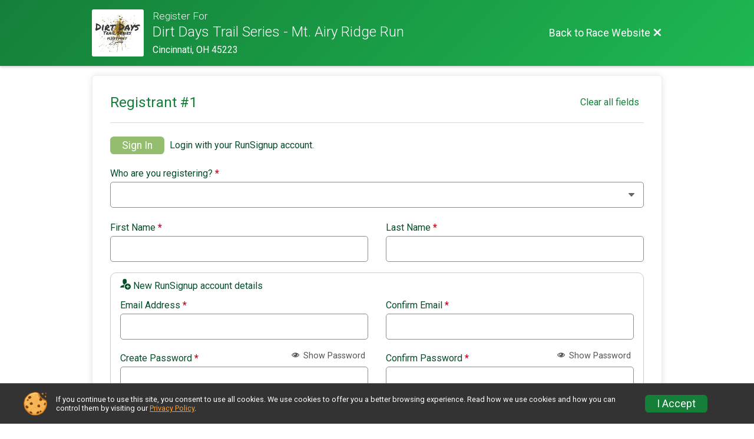

--- FILE ---
content_type: text/html; charset=utf-8
request_url: https://runscore.runsignup.com/Race/Register/?raceId=17319&eventId=795539
body_size: 25224
content:
<!DOCTYPE html>
<html lang="en">
	<head>
		

			<meta name="viewport" content="width=device-width,initial-scale=1,shrink-to-fit=no,viewport-fit=cover" />
	<meta http-equiv="Content-Type" content="text/html;charset=utf-8" />
<meta name="verify-v1" content="pPPI9MXDo069DhV+2itqhV46AR8OWnG+NxzCulTUTns=" />
<meta name="google-site-verification" content="wFyq2zuG7IBY5ilQqEELBypyn04UZIYBgKPHrTMnTUg" />

	<link rel="canonical" href="https://runsignup.com/Race/Register/?raceId=17319&amp;eventId=795539" />

								<link rel="search" type="application/opensearchdescription+xml" title="RunSignup" href="/opensearch.xml" />
	
<title>Dirt Days Trail Series - Mt. Airy Ridge Run Online Registration</title>

	<meta property="og:url" content="https://runscore.runsignup.com/Race/Register/?raceId=17319&amp;eventId=795539" />

		
	<meta property="og:title" content="Dirt Days Trail Series - Mt. Airy Ridge Run" />
	<meta name="twitter:title" content="Dirt Days Trail Series - Mt. Airy Ridge Run" />
			<meta name="keywords" content="Run, Running, Sign Up, Race Register, Race Director" />
	<meta name="description" content="The Dirt Days Trail Series - Mt. Airy Ridge Run is on Sunday May 17, 2026. It includes the following events: 5.4 Mile, 10.6 Mile, 10.6 Mile Trekker, and 5.4 Mile Trekker." />
	<meta property="og:description" content="The Dirt Days Trail Series - Mt. Airy Ridge Run is on Sunday May 17, 2026. It includes the following events: 5.4 Mile, 10.6 Mile, 10.6 Mile Trekker, and 5.4 Mile Trekker." />
	<meta name="twitter:description" content="The Dirt Days Trail Series - Mt. Airy Ridge Run is on Sunday May 17, 2026. It includes the following events: 5.4 Mile, 10.6 Mile, 10.6 Mile Trekker, and 5.4 Mile Trekker." />
	<meta property="og:type" content="website" />
				
									
										<meta property="og:image" content="https://d368g9lw5ileu7.cloudfront.net/races/race17319-social1200x630.byGs4T.jpg" />

										<meta property="og:image:width" content="1200" />
				<meta property="og:image:height" content="630" />
			
			<meta name="twitter:card" content="summary_large_image" />
			<meta name="twitter:image" content="https://d368g9lw5ileu7.cloudfront.net/races/race17319-social1200x630.byGs4T.jpg" />
				<meta property="og:site_name" content="Dirt Days Trail Series - Mt. Airy Ridge Run" />

		



		<link rel="icon" href="https://d368g9lw5ileu7.cloudfront.net/img/nonversioned/favicon/runsignup/icon.png" type="image/png" /> 	<link rel="icon" href="https://d368g9lw5ileu7.cloudfront.net/img/nonversioned/favicon/runsignup/icon.svg" type="image/svg+xml" /> 
		<link rel="apple-touch-icon" href="https://d368g9lw5ileu7.cloudfront.net/img/nonversioned/favicon/runsignup/apple-touch-icon.png" /> 
	<link rel="manifest" href="https://d368g9lw5ileu7.cloudfront.net/manifest/runsignup/site.bJOg53.webmanifest" />

				
<script defer="defer" src="https://cdnjs.runsignup.com/ajax/libs/webfont/1.6.28/webfontloader.js" integrity="sha512-v/wOVTkoU7mXEJC3hXnw9AA6v32qzpknvuUF6J2Lbkasxaxn2nYcl+HGB7fr/kChGfCqubVr1n2sq1UFu3Gh1w==" crossorigin="anonymous"></script>
<link rel="preconnect" href="https://fonts.gstatic.com" />
<link rel="preconnect" href="https://www.gstatic.com" />
<link rel="preconnect" href="https://fonts.googleapis.com" />


<script type="application/json" id="typefaceConfig">	{ "googleFontFamilies": ["Roboto:300,400,500,700"] }
</script>

<style>	:root { --header-font-family: "Roboto"; --body-font-family: "Roboto"; }
</style>

<script defer="defer" type="text/javascript" src="https://d368g9lw5ileu7.cloudfront.net/js/frames/googleWebFontLoad.min.bOYeCE.js"></script>
				<link rel="stylesheet" type="text/css" media="print" href="https://d368g9lw5ileu7.cloudfront.net/css/print.min.bJ0ec2.css" />

				
				<script defer="defer" type="text/javascript" src="https://d368g9lw5ileu7.cloudfront.net/js/components/lazyLoad.min.bLGmDc.js"></script>		
				



				
								<link rel="stylesheet" type="text/css" href="https://d3dq00cdhq56qd.cloudfront.net/c2.bPB8VZ.bv5sla/race/17319/19567c16ee00b471307b518dadd8f9d0/raceFocusModeFrame-otf.scss.css" />
			
				<!-- DYNAMIC_CSS_PLACEHOLDER -->

				<link rel="stylesheet" type="text/css" href="https://iad-dynamic-assets.runsignup.com/us-east-1-src/prod/iconfonts/ee8f7e0577a3411fb0287beac2f41140/style.css" />

		
	<script type="text/javascript" src="https://cdnjs.runsignup.com/ajax/libs/jquery/3.7.1/jquery.min.js" integrity="sha512-v2CJ7UaYy4JwqLDIrZUI/4hqeoQieOmAZNXBeQyjo21dadnwR+8ZaIJVT8EE2iyI61OV8e6M8PP2/4hpQINQ/g==" crossorigin="anonymous"></script>
	<script type="text/javascript" src="https://cdnjs.runsignup.com/ajax/libs/jqueryui/1.14.1/jquery-ui.min.js" integrity="sha512-MSOo1aY+3pXCOCdGAYoBZ6YGI0aragoQsg1mKKBHXCYPIWxamwOE7Drh+N5CPgGI5SA9IEKJiPjdfqWFWmZtRA==" crossorigin="anonymous"></script>

<script type="application/json" id="sessionJsData">
{
			"csrf": "Kug9UrUT0+k1pn5CgUtjXTK45o+R9RWh",
		"serverTzOffset": -18000000
}
</script>

<script type="text/javascript" src="https://d368g9lw5ileu7.cloudfront.net/js/session.min.bN4VU_.js"></script><script type="text/javascript" src="https://d368g9lw5ileu7.cloudfront.net/js/utils.min.bPhFFz.js"></script><script type="text/javascript" src="https://d368g9lw5ileu7.cloudfront.net/js/windows.min.bz27OH.js"></script>
	<script defer="defer" type="text/javascript" src="https://d368g9lw5ileu7.cloudfront.net/js/analytics/runalytics.min.bOsW8C.js"></script>	<script type="application/json" id="runalyticsData">
	{
					"raceId": 17319,
			"timezone": "America\/New_York",
				"analyticsApiBaseUrl": "https:\/\/analytics.runsignup.com\/prod\/",
		"validTrackingSources": [1,100,200,300,400,500,600],
		"validTrackingMediums": [1,200,201,202,203,204,300,400,500,501,600]
	}
	</script>


		
									


	
					<script async src="https://www.googletagmanager.com/gtag/js?id=G-EW8QY8DJRE"></script>
		<script>//<![CDATA[
			window.dataLayer = window.dataLayer || [];
			function gtag(){dataLayer.push(arguments);}
			gtag('js', new Date());
			gtag('config', "G-EW8QY8DJRE"
											);
		//]]></script>
	
															<script async src="https://www.googletagmanager.com/gtag/js?id=G-QKEVS8BTWC"></script>
		<script>//<![CDATA[
			window.dataLayer = window.dataLayer || [];
			function gtag(){dataLayer.push(arguments);}
			gtag('js', new Date());
			gtag('config', "G-QKEVS8BTWC",
				{				"domain": "runscore.runsignup.com",
				"user_type": "public",
				"business_line": "RunSignup",
				"site_type": "Race Site"				}
			);
								//]]></script>
	
				
		
						</head>
	<body class="">
					<div id="blackOverlay" class="overlay overlayBlack"></div>



	<div id="acceptCookies" style="display: none;">
		<p>
			In order to use RunSignup, your browser must accept cookies.  Otherwise, you will not be able to register for races or use other functionality of the website.
			However, your browser doesn't appear to allow cookies by default.
		</p>
					<p>
				<b>Click the “Accept Cookie Policy” button below to accept the use of cookies on your browser.</b>
			</p>
			<p>
				If you still see this message after clicking the link, then your browser settings are likely set to not allow cookies.
				Please try enabling cookies.  You can find instructions at <a href="https://www.whatismybrowser.com/guides/how-to-enable-cookies/auto">https://www.whatismybrowser.com/guides/how-to-enable-cookies/auto</a>.
			</p>
			<hr class="hr--gray" />
			<div class="ta-center submitBackLinks">
				<form method="post" action="/WidgetAux/AcceptCookies" target="acceptCookies">
					<button type="submit" class="rsuBtn rsuBtn--primary">Accept Cookie Policy</button>
				</form>
			</div>
				<iframe name="acceptCookies" height="0" width="0" frameborder="0" scrolling="no"></iframe>
	</div>
	<script type="text/javascript" src="https://d368g9lw5ileu7.cloudfront.net/js/acceptCookiesPopup.min.bEboUX.js"></script>


				

		<div class="body-frame">
						<header class="websiteFullScreenHeader">
				<div class="websiteFullScreenHeader__inner  max-width-1000">
					<div class="websiteFullScreenHeader__title">
																																																		<a href="/Race/OH/Cincinnati/DirtDaysTrailSeriesMtAiryRidgeRun" class="td-none" aria-label="Race Website"
																											data-show-link-confirmation="T"
										data-popup-title="Return to Race Website"
										data-confirmation-msg="You are currently trying to leave the Race Registration process. Are you sure you want to exit registration and return to the Race Website?"
																																	>							<div class="websiteFullScreenHeader__logo">
																	
																												<img src="https://d368g9lw5ileu7.cloudfront.net/races/race17319-logo-0.byGs4T.png" alt="Logo" />
																								</div>
						</a>
												<div class="websiteFullScreenHeader__name">
							<h1 class="rsu-heading-themed-font">
																	<div>Register For</div>
																Dirt Days Trail Series - Mt. Airy Ridge Run
							</h1>
															<div class="websiteFullScreenHeader__location">
									Cincinnati, OH 45223
								</div>
													</div>
					</div>
					<div class="websiteFullScreenHeader__right">
																					<a href="/Race/OH/Cincinnati/DirtDaysTrailSeriesMtAiryRidgeRun"
									class="rsuBtn rsuBtn--text rsuBtn--sm"
																			data-show-link-confirmation="T"
										data-popup-title="Return to Race Website"
										data-confirmation-msg="You are currently trying to leave the Race Registration process. Are you sure you want to exit registration and return to the Race Website?"
																										>
									<span>Back to Race Website</span>
									<i class="icon icon-cross margin-0" aria-hidden="true" ></i>
								</a>
																									</div>
				</div>
			</header>

			<div id="transparencyScreen"></div>
			<div id="widgetWidth" class="page-content page-content-contained  max-width-1000">
								
				<div class="inner-template touch-action-manipulation ">
										
																
						


<div class="margin-0-auto padding-lr-fluid-2" data-event-wording="event">
	<div>
		
		
<script defer="defer" src="https://cdnjs.runsignup.com/ajax/libs/vue/3.5.21/vue.global.prod.min.js" integrity="sha512-+e6NYY9WvT49IE3RB8nFZBKmuGLpaW92UkKq2X1qmiSGy/a6i9dneAruOVRLEshKvTXvDO0Y6YGcWK/5c0VM4w==" crossorigin="anonymous"></script>
<script type="text/javascript" src="https://d368g9lw5ileu7.cloudfront.net/js/ajax.min.bOqfvP.js"></script><script type="text/javascript" src="https://d368g9lw5ileu7.cloudfront.net/js/registerEntry.min.bPhij3.js"></script><script type="text/javascript">//<![CDATA[
RaceData.next_date = 1778990400;
RaceData.race_id = 17319;

if (RaceData.next_date)
{
	(function() {
		var tmp = new Date();
		tmp.setTime(RaceData.next_date*1000);
		RaceData.next_date = tmp;
	})();
}

//]]></script>
<script type="text/javascript" src="https://d368g9lw5ileu7.cloudfront.net/js/popupBoxes.min.bI2aFq.js"></script>




<script defer="defer" type="text/javascript" src="https://d368g9lw5ileu7.cloudfront.net/js/general/passwordPeek.min.bOqgDZ.js"></script>	

<div id="loginBox" class="loginBox " hidden="hidden">
	<form method="post" action="/Login" class="jsLoginForm">
		<div>
							<h2 class="popupTitle ta-center fs-lg-2">Sign In / SignUp</h2>
						<div class="modal-body">
				<div class="emailPassword" data-type="login-email-pass" id="emailPasswordBox">
											
																			<div class="raceLogoLogin hidden-phone ta-center"><img src="https://d368g9lw5ileu7.cloudfront.net/races/race17319-logo-0.byGs4T.png" alt="Dirt Days Trail Series - Mt. Airy Ridge Run" class="img-polaroid" /></div>
											
					<div style="clear: both;"></div>

										<div class="resetPasswordTitle" hidden="hidden">
						<h3 class="ta-center fs-lg-2">Reset Password</h3>
					</div>

										<div class="forgottenPasswordInstructions" hidden="hidden">
						<p class="fs-sm-2">
							Enter your email address and we will send you instructions to reset your password. Check your spam folder if you do not receive it.
						</p>
					</div>
											<div class="login-branding">
																																										<span>Login with your <i class="icon icon-logo-rsu-circle" aria-hidden="true" ></i> <b>RunSignup</b> account.</span>
						</div>
															<div class="formInput margin-b-15" id="emailDiv">
						<div class="subHeaderColor">
							<label for="loginEmail" class="formInput__label margin-b-10">Email <span class="required" aria-label="Required information">*</span></label>
						</div>
						<input type="email" value="" id="loginEmail" name="email" />
						<div class="error borderedError" id="loginEmail_error"></div>
					</div>
					<div class="formInput passForm">
												<div class="d-flex flex-space-between align-items-center">
							<label for="loginPassword" class="formInput__label margin-t-0 loginLabel loginText">Password <span class="required" aria-label="Required information">*</span></label>
							<button type="button" id="loginPassword_showPasswordButton" class="rsuBtn rsuBtn--text rsuBtn--xs padding-tb-5 margin-0 margin-b-5 jsShowPwButton" data-login-password-id="loginPassword"><i class="icon icon-eye" aria-hidden="true" ></i> Show Password</button>
							<button type="button" id="loginPassword_hidePasswordButton" class="rsuBtn rsuBtn--text rsuBtn--xs padding-tb-5 margin-0 margin-b-5" hidden="hidden"><i class="icon icon-eye-blocked" aria-hidden="true" ></i> Hide Password</button>
						</div>
						<input type="password" value="" id="loginPassword" name="password" />
						<div class="error borderedError" id="loginPassword_error"></div>
					</div>

										<div class="formInput" hidden="hidden">
						<div class="hidden-phone">
							<label for="loginMfa" class="formInput__label loginLabel loginText">MFA Token <span class="required" aria-label="Required information">*</span></label>
						</div>
						<input type="text" pattern="[0-9]*" maxlength="6" id="loginMfa" name="mfaToken" required="required" autocomplete="one-time-code" autofocus="autofocus" disabled="disabled" />
						<div class="note">Lost your MFA device? <a href="/Account/MFARecovery" target="_blank" class="margin-l-10">Reset MFA</a></div>
						<div class="error borderedError"></div>
					</div>

					<div class="d-flex align-items-center flex-space-between">
																			<div class="remember-me">
								<label class="rsuCheckbox margin-0">
									<input type="checkbox" name="rememberMe" value="T" checked="checked" />
									<span class="rsuCheckbox__checkbox"><svg height="10" width="10" viewBox="0 0 16 12.3" class="rsuCheckbox__icon"><path d="M6 7.7 2.3 4 0 6.3l6 6 10-10L13.7 0z"/></svg></span>
									<span class="rsuCheckbox__label">Keep me logged in.</span>
								</label>
							</div>
												<div class="forgotPswd fs-sm-1">
							<button type="button" value="jsForgotPw" class="rsuBtn rsuBtn--text rsuBtn--xs padding-tb-5 margin-0">Forgot Password?</button>
						</div>
					</div>
										<h4 class="resetPasswordSuccess ta-center margin-0" hidden="hidden">Your reset password email has been sent!</h4>
					<p hidden="hidden" class="ajaxStatus fs-sm-1 color-gray-medium"></p>
					<div class="resetPasswordRefreshMsg rsuMessage rsuMessage--warning rsuMessage--warning--light rsuMessage--noBorder fs-sm-2 margin-t-5" hidden="hidden"><i class="icon icon-warning" aria-hidden="true" ></i> Please <a href="/Race/Register/?raceId=17319&amp;eventId=795539" class="rsuBtn rsuBtn--sm rsuBtn--link td-underline">refresh</a> this page after resetting your password.</div>

					<div class="ta-center error borderedError loginMainError margin-t-10" id="login_error"></div>
					<div class="margin-t-30">
						<button type="submit" value="signIn" class="rsuBtn rsuBtn--primary rsuBtn--full-width">Sign In</button>
						<button type="button" value="resetPassword" class="rsuBtn rsuBtn--primary" hidden="hidden">Reset Password</button>
						<button type="button" value="backToLogin" class="rsuBtn rsuBtn--text" hidden="hidden">Back</button>
					</div>
																					<br/>
						<div class="register ta-center create-account-callout">
							<h3>Not a user yet?</h3>
							<a class="rsuBtn rsuBtn--gray rsuBtn--md" id="loginRegisterUser" href="/CreateAccount?redirect=%2FRace%2FRegister%2F%3FraceId%3D17319%26eventId%3D795539">Sign Up</a>
						</div> 									</div> 
									<div id="selectUserBox2">
		<div class="margin-b-25 ta-center">
			<h1 class="fs-xl-2 fw-normal">Hi, <span data-placeholder="user-first-name"></span></h1>
			<p class="fs-md-2 fw-normal margin-0 padding-0">Who are you registering?</p>
		</div>
		<div class="registrant-select d-grid grid-gap-10 grid-col-fill-200">
						<div class="registrant">
				<button type="button" class="rsuBtn rsuBtn--xs rsuBtn--padding-sm rsuBtn--gray-light d-inline-flex align-items-center gap05 margin-0 width-100 ta-left" value="selectRegistrant">
										<span class="rsuCircleImg rsuCircleImg--sm profileImage flex-0-0-auto" hidden="hidden"></span>
										<span class="rsuCircleImg rsuCircleImg--sm rsuCircleImg--firstChar flex-0-0-auto" hidden="hidden">
						<span class="initialCircleChars"></span>
					</span>
					<span class="user-selection-text"></span>
				</button>
			</div>
		</div>
				<div class="new-registrant-select margin-t-25 margin-b-10 ta-center">
			<div class="text-divider margin-b-10">Or</div>
			<button type="button" class="select rsuBtn rsuBtn--gray-light" onclick="RegistrationEntry.registerUser(-2);">Add New Registrant</button>

			<div class="fs-md-2">
				Not You? <a href="/Logout?redirect=%2FRace%2FRegister%2F%3FraceId%3D17319%26eventId%3D795539" class="margin-l-10">Sign Out</a>
			</div>

			<div class="ta-center margin-t-15 margin-b-15">
				<a href="/Account/ConsolidateAccts?userId=" target="_blank"><i class="icon icon-info" aria-hidden="true" ></i> Duplicate Accounts? Learn More</a>
			</div>
		</div>
	</div>

			</div>
		</div>
	</form>
</div>














	<script defer="defer" type="text/javascript" src="https://d368g9lw5ileu7.cloudfront.net/js/account/vuePasswordReqComponent.min.bPhij3.js"></script>



<script type="text/javascript">//<![CDATA[
	RegistrationEntry.eventIdsWithSoftCapError = []
//]]></script>

<script type="application/json" id="passwordRequirements">{"length":8,"neededOptionalRequirements":2}</script>

<div id="ageBasedPricingPopup" style="display: none;">
						<div id="ageBasedPricingPopup_1077540" class="hidden eventContainer">
				<h3>Age Based Discounts for 5.4 Mile</h3>
				<p>Note: Age Based Discounts will be applied at checkout. This pricing will not be reflected on this page.</p>
				
				<table class="data-display2 noSort">
					<thead>
						<tr>
							<th>Ages</th>
							<th>Price</th>
						</tr>
					</thead>
					<tbody>
																		<tr class="odd">
								<td>
																			14 and under
																	</td>
								<td>
																												$18.50
																	</td>
							</tr>
																</tbody>
				</table>
			</div>
								<div id="ageBasedPricingPopup_1077541" class="hidden eventContainer">
				<h3>Age Based Discounts for 10.6 Mile</h3>
				<p>Note: Age Based Discounts will be applied at checkout. This pricing will not be reflected on this page.</p>
				
				<table class="data-display2 noSort">
					<thead>
						<tr>
							<th>Ages</th>
							<th>Price</th>
						</tr>
					</thead>
					<tbody>
																		<tr class="odd">
								<td>
																			14 and under
																	</td>
								<td>
																												$18.50
																	</td>
							</tr>
																</tbody>
				</table>
			</div>
								<div id="ageBasedPricingPopup_1077543" class="hidden eventContainer">
				<h3>Age Based Discounts for 5.4 Mile Trekker</h3>
				<p>Note: Age Based Discounts will be applied at checkout. This pricing will not be reflected on this page.</p>
				
				<table class="data-display2 noSort">
					<thead>
						<tr>
							<th>Ages</th>
							<th>Price</th>
						</tr>
					</thead>
					<tbody>
																		<tr class="odd">
								<td>
																			14 and under
																	</td>
								<td>
																												$18.50
																	</td>
							</tr>
																</tbody>
				</table>
			</div>
								<div id="ageBasedPricingPopup_1077542" class="hidden eventContainer">
				<h3>Age Based Discounts for 10.6 Mile Trekker</h3>
				<p>Note: Age Based Discounts will be applied at checkout. This pricing will not be reflected on this page.</p>
				
				<table class="data-display2 noSort">
					<thead>
						<tr>
							<th>Ages</th>
							<th>Price</th>
						</tr>
					</thead>
					<tbody>
																		<tr class="odd">
								<td>
																			14 and under
																	</td>
								<td>
																												$18.50
																	</td>
							</tr>
																</tbody>
				</table>
			</div>
			
	<hr class="hr--themed" />

	<div class="submitBackLinks ta-center">
		<button type="button" class="rsuBtn rsuBtn--gray" onclick="$('#ageBasedPricingPopup').dialog('close');">Close</button>
	</div>
</div>






<form method="post" id="raceRegForm">
	<div id="registerForm" class="p-rel">
				
													
												<div class="registrantContainer rsuTile padding-30 margin-t-fluid-2 rounded-6" id="registrantContainer_1" data-registrant-index="1">
														
			<div class="registrant-head">
				<h2 class="registrant-title fs-lg-1--fluid">Registrant #<span class="registrantNum">1</span></h2>
									<div class="registrant-actionLinks">
												<button type="button" class="rsuBtn rsuBtn--text-whitebg rsuBtn--sm margin-0 padding-lr-10 remove-this-registrant" style="display:none;" 
							onclick="RegistrationEntry.removeRegistrant($(this).closest('div.registrantContainer'));">
							<i class="icon icon-bin margin-0" aria-label= "Remove this registrant"  title= "Remove this registrant" ></i>
						</button>
												<button
							type="button"
							class="rsuBtn rsuBtn--text-whitebg rsuBtn--xs clear-all-fields margin-0"  
							onclick="RegistrationEntry.removeRegistrant($(this).closest('div.registrantContainer'));"
						>Clear all fields</button>
					</div>
							</div>

			<input type="hidden" value="" name="registrant[1][userId]" />
			<input type="hidden" value="0" name="registrant[1][originalIndex]" />

						<div class="registrant flex-parent flex-responsive" style="display: none;">
				<div class="profileImage">
					<span class="rsuCircleImg rsuCircleImg--lg rsuCircleImg--border margin-lr-5"></span>
				</div>
				<div class="profileInfo margin-b-15">
					<div class="d-flex align-items-center gap10px margin-t-15">
						<h2 class="fs-md-3 margin-0" data-placeholder="name"></h2>
						<div class="userOptions">
							<button type="button" data-option="edit" class="updateUserInfoLink action-icon icon action-icon-lg icon-edit padding-5" aria-label="Edit"></button>
						</div>
					</div>
					<span class="d-block margin-t-5" data-placeholder="email"></span><br/>
					<div class="addr" data-placeholder="addr"><span></span><br/><span></span></div>
					<span><span class="fw-bold">Date of Birth:</span> <span data-placeholder="dob" ></span><br/></span>
					<span><span class="fw-bold">Phone:</span> <span data-placeholder="phone"></span><br/></span>
					<span><span class="fw-bold">Gender:</span> <span data-placeholder="gender"></span><br/></span>
				</div>
			</div>

									
			<div class="userInfoForm">
				<div class="userInfoEditWarning" hidden="hidden">
					<hr class="hr--gray" />
					<h3 class="ta-center fs-lg-1 margin-t-15 bold">Warning! You are editing the account information for <span data-placeholder="registrantName"></span>.</h3>
					<div class="ta-center fs-sm-2 margin-t-10 margin-b-15">If this isn’t your account, register as a <button type="button" class="warningMsgAddNewRegLink rsuBtn rsuBtn--quaternary rsuBtn--xs margin-0 rsuBtn--padding-sm">New Registrant</button></div>
					<div class="fs-sm-2 ta-center">Note: Any changes to this user will not be saved until your registration is completed.</div>
					<div class="rsuArrowDivider rsuArrowDivider--down margin-t-25 margin-b-25"></div>
				</div>

				<span class="removeForSelectedUser flex-parent flex-responsive align-items-center margin-t-15 showIfLoggedIn" style="display: none;">
					<button type="button" class="rsuBtn rsuBtn--primary rsuBtn--sm quickFillBtn" onclick="RegistrationEntry.useExistingUser(this.parentNode.parentNode.parentNode);" aria-describedby="quickFillLabel_regIdx[0]">Quick Fill</button>
					<p id="quickFillLabel_regIdx[0]" class="margin-0">Choose one of your existing profiles to quickly fill in the registration form.</p>
				</span>
									<span class="flex-parent flex-responsive align-items-center margin-t-15 logged-out-only jsLoginContainer" >
						<button type="button" class="rsuBtn rsuBtn--primary rsuBtn--sm animate-shake shake-normal" onclick="RegistrationEntry.showLoginBox(); focusInput('loginEmail');">Sign In</button>
						<p class="margin-0">Login with your RunSignup account.</p>
					</span>
				
				<div role="group" aria-labelledby="whoAreYouRegistering_regIdx[0]" class="margin-tb-10">
					<label class="formInput__label" for="registrant[1][relation]" id="whoAreYouRegistering_regIdx[0]">Who are you registering? <span class="required" aria-label="Required information">*</span></label>
					<div data-container="acct-relation" data-acct-container=".registrantContainer">
						<div class="formInput margin-0">
							<select
								name="registrant[1][relation]"
								id="registrant[1][relation]"
								data-required-msg="Please select how you are related to the registrant."
								required="required"
							>
								<option value=""></option>
																	<option
										value="1"
										data-acct-youth="F"
																				class="jsAdultSelf"
										title="I am at least 18 years old and registering myself."
									>Me, 18+</option>
																									<option
										value="2"
										data-acct-youth="F"
																				class="jsDifferentAdult"
										title="I am at least 18 years old and registering someone else 18 or older."
									>Other Adult, 18+</option>
																									<option
										value="3"
										data-acct-youth="T"
																				class="jsYouth"
										title="I am at least 18 years old and registering someone under 18 years old as their parent or guardian."
									>Minor, Under 18</option>
															</select>
														<div class="rsuMessage rsuMessage--info rsuMessage--info--light rsuMessage--noBorder margin-t-15 ta-center js-coppaNote" hidden="hidden">By selecting this box, you are indicating that you are the parent/guardian of the person you are about to register. Additionally, if the child is under the age of 13, you are consenting to the collection and use of the information about the child for the purpose of the registration as described in our privacy policy.</div>
						</div>
					</div>
				</div>

													<div class="bs4-row" data-acct-youth="T" style="display: none;">
						<div class="col-sm-6">
							<div class="formInput">
								<label class="formInput__label" for="registrant[1][guardian_first_name]">Parent/Guardian First Name <span class="required" aria-label="Required information">*</span></label>
								<input type="text" value="" id="registrant[1][guardian_first_name]" name="registrant[1][guardian_first_name]" class="input-full-width" data-required-msg="Parent/guardian first name is required." disabled="disabled" />
								<div class="error borderedError"></div>
							</div>
						</div>
						<div class="col-sm-6">
							<div class="formInput">
								<label class="formInput__label" for="registrant[1][guardian_last_name]">Parent/Guardian Last Name <span class="required" aria-label="Required information">*</span></label>
								<input type="text" value="" id="registrant[1][guardian_last_name]" name="registrant[1][guardian_last_name]" class="input-full-width" data-required-msg="Parent/guardian last name is required." disabled="disabled" />
								<div class="error borderedError"></div>
							</div>
						</div>
					</div>
				
								<div class="bs4-row">
					<div class="col-sm-6">
						<div class="formInput">
							<label class="formInput__label" for="registrant[1][first_name]" data-youth-prefix="Registrant’s">First Name <span class="required" aria-label="Required information">*</span></label>
							<input type="text" value="" id="registrant[1][first_name]" name="registrant[1][first_name]" class="input-full-width" data-required-msg="First name is required." />
							<div class="error borderedError"></div>
						</div>
					</div>
															<div class="col-sm-6">
						<div class="formInput">
							<label class="formInput__label" for="registrant[1][last_name]" data-youth-prefix="Registrant’s">Last Name <span class="required" aria-label="Required information">*</span></label>
							<input type="text" value="" id="registrant[1][last_name]" name="registrant[1][last_name]" class="input-full-width" data-required-msg="Last name is required." />
							<div class="error borderedError"></div>
						</div>
					</div>
				</div>

																																																														<div class="rsuWell rsuWell--white rsuWell--bordered rounded-10 padding-t-0 padding-b-5 margin-t-10 margin-b-5">
						<h5 class="margin-t-10"><i class="icon icon-user-plus" aria-hidden="true" ></i> <span class="fs-sm-2">New RunSignup account details</span></h5>
															<div class="bs4-row confirmEmailContainer quickReg" data-quick-reg="email" data-email-mismatch-msg="Please confirm your email address.">
							<div class="col-sm-6">
								<div class="formInput">
									<label class="formInput__label" for="registrant[1][email]" data-youth-prefix="T">Email Address <span class="required" aria-label="Required information">*</span></label>
									<input type="email" value="" id="registrant[1][email]" name="registrant[1][email]" class="jsAcctEmail" data-required-msg="Email address is required." />
																		<div class="error borderedError"></div>
								</div>
							</div>
							<div class="col-sm-6" data-function="email-confirm">
								<div class="formInput">
									<label class="formInput__label" for="registrant[1][confirmEmail]">Confirm Email <span class="required" aria-label="Required information">*</span></label>
									<input type="email" value="" id="registrant[1][confirmEmail]" name="registrant[1][confirmEmail]" class="jsAcctEmail" data-required-msg="Please confirm your email address." />
									<div class="error borderedError"></div>
								</div>
							</div>
						</div>
					
											<div id="passwordDiv" class="quickReg" data-quick-reg="email&&password">
							<div id="vuePasswordReqApp" class="bs4-row">
								<div class="col-sm-6 col-md-6">
									<div class="formInput">
										<div class="d-flex flex-space-between align-items-center">
											<label class="formInput__label">Create Password <span class="required" aria-label="Required information">*</span></label>
											<button type="button" class="rsuBtn rsuBtn--staticgray-text rsuBtn--xs fs-sm-1 padding-tb-5 padding-lr-5 margin-0" @click="toggleNewPasswordPeek()">
												<template v-if="newPasswordPeek">
													<i class="icon icon-eye-blocked" aria-hidden="true" ></i> Hide Password
												</template>
												<template v-else>
													<i class="icon icon-eye" aria-hidden="true" ></i> Show Password
												</template>
											</button>
										</div>
										<input ref="newPassword" :type="newPasswordPeek ? 'text' : 'password'" id="registrant[1][password]" name="password" class="input-full-width" :class="newPasswordClasses" v-model="newPassword" @blur="maskNewPassword()" autocomplete="new-password" aria-describedby="passwordRequirements" data-requirements-not-met-msg="Password does not meet the minimum requirements." data-required-msg="Please enter a password for your account." />
										<ul id="passwordRequirements" class="list-style-none padding-t-10 fs-sm-1" v-show="!passwordRequirementsMet">
																						<li class="margin-b-10" :class="meetsLengthRequirement ? 'color-green' : 'color-gray'">
												<template v-if="meetsLengthRequirement">
													<i class="icon icon-checkmark fs-xs-2 margin-r-5" aria-hidden="true" ></i>{{passwordLengthRequirement}} characters minimum
												</template>
												<template v-else>
													<i class="icon icon-cross fs-xs-2 margin-r-5" aria-hidden="true" ></i>{{passwordLengthRequirement}} characters minimum
												</template>
											</li>
																						<li class="margin-t-10 margin-b-5 bold">
												<span v-if="neededOptionalRequirements === 2">Must meet two of the following requirements:</span>
												<span v-else="neededOptionalRequirements === 3">Must meet three of the following requirements:</span>
											</li>
											<template v-for="requirementStatus in optionalRequirementStatuses">
																								<li class="margin-b-10" :class="requirementStatus.satisfied ? 'color-green' : passwordRequirementsMet ? 'color-gray-light' : 'color-gray'">
													<template v-if="requirementStatus.satisfied">
														<i class="icon icon-checkmark fs-xs-2 margin-r-5" aria-hidden="true" ></i>
													</template>
													<template v-else-if="passwordRequirementsMet">
														<i class="icon icon-radio-unchecked fs-xs-2 margin-r-5" aria-hidden="true" ></i>
													</template>
													<template v-else>
														<i class="icon icon-cross fs-xs-2 margin-r-5" aria-hidden="true" ></i>
													</template>

																										<template v-if="requirementStatus.requirement === 'oneUppercase'">One uppercase letter</template>
													<template v-else-if="requirementStatus.requirement === 'oneLowercase'">One lowercase letter</template>
													<template v-else-if="requirementStatus.requirement === 'oneNumber'">One number</template>
													<template v-else-if="requirementStatus.requirement === 'oneSpecialCharacter'">One special character (e.g. ~!@#$%^&amp;*)</template>
												</li>
											</template>
										</ul>
																				<div v-show="passwordRequirementsMet" class="d-flex align-items-center margin-t-5 animate-fade-in">
											<i class="icon icon-checkmark-circle fs-md-1 margin-r-5 color-green" aria-hidden="true" ></i>
											<span class="color-green">Requirements Met</span>
										</div>
										<div class="error borderedError"></div>
									</div>
								</div>
								<div class="col-sm-6 col-md-6">
									<div class="formInput">
										<div class="d-flex flex-space-between align-items-center">
											<label class="formInput__label">Confirm Password <span class="required" aria-label="Required information">*</span></label>
											<button type="button" class="rsuBtn rsuBtn--staticgray-text rsuBtn--xs fs-sm-1 padding-tb-5 padding-lr-5 margin-0" @click="toggleConfirmPasswordPeek()">
												<template v-if="confirmPasswordPeek">
													<i class="icon icon-eye-blocked" aria-hidden="true" ></i> Hide Password
												</template>
												<template v-else>
													<i class="icon icon-eye" aria-hidden="true" ></i> Show Password
												</template>
											</button>
										</div>
										<input ref="confirmPassword" :type="confirmPasswordPeek ? 'text' : 'password'" id="registrant[1][confirmPassword]" name="confirmPassword" class="input-full-width" :class="confirmPasswordClasses" v-model="confirmPassword" @blur="maskConfirmPassword()" autocomplete="new-password" aria-describedby="passwordMatchStatus" data-passwords-do-not-match-msg="Passwords do not match." data-required-msg="Please confirm your password." />
										<div v-if="passwordsMatch && !passwordEmpty" id="passwordMatchStatus" class="d-flex align-items-center margin-t-5 animate-fade-in">
											<i class="icon icon-checkmark-circle fs-md-1 margin-r-5 color-green" aria-hidden="true" ></i>
											<span class="color-green">Passwords Match</span>
										</div>
										<div class="error borderedError"></div>
									</div>
								</div>
							</div>
						</div>
										<div class="insertPasswordBefore"></div>
									</div>
													<div class="bs4-row">
																																											<div class="col-sm-6 col-md-3 quickReg" data-quick-reg="dob">
								<div class="formInput">
									<label class="formInput__label" for="registrant[1][dob]">Date of Birth <span class="required" data-event-ids="1077540,1077541,1077543,1077542" aria-label="Required information">*</span></label>
									<input type="date" class="html5date input-full-width dob-picker " value="" name="registrant[1][dob]" id="registrant[1][dob]" data-no-clear-btn="T"
										onblur="checkDateOfBirth(this.value);"										onchange="$(this).closest('div.userInfoForm').nextAll('div.eventSelection:first').find(':input[name*=&quot;[raceCategoryId][]&quot;]:not(:disabled)').filter('input:checkbox:checked,input:radio:checked,select').each(function() { if (window.RegisterClubMembershipDiscount) RegisterClubMembershipDiscount.checkForDiscountsOnInput($(this)); });"
																			/>
									<div class="note color-gray dateFormat">Format: mm/dd/yyyy</div>
									<div class="note color-gray">Used for age group calculations</div>
																	</div>
							</div>
						
													<div class="col-sm-6 col-md-4 quickReg" data-quick-reg="gender">
								<div class="formInput" role="group" aria-labelledby="genderLabel_regIdx[0]">
									<label class="formInput__label" id="genderLabel_regIdx[0]">Gender <span class="required" data-event-ids="1077540,1077541,1077543,1077542" aria-label="Required information">*</span></label>
									<div class="rsuRadioButtonGroup">
										<label class="rsuRadioButton">
											<input type="radio" value="M" name="registrant[1][gender]"  />
											<span class="rsuRadioButton__radio"><svg height="4" width="4" viewBox="0 0 4 4" class="rsuRadioButton__icon"><circle cx="2" cy="2" r="2"/></svg></span>
											<span class="rsuRadioButton__label">Male</span>
										</label>
										<label class="rsuRadioButton">
											<input type="radio" value="F" name="registrant[1][gender]"  />
											<span class="rsuRadioButton__radio"><svg height="4" width="4" viewBox="0 0 4 4" class="rsuRadioButton__icon"><circle cx="2" cy="2" r="2"/></svg></span>
											<span class="rsuRadioButton__label">Female</span>
										</label>
									</div>
									
																										</div>
							</div>
						
													<div class="col-sm-6 col-md-5 quickReg" data-quick-reg="phone">
								<div class="formInput">
									<label class="formInput__label" for="registrant_regIdx[0][phone]">Phone <span class="required" data-event-ids="1077540,1077541,1077543,1077542" aria-label="Required information">*</span></label>
									<input type="tel" value="" id="registrant_regIdx[0][phone]" name="registrant[1][phone]" class="input-full-width" aria-describedby="phoneNote_regIdx[0]" />
																		<div class="note color-gray" id="phoneNote_regIdx[0]">
										Valid formats include: 000-000-0000 or 0000000000
									</div>
								</div>
							</div>
											</div>
				
													<div class="locationContainer">
						<div class="bs4-row">
															<div class="col-sm-6 quickReg" data-quick-reg="address">
									<div class="formInput">
										<label class="formInput__label" for="registrant[1][address1]">Street Address <span class="required" data-event-ids="1077540,1077541,1077543,1077542" aria-label="Required information">*</span></label>
										<input type="text" value="" id="registrant[1][address1]" name="registrant[1][address1]" class="input-full-width" />
																			</div>
								</div>
							
															<div class="col-sm-3 quickReg" data-quick-reg="country">
									<div class="formInput">
										<label class="formInput__label" for="registrant[1][country]">Country <span class="required" data-event-ids="1077540,1077541,1077543,1077542" aria-label="Required information">*</span></label><select id="registrant[1][country]" name="registrant[1][country]" class="input-full-width" data-default-country=US><option value="">&nbsp;&nbsp;&nbsp;&nbsp;&nbsp;</option><option value="US" selected="selected">US - United States</option><option value="AD" >AD - Andorra</option><option value="AE" >AE - United Arab Emirates</option><option value="AF" >AF - Afghanistan</option><option value="AG" >AG - Antigua and Barbuda</option><option value="AI" >AI - Anguilla</option><option value="AL" >AL - Albania</option><option value="AM" >AM - Armenia</option><option value="AO" >AO - Angola</option><option value="AQ" >AQ - Antarctica</option><option value="AR" >AR - Argentina</option><option value="AS" >AS - American Samoa</option><option value="AT" >AT - Austria</option><option value="AU" >AU - Australia</option><option value="AW" >AW - Aruba</option><option value="AX" >AX - Åland Islands</option><option value="AZ" >AZ - Azerbaijan</option><option value="BA" >BA - Bosnia and Herzegovina</option><option value="BB" >BB - Barbados</option><option value="BD" >BD - Bangladesh</option><option value="BE" >BE - Belgium</option><option value="BF" >BF - Burkina Faso</option><option value="BG" >BG - Bulgaria</option><option value="BH" >BH - Bahrain</option><option value="BI" >BI - Burundi</option><option value="BJ" >BJ - Benin</option><option value="BL" >BL - Saint Barthélemy</option><option value="BM" >BM - Bermuda</option><option value="BN" >BN - Brunei Darussalam</option><option value="BO" >BO - Bolivia, Plurinational State of</option><option value="BQ" >BQ - Bonaire, Sint Eustatius and Saba</option><option value="BR" >BR - Brazil</option><option value="BS" >BS - Bahamas</option><option value="BT" >BT - Bhutan</option><option value="BV" >BV - Bouvet Island</option><option value="BW" >BW - Botswana</option><option value="BY" >BY - Belarus</option><option value="BZ" >BZ - Belize</option><option value="CA" >CA - Canada</option><option value="CC" >CC - Cocos (Keeling) Islands</option><option value="CD" >CD - Congo, the Democratic Republic of the</option><option value="CF" >CF - Central African Republic</option><option value="CG" >CG - Congo</option><option value="CH" >CH - Switzerland</option><option value="CI" >CI - Côte d&#039;Ivoire</option><option value="CK" >CK - Cook Islands</option><option value="CL" >CL - Chile</option><option value="CM" >CM - Cameroon</option><option value="CN" >CN - China</option><option value="CO" >CO - Colombia</option><option value="CR" >CR - Costa Rica</option><option value="CU" >CU - Cuba</option><option value="CV" >CV - Cape Verde</option><option value="CW" >CW - Curaçao</option><option value="CX" >CX - Christmas Island</option><option value="CY" >CY - Cyprus</option><option value="CZ" >CZ - Czech Republic</option><option value="DE" >DE - Germany</option><option value="DJ" >DJ - Djibouti</option><option value="DK" >DK - Denmark</option><option value="DM" >DM - Dominica</option><option value="DO" >DO - Dominican Republic</option><option value="DZ" >DZ - Algeria</option><option value="EC" >EC - Ecuador</option><option value="EE" >EE - Estonia</option><option value="EG" >EG - Egypt</option><option value="EH" >EH - Western Sahara</option><option value="ER" >ER - Eritrea</option><option value="ES" >ES - Spain</option><option value="ET" >ET - Ethiopia</option><option value="FI" >FI - Finland</option><option value="FJ" >FJ - Fiji</option><option value="FK" >FK - Falkland Islands (Malvinas)</option><option value="FM" >FM - Micronesia, Federated States of</option><option value="FO" >FO - Faroe Islands</option><option value="FR" >FR - France</option><option value="GA" >GA - Gabon</option><option value="GB" >GB - United Kingdom</option><option value="GD" >GD - Grenada</option><option value="GE" >GE - Georgia</option><option value="GF" >GF - French Guiana</option><option value="GG" >GG - Guernsey</option><option value="GH" >GH - Ghana</option><option value="GI" >GI - Gibraltar</option><option value="GL" >GL - Greenland</option><option value="GM" >GM - Gambia</option><option value="GN" >GN - Guinea</option><option value="GP" >GP - Guadeloupe</option><option value="GQ" >GQ - Equatorial Guinea</option><option value="GR" >GR - Greece</option><option value="GS" >GS - South Georgia and the South Sandwich Islands</option><option value="GT" >GT - Guatemala</option><option value="GU" >GU - Guam</option><option value="GW" >GW - Guinea-Bissau</option><option value="GY" >GY - Guyana</option><option value="HK" >HK - Hong Kong</option><option value="HM" >HM - Heard Island and McDonald Islands</option><option value="HN" >HN - Honduras</option><option value="HR" >HR - Croatia</option><option value="HT" >HT - Haiti</option><option value="HU" >HU - Hungary</option><option value="ID" >ID - Indonesia</option><option value="IE" >IE - Ireland</option><option value="IL" >IL - Israel</option><option value="IM" >IM - Isle of Man</option><option value="IN" >IN - India</option><option value="IO" >IO - British Indian Ocean Territory</option><option value="IQ" >IQ - Iraq</option><option value="IR" >IR - Iran, Islamic Republic of</option><option value="IS" >IS - Iceland</option><option value="IT" >IT - Italy</option><option value="JE" >JE - Jersey</option><option value="JM" >JM - Jamaica</option><option value="JO" >JO - Jordan</option><option value="JP" >JP - Japan</option><option value="KE" >KE - Kenya</option><option value="KG" >KG - Kyrgyzstan</option><option value="KH" >KH - Cambodia</option><option value="KI" >KI - Kiribati</option><option value="KM" >KM - Comoros</option><option value="KN" >KN - Saint Kitts and Nevis</option><option value="KP" >KP - Korea, Democratic People&#039;s Republic of</option><option value="KR" >KR - Korea, Republic of</option><option value="KW" >KW - Kuwait</option><option value="KY" >KY - Cayman Islands</option><option value="KZ" >KZ - Kazakhstan</option><option value="LA" >LA - Lao People&#039;s Democratic Republic</option><option value="LB" >LB - Lebanon</option><option value="LC" >LC - Saint Lucia</option><option value="LI" >LI - Liechtenstein</option><option value="LK" >LK - Sri Lanka</option><option value="LR" >LR - Liberia</option><option value="LS" >LS - Lesotho</option><option value="LT" >LT - Lithuania</option><option value="LU" >LU - Luxembourg</option><option value="LV" >LV - Latvia</option><option value="LY" >LY - Libya</option><option value="MA" >MA - Morocco</option><option value="MC" >MC - Monaco</option><option value="MD" >MD - Moldova, Republic of</option><option value="ME" >ME - Montenegro</option><option value="MF" >MF - Saint Martin (French part)</option><option value="MG" >MG - Madagascar</option><option value="MH" >MH - Marshall Islands</option><option value="MK" >MK - Macedonia, the former Yugoslav Republic of</option><option value="ML" >ML - Mali</option><option value="MM" >MM - Myanmar</option><option value="MN" >MN - Mongolia</option><option value="MO" >MO - Macao</option><option value="MP" >MP - Northern Mariana Islands</option><option value="MQ" >MQ - Martinique</option><option value="MR" >MR - Mauritania</option><option value="MS" >MS - Montserrat</option><option value="MT" >MT - Malta</option><option value="MU" >MU - Mauritius</option><option value="MV" >MV - Maldives</option><option value="MW" >MW - Malawi</option><option value="MX" >MX - Mexico</option><option value="MY" >MY - Malaysia</option><option value="MZ" >MZ - Mozambique</option><option value="NA" >NA - Namibia</option><option value="NC" >NC - New Caledonia</option><option value="NE" >NE - Niger</option><option value="NF" >NF - Norfolk Island</option><option value="NG" >NG - Nigeria</option><option value="NI" >NI - Nicaragua</option><option value="NL" >NL - Netherlands</option><option value="NO" >NO - Norway</option><option value="NP" >NP - Nepal</option><option value="NR" >NR - Nauru</option><option value="NU" >NU - Niue</option><option value="NZ" >NZ - New Zealand</option><option value="OM" >OM - Oman</option><option value="PA" >PA - Panama</option><option value="PE" >PE - Peru</option><option value="PF" >PF - French Polynesia</option><option value="PG" >PG - Papua New Guinea</option><option value="PH" >PH - Philippines</option><option value="PK" >PK - Pakistan</option><option value="PL" >PL - Poland</option><option value="PM" >PM - Saint Pierre and Miquelon</option><option value="PN" >PN - Pitcairn</option><option value="PR" >PR - Puerto Rico</option><option value="PS" >PS - Palestinian Territory, Occupied</option><option value="PT" >PT - Portugal</option><option value="PW" >PW - Palau</option><option value="PY" >PY - Paraguay</option><option value="QA" >QA - Qatar</option><option value="RE" >RE - Réunion</option><option value="RO" >RO - Romania</option><option value="RS" >RS - Serbia</option><option value="RU" >RU - Russian Federation</option><option value="RW" >RW - Rwanda</option><option value="SA" >SA - Saudi Arabia</option><option value="SB" >SB - Solomon Islands</option><option value="SC" >SC - Seychelles</option><option value="SD" >SD - Sudan</option><option value="SE" >SE - Sweden</option><option value="SG" >SG - Singapore</option><option value="SH" >SH - Saint Helena, Ascension and Tristan da Cunha</option><option value="SI" >SI - Slovenia</option><option value="SJ" >SJ - Svalbard and Jan Mayen</option><option value="SK" >SK - Slovakia</option><option value="SL" >SL - Sierra Leone</option><option value="SM" >SM - San Marino</option><option value="SN" >SN - Senegal</option><option value="SO" >SO - Somalia</option><option value="SR" >SR - Suriname</option><option value="SS" >SS - South Sudan</option><option value="ST" >ST - Sao Tome and Principe</option><option value="SV" >SV - El Salvador</option><option value="SX" >SX - Sint Maarten (Dutch part)</option><option value="SY" >SY - Syrian Arab Republic</option><option value="SZ" >SZ - Swaziland</option><option value="TC" >TC - Turks and Caicos Islands</option><option value="TD" >TD - Chad</option><option value="TF" >TF - French Southern Territories</option><option value="TG" >TG - Togo</option><option value="TH" >TH - Thailand</option><option value="TJ" >TJ - Tajikistan</option><option value="TK" >TK - Tokelau</option><option value="TL" >TL - Timor-Leste</option><option value="TM" >TM - Turkmenistan</option><option value="TN" >TN - Tunisia</option><option value="TO" >TO - Tonga</option><option value="TR" >TR - Turkey</option><option value="TT" >TT - Trinidad and Tobago</option><option value="TV" >TV - Tuvalu</option><option value="TW" >TW - Taiwan, Republic of China</option><option value="TZ" >TZ - Tanzania, United Republic of</option><option value="UA" >UA - Ukraine</option><option value="UG" >UG - Uganda</option><option value="UM" >UM - United States Minor Outlying Islands</option><option value="UY" >UY - Uruguay</option><option value="UZ" >UZ - Uzbekistan</option><option value="VA" >VA - Holy See (Vatican City State)</option><option value="VC" >VC - Saint Vincent and the Grenadines</option><option value="VE" >VE - Venezuela, Bolivarian Republic of</option><option value="VG" >VG - Virgin Islands, British</option><option value="VI" >VI - Virgin Islands, U.S.</option><option value="VN" >VN - Viet Nam</option><option value="VU" >VU - Vanuatu</option><option value="WF" >WF - Wallis and Futuna</option><option value="WS" >WS - Samoa</option><option value="XK" >XK - Kosovo</option><option value="YE" >YE - Yemen</option><option value="YT" >YT - Mayotte</option><option value="ZA" >ZA - South Africa</option><option value="ZM" >ZM - Zambia</option><option value="ZW" >ZW - Zimbabwe</option></select>
																			</div>
								</div>
							
															<div class="col-sm-3 quickReg" data-quick-reg="zipcode">
									<div class="formInput">
										<label class="formInput__label" for="registrant[1][zipcode]">Zip Code <span class="required" data-event-ids="1077540,1077541,1077543,1077542" aria-label="Required information">*</span></label>
										<input type="text" value="" id="registrant[1][zipcode]" name="registrant[1][zipcode]" class="input-full-width" data-redline-key="js-y7ZDdg3XjOUbh3ub0JBNfBkbJNT6Upbtwa6Jr9HKYBWgFqrG92tpEOAoCuuwTFZq" />																			</div>
								</div>
							
															<div class="col-sm-3 quickReg" data-quick-reg="city">
									<div class="formInput">
										<label class="formInput__label" for="registrant[1][city]">City <span class="required" data-event-ids="1077540,1077541,1077543,1077542" aria-label="Required information">*</span></label>
										<input type="text" value="" id="registrant[1][city]" name="registrant[1][city]" class="input-full-width" />
																			</div>
								</div>
							
															<div class="col-sm-3 quickReg" data-quick-reg="state">
									<div class="formInput">
										<label class="formInput__label" for="registrant[1][state]">State <span class="required" data-event-ids="1077540,1077541,1077543,1077542" aria-label="Required information">*</span></label><select id="registrant[1][state]" name="registrant[1][state]" class="input-full-width"><option value="">&nbsp;&nbsp;&nbsp;&nbsp;&nbsp;</option><option title="Alaska" data-country="US" value="AK" >AK - Alaska</option><option title="Alabama" data-country="US" value="AL" >AL - Alabama</option><option title="Arkansas" data-country="US" value="AR" >AR - Arkansas</option><option title="American Samoa" data-country="US" value="AS" >AS - American Samoa</option><option title="Arizona" data-country="US" value="AZ" >AZ - Arizona</option><option title="California" data-country="US" value="CA" >CA - California</option><option title="Colorado" data-country="US" value="CO" >CO - Colorado</option><option title="Connecticut" data-country="US" value="CT" >CT - Connecticut</option><option title="District Of Columbia" data-country="US" value="DC" >DC - District Of Columbia</option><option title="Delaware" data-country="US" value="DE" >DE - Delaware</option><option title="Florida" data-country="US" value="FL" >FL - Florida</option><option title="Federated States of Micronesia" data-country="US" value="FM" >FM - Federated States of Micronesia</option><option title="Georgia" data-country="US" value="GA" >GA - Georgia</option><option title="Guam" data-country="US" value="GU" >GU - Guam</option><option title="Hawaii" data-country="US" value="HI" >HI - Hawaii</option><option title="Iowa" data-country="US" value="IA" >IA - Iowa</option><option title="Idaho" data-country="US" value="ID" >ID - Idaho</option><option title="Illinois" data-country="US" value="IL" >IL - Illinois</option><option title="Indiana" data-country="US" value="IN" >IN - Indiana</option><option title="Kansas" data-country="US" value="KS" >KS - Kansas</option><option title="Kentucky" data-country="US" value="KY" >KY - Kentucky</option><option title="Louisiana" data-country="US" value="LA" >LA - Louisiana</option><option title="Massachusetts" data-country="US" value="MA" >MA - Massachusetts</option><option title="Maryland" data-country="US" value="MD" >MD - Maryland</option><option title="Maine" data-country="US" value="ME" >ME - Maine</option><option title="Marshall Islands" data-country="US" value="MH" >MH - Marshall Islands</option><option title="Michigan" data-country="US" value="MI" >MI - Michigan</option><option title="Minnesota" data-country="US" value="MN" >MN - Minnesota</option><option title="Missouri" data-country="US" value="MO" >MO - Missouri</option><option title="Northern Mariana Islands" data-country="US" value="MP" >MP - Northern Mariana Islands</option><option title="Mississippi" data-country="US" value="MS" >MS - Mississippi</option><option title="Montana" data-country="US" value="MT" >MT - Montana</option><option title="North Carolina" data-country="US" value="NC" >NC - North Carolina</option><option title="North Dakota" data-country="US" value="ND" >ND - North Dakota</option><option title="Nebraska" data-country="US" value="NE" >NE - Nebraska</option><option title="New Hampshire" data-country="US" value="NH" >NH - New Hampshire</option><option title="New Jersey" data-country="US" value="NJ" >NJ - New Jersey</option><option title="New Mexico" data-country="US" value="NM" >NM - New Mexico</option><option title="Nevada" data-country="US" value="NV" >NV - Nevada</option><option title="New York" data-country="US" value="NY" >NY - New York</option><option title="Ohio" data-country="US" value="OH" >OH - Ohio</option><option title="Oklahoma" data-country="US" value="OK" >OK - Oklahoma</option><option title="Oregon" data-country="US" value="OR" >OR - Oregon</option><option title="Pennsylvania" data-country="US" value="PA" >PA - Pennsylvania</option><option title="Puerto Rico" data-country="US" value="PR" >PR - Puerto Rico</option><option title="Palau" data-country="US" value="PW" >PW - Palau</option><option title="Rhode Island" data-country="US" value="RI" >RI - Rhode Island</option><option title="South Carolina" data-country="US" value="SC" >SC - South Carolina</option><option title="South Dakota" data-country="US" value="SD" >SD - South Dakota</option><option title="Tennessee" data-country="US" value="TN" >TN - Tennessee</option><option title="Texas" data-country="US" value="TX" >TX - Texas</option><option title="Utah" data-country="US" value="UT" >UT - Utah</option><option title="Virginia" data-country="US" value="VA" >VA - Virginia</option><option title="US Virgin Islands" data-country="US" value="VI" >VI - US Virgin Islands</option><option title="Vermont" data-country="US" value="VT" >VT - Vermont</option><option title="Washington" data-country="US" value="WA" >WA - Washington</option><option title="Wisconsin" data-country="US" value="WI" >WI - Wisconsin</option><option title="West Virginia" data-country="US" value="WV" >WV - West Virginia</option><option title="Wyoming" data-country="US" value="WY" >WY - Wyoming</option><option title="U.S. Armed Forces - Americas" data-country="US" value="AA" >AA - U.S. Armed Forces - Americas</option><option title="U.S. Armed Forces - Europe" data-country="US" value="AE" >AE - U.S. Armed Forces - Europe</option><option title="U.S. Armed Forces - Pacific" data-country="US" value="AP" >AP - U.S. Armed Forces - Pacific</option><option title="Alberta" data-country="CA" value="AB" >AB - Alberta</option><option title="British Columbia" data-country="CA" value="BC" >BC - British Columbia</option><option title="Manitoba" data-country="CA" value="MB" >MB - Manitoba</option><option title="New Brunswick" data-country="CA" value="NB" >NB - New Brunswick</option><option title="Newfoundland and Labrador" data-country="CA" value="NL" >NL - Newfoundland and Labrador</option><option title="Nova Scotia" data-country="CA" value="NS" >NS - Nova Scotia</option><option title="Northwest Territories" data-country="CA" value="NT" >NT - Northwest Territories</option><option title="Nunavut" data-country="CA" value="NU" >NU - Nunavut</option><option title="Ontario" data-country="CA" value="ON" >ON - Ontario</option><option title="Prince Edward Island" data-country="CA" value="PE" >PE - Prince Edward Island</option><option title="Quebec" data-country="CA" value="QC" >QC - Quebec</option><option title="Saskatchewan" data-country="CA" value="SK" >SK - Saskatchewan</option><option title="Yukon" data-country="CA" value="YT" >YT - Yukon</option><option title="Brandenburg" data-country="DE" value="BB" >BB - Brandenburg</option><option title="Berlin" data-country="DE" value="BE" >BE - Berlin</option><option title="Baden-Württemberg" data-country="DE" value="BW" >BW - Baden-Württemberg</option><option title="Bavaria" data-country="DE" value="BY" >BY - Bavaria</option><option title="Bremen" data-country="DE" value="HB" >HB - Bremen</option><option title="Hesse" data-country="DE" value="HE" >HE - Hesse</option><option title="Hamburg" data-country="DE" value="HH" >HH - Hamburg</option><option title="Mecklenburg-Vorpommern" data-country="DE" value="MV" >MV - Mecklenburg-Vorpommern</option><option title="Lower Saxony" data-country="DE" value="NI" >NI - Lower Saxony</option><option title="North Rhine-Westphalia" data-country="DE" value="NW" >NW - North Rhine-Westphalia</option><option title="Rhineland-Palatinate" data-country="DE" value="RP" >RP - Rhineland-Palatinate</option><option title="Schleswig-Holstein" data-country="DE" value="SH" >SH - Schleswig-Holstein</option><option title="Saarland" data-country="DE" value="SL" >SL - Saarland</option><option title="Saxony" data-country="DE" value="SN" >SN - Saxony</option><option title="Saxony-Anhalt" data-country="DE" value="ST" >ST - Saxony-Anhalt</option><option title="Thuringia" data-country="DE" value="TH" >TH - Thuringia</option><option title="Aberdeenshire" data-country="GB" value="ABD" >ABD - Aberdeenshire</option><option title="Aberdeen City" data-country="GB" value="ABE" >ABE - Aberdeen City</option><option title="Argyll and Bute" data-country="GB" value="AGB" >AGB - Argyll and Bute</option><option title="Isle of Anglesey" data-country="GB" value="AGY" >AGY - Isle of Anglesey</option><option title="Angus" data-country="GB" value="ANS" >ANS - Angus</option><option title="Antrim" data-country="GB" value="ANT" >ANT - Antrim</option><option title="Ards" data-country="GB" value="ARD" >ARD - Ards</option><option title="Armagh" data-country="GB" value="ARM" >ARM - Armagh</option><option title="Bath and North East Somerset" data-country="GB" value="BAS" >BAS - Bath and North East Somerset</option><option title="Blackburn with Darwen" data-country="GB" value="BBD" >BBD - Blackburn with Darwen</option><option title="Bedford" data-country="GB" value="BDF" >BDF - Bedford</option><option title="Barking and Dagenham" data-country="GB" value="BDG" >BDG - Barking and Dagenham</option><option title="Brent" data-country="GB" value="BEN" >BEN - Brent</option><option title="Bexley" data-country="GB" value="BEX" >BEX - Bexley</option><option title="Belfast" data-country="GB" value="BFS" >BFS - Belfast</option><option title="Bridgend" data-country="GB" value="BGE" >BGE - Bridgend</option><option title="Blaenau Gwent" data-country="GB" value="BGW" >BGW - Blaenau Gwent</option><option title="Birmingham" data-country="GB" value="BIR" >BIR - Birmingham</option><option title="Buckinghamshire" data-country="GB" value="BKM" >BKM - Buckinghamshire</option><option title="Ballymena" data-country="GB" value="BLA" >BLA - Ballymena</option><option title="Ballymoney" data-country="GB" value="BLY" >BLY - Ballymoney</option><option title="Bournemouth" data-country="GB" value="BMH" >BMH - Bournemouth</option><option title="Banbridge" data-country="GB" value="BNB" >BNB - Banbridge</option><option title="Barnet" data-country="GB" value="BNE" >BNE - Barnet</option><option title="Brighton and Hove" data-country="GB" value="BNH" >BNH - Brighton and Hove</option><option title="Barnsley" data-country="GB" value="BNS" >BNS - Barnsley</option><option title="Bolton" data-country="GB" value="BOL" >BOL - Bolton</option><option title="Blackpool" data-country="GB" value="BPL" >BPL - Blackpool</option><option title="Bracknell Forest" data-country="GB" value="BRC" >BRC - Bracknell Forest</option><option title="Bradford" data-country="GB" value="BRD" >BRD - Bradford</option><option title="Bromley" data-country="GB" value="BRY" >BRY - Bromley</option><option title="Bristol, City of" data-country="GB" value="BST" >BST - Bristol, City of</option><option title="Bury" data-country="GB" value="BUR" >BUR - Bury</option><option title="Cambridgeshire" data-country="GB" value="CAM" >CAM - Cambridgeshire</option><option title="Caerphilly" data-country="GB" value="CAY" >CAY - Caerphilly</option><option title="Central Bedfordshire" data-country="GB" value="CBF" >CBF - Central Bedfordshire</option><option title="Ceredigion" data-country="GB" value="CGN" >CGN - Ceredigion</option><option title="Craigavon" data-country="GB" value="CGV" >CGV - Craigavon</option><option title="Cheshire East" data-country="GB" value="CHE" >CHE - Cheshire East</option><option title="Cheshire West and Chester" data-country="GB" value="CHW" >CHW - Cheshire West and Chester</option><option title="Carrickfergus" data-country="GB" value="CKF" >CKF - Carrickfergus</option><option title="Cookstown" data-country="GB" value="CKT" >CKT - Cookstown</option><option title="Calderdale" data-country="GB" value="CLD" >CLD - Calderdale</option><option title="Clackmannanshire" data-country="GB" value="CLK" >CLK - Clackmannanshire</option><option title="Coleraine" data-country="GB" value="CLR" >CLR - Coleraine</option><option title="Cumbria" data-country="GB" value="CMA" >CMA - Cumbria</option><option title="Camden" data-country="GB" value="CMD" >CMD - Camden</option><option title="Carmarthenshire" data-country="GB" value="CMN" >CMN - Carmarthenshire</option><option title="Cornwall" data-country="GB" value="CON" >CON - Cornwall</option><option title="Coventry" data-country="GB" value="COV" >COV - Coventry</option><option title="Cardiff" data-country="GB" value="CRF" >CRF - Cardiff</option><option title="Croydon" data-country="GB" value="CRY" >CRY - Croydon</option><option title="Castlereagh" data-country="GB" value="CSR" >CSR - Castlereagh</option><option title="Conwy" data-country="GB" value="CWY" >CWY - Conwy</option><option title="Darlington" data-country="GB" value="DAL" >DAL - Darlington</option><option title="Derbyshire" data-country="GB" value="DBY" >DBY - Derbyshire</option><option title="Denbighshire" data-country="GB" value="DEN" >DEN - Denbighshire</option><option title="Derby" data-country="GB" value="DER" >DER - Derby</option><option title="Devon" data-country="GB" value="DEV" >DEV - Devon</option><option title="Dungannon and South Tyrone" data-country="GB" value="DGN" >DGN - Dungannon and South Tyrone</option><option title="Dumfries and Galloway" data-country="GB" value="DGY" >DGY - Dumfries and Galloway</option><option title="Doncaster" data-country="GB" value="DNC" >DNC - Doncaster</option><option title="Dundee City" data-country="GB" value="DND" >DND - Dundee City</option><option title="Dorset" data-country="GB" value="DOR" >DOR - Dorset</option><option title="Down" data-country="GB" value="DOW" >DOW - Down</option><option title="Derry" data-country="GB" value="DRY" >DRY - Derry</option><option title="Dudley" data-country="GB" value="DUD" >DUD - Dudley</option><option title="Durham, County" data-country="GB" value="DUR" >DUR - Durham, County</option><option title="Ealing" data-country="GB" value="EAL" >EAL - Ealing</option><option title="England and Wales" data-country="GB" value="EAW" >EAW - England and Wales</option><option title="East Ayrshire" data-country="GB" value="EAY" >EAY - East Ayrshire</option><option title="Edinburgh, City of" data-country="GB" value="EDH" >EDH - Edinburgh, City of</option><option title="East Dunbartonshire" data-country="GB" value="EDU" >EDU - East Dunbartonshire</option><option title="East Lothian" data-country="GB" value="ELN" >ELN - East Lothian</option><option title="Eilean Siar" data-country="GB" value="ELS" >ELS - Eilean Siar</option><option title="Enfield" data-country="GB" value="ENF" >ENF - Enfield</option><option title="England" data-country="GB" value="ENG" >ENG - England</option><option title="East Renfrewshire" data-country="GB" value="ERW" >ERW - East Renfrewshire</option><option title="East Riding of Yorkshire" data-country="GB" value="ERY" >ERY - East Riding of Yorkshire</option><option title="Essex" data-country="GB" value="ESS" >ESS - Essex</option><option title="East Sussex" data-country="GB" value="ESX" >ESX - East Sussex</option><option title="Falkirk" data-country="GB" value="FAL" >FAL - Falkirk</option><option title="Fermanagh" data-country="GB" value="FER" >FER - Fermanagh</option><option title="Fife" data-country="GB" value="FIF" >FIF - Fife</option><option title="Flintshire" data-country="GB" value="FLN" >FLN - Flintshire</option><option title="Gateshead" data-country="GB" value="GAT" >GAT - Gateshead</option><option title="Great Britain" data-country="GB" value="GBN" >GBN - Great Britain</option><option title="Glasgow City" data-country="GB" value="GLG" >GLG - Glasgow City</option><option title="Gloucestershire" data-country="GB" value="GLS" >GLS - Gloucestershire</option><option title="Greenwich" data-country="GB" value="GRE" >GRE - Greenwich</option><option title="Gwynedd" data-country="GB" value="GWN" >GWN - Gwynedd</option><option title="Halton" data-country="GB" value="HAL" >HAL - Halton</option><option title="Hampshire" data-country="GB" value="HAM" >HAM - Hampshire</option><option title="Havering" data-country="GB" value="HAV" >HAV - Havering</option><option title="Hackney" data-country="GB" value="HCK" >HCK - Hackney</option><option title="Herefordshire" data-country="GB" value="HEF" >HEF - Herefordshire</option><option title="Hillingdon" data-country="GB" value="HIL" >HIL - Hillingdon</option><option title="Highland" data-country="GB" value="HLD" >HLD - Highland</option><option title="Hammersmith and Fulham" data-country="GB" value="HMF" >HMF - Hammersmith and Fulham</option><option title="Hounslow" data-country="GB" value="HNS" >HNS - Hounslow</option><option title="Hartlepool" data-country="GB" value="HPL" >HPL - Hartlepool</option><option title="Hertfordshire" data-country="GB" value="HRT" >HRT - Hertfordshire</option><option title="Harrow" data-country="GB" value="HRW" >HRW - Harrow</option><option title="Haringey" data-country="GB" value="HRY" >HRY - Haringey</option><option title="Isle of Wight" data-country="GB" value="IOW" >IOW - Isle of Wight</option><option title="Islington" data-country="GB" value="ISL" >ISL - Islington</option><option title="Inverclyde" data-country="GB" value="IVC" >IVC - Inverclyde</option><option title="Kensington and Chelsea" data-country="GB" value="KEC" >KEC - Kensington and Chelsea</option><option title="Kent" data-country="GB" value="KEN" >KEN - Kent</option><option title="Kingston upon Hull" data-country="GB" value="KHL" >KHL - Kingston upon Hull</option><option title="Kirklees" data-country="GB" value="KIR" >KIR - Kirklees</option><option title="Kingston upon Thames" data-country="GB" value="KTT" >KTT - Kingston upon Thames</option><option title="Knowsley" data-country="GB" value="KWL" >KWL - Knowsley</option><option title="Lancashire" data-country="GB" value="LAN" >LAN - Lancashire</option><option title="Lambeth" data-country="GB" value="LBH" >LBH - Lambeth</option><option title="Leicester" data-country="GB" value="LCE" >LCE - Leicester</option><option title="Leeds" data-country="GB" value="LDS" >LDS - Leeds</option><option title="Leicestershire" data-country="GB" value="LEC" >LEC - Leicestershire</option><option title="Lewisham" data-country="GB" value="LEW" >LEW - Lewisham</option><option title="Lincolnshire" data-country="GB" value="LIN" >LIN - Lincolnshire</option><option title="Liverpool" data-country="GB" value="LIV" >LIV - Liverpool</option><option title="Limavady" data-country="GB" value="LMV" >LMV - Limavady</option><option title="London, City of" data-country="GB" value="LND" >LND - London, City of</option><option title="Larne" data-country="GB" value="LRN" >LRN - Larne</option><option title="Lisburn" data-country="GB" value="LSB" >LSB - Lisburn</option><option title="Luton" data-country="GB" value="LUT" >LUT - Luton</option><option title="Manchester" data-country="GB" value="MAN" >MAN - Manchester</option><option title="Middlesbrough" data-country="GB" value="MDB" >MDB - Middlesbrough</option><option title="Medway" data-country="GB" value="MDW" >MDW - Medway</option><option title="Magherafelt" data-country="GB" value="MFT" >MFT - Magherafelt</option><option title="Milton Keynes" data-country="GB" value="MIK" >MIK - Milton Keynes</option><option title="Midlothian" data-country="GB" value="MLN" >MLN - Midlothian</option><option title="Monmouthshire" data-country="GB" value="MON" >MON - Monmouthshire</option><option title="Merton" data-country="GB" value="MRT" >MRT - Merton</option><option title="Moray" data-country="GB" value="MRY" >MRY - Moray</option><option title="Merthyr Tydfil" data-country="GB" value="MTY" >MTY - Merthyr Tydfil</option><option title="Moyle" data-country="GB" value="MYL" >MYL - Moyle</option><option title="North Ayrshire" data-country="GB" value="NAY" >NAY - North Ayrshire</option><option title="Northumberland" data-country="GB" value="NBL" >NBL - Northumberland</option><option title="North Down" data-country="GB" value="NDN" >NDN - North Down</option><option title="North East Lincolnshire" data-country="GB" value="NEL" >NEL - North East Lincolnshire</option><option title="Newcastle upon Tyne" data-country="GB" value="NET" >NET - Newcastle upon Tyne</option><option title="Norfolk" data-country="GB" value="NFK" >NFK - Norfolk</option><option title="Nottingham" data-country="GB" value="NGM" >NGM - Nottingham</option><option title="Northern Ireland" data-country="GB" value="NIR" >NIR - Northern Ireland</option><option title="North Lanarkshire" data-country="GB" value="NLK" >NLK - North Lanarkshire</option><option title="North Lincolnshire" data-country="GB" value="NLN" >NLN - North Lincolnshire</option><option title="North Somerset" data-country="GB" value="NSM" >NSM - North Somerset</option><option title="Newtownabbey" data-country="GB" value="NTA" >NTA - Newtownabbey</option><option title="Northamptonshire" data-country="GB" value="NTH" >NTH - Northamptonshire</option><option title="Neath Port Talbot" data-country="GB" value="NTL" >NTL - Neath Port Talbot</option><option title="Nottinghamshire" data-country="GB" value="NTT" >NTT - Nottinghamshire</option><option title="North Tyneside" data-country="GB" value="NTY" >NTY - North Tyneside</option><option title="Newham" data-country="GB" value="NWM" >NWM - Newham</option><option title="Newport" data-country="GB" value="NWP" >NWP - Newport</option><option title="North Yorkshire" data-country="GB" value="NYK" >NYK - North Yorkshire</option><option title="Newry and Mourne District" data-country="GB" value="NYM" >NYM - Newry and Mourne District</option><option title="Oldham" data-country="GB" value="OLD" >OLD - Oldham</option><option title="Omagh" data-country="GB" value="OMH" >OMH - Omagh</option><option title="Orkney Islands" data-country="GB" value="ORK" >ORK - Orkney Islands</option><option title="Oxfordshire" data-country="GB" value="OXF" >OXF - Oxfordshire</option><option title="Pembrokeshire" data-country="GB" value="PEM" >PEM - Pembrokeshire</option><option title="Perth and Kinross" data-country="GB" value="PKN" >PKN - Perth and Kinross</option><option title="Plymouth" data-country="GB" value="PLY" >PLY - Plymouth</option><option title="Poole" data-country="GB" value="POL" >POL - Poole</option><option title="Portsmouth" data-country="GB" value="POR" >POR - Portsmouth</option><option title="Powys" data-country="GB" value="POW" >POW - Powys</option><option title="Peterborough" data-country="GB" value="PTE" >PTE - Peterborough</option><option title="Redcar and Cleveland" data-country="GB" value="RCC" >RCC - Redcar and Cleveland</option><option title="Rochdale" data-country="GB" value="RCH" >RCH - Rochdale</option><option title="Rhondda, Cynon, Taff" data-country="GB" value="RCT" >RCT - Rhondda, Cynon, Taff</option><option title="Redbridge" data-country="GB" value="RDB" >RDB - Redbridge</option><option title="Reading" data-country="GB" value="RDG" >RDG - Reading</option><option title="Renfrewshire" data-country="GB" value="RFW" >RFW - Renfrewshire</option><option title="Richmond upon Thames" data-country="GB" value="RIC" >RIC - Richmond upon Thames</option><option title="Rotherham" data-country="GB" value="ROT" >ROT - Rotherham</option><option title="Rutland" data-country="GB" value="RUT" >RUT - Rutland</option><option title="Sandwell" data-country="GB" value="SAW" >SAW - Sandwell</option><option title="South Ayrshire" data-country="GB" value="SAY" >SAY - South Ayrshire</option><option title="Scottish Borders, The" data-country="GB" value="SCB" >SCB - Scottish Borders, The</option><option title="Scotland" data-country="GB" value="SCT" >SCT - Scotland</option><option title="Suffolk" data-country="GB" value="SFK" >SFK - Suffolk</option><option title="Sefton" data-country="GB" value="SFT" >SFT - Sefton</option><option title="South Gloucestershire" data-country="GB" value="SGC" >SGC - South Gloucestershire</option><option title="Sheffield" data-country="GB" value="SHF" >SHF - Sheffield</option><option title="St. Helens" data-country="GB" value="SHN" >SHN - St. Helens</option><option title="Shropshire" data-country="GB" value="SHR" >SHR - Shropshire</option><option title="Stockport" data-country="GB" value="SKP" >SKP - Stockport</option><option title="Salford" data-country="GB" value="SLF" >SLF - Salford</option><option title="Slough" data-country="GB" value="SLG" >SLG - Slough</option><option title="South Lanarkshire" data-country="GB" value="SLK" >SLK - South Lanarkshire</option><option title="Sunderland" data-country="GB" value="SND" >SND - Sunderland</option><option title="Solihull" data-country="GB" value="SOL" >SOL - Solihull</option><option title="Somerset" data-country="GB" value="SOM" >SOM - Somerset</option><option title="Southend-on-Sea" data-country="GB" value="SOS" >SOS - Southend-on-Sea</option><option title="Surrey" data-country="GB" value="SRY" >SRY - Surrey</option><option title="Strabane" data-country="GB" value="STB" >STB - Strabane</option><option title="Stoke-on-Trent" data-country="GB" value="STE" >STE - Stoke-on-Trent</option><option title="Stirling" data-country="GB" value="STG" >STG - Stirling</option><option title="Southampton" data-country="GB" value="STH" >STH - Southampton</option><option title="Sutton" data-country="GB" value="STN" >STN - Sutton</option><option title="Staffordshire" data-country="GB" value="STS" >STS - Staffordshire</option><option title="Stockton-on-Tees" data-country="GB" value="STT" >STT - Stockton-on-Tees</option><option title="South Tyneside" data-country="GB" value="STY" >STY - South Tyneside</option><option title="Swansea" data-country="GB" value="SWA" >SWA - Swansea</option><option title="Swindon" data-country="GB" value="SWD" >SWD - Swindon</option><option title="Southwark" data-country="GB" value="SWK" >SWK - Southwark</option><option title="Tameside" data-country="GB" value="TAM" >TAM - Tameside</option><option title="Telford and Wrekin" data-country="GB" value="TFW" >TFW - Telford and Wrekin</option><option title="Thurrock" data-country="GB" value="THR" >THR - Thurrock</option><option title="Torbay" data-country="GB" value="TOB" >TOB - Torbay</option><option title="Torfaen" data-country="GB" value="TOF" >TOF - Torfaen</option><option title="Trafford" data-country="GB" value="TRF" >TRF - Trafford</option><option title="Tower Hamlets" data-country="GB" value="TWH" >TWH - Tower Hamlets</option><option title="United Kingdom" data-country="GB" value="UKM" >UKM - United Kingdom</option><option title="Vale of Glamorgan, The" data-country="GB" value="VGL" >VGL - Vale of Glamorgan, The</option><option title="Warwickshire" data-country="GB" value="WAR" >WAR - Warwickshire</option><option title="West Berkshire" data-country="GB" value="WBK" >WBK - West Berkshire</option><option title="West Dunbartonshire" data-country="GB" value="WDU" >WDU - West Dunbartonshire</option><option title="Waltham Forest" data-country="GB" value="WFT" >WFT - Waltham Forest</option><option title="Wigan" data-country="GB" value="WGN" >WGN - Wigan</option><option title="Wiltshire" data-country="GB" value="WIL" >WIL - Wiltshire</option><option title="Wakefield" data-country="GB" value="WKF" >WKF - Wakefield</option><option title="Walsall" data-country="GB" value="WLL" >WLL - Walsall</option><option title="West Lothian" data-country="GB" value="WLN" >WLN - West Lothian</option><option title="Wales" data-country="GB" value="WLS" >WLS - Wales</option><option title="Wolverhampton" data-country="GB" value="WLV" >WLV - Wolverhampton</option><option title="Wandsworth" data-country="GB" value="WND" >WND - Wandsworth</option><option title="Windsor and Maidenhead" data-country="GB" value="WNM" >WNM - Windsor and Maidenhead</option><option title="Wokingham" data-country="GB" value="WOK" >WOK - Wokingham</option><option title="Worcestershire" data-country="GB" value="WOR" >WOR - Worcestershire</option><option title="Wirral" data-country="GB" value="WRL" >WRL - Wirral</option><option title="Warrington" data-country="GB" value="WRT" >WRT - Warrington</option><option title="Wrexham" data-country="GB" value="WRX" >WRX - Wrexham</option><option title="Westminster" data-country="GB" value="WSM" >WSM - Westminster</option><option title="West Sussex" data-country="GB" value="WSX" >WSX - West Sussex</option><option title="York" data-country="GB" value="YOR" >YOR - York</option><option title="Shetland Islands" data-country="GB" value="ZET" >ZET - Shetland Islands</option><option title="Hokkaidô" data-country="JP" value="01" >01 - Hokkaidô</option><option title="Aomori" data-country="JP" value="02" >02 - Aomori</option><option title="Iwate" data-country="JP" value="03" >03 - Iwate</option><option title="Miyagi" data-country="JP" value="04" >04 - Miyagi</option><option title="Akita" data-country="JP" value="05" >05 - Akita</option><option title="Yamagata" data-country="JP" value="06" >06 - Yamagata</option><option title="Hukusima" data-country="JP" value="07" >07 - Hukusima</option><option title="Ibaraki" data-country="JP" value="08" >08 - Ibaraki</option><option title="Totigi" data-country="JP" value="09" >09 - Totigi</option><option title="Gunma" data-country="JP" value="10" >10 - Gunma</option><option title="Saitama" data-country="JP" value="11" >11 - Saitama</option><option title="Tiba" data-country="JP" value="12" >12 - Tiba</option><option title="Tôkyô" data-country="JP" value="13" >13 - Tôkyô</option><option title="Kanagawa" data-country="JP" value="14" >14 - Kanagawa</option><option title="Niigata" data-country="JP" value="15" >15 - Niigata</option><option title="Toyama" data-country="JP" value="16" >16 - Toyama</option><option title="Isikawa" data-country="JP" value="17" >17 - Isikawa</option><option title="Hukui" data-country="JP" value="18" >18 - Hukui</option><option title="Yamanasi" data-country="JP" value="19" >19 - Yamanasi</option><option title="Nagano" data-country="JP" value="20" >20 - Nagano</option><option title="Gihu" data-country="JP" value="21" >21 - Gihu</option><option title="Sizuoka" data-country="JP" value="22" >22 - Sizuoka</option><option title="Aiti" data-country="JP" value="23" >23 - Aiti</option><option title="Mie" data-country="JP" value="24" >24 - Mie</option><option title="Siga" data-country="JP" value="25" >25 - Siga</option><option title="Kyôto" data-country="JP" value="26" >26 - Kyôto</option><option title="Ôsaka" data-country="JP" value="27" >27 - Ôsaka</option><option title="Hyôgo" data-country="JP" value="28" >28 - Hyôgo</option><option title="Nara" data-country="JP" value="29" >29 - Nara</option><option title="Wakayama" data-country="JP" value="30" >30 - Wakayama</option><option title="Tottori" data-country="JP" value="31" >31 - Tottori</option><option title="Simane" data-country="JP" value="32" >32 - Simane</option><option title="Okayama" data-country="JP" value="33" >33 - Okayama</option><option title="Hirosima" data-country="JP" value="34" >34 - Hirosima</option><option title="Yamaguti" data-country="JP" value="35" >35 - Yamaguti</option><option title="Tokusima" data-country="JP" value="36" >36 - Tokusima</option><option title="Kagawa" data-country="JP" value="37" >37 - Kagawa</option><option title="Ehime" data-country="JP" value="38" >38 - Ehime</option><option title="Kôti" data-country="JP" value="39" >39 - Kôti</option><option title="Hukuoka" data-country="JP" value="40" >40 - Hukuoka</option><option title="Saga" data-country="JP" value="41" >41 - Saga</option><option title="Nagasaki" data-country="JP" value="42" >42 - Nagasaki</option><option title="Kumamoto" data-country="JP" value="43" >43 - Kumamoto</option><option title="Ôita" data-country="JP" value="44" >44 - Ôita</option><option title="Miyazaki" data-country="JP" value="45" >45 - Miyazaki</option><option title="Kagosima" data-country="JP" value="46" >46 - Kagosima</option><option title="Okinawa" data-country="JP" value="47" >47 - Okinawa</option><option title="Aguascalientes" data-country="MX" value="AGU" >AGU - Aguascalientes</option><option title="Baja California" data-country="MX" value="BCN" >BCN - Baja California</option><option title="Baja California Sur" data-country="MX" value="BCS" >BCS - Baja California Sur</option><option title="Campeche" data-country="MX" value="CAM" >CAM - Campeche</option><option title="Chihuahua" data-country="MX" value="CHH" >CHH - Chihuahua</option><option title="Chiapas" data-country="MX" value="CHP" >CHP - Chiapas</option><option title="Coahuila" data-country="MX" value="COA" >COA - Coahuila</option><option title="Colima" data-country="MX" value="COL" >COL - Colima</option><option title="Distrito Federal" data-country="MX" value="DIF" >DIF - Distrito Federal</option><option title="Durango" data-country="MX" value="DUR" >DUR - Durango</option><option title="Guerrero" data-country="MX" value="GRO" >GRO - Guerrero</option><option title="Guanajuato" data-country="MX" value="GUA" >GUA - Guanajuato</option><option title="Hidalgo" data-country="MX" value="HID" >HID - Hidalgo</option><option title="Jalisco" data-country="MX" value="JAL" >JAL - Jalisco</option><option title="México" data-country="MX" value="MEX" >MEX - México</option><option title="Michoacán" data-country="MX" value="MIC" >MIC - Michoacán</option><option title="Morelos" data-country="MX" value="MOR" >MOR - Morelos</option><option title="Nayarit" data-country="MX" value="NAY" >NAY - Nayarit</option><option title="Nuevo León" data-country="MX" value="NLE" >NLE - Nuevo León</option><option title="Oaxaca" data-country="MX" value="OAX" >OAX - Oaxaca</option><option title="Puebla" data-country="MX" value="PUE" >PUE - Puebla</option><option title="Querétaro" data-country="MX" value="QUE" >QUE - Querétaro</option><option title="Quintana Roo" data-country="MX" value="ROO" >ROO - Quintana Roo</option><option title="Sinaloa" data-country="MX" value="SIN" >SIN - Sinaloa</option><option title="San Luis Potosí" data-country="MX" value="SLP" >SLP - San Luis Potosí</option><option title="Sonora" data-country="MX" value="SON" >SON - Sonora</option><option title="Tabasco" data-country="MX" value="TAB" >TAB - Tabasco</option><option title="Tamaulipas" data-country="MX" value="TAM" >TAM - Tamaulipas</option><option title="Tlaxcala" data-country="MX" value="TLA" >TLA - Tlaxcala</option><option title="Veracruz" data-country="MX" value="VER" >VER - Veracruz</option><option title="Yucatán" data-country="MX" value="YUC" >YUC - Yucatán</option><option title="Zacatecas" data-country="MX" value="ZAC" >ZAC - Zacatecas</option><option title="Aruba country" data-country="NL" value="AW" >AW - Aruba country</option><option title="Curaçao country" data-country="NL" value="CW" >CW - Curaçao country</option><option title="Drenthe" data-country="NL" value="DR" >DR - Drenthe</option><option title="Flevoland" data-country="NL" value="FL" >FL - Flevoland</option><option title="Fryslân" data-country="NL" value="FR" >FR - Fryslân</option><option title="Gelderland" data-country="NL" value="GE" >GE - Gelderland</option><option title="Groningen" data-country="NL" value="GR" >GR - Groningen</option><option title="Limburg" data-country="NL" value="LI" >LI - Limburg</option><option title="Noord-Brabant" data-country="NL" value="NB" >NB - Noord-Brabant</option><option title="Noord-Holland" data-country="NL" value="NH" >NH - Noord-Holland</option><option title="Overijssel" data-country="NL" value="OV" >OV - Overijssel</option><option title="Sint Maarten country" data-country="NL" value="SX" >SX - Sint Maarten country</option><option title="Utrecht" data-country="NL" value="UT" >UT - Utrecht</option><option title="Zeeland" data-country="NL" value="ZE" >ZE - Zeeland</option><option title="Zuid-Holland" data-country="NL" value="ZH" >ZH - Zuid-Holland</option></select>
																			</div>
								</div>
																				</div>
					</div>
							</div>

			
			


		
<div class="formInput eventSelection p-rel" role="group">
	<h2 class="fs-md-3--fluid margin-b-25">Choose Your Event(s) <span class="required" aria-label="Required information">*</span></h2>

	
	
			
						
			
			
	

	<div>
														
								
		<div class="eventClickRow jsEventClickTile eventClickTile rsuWell rsuWell--light rsuWell--bordered margin-b-20 rounded-6 p-rel">
			<div class="singleEvent singleEventRegPath3 padding-20">
				<div data-event-selection="T">
					<div class="bs4-row">
												
						<div class="col-sm-4 margin-b-10">

														
																						<label class="rsuCheckbox raceEvent">
									<input type="checkbox" name="registrant[1][multiRaceRegSettingId][]" value="8492" 																																									
									/>
									<span class="rsuCheckbox__checkbox"><svg height="10" width="10" viewBox="0 0 16 12.3" class="rsuCheckbox__icon"><path d="M6 7.7 2.3 4 0 6.3l6 6 10-10L13.7 0z"/></svg></span>
									<span class="rsuCheckbox__label fs-md-1">2026 Season Pass</span>
								</label>
							
																				</div>
						<div class="col-sm-4 margin-b-10">
							<div class="jsRegularPricing">
								<p class="margin-t-0 margin-b-5 padding-0">
																																																															<span class="strikethrough">$208.00</span>												<span class="jsFee fs-1rem fw-medium">$150.00</span>
																																						</p>
							</div>
						</div>
					</div>

															
										<div class="rsuMultiEventContainer">
						<div class="bs4-row bundleDetailsAndSelection rsuMultiEvent" data-max-num-races="9" style="display: none;" aria-hidden="true">
							<div>
																									<div class="note">Here‘s what you get when you sign up for this race bundle:</div>
															</div>
							<div class="bs4-row rsuMultiEvent__events">
																	<div data-container="race-selection" class="col-sm-12 col-md-4 rsuMultiEvent__tile">
																																								<div class="rsuMultiEvent__content">
											<h5>
												2026 Dirt Days Trail Series -  Season Pass
												<div class="note">
													Cincinnati, OH 45242 US
													<b>
																																													03/14/2026
																																	- 10/18/2026
																																																										</b>
												</div>
											</h5>
																																		<input type="hidden" class="persistValueOnCopy" name="registrant[1][multiRaceRegSettingRaceIds][8492][]" value="124394" disabled="disabled" />
																						<div class="multiRaceIncludedEvents" style="">
												
<div class="bundleEventInfo" data-race-id="124394" data-num-events="1" style="display: none;" aria-hidden="true">
						
	
	<ul>
					<li>
				
												
									<input type="hidden" class="persistValueOnCopy" name="registrant[1][multiRaceRegSettingEventIds][8492][]" value="1077619" disabled="disabled" />
															2026 Season Pass
											&mdash;
																								Mar 14, 2026 at 9:00am EDT
																																		to Oct 18, 2026 at 11:00am EDT
															<br/>
											</li>
			</ul>
</div>
											</div>
										</div>
									</div>
																	<div data-container="race-selection" class="col-sm-12 col-md-4 rsuMultiEvent__tile">
																																								<div class="rsuMultiEvent__content">
											<h5>
												Dirt Days Trail Series - West Side, Best Side 5K Trail Run at Shawnee Lookout
												<div class="note">
													North Bend, OH 45052 US
													<b>
																																													10/18/2026
																																																										</b>
												</div>
											</h5>
																																		<input type="hidden" class="persistValueOnCopy" name="registrant[1][multiRaceRegSettingRaceIds][8492][]" value="31173" disabled="disabled" />
																						<div class="multiRaceIncludedEvents" style="">
												
<div class="bundleEventInfo" data-race-id="31173" data-num-events="1" style="display: none;" aria-hidden="true">
						
	
	<ul>
					<li>
				
												
									<input type="hidden" class="persistValueOnCopy" name="registrant[1][multiRaceRegSettingEventIds][8492][]" value="1095239" disabled="disabled" />
															Trail Run
											&mdash;
																								Oct 18, 2026 at 9:00am EDT
															<br/>
											</li>
			</ul>
</div>
											</div>
										</div>
									</div>
																	<div data-container="race-selection" class="col-sm-12 col-md-4 rsuMultiEvent__tile">
																																								<div class="rsuMultiEvent__content">
											<h5>
												Glenwood Gardens Night Lights Run
												<div class="note">
													Cincinnati, OH 45215 US
													<b>
																																													09/19/2026
																																																										</b>
												</div>
											</h5>
																																		<input type="hidden" class="persistValueOnCopy" name="registrant[1][multiRaceRegSettingRaceIds][8492][]" value="12459" disabled="disabled" />
																						<div class="multiRaceIncludedEvents" style="">
												
<div class="bundleEventInfo" data-race-id="12459" data-num-events="1" style="display: none;" aria-hidden="true">
									
			<span class="rsuMultiEvent__description">Pick <span class="num-highlight">1</span> event from this race:</span>
	
	<ul>
					<li>
				
												
														<label class="rsuCheckbox">
						<input type="checkbox" name="registrant[1][multiRaceRegSettingEventIds][8492][]" value="1095237"  disabled="disabled" />
						<span class="rsuCheckbox__checkbox"><svg height="10" width="10" viewBox="0 0 16 12.3" class="rsuCheckbox__icon"><path d="M6 7.7 2.3 4 0 6.3l6 6 10-10L13.7 0z"/></svg></span>
						<span class="rsuCheckbox__label">										Night Lights Run
											&mdash;
																								Sep 19, 2026 at 9:00pm EDT
															</span>
					</label><br/>
											</li>
					<li>
				
												
														<label class="rsuCheckbox">
						<input type="checkbox" name="registrant[1][multiRaceRegSettingEventIds][8492][]" value="1095238"  disabled="disabled" />
						<span class="rsuCheckbox__checkbox"><svg height="10" width="10" viewBox="0 0 16 12.3" class="rsuCheckbox__icon"><path d="M6 7.7 2.3 4 0 6.3l6 6 10-10L13.7 0z"/></svg></span>
						<span class="rsuCheckbox__label">										Night Lights Walk
											&mdash;
																								Sep 19, 2026 at 9:00pm EDT
															</span>
					</label><br/>
											</li>
			</ul>
</div>
											</div>
										</div>
									</div>
																	<div data-container="race-selection" class="col-sm-12 col-md-4 rsuMultiEvent__tile">
																																								<div class="rsuMultiEvent__content">
											<h5>
												Powder Keg Trail Run
												<div class="note">
													Kings Mills, OH 45034 US
													<b>
																																													08/22/2026
																																																										</b>
												</div>
											</h5>
																																		<input type="hidden" class="persistValueOnCopy" name="registrant[1][multiRaceRegSettingRaceIds][8492][]" value="11970" disabled="disabled" />
																						<div class="multiRaceIncludedEvents" style="">
												
<div class="bundleEventInfo" data-race-id="11970" data-num-events="1" style="display: none;" aria-hidden="true">
									
			<span class="rsuMultiEvent__description">Pick <span class="num-highlight">1</span> event from this race:</span>
	
	<ul>
					<li>
				
												
														<label class="rsuCheckbox">
						<input type="checkbox" name="registrant[1][multiRaceRegSettingEventIds][8492][]" value="1095235"  disabled="disabled" />
						<span class="rsuCheckbox__checkbox"><svg height="10" width="10" viewBox="0 0 16 12.3" class="rsuCheckbox__icon"><path d="M6 7.7 2.3 4 0 6.3l6 6 10-10L13.7 0z"/></svg></span>
						<span class="rsuCheckbox__label">										Run
											&mdash;
																								Aug 22, 2026 at 9:00am EDT
															</span>
					</label><br/>
											</li>
					<li>
				
												
														<label class="rsuCheckbox">
						<input type="checkbox" name="registrant[1][multiRaceRegSettingEventIds][8492][]" value="1095236"  disabled="disabled" />
						<span class="rsuCheckbox__checkbox"><svg height="10" width="10" viewBox="0 0 16 12.3" class="rsuCheckbox__icon"><path d="M6 7.7 2.3 4 0 6.3l6 6 10-10L13.7 0z"/></svg></span>
						<span class="rsuCheckbox__label">										Walk
											&mdash;
																								Aug 22, 2026 at 9:00am EDT
															</span>
					</label><br/>
											</li>
			</ul>
</div>
											</div>
										</div>
									</div>
																	<div data-container="race-selection" class="col-sm-12 col-md-4 rsuMultiEvent__tile">
																																								<div class="rsuMultiEvent__content">
											<h5>
												Dirt Days Trail Series - East Fork SP Trail Run
												<div class="note">
													Bethel, OH 45106 US
													<b>
																																													07/26/2026
																																																										</b>
												</div>
											</h5>
																																		<input type="hidden" class="persistValueOnCopy" name="registrant[1][multiRaceRegSettingRaceIds][8492][]" value="17375" disabled="disabled" />
																						<div class="multiRaceIncludedEvents" style="">
												
<div class="bundleEventInfo" data-race-id="17375" data-num-events="1" style="display: none;" aria-hidden="true">
									
			<span class="rsuMultiEvent__description">Pick <span class="num-highlight">1</span> event from this race:</span>
	
	<ul>
					<li>
				
												
														<label class="rsuCheckbox">
						<input type="checkbox" name="registrant[1][multiRaceRegSettingEventIds][8492][]" value="1077858"  disabled="disabled" />
						<span class="rsuCheckbox__checkbox"><svg height="10" width="10" viewBox="0 0 16 12.3" class="rsuCheckbox__icon"><path d="M6 7.7 2.3 4 0 6.3l6 6 10-10L13.7 0z"/></svg></span>
						<span class="rsuCheckbox__label">										5.6 Mile
											&mdash;
																								Jul 26, 2026 at 8:30am EDT
															</span>
					</label><br/>
											</li>
					<li>
				
												
														<label class="rsuCheckbox">
						<input type="checkbox" name="registrant[1][multiRaceRegSettingEventIds][8492][]" value="1077859"  disabled="disabled" />
						<span class="rsuCheckbox__checkbox"><svg height="10" width="10" viewBox="0 0 16 12.3" class="rsuCheckbox__icon"><path d="M6 7.7 2.3 4 0 6.3l6 6 10-10L13.7 0z"/></svg></span>
						<span class="rsuCheckbox__label">										10.8 Mile
											&mdash;
																								Jul 26, 2026 at 8:30am EDT
															</span>
					</label><br/>
											</li>
					<li>
				
												
														<label class="rsuCheckbox">
						<input type="checkbox" name="registrant[1][multiRaceRegSettingEventIds][8492][]" value="1077860"  disabled="disabled" />
						<span class="rsuCheckbox__checkbox"><svg height="10" width="10" viewBox="0 0 16 12.3" class="rsuCheckbox__icon"><path d="M6 7.7 2.3 4 0 6.3l6 6 10-10L13.7 0z"/></svg></span>
						<span class="rsuCheckbox__label">										5.6 MileTrekker
											&mdash;
																								Jul 26, 2026 at 8:00am EDT
															</span>
					</label><br/>
											</li>
					<li>
				
												
														<label class="rsuCheckbox">
						<input type="checkbox" name="registrant[1][multiRaceRegSettingEventIds][8492][]" value="1077861"  disabled="disabled" />
						<span class="rsuCheckbox__checkbox"><svg height="10" width="10" viewBox="0 0 16 12.3" class="rsuCheckbox__icon"><path d="M6 7.7 2.3 4 0 6.3l6 6 10-10L13.7 0z"/></svg></span>
						<span class="rsuCheckbox__label">										10.8 Mile Trekker
											&mdash;
																								Jul 26, 2026 at 8:00am EDT
															</span>
					</label><br/>
											</li>
			</ul>
</div>
											</div>
										</div>
									</div>
																	<div data-container="race-selection" class="col-sm-12 col-md-4 rsuMultiEvent__tile">
																																								<div class="rsuMultiEvent__content">
											<h5>
												Dirt Days Trail Series - French Park Creek Crossings
												<div class="note">
													Cincinnati, OH 45237 US
													<b>
																																													06/21/2026
																																																										</b>
												</div>
											</h5>
																																		<input type="hidden" class="persistValueOnCopy" name="registrant[1][multiRaceRegSettingRaceIds][8492][]" value="17374" disabled="disabled" />
																						<div class="multiRaceIncludedEvents" style="">
												
<div class="bundleEventInfo" data-race-id="17374" data-num-events="1" style="display: none;" aria-hidden="true">
						
	
	<ul>
					<li>
				
												
									<input type="hidden" class="persistValueOnCopy" name="registrant[1][multiRaceRegSettingEventIds][8492][]" value="1077577" disabled="disabled" />
															Trail Run
											&mdash;
																								Jun 21, 2026 at 9:00am EDT
															<br/>
											</li>
			</ul>
</div>
											</div>
										</div>
									</div>
																	<div data-container="race-selection" class="col-sm-12 col-md-4 rsuMultiEvent__tile">
																																								<div class="rsuMultiEvent__content">
											<h5>
												Dirt Days Trail Series - Mt. Airy Ridge Run
												<div class="note">
													Cincinnati, OH 45223 US
													<b>
																																													05/17/2026
																																																										</b>
												</div>
											</h5>
																																		<input type="hidden" class="persistValueOnCopy" name="registrant[1][multiRaceRegSettingRaceIds][8492][]" value="17319" disabled="disabled" />
																						<div class="multiRaceIncludedEvents" style="">
												
<div class="bundleEventInfo" data-race-id="17319" data-num-events="1" style="display: none;" aria-hidden="true">
									
			<span class="rsuMultiEvent__description">Pick <span class="num-highlight">1</span> event from this race:</span>
	
	<ul>
					<li>
				
												
														<label class="rsuCheckbox">
						<input type="checkbox" name="registrant[1][multiRaceRegSettingEventIds][8492][]" value="1077540"  disabled="disabled" />
						<span class="rsuCheckbox__checkbox"><svg height="10" width="10" viewBox="0 0 16 12.3" class="rsuCheckbox__icon"><path d="M6 7.7 2.3 4 0 6.3l6 6 10-10L13.7 0z"/></svg></span>
						<span class="rsuCheckbox__label">										5.4 Mile
											&mdash;
																								May 17, 2026 at 8:30am EDT
															</span>
					</label><br/>
											</li>
					<li>
				
												
														<label class="rsuCheckbox">
						<input type="checkbox" name="registrant[1][multiRaceRegSettingEventIds][8492][]" value="1077541"  disabled="disabled" />
						<span class="rsuCheckbox__checkbox"><svg height="10" width="10" viewBox="0 0 16 12.3" class="rsuCheckbox__icon"><path d="M6 7.7 2.3 4 0 6.3l6 6 10-10L13.7 0z"/></svg></span>
						<span class="rsuCheckbox__label">										10.6 Mile
											&mdash;
																								May 17, 2026 at 8:30am EDT
															</span>
					</label><br/>
											</li>
					<li>
				
												
														<label class="rsuCheckbox">
						<input type="checkbox" name="registrant[1][multiRaceRegSettingEventIds][8492][]" value="1077542"  disabled="disabled" />
						<span class="rsuCheckbox__checkbox"><svg height="10" width="10" viewBox="0 0 16 12.3" class="rsuCheckbox__icon"><path d="M6 7.7 2.3 4 0 6.3l6 6 10-10L13.7 0z"/></svg></span>
						<span class="rsuCheckbox__label">										10.6 Mile Trekker
											&mdash;
																								May 17, 2026 at 8:00am EDT
															</span>
					</label><br/>
											</li>
					<li>
				
												
														<label class="rsuCheckbox">
						<input type="checkbox" name="registrant[1][multiRaceRegSettingEventIds][8492][]" value="1077543"  disabled="disabled" />
						<span class="rsuCheckbox__checkbox"><svg height="10" width="10" viewBox="0 0 16 12.3" class="rsuCheckbox__icon"><path d="M6 7.7 2.3 4 0 6.3l6 6 10-10L13.7 0z"/></svg></span>
						<span class="rsuCheckbox__label">										5.4 Mile Trekker
											&mdash;
																								May 17, 2026 at 8:00am EDT
															</span>
					</label><br/>
											</li>
			</ul>
</div>
											</div>
										</div>
									</div>
																	<div data-container="race-selection" class="col-sm-12 col-md-4 rsuMultiEvent__tile">
																																								<div class="rsuMultiEvent__content">
											<h5>
												Dirt Days Trail Series - Ault Park Switchback
												<div class="note">
													Cincinnati, OH 45208 US
													<b>
																																													04/19/2026
																																																										</b>
												</div>
											</h5>
																																		<input type="hidden" class="persistValueOnCopy" name="registrant[1][multiRaceRegSettingRaceIds][8492][]" value="15487" disabled="disabled" />
																						<div class="multiRaceIncludedEvents" style="">
												
<div class="bundleEventInfo" data-race-id="15487" data-num-events="1" style="display: none;" aria-hidden="true">
						
	
	<ul>
					<li>
				
												
									<input type="hidden" class="persistValueOnCopy" name="registrant[1][multiRaceRegSettingEventIds][8492][]" value="1076872" disabled="disabled" />
															Trail Run
											&mdash;
																								Apr 19, 2026 at 9:00am EDT
															<br/>
											</li>
			</ul>
</div>
											</div>
										</div>
									</div>
																	<div data-container="race-selection" class="col-sm-12 col-md-4 rsuMultiEvent__tile">
																																								<div class="rsuMultiEvent__content">
											<h5>
												Run for the Green Trail Run
												<div class="note">
													Maineville, OH 45039 US
													<b>
																																													03/14/2026
																																																										</b>
												</div>
											</h5>
																																		<input type="hidden" class="persistValueOnCopy" name="registrant[1][multiRaceRegSettingRaceIds][8492][]" value="15293" disabled="disabled" />
																						<div class="multiRaceIncludedEvents" style="">
												
<div class="bundleEventInfo" data-race-id="15293" data-num-events="1" style="display: none;" aria-hidden="true">
									
			<span class="rsuMultiEvent__description">Pick <span class="num-highlight">1</span> event from this race:</span>
	
	<ul>
					<li>
				
												
														<label class="rsuCheckbox">
						<input type="checkbox" name="registrant[1][multiRaceRegSettingEventIds][8492][]" value="1095207"  disabled="disabled" />
						<span class="rsuCheckbox__checkbox"><svg height="10" width="10" viewBox="0 0 16 12.3" class="rsuCheckbox__icon"><path d="M6 7.7 2.3 4 0 6.3l6 6 10-10L13.7 0z"/></svg></span>
						<span class="rsuCheckbox__label">										Run
											&mdash;
																								Mar 14, 2026 at 9:00am EDT
															</span>
					</label><br/>
											</li>
					<li>
				
												
														<label class="rsuCheckbox">
						<input type="checkbox" name="registrant[1][multiRaceRegSettingEventIds][8492][]" value="1095208"  disabled="disabled" />
						<span class="rsuCheckbox__checkbox"><svg height="10" width="10" viewBox="0 0 16 12.3" class="rsuCheckbox__icon"><path d="M6 7.7 2.3 4 0 6.3l6 6 10-10L13.7 0z"/></svg></span>
						<span class="rsuCheckbox__label">										Walk
											&mdash;
																								Mar 14, 2026 at 9:00am EDT
															</span>
					</label><br/>
											</li>
			</ul>
</div>
											</div>
										</div>
									</div>
															</div>
						</div>
					</div>
					<div class="error borderedError"></div>
				</div>
			</div>
		</div>
				
																											<div class="eventClickRow jsEventClickTile eventClickTile rsuWell rsuWell--light rsuWell--bordered margin-b-20 rounded-6 p-rel">
							<div class="singleEvent singleEventRegPath3 padding-20">
																																								

<div class="bs4-row">
		
	<div class="margin-b-10 col-sm-4">

							<label class="rsuCheckbox raceEvent">
													<input type="checkbox" class="checkbox" value="1077540" name="registrant[1][raceCategoryId][]"  										onchange="window.filterGroupBasedPricing && filterGroupBasedPricing();
																														myRegistrantsForms.updateRequiredFields($(this).closest('.registrantContainer'));
										"
																			/>
								
				<span class="rsuCheckbox__checkbox"><svg height="10" width="10" viewBox="0 0 16 12.3" class="rsuCheckbox__icon"><path d="M6 7.7 2.3 4 0 6.3l6 6 10-10L13.7 0z"/></svg></span>
				<span class="rsuCheckbox__label fs-md-1">5.4 Mile</span>
			</label>
		
				
				<div class="note">
																																						</div>
	</div>
	<div class="col-sm-4 margin-b-10">
									<span class="jsRegularPricing jsRegularPricing-1077540">
					<p class="margin-t-0 margin-b-5 padding-0">
						 <span class="jsFee fw-medium fs-1rem">$23.50</span> <span class="processingFee d-inline-block" title="Signup Fee"> + $2.50 SignUp Fee <i class="icon icon-info fs-sm-2 va-middle" tabindex="0" data-tippy-template="tooltip-signupFeeHelp"></i> </span> 					</p>
																														<p class="margin-0 padding-0">
																															<button type="button" class="rsuBtn rsuBtn--primary rsuBtn--sm" onclick="myRegistrantsForms.showAgeBasedPricing(1077540); return false;">Special Pricing</button><br/>
																														<span class="groupPricing groupPricing-1077540" style="display: none;">(Group Pricing)<br/></span>
					</p>
				</span>
						</div>
</div>



								
																<div class="note emptyOnClone margin-l-25 fs-sm-2"><!-- Club Membership Discount Status --></div>
							</div>
						</div>
																																								<div class="eventClickRow jsEventClickTile eventClickTile rsuWell rsuWell--light rsuWell--bordered margin-b-20 rounded-6 p-rel">
							<div class="singleEvent singleEventRegPath3 padding-20">
																																								

<div class="bs4-row">
		
	<div class="margin-b-10 col-sm-4">

							<label class="rsuCheckbox raceEvent">
													<input type="checkbox" class="checkbox" value="1077541" name="registrant[1][raceCategoryId][]"  										onchange="window.filterGroupBasedPricing && filterGroupBasedPricing();
																														myRegistrantsForms.updateRequiredFields($(this).closest('.registrantContainer'));
										"
																			/>
								
				<span class="rsuCheckbox__checkbox"><svg height="10" width="10" viewBox="0 0 16 12.3" class="rsuCheckbox__icon"><path d="M6 7.7 2.3 4 0 6.3l6 6 10-10L13.7 0z"/></svg></span>
				<span class="rsuCheckbox__label fs-md-1">10.6 Mile</span>
			</label>
		
				
				<div class="note">
																																						</div>
	</div>
	<div class="col-sm-4 margin-b-10">
									<span class="jsRegularPricing jsRegularPricing-1077541">
					<p class="margin-t-0 margin-b-5 padding-0">
						 <span class="jsFee fw-medium fs-1rem">$23.50</span> <span class="processingFee d-inline-block" title="Signup Fee"> + $2.50 SignUp Fee <i class="icon icon-info fs-sm-2 va-middle" tabindex="0" data-tippy-template="tooltip-signupFeeHelp"></i> </span> 					</p>
																														<p class="margin-0 padding-0">
																															<button type="button" class="rsuBtn rsuBtn--primary rsuBtn--sm" onclick="myRegistrantsForms.showAgeBasedPricing(1077541); return false;">Special Pricing</button><br/>
																														<span class="groupPricing groupPricing-1077541" style="display: none;">(Group Pricing)<br/></span>
					</p>
				</span>
						</div>
</div>



								
																<div class="note emptyOnClone margin-l-25 fs-sm-2"><!-- Club Membership Discount Status --></div>
							</div>
						</div>
																																								<div class="eventClickRow jsEventClickTile eventClickTile rsuWell rsuWell--light rsuWell--bordered margin-b-20 rounded-6 p-rel">
							<div class="singleEvent singleEventRegPath3 padding-20">
																																								

<div class="bs4-row">
		
	<div class="margin-b-10 col-sm-4">

							<label class="rsuCheckbox raceEvent">
													<input type="checkbox" class="checkbox" value="1077543" name="registrant[1][raceCategoryId][]"  										onchange="window.filterGroupBasedPricing && filterGroupBasedPricing();
																														myRegistrantsForms.updateRequiredFields($(this).closest('.registrantContainer'));
										"
																			/>
								
				<span class="rsuCheckbox__checkbox"><svg height="10" width="10" viewBox="0 0 16 12.3" class="rsuCheckbox__icon"><path d="M6 7.7 2.3 4 0 6.3l6 6 10-10L13.7 0z"/></svg></span>
				<span class="rsuCheckbox__label fs-md-1">5.4 Mile Trekker</span>
			</label>
		
				
				<div class="note">
																																						</div>
	</div>
	<div class="col-sm-4 margin-b-10">
									<span class="jsRegularPricing jsRegularPricing-1077543">
					<p class="margin-t-0 margin-b-5 padding-0">
						 <span class="jsFee fw-medium fs-1rem">$23.50</span> <span class="processingFee d-inline-block" title="Signup Fee"> + $2.50 SignUp Fee <i class="icon icon-info fs-sm-2 va-middle" tabindex="0" data-tippy-template="tooltip-signupFeeHelp"></i> </span> 					</p>
																														<p class="margin-0 padding-0">
																															<button type="button" class="rsuBtn rsuBtn--primary rsuBtn--sm" onclick="myRegistrantsForms.showAgeBasedPricing(1077543); return false;">Special Pricing</button><br/>
																														<span class="groupPricing groupPricing-1077543" style="display: none;">(Group Pricing)<br/></span>
					</p>
				</span>
						</div>
</div>



								
																<div class="note emptyOnClone margin-l-25 fs-sm-2"><!-- Club Membership Discount Status --></div>
							</div>
						</div>
																																								<div class="eventClickRow jsEventClickTile eventClickTile rsuWell rsuWell--light rsuWell--bordered margin-b-20 rounded-6 p-rel">
							<div class="singleEvent singleEventRegPath3 padding-20">
																																								

<div class="bs4-row">
		
	<div class="margin-b-10 col-sm-4">

							<label class="rsuCheckbox raceEvent">
													<input type="checkbox" class="checkbox" value="1077542" name="registrant[1][raceCategoryId][]"  										onchange="window.filterGroupBasedPricing && filterGroupBasedPricing();
																														myRegistrantsForms.updateRequiredFields($(this).closest('.registrantContainer'));
										"
																			/>
								
				<span class="rsuCheckbox__checkbox"><svg height="10" width="10" viewBox="0 0 16 12.3" class="rsuCheckbox__icon"><path d="M6 7.7 2.3 4 0 6.3l6 6 10-10L13.7 0z"/></svg></span>
				<span class="rsuCheckbox__label fs-md-1">10.6 Mile Trekker</span>
			</label>
		
				
				<div class="note">
																																						</div>
	</div>
	<div class="col-sm-4 margin-b-10">
									<span class="jsRegularPricing jsRegularPricing-1077542">
					<p class="margin-t-0 margin-b-5 padding-0">
						 <span class="jsFee fw-medium fs-1rem">$23.50</span> <span class="processingFee d-inline-block" title="Signup Fee"> + $2.50 SignUp Fee <i class="icon icon-info fs-sm-2 va-middle" tabindex="0" data-tippy-template="tooltip-signupFeeHelp"></i> </span> 					</p>
																														<p class="margin-0 padding-0">
																															<button type="button" class="rsuBtn rsuBtn--primary rsuBtn--sm" onclick="myRegistrantsForms.showAgeBasedPricing(1077542); return false;">Special Pricing</button><br/>
																														<span class="groupPricing groupPricing-1077542" style="display: none;">(Group Pricing)<br/></span>
					</p>
				</span>
						</div>
</div>



								
																<div class="note emptyOnClone margin-l-25 fs-sm-2"><!-- Club Membership Discount Status --></div>
							</div>
						</div>
																
										
								</div>

		
		</div>



						

						
			
			<script type="text/javascript">
			//<![CDATA[
			
											
			//]]>
			</script>
			

		</div>
		
					<div class="grayBorderBottom addAnotherRegistrant" data-max-participants="25">
																							
										<button type="button" class="rsuBtn rsuBtn--quaternary rsuBtn--md" id="addNewRegistrantLink" onclick="RegistrationEntry.addNewRegistrant(this.parentNode);"><i class="icon icon-plus" aria-hidden="true" ></i> Add Another Registrant</button>
							</div>

											
									
						
				
		<div class="margin-t-25">
																</div>
		<br/>

		
		<hr class="hr--themed" />

		<div class="submitBackLinks">
			<button type="submit" class="submit rsuBtn rsuBtn--primary">Continue</button>
			<input type="hidden" id="signedPendingRegistrationId" name="signedPendingRegistrationId" value="" />
			<input type="hidden" name="isLte599" value="F" />
			<input type="hidden" name="startInfo" value="eyJ0eXAiOiJKV1QiLCJhbGciOiJIUzI1NiJ9.[base64].Ffpnb8LLTf2ez2PTa_GFwuez581YuULfb9I4mU2Y2cU" />
						<input type="hidden" name="csrf" value="Kug9UrUT0+k1pn5CgUtjXTK45o+R9RWh" />

			<textarea name="winnie_msg" value="" style="display: none;" autocomplete="off" aria-label="Leave this field blank"></textarea>
		</div>
	</div>
</form>


<div id="tooltip-signupFeeHelp" hidden="hidden">
			<span>This is a service fee for processing your  registration. This may be slightly higher or lower per registrant than the amount shown here.</span>	</div>

		
	

<script>//<![CDATA[
	//]]></script>

<script type="text/javascript">//<![CDATA[

$(function() {
	$("#registerForm").find("div.locationContainer").each(function() {
		var elem = $(this);
		var country = elem.find("select[name*='[country]']");
		var state = elem.find("select[name*='[state]']");
		if (country.length == 1 && state.length == 1)
			setupCountryAndStateDropdown2(country, state);
	});
});

//]]></script>


			<script type="text/javascript">//<![CDATA[
			$(function() {
							});
		//]]></script>
	
<div id="userEditWarningPopup" style="display: none;">
	<p>
		You have selected to edit the information for <span class="placeholder" data-placeholder="name"></span>.
		Note: This will update the profile data for this user and will be the default for future registrations that you do.
		You should only use this option to update information about <span class="placeholder" data-placeholder="name"></span>, such as a typo in their name or an address change.
		If you are trying to register someone else like a spouse, child, or friend, you should NOT use this option.
	</p>
</div>

<div class="ta-center" id="duplicatedSubAccountPopup" hidden="hidden">
	<p class="fs-sm-2">
		<span data-placeholder="duplicatedRegistrantsWording"></span> the same information as your account.<br/>
		Would you like to use your existing account information instead?
	</p>
	<button type="button" class="submit rsuBtn rsuBtn--primary" value="usePrimaryAcctInfo">Yes</button>
	<button type="button" class="submit rsuBtn rsuBtn--text" value="useNewInfo">No</button>
</div>

<script type="text/javascript" src="https://d368g9lw5ileu7.cloudfront.net/js/zipcodeHelpers.min.bPdKBK.js"></script><script type="text/javascript" src="https://d368g9lw5ileu7.cloudfront.net/js/account/acctInfoHelper.min.bKsa93.js"></script>
	</div>
	<br class="clearfix" />
</div>
									</div>
			</div>
			<div class="margin-tb-20">
								<div class="ta-center margin-0-auto color-reg_neutralGray">
					<i class="icon icon-logo-rsu-circle fs-lg-2" aria-hidden="true" ></i>
				</div>
			</div>
		</div>

				




														
	<div class="drawer__spacer"></div>



<div id="cookiePolicyPopup" class="drawer drawer--bottom">
	<div class="drawer__content flex-parent flex-responsive align-items-center">
		<img src="https://d368g9lw5ileu7.cloudfront.net/img/frontend2018/cookie-img.bFehfM.png" width="40" height="40" alt="" class="margin-r-15 margin-r-0-medium-down hidden-phone" />
				<div class="flex-2 margin-r-15 hidden-md-down">
			<p class="fs-xs-2 margin-0 padding-tb-5 lh-initial">
				If you continue to use this site, you consent to use all cookies. We use cookies to offer you a better browsing experience. Read how we use cookies and how you can control them by visiting our <a href="/About-Us/Privacy-Policy" target="_blank">Privacy Policy</a>.
			</p>
		</div>
				<div class="flex-2 hidden-md-up">
			<p class="fs-sm-1 margin-0 padding-tb-5 lh-initial">
				If you continue to use this site, you consent to use all cookies. <button type="button" class="rsuExpando bkg-none border-0 color-inherit fs-sm-1" data-content-id="cookieMsg" aria-controls="cookieMsg">Learn More</button>
			</p>
			<div class="rsuExpando__content" id="cookieMsg" aria-expanded="false" hidden="hidden">
				<p class="fs-xs-2 margin-0">We use cookies to offer you a better browsing experience. Read how we use cookies and how you can control them by visiting our <a href="/About-Us/Privacy-Policy" target="_blank">Privacy Policy</a>.</p>
			</div>
		</div>
				<button type="button" class="rsuBtn rsuBtn--secondary rsuBtn--sm">I Accept</button>
	</div>
</div>

<script defer="defer" type="text/javascript" src="https://d368g9lw5ileu7.cloudfront.net/js/ui/expando.min.bObPAI.js"></script><script defer="defer" type="text/javascript" src="https://d368g9lw5ileu7.cloudfront.net/js/frontend.min.bOuWg-.js"></script>							<script defer="defer" src="https://cdnjs.runsignup.com/ajax/libs/popper.js/2.11.8/umd/popper.min.js" integrity="sha512-TPh2Oxlg1zp+kz3nFA0C5vVC6leG/6mm1z9+mA81MI5eaUVqasPLO8Cuk4gMF4gUfP5etR73rgU/8PNMsSesoQ==" crossorigin="anonymous"></script>
	<script defer="defer" src="https://cdnjs.runsignup.com/ajax/libs/tippy.js/6.3.7/tippy.umd.min.js" integrity="sha512-2TtfktSlvvPzopzBA49C+MX6sdc7ykHGbBQUTH8Vk78YpkXVD5r6vrNU+nOmhhl1MyTWdVfxXdZfyFsvBvOllw==" crossorigin="anonymous"></script>


																			
		
		
		
		
		
		
		
		
		
		
		
			
						
				
		
		
		
		
		
		
		
				
		
		
		
		
			
									
		<script defer="defer" type="text/javascript" src="https://d368g9lw5ileu7.cloudfront.net/js/share/focusModeFrame.min.bORC3n.js"></script>	</body>
</html>
<!-- Response time: 0.108797 --><!-- State: 10 DB: N -->

--- FILE ---
content_type: text/css; charset=utf8
request_url: https://d3dq00cdhq56qd.cloudfront.net/c2.bPB8VZ.bv5sla/race/17319/19567c16ee00b471307b518dadd8f9d0/raceFocusModeFrame-otf.scss.css
body_size: 76048
content:
:root{--rsuBaseFontColor: #333333;--rsuDarkGrayFontColor: hsl(0, 0%, 35%);--rsuInputsBkgColor: hsl(0, 0%, 100%);--rsuInputsBorderRadius: 5px;--rsuInputsBorderColor: hsl(0, 0%, 55%);--rsuInputsTextColor: #545454;--rsuInputsDisabledBorderColor: hsl(0, 0%, 75%);--rsuInputsDisabledTextColor: hsl(0, 0%, 75%);--rsuInputsErrorBorderColor: hsl(0, 100%, 50%);--rsuInputsConfirmBorderColor: hsl(120, 100%, 25%);--rsuGrayBorderColor: hsl(200, 16%, 85%);--rsuInputsFontSize: 16px;--rsuInputsFocusRingSpreadRadius: 3px;--rsuCalendarDayBkg: hsl(240, 2%, 92%);--rsuMutedBlueDark: #7abbc6;--rsuMutedBlueLight: #b0d4da;--space-fixed-0: 0rem;--space-fixed-1: 0.25rem;--space-fixed-2: 0.5rem;--space-fixed-3: 0.75rem;--space-fixed-4: 1rem;--space-fixed-5: 1.5rem;--space-fluid-0: 0rem;--space-fluid-1: clamp(0.25rem, 1vw, 0.5rem);--space-fluid-2: clamp(0.5rem, 2vw, 1rem);--space-fluid-3: clamp(0.75rem, 3vw, 1.5rem);--space-fluid-4: clamp(1rem, 4vw, 2rem);--space-fluid-5: clamp(1.5rem, 6vw, 3rem)}.color-reg_neutralGray{color:#66797a}/*! modern-normalize v3.0.1 | MIT License | https://github.com/sindresorhus/modern-normalize */*,::before,::after{box-sizing:border-box}html{font-family:system-ui,"Segoe UI",Roboto,Helvetica,Arial,sans-serif,"Apple Color Emoji","Segoe UI Emoji";line-height:1.15;-webkit-text-size-adjust:100%;tab-size:4}body{margin:0;position:relative}b,strong{font-weight:bolder}code,kbd,samp,pre{font-family:ui-monospace,SFMono-Regular,Consolas,"Liberation Mono",Menlo,monospace;font-size:1em}small{font-size:80%}sub,sup{font-size:75%;line-height:0;position:relative;vertical-align:baseline}sub{bottom:-0.25em}sup{top:-0.5em}table{border-color:currentcolor}button,input,optgroup,select,textarea{font-family:inherit;font-size:100%;line-height:1.15;margin:0}button,[type=button],[type=reset],[type=submit]{-webkit-appearance:button}legend{padding:0}progress{vertical-align:baseline}::-webkit-inner-spin-button,::-webkit-outer-spin-button{height:auto}[type=search]{-webkit-appearance:textfield;outline-offset:-2px}::-webkit-search-decoration{-webkit-appearance:none}::-webkit-file-upload-button{-webkit-appearance:button;font:inherit}summary{display:list-item}a,.link{color:#006a8a}a:hover,a:focus{text-decoration:underline}html{color:var(--rsuBaseFontColor)}[hidden]{display:none !important}body{font-family:"Roboto","Helvetica Neue",Helvetica,sans-serif}h1{font-size:24px;margin:10px 0 5px 0}h2{display:block}h2,h2 a{font-family:"Roboto","Helvetica Neue",Helvetica,sans-serif;font-weight:400;font-size:24px;line-height:1.1em;margin:10px 0 0 0}h2 a{text-decoration:underline}h2.bottomline{margin-bottom:20px;padding-bottom:20px;border-bottom:1px solid #106487}h3,h3 a{font-family:"Roboto","Helvetica Neue",Helvetica,sans-serif;font-weight:400;font-size:22px;line-height:1.1em;margin:10px 0 0 0}h3.darker,h3.darker a{color:#106487}h3.bottomline{margin-bottom:20px;padding-bottom:20px;border-bottom:1px solid #1ba3dd}h3.bottomline2{margin-bottom:20px;padding-bottom:10px;border-bottom:3px solid #1ba3dd}h3.bigMarginTop{margin-top:35px}h3.orange{color:#fd9927;border-color:#fd9927}h4{display:block}h4,h4 a{font-family:"Roboto","Helvetica Neue",Helvetica,sans-serif;font-weight:400;font-size:22px;line-height:1.1em;margin:10px 0 0 0}h4.bottomline{margin-bottom:20px;padding-bottom:20px;border-bottom:1px solid #fd9927}h4.bottomline2{margin-bottom:20px;padding-bottom:10px;border-bottom:3px solid #fd9927}h4.bigMarginTop{margin-top:35px}h4.minor{font-weight:400;font-size:18px;line-height:normal;margin-top:25px}h4.blue{color:#1ba3dd;border-color:#1ba3dd}h3 span.right-link,h4 span.right-link{display:block;float:right;text-transform:uppercase;font-size:16px;cursor:pointer}h3 span.right-link.blue{color:#1ba3dd}h3 span.show-hide-toggle,h4 span.show-hide-toggle{display:block;float:right;text-transform:uppercase;font-size:16px;cursor:pointer}h3 span.show-hide-toggle.show-is-active.show-is-active span.show-toggle-text,h3 span.show-hide-toggle.show-is-active span.hide-toggle-text,h4 span.show-hide-toggle.show-is-active.show-is-active span.show-toggle-text,h4 span.show-hide-toggle.show-is-active span.hide-toggle-text{display:inline-block}h3 span.show-hide-toggle span.show-toggle-text,h3 span.show-hide-toggle.show-is-active span.hide-toggle-text,h4 span.show-hide-toggle span.show-toggle-text,h4 span.show-hide-toggle.show-is-active span.hide-toggle-text{display:none}h3 span.show-hide-toggle span.arrow,h4 span.show-hide-toggle span.arrow{display:inline-block;width:0;height:0;border-left:10px solid rgba(0,0,0,0);border-right:10px solid rgba(0,0,0,0);border-bottom-width:10px;border-bottom-style:solid;margin:0 0 5px 5px;vertical-align:middle}h3 span.show-hide-toggle.show-is-active span.arrow,h4 span.show-hide-toggle.show-is-active span.arrow{border-bottom:none;border-top-width:10px;border-top-style:solid}h2 a:hover,h3 a:hover,h4 a:hover{text-decoration:none}h5{font-weight:400;font-size:18px;line-height:1.1em;margin:10px 0 0 0}h5.blue{color:#1ba3dd}h5.dark-blue{color:#106487}h6{font-weight:400;font-size:14px;line-height:1.1em;margin:10px 0 0 0}h6.dark-blue{color:#106487}.flex-parent{display:flex}.flex-parent.flex-margin-20>[class*=flex-]{margin-right:20px}.flex-parent.flex-margin-20>[class*=flex-]:last-child{margin-right:0}@media(max-width: 720px){.flex-parent.flex-margin-20>[class*=flex-]{margin-right:0}}.flex-parent.flex-margin-50>[class*=flex-]{margin-right:50px}.flex-parent.flex-margin-50>[class*=flex-]:last-child{margin-right:0}@media(max-width: 720px){.flex-parent.flex-margin-50>[class*=flex-]{margin-right:0}}@media(max-width: 720px){.flex-parent.flex-responsive{display:block}.flex-parent.flex-responsive.flex-margin-20>[class*=flex-]{margin-right:0}.flex-parent.flex-responsive.m-center>[class*=flex-]{text-align:center !important;margin-top:10px}.flex-parent.flex-responsive.m-center>[class*=flex-]:first-child{margin-top:0}}@media(max-width: 980px){.flex-parent.flex-responsive--lg{display:block}}@media(max-width: 1200px){.flex-parent.flex-responsive-xl{display:block}.flex-parent.flex-responsive-xl.flex-margin-20>[class*=flex-]{margin-right:0}}@media(max-width: 720px){.flex-parent.flex-responsive--reverse-order{flex-direction:column-reverse}}.flex-parent.flex-grid-layout>[class*=flex-]{margin-left:15px;margin-right:15px;margin-bottom:15px;width:45%}@media(max-width: 720px){.flex-parent.flex-grid-layout>[class*=flex-]{width:100%;margin-left:0;margin-right:0}}.flex-parent.flex-noshrink>div{flex-shrink:0}.flex-grid{display:flex;flex-wrap:wrap;margin:-1em 0 1em -1em}.flex-grid--center{justify-content:center}.flex-grid--right{justify-content:flex-end}.flex-grid .flex-column{flex:1 0 50%;padding:1em 0 0 1em}@media(min-width: 720px){.flex-grid .flex-column{flex:1}}@media(max-width: 480px){.flex-grid .flex-column{flex:0 0 100%}}.flex-grid .flex-column .flex-child{width:100%}.flex-grid .flex-column--5{flex:1 0 20%}@media(max-width: 720px){.flex-grid .flex-column--5{flex:1 0 33.3333%}}@media(max-width: 480px){.flex-grid .flex-column--5{flex:0 0 100%}}.flex-grid .flex-column--4{flex:1 0 25%}@media(max-width: 720px){.flex-grid .flex-column--4{flex:1 0 33.3333%}}@media(max-width: 480px){.flex-grid .flex-column--4{flex:0 0 100%}}.flex-grid .flex-column--3{flex:1 0 33.3333%}@media(max-width: 720px){.flex-grid .flex-column--3{flex:1 0 50%}}@media(max-width: 480px){.flex-grid .flex-column--3{flex:0 0 100%}}.flex-grid--no-grow .flex-column{flex-grow:0}@media(min-width: 720px){.flex-grid--no-grow .flex-column{flex-grow:0}}.flex-grid--no-grow .flex-column--5,.flex-grid--no-grow .flex-column--4,.flex-grid--no-grow .flex-column--3{flex-grow:0}@media(max-width: 720px){.flex-grid--no-grow .flex-column--5,.flex-grid--no-grow .flex-column--4,.flex-grid--no-grow .flex-column--3{flex-grow:0}}.opacity-0{opacity:0 !important}.opacity-50{opacity:.5 !important}.opacity-1{opacity:1 !important}.d-grid{display:grid !important}.display-block,.d-block{display:block !important}@media(max-width: 980px){.d-block-lg-down{display:block !important}}@media(max-width: 720px){.d-block-md-down{display:block !important}}@media(max-width: 480px){.d-block-sm-down{display:block !important}}.d-inline{display:inline !important}.d-none{display:none !important}.hidden{display:none;visibility:hidden}[v-cloak]{display:none}.v-cloak-loading{display:none}[v-cloak]+.v-cloak-loading{display:block}@media(max-width: 320px){.hidden-xs-down{display:none !important}}@media(max-width: 480px){.visible-inline-sm-down{display:inline !important}}@media(max-width: 480px){.hidden-sm-down{display:none !important}}@media(min-width: 480px){.hidden-sm-up{display:none !important}}@media(max-width: 720px){.d-none-md,.hidden-md-down{display:none !important}}@media(max-width: 980px){.hidden-lg-down{display:none !important}}@media(min-width: 720px){.hidden-medium-up,.hidden-md-up{display:none !important}}.visibility-hidden{visibility:hidden !important}.d-inline-block{display:inline-block !important}.display-table,.d-table{display:table}.display-flex,.d-flex{display:flex}.d-flex-important{display:flex !important}.d-inline-flex{display:inline-flex !important}.gap10px{gap:10px}.gap025{gap:.25rem}.gap05{gap:.5rem}.gap1{gap:1rem}.gap3{gap:3rem}.grid-col-2{grid-template-columns:1fr 1fr}@media(max-width: 980px){.grid-col-2{grid-template-columns:1fr}}.grid-col-fit-stretch-500{grid-template-columns:repeat(auto-fit, minmax(500px, 1fr))}.grid-col-fit-stretch-300{grid-template-columns:repeat(auto-fit, minmax(300px, 1fr))}.grid-col-fit-300{grid-template-columns:repeat(auto-fit, minmax(300px, 350px)) !important}.grid-col-fill-400-gap1{grid-template-columns:repeat(auto-fill, minmax(max(400px, 50% - 0.5rem), 1fr))}.grid-col-fill-300{grid-template-columns:repeat(auto-fill, minmax(300px, 1fr)) !important}.grid-col-fill-250{grid-template-columns:repeat(auto-fill, minmax(250px, 1fr)) !important}.grid-col-fit-250{grid-template-columns:repeat(auto-fit, minmax(250px, 1fr)) !important}.grid-col-fill-200{grid-template-columns:repeat(auto-fill, minmax(200px, 1fr)) !important}.grid-col-fit-200{grid-template-columns:repeat(auto-fit, minmax(150px, 200px)) !important}.grid-col-fill-150{grid-template-columns:repeat(auto-fill, minmax(150px, 1fr)) !important}.grid-col-fill-175{grid-template-columns:repeat(auto-fill, minmax(175px, 1fr)) !important}.grid-col-fit-1fr{grid-template-columns:repeat(auto-fit, minmax(0, 1fr)) !important}@media(max-width: 480px){.grid-col-fit-150-small-down{grid-template-columns:repeat(auto-fit, minmax(150px, 1fr)) !important}}.grid-responsive-300-600{grid-template-columns:repeat(auto-fit, minmax(max(300px, min(600px, 20%)), 1fr))}.grid-item-span-all{grid-column:1/-1}.grid-gap-20{grid-gap:20px !important}.grid-col-gap-30{grid-column-gap:30px !important}.grid-gap-10{grid-gap:10px !important}.grid-auto-rows-1fr{grid-auto-rows:1fr !important}.line-clamp-4{display:-webkit-box;-webkit-box-orient:vertical;-webkit-line-clamp:4;overflow:hidden}.line-clamp-3{display:-webkit-box;-webkit-box-orient:vertical;-webkit-line-clamp:3;max-height:5.4em;overflow:hidden}.p-rel{position:relative !important}.p-abs{position:absolute !important}.p-stat{position:static !important}.p-sticky{position:sticky !important}.pos-top-0{top:0 !important}.pos-bottom-0{bottom:0 !important}.pos-left-0{left:0 !important}.pos-right-0{right:0 !important}@media(max-width: 980px){.p-rel-lg-down{position:relative !important}}.object-fit-contain{object-fit:contain}.ws-normal{white-space:normal !important}.ws-nowrap{white-space:nowrap !important}.word-wrap-break{word-wrap:break-word !important}.word-break-all{word-break:break-all !important}.ws-pre-wrap{white-space:pre-wrap !important}.flex-justify-center{justify-content:center !important}.flex-justify-evenly{justify-content:space-evenly !important}.flex-space-between{justify-content:space-between !important}.flex-justify-end{justify-content:flex-end !important}.flex-justify-start{justify-content:flex-start !important}.flex-center-hv{align-items:center;display:flex;justify-content:center}.flex-wrap{flex-wrap:wrap}.flex-wrap-nowrap{flex-wrap:nowrap !important}.flex-direction-column{flex-direction:column !important}@media(max-width: 720px){.flex-direction-column-medium-down{flex-direction:column !important}}.flex-basis-100{flex-basis:100%}.flex-order-minus-1{order:-1}.align-items-center{align-items:center !important}.align-items-start{align-items:flex-start !important}.align-items-end{align-items:flex-end}.align-items-baseline{align-items:baseline}.align-self-start{align-self:flex-start !important}.align-self-end{align-self:flex-end !important}.align-self-center{align-self:center !important}.align-self-stretch{align-self:stretch !important}.align-self-normal{align-self:normal !important}.align-items-fs{align-items:flex-start !important}.flex-grow-1{flex-grow:1}.flex-2{flex:2}.flex-1{flex:1}.flex-0{flex:0}.flex-0-0-auto{flex:0 0 auto}.cq-parent-taCenter-300{container:cqTaCenter300/inline-size}@container cqTaCenter300 (max-width: 300px){.cq-taCenter-300{text-align:center !important}}.margin-auto,.margin-0-auto{margin:0 auto !important}.margin-0{margin:0 !important}@media(max-width: 720px){.margin-auto-mobile{margin:0 auto !important}}.margin-t-auto{margin-top:auto !important}.margin-10{margin:10px !important}.margin-15{margin:15px !important}.margin-t-0{margin-top:0 !important}.margin-l-auto{margin-left:auto !important}.margin-l-0{margin-left:0 !important}.margin-l-5{margin-left:5px !important}.margin-l-10{margin-left:10px !important}.margin-l-15{margin-left:15px !important}.margin-l-20{margin-left:20px !important}.margin-l-25{margin-left:25px !important}.margin-l-30{margin-left:30px !important}.margin-r-0{margin-right:0 !important}.margin-r-5{margin-right:5px !important}.margin-r-10{margin-right:10px !important}.margin-r-15{margin-right:15px !important}.margin-r-20{margin-right:20px !important}.margin-r-25{margin-right:25px !important}.margin-t-5{margin-top:5px !important}.margin-t-100{margin-top:100px !important}.margin-tb-auto{margin-bottom:auto !important;margin-top:auto !important}.margin-tb-0{margin-bottom:0px !important;margin-top:0px !important}.margin-tb-5{margin-bottom:5px !important;margin-top:5px !important}.margin-tb-10{margin-bottom:10px !important;margin-top:10px !important}.margin-tb-15{margin-bottom:15px !important;margin-top:15px !important}.margin-tb-20{margin-bottom:20px !important;margin-top:20px !important}.margin-tb-25{margin-bottom:25px !important;margin-top:25px !important}.margin-tb-30{margin-bottom:30px !important;margin-top:30px !important}.margin-tb-40{margin-bottom:40px !important;margin-top:40px !important}.margin-t-10{margin-top:10px !important}.margin-t-15{margin-top:15px !important}.margin-t-20{margin-top:20px !important}.margin-t-25{margin-top:25px !important}.margin-t-30{margin-top:30px !important}.margin-t-40{margin-top:40px !important}.margin-t-50{margin-top:50px !important}.margin-t-fluid-2{margin-top:var(--space-fluid-2) !important}.margin-b-0{margin-bottom:0 !important}.margin-b-5{margin-bottom:5px !important}.margin-b-10{margin-bottom:10px !important}.margin-b-15{margin-bottom:15px !important}.margin-b-20{margin-bottom:20px !important}.margin-b-25{margin-bottom:25px !important}.margin-b-30{margin-bottom:30px !important}.margin-b-35{margin-bottom:35px !important}@media(max-width: 767px){.margin-b-20-767-down{margin-bottom:20px !important}}.margin-b-40{margin-bottom:40px !important}.margin-b-50{margin-bottom:50px !important}.margin-lr-auto{margin-left:auto;margin-right:auto}.margin-lr-0{margin-left:0 !important;margin-right:0 !important}.margin-lr-5{margin-left:5px !important;margin-right:5px !important}.margin-lr-10{margin-left:10px !important;margin-right:10px !important}.margin-lr-15{margin-left:15px !important;margin-right:15px !important}.margin-lr-20{margin-left:20px !important;margin-right:20px !important}.margin-lr-30{margin-left:30px !important;margin-right:30px !important}@media(max-width: 720px){.margin-r-0-medium-down{margin-right:0 !important}}@media(max-width: 720px){.margin-0-medium-down{margin:0 !important}}@media(max-width: 720px){.margin-b-10-medium-down{margin-bottom:10px !important}}.padding-top-0{padding-top:0 !important}.padding-0{padding:0 !important}@media(max-width: 720px){.padding-0-medium-down{padding:0 !important}}.padding-5{padding:5px !important}.padding-10{padding:10px !important}.padding-15{padding:15px !important}.padding-20{padding:20px !important}.padding-25{padding:25px !important}.padding-30{padding:30px !important}.padding-fluid-1{padding:var(--space-fluid-1) !important}.padding-fluid-2{padding:var(--space-fluid-2) !important}.padding-t-0{padding-top:0 !important}.padding-t-5{padding-top:5px !important}.padding-t-10{padding-top:10px !important}.padding-t-15{padding-top:15px !important}@media(max-width: 980px){.padding-t-10-lg-down{padding-top:10px}}@media(max-width: 720px){.padding-t-10-medium-down{padding-top:10px !important}}.padding-t-20{padding-top:20px !important}.padding-t-25{padding-top:25px !important}.padding-t-30{padding-top:30px !important}.padding-t-40{padding-top:40px !important}.padding-t-fluid-2{padding-top:var(--space-fluid-2) !important}.padding-tb-0{padding-top:0 !important;padding-bottom:0 !important}.padding-tb-2{padding-top:2px !important;padding-bottom:2px !important}.padding-tb-5{padding-top:5px !important;padding-bottom:5px !important}.padding-tb-10{padding-top:10px !important;padding-bottom:10px !important}.padding-tb-15{padding-top:15px !important;padding-bottom:15px !important}.padding-tb-20{padding-top:20px !important;padding-bottom:20px !important}.padding-tb-30{padding-top:30px !important;padding-bottom:30px !important}.padding-tb-50{padding-top:50px !important;padding-bottom:50px !important}.padding-tb-70{padding-top:70px !important;padding-bottom:70px !important}.padding-tb-100{padding-top:100px !important;padding-bottom:100px !important}.padding-b-0{padding-bottom:0 !important}.padding-b-5{padding-bottom:5px !important}.padding-b-10{padding-bottom:10px !important}.padding-b-20{padding-bottom:20px !important}.padding-b-30{padding-bottom:30px !important}.padding-r-0{padding-right:0 !important}.padding-r-5{padding-right:5px !important}.padding-r-10{padding-right:10px !important}.padding-t-50{padding-top:50px !important}.padding-b-50{padding-bottom:50px !important}.padding-t-75{padding-top:75px !important}.padding-l-0{padding-left:0 !important}.padding-l-10{padding-left:10px !important}.padding-l-15{padding-left:15px !important}.padding-l-20{padding-left:20px !important}.padding-l-30{padding-left:30px !important}.padding-lr-0{padding-left:0 !important;padding-right:0 !important}.padding-lr-5{padding-left:5px !important;padding-right:5px !important}.padding-lr-10{padding-left:10px !important;padding-right:10px !important}.padding-lr-15{padding-left:15px !important;padding-right:15px !important}.padding-lr-20{padding-left:20px !important;padding-right:20px !important}@media(max-width: 720px){.padding-lr-10-medium-down{padding-left:10px !important;padding-right:10px !important}}.padding-lr-30{padding-left:30px !important;padding-right:30px !important}.padding-lr-fluid-1{padding-left:var(--space-fluid-1) !important;padding-right:var(--space-fluid-1) !important}.padding-lr-fluid-2{padding-left:var(--space-fluid-2) !important;padding-right:var(--space-fluid-2) !important}@media(max-width: 480px){.mobile-padding-10{padding:10px !important}}@media(max-width: 980px){.padding-t-10-large-down{padding-top:10px !important}}@media(max-width: 720px){.padding-t-10-medium-down{padding-top:10px !important}}@media(max-width: 720px){.padding-tb-5-medium-down{padding-top:5px !important;padding-bottom:5px !important}}.width-100{width:100% !important}.width-auto{width:auto !important}.width-50{width:50% !important}.width-max-content{width:max-content !important}.max-width-90{max-width:90% !important}.max-width-100{max-width:100% !important}.max-width-1000{max-width:1000px !important}.max-width-fit-content{max-width:fit-content !important}.min-width-fit-content{min-width:fit-content}.width-fit-content{width:fit-content}.height-100{height:100% !important}.height-auto{height:auto !important}.min-height-100vh{min-height:100vh !important}.max-height-100{max-height:100% !important}.min-height-0{min-height:0 !important}.min-width-0{min-width:0 !important}.min-width-100{min-width:100%}@media(max-width: 720px){.mobile-w-100{width:100% !important}}@media(max-width: 720px){.max-width-100-medium-down{max-width:100% !important}}@media(max-width: 980px){.min-width-auto-large-down{min-width:auto !important}}.no-gutters{margin-left:0 !important;margin-right:0 !important}.bkg-none{background:none !important}.bkg-color-transp{background:rgba(0,0,0,0) !important}.bkg-color-white{background-color:#fff !important}.bkg-color-red{background-color:red !important}.bs4-no-gutters{margin-left:-15px;margin-right:-15px;padding-left:15px;padding-right:15px}.border-0{border:0 !important}.border-b-0{border-bottom:none !important}.border-t-0{border-top:0 !important}.border-spacing-0{border-spacing:0px !important}.border-collapse-collapse{border-collapse:collapse !important}.border-gray-solid{border-color:rgba(0,0,0,.1);border-style:solid;border-width:1px}.border-gray-solid-bottom{border-bottom-color:rgba(0,0,0,.1);border-bottom-style:solid;border-bottom-width:1px}.ta-left{text-align:left !important}@media(max-width: 720px){.ta-left-medium-down{text-align:left !important}}@media(min-width: 1200px){.ta-left-xlarge-up{text-align:left !important}}.ta-center{text-align:center !important}@media(max-width: 720px){.ta-center-medium-down{text-align:center !important}}@media(max-width: 480px){.ta-center-sm-down{text-align:center !important}}.ta-right{text-align:right !important}@media(min-width: 720px){.ta-right-medium-up{text-align:right !important}}.va-top{vertical-align:top !important}.va-middle{vertical-align:middle !important}.va-bottom{vertical-align:bottom !important}.va-baseline{vertical-align:baseline !important}.va-sub{vertical-align:sub !important}.va-middle-row td{vertical-align:middle !important}.f-left{float:left !important}.f-right{float:right !important}.clear-both{clear:both !important}.clear-left{clear:left !important}.clear-right{clear:right !important}.clear-none{clear:none !important}.bold,.fw-bold{font-weight:bold !important}.fw-400{font-weight:400 !important}.fw-500,.fw-medium{font-weight:500 !important}.fw-normal{font-weight:normal !important}.fst-italic{font-style:italic !important}.ff-monospace{font-family:monospace !important}.rsu-heading-themed-font{font-family:var(--header-font-family, "Roboto"),"Helvetica Neue",Helvetica,sans-serif}.rsu-body-themed-font{font-family:var(--body-font-family, "Roboto"),"Helvetica Neue",Helvetica,sans-serif}.underline,.underline:hover,.td-underline{text-decoration:underline !important}.td-none{text-decoration:none !important}.td-none-hover:hover{text-decoration:none !important}.td-underline-hover{text-decoration:none !important}.td-underline-hover:hover{text-decoration:underline !important}.tt-upper{text-transform:uppercase !important}.strikethrough{text-decoration:line-through !important}.text-box-trim-both{text-box-trim:trim-both}.clearspacer{clear:both;font-size:1px;margin:0;padding:0}.rounded-0{border-radius:0 !important}.rounded-3{border-radius:3px !important}.rounded-6{border-radius:6px !important}.rounded-tl-6{border-top-left-radius:6px !important}.rounded-tr-6{border-top-right-radius:6px !important}.rounded-bl-6{border-bottom-left-radius:6px !important}.rounded-br-6{border-bottom-right-radius:6px !important}.rounded-10{border-radius:10px !important}.rounded-15{border-radius:15px !important}.overflow-scroll{overflow:scroll !important}.overflow-y-scroll{overflow-y:scroll !important}.overflow-visible{overflow:visible !important}.overflow-auto{overflow:auto !important}.overflow-hidden{overflow:hidden !important}.overflow-ellipsis{overflow:hidden !important;text-overflow:ellipsis !important;white-space:nowrap !important}.overflow-wrap-break{overflow-wrap:break-word !important}.scroll-snap-type-y{scroll-snap-type:y mandatory}.scroll-snap-align-start{scroll-snap-align:start}.color-rsuBlue{color:#00b9f1 !important}.color-rsuBlueDarken20{color:#006b8b !important}.color-givePurple{color:#745aa6 !important}.color-raspberryPink,.color-rsuPink{color:#ef509c !important}.color-socialOrange{color:#f7922d !important}.color-raceDayGreen{color:#00ac65 !important}.color-bigSkyBlue{color:#0f96e1 !important}.color-cerulean{color:#05ccf1 !important}.color-wintergreen{color:#08c9a5 !important}.color-coral{color:#f17168 !important}.color-ticketTeal{color:#018789 !important}.color-ticketYellow{color:#fbad1d !important}.color-darkTicketTeal{color:#018083 !important}.color-clubPurple{color:#865bd7 !important}.color-raceSeriesNavyBlue{color:#125c84 !important}.color-emailMarketingCranberry{color:#8c457a !important}.color-donationWebsite{color:#b95049 !important}.color-organizationOlive{color:#817703 !important}.color-red{color:red !important}.color-green{color:green !important}.color-white{color:#fff !important}.color-gray{color:#666 !important}.color-gray-light{color:#b5bbbf !important}.color-gray-medium{color:gray !important}.color-inherit{color:inherit !important}.color-black{color:#000 !important}.heading-font-frontend-gs{font-family:"Merriweather",serif}.fs-inherit{font-size:inherit !important}.fs-1rem{font-size:1rem !important}.lh-initial{line-height:initial !important}.lh-xsmall{line-height:.85 !important}.lh-medium{line-height:1.4 !important}.lh-large{line-height:1.75 !important}.sr-only{position:absolute;width:1px;height:1px;padding:0;margin:-1px;overflow:hidden;clip:rect(0, 0, 0, 0);border:0}@media print{.noPrint{display:none !important}}@media screen{.printOnly{display:none !important}}.newPage{page-break-before:always}.ui-dialog:focus{outline:none !important}.ui-helper-hidden-accessible{display:none}.clearfix,.header-mini{zoom:1}.clearfix::before,.header-mini::before,.clearfix::after,.header-mini::after{content:"";display:table}.clearfix::after,.header-mini::after{clear:both}.max-width-none{max-width:none !important}.max-width-1000{max-width:1000px}.max-width-1500{max-width:1500px}.rotateIcon180::before{transition:all .15s ease-out;transform:rotate(180deg)}.inlineIconAnimated{display:inline-block;transition:transform .15s ease-out;transform:rotate(0deg)}.inlineIconRotate180{transform:rotate(180deg)}.bkg-img-no-repeat{background-repeat:no-repeat !important}.bkg-transp{background-color:rgba(0,0,0,0) !important}.dashboardBkgColor{background-color:#f4f6f7}.no-list-style,.list-style-none{list-style:none;margin:0;padding:0}.bkgGivePurple{background-color:#745aa6 !important}.bkgColorBlack80{background-color:#333}.cursor-pointer{cursor:pointer}.no-box-shadow{box-shadow:none !important}.zIndex-0{z-index:0 !important}.zIndex-1{z-index:1 !important}.zIndex-screenOverlay{z-index:50000 !important}.touch-action-manipulation *{touch-action:manipulation}.pointer-events-none{pointer-events:none !important}.pointer-events-active{pointer-events:auto !important}.aspect-ratio-16-9{aspect-ratio:16/9}.elevation-1{box-shadow:0 2px 2px 0 rgba(0,0,0,.13),0 1px 0 0 #fff inset !important}.fade-out-text{position:relative;overflow:hidden}.fade-out-text::after{content:"";position:absolute;bottom:0;left:0;right:0;height:33%;background:linear-gradient(to bottom, rgba(255, 255, 255, 0) 0%, rgb(255, 255, 255) 100%);pointer-events:none}@media(max-width: 720px){.overflow-ellipsis-md-down{overflow:hidden !important;text-overflow:ellipsis !important;white-space:nowrap !important}}.fs-xs-1{font-size:.7rem !important}.fs-xs-1--fluid{font-size:clamp(.6875rem,1.1vw,1rem) !important}.fs-xs-2{font-size:.8rem !important}.fs-xs-2--fluid{font-size:clamp(.75rem,1.2vw,1.1rem) !important}.fs-sm-1{font-size:.9rem !important}.fs-sm-1--fluid{font-size:clamp(.8rem,1.3vw,1.2rem) !important}.fs-sm-2{font-size:1rem !important}.fs-sm-2--fluid{font-size:clamp(.9rem,1.4vw,1.3rem) !important}.fs-md-1{font-size:1.1rem !important}.fs-md-1--fluid{font-size:clamp(1rem,1.5vw,1.4rem) !important}.fs-md-2{font-size:1.25rem !important}.fs-md-2--fluid{font-size:clamp(1.1rem,1.6vw,1.5rem) !important}.fs-md-3{font-size:1.4rem !important}.fs-md-3--fluid{font-size:clamp(1.25rem,1.7vw,1.6rem) !important}.fs-md-4{font-size:1.6rem !important}.fs-md-4--fluid{font-size:clamp(1.4rem,1.8vw,1.7rem) !important}.fs-lg-1{font-size:1.7rem !important}.fs-lg-1--fluid{font-size:clamp(1.5rem,1.9vw,1.8rem) !important}.fs-lg-2{font-size:2rem !important}.fs-lg-2--fluid{font-size:clamp(1.7rem,2vw,2.1rem) !important}.fs-xl-1{font-size:2.5rem !important}.fs-xl-1--fluid{font-size:clamp(2rem,2.2vw,2.6rem) !important}.fs-xl-2{font-size:2.75rem !important}.fs-xl-2--fluid{font-size:clamp(2.2rem,2.4vw,2.8rem) !important}.fs-xxl-1{font-size:3rem !important}.fs-xxl-1--fluid{font-size:clamp(2.5rem,2.6vw,3.1rem) !important}.fs-xxl-2{font-size:3.25rem !important}.fs-xxl-2--fluid{font-size:clamp(2.7rem,2.8vw,3.4rem) !important}.fs-xxxl-1{font-size:3.55rem !important}.fs-xxxl-1--fluid{font-size:clamp(3rem,3vw,3.7rem) !important}.fs-xxxl-2{font-size:3.75rem !important}.fs-xxxl-2--fluid{font-size:clamp(3.2rem,3.2vw,3.9rem) !important}.fs-11-14{font-size:clamp(.6875rem,1.5vw,.875rem) !important}*{box-sizing:border-box}body{background-color:#fff;color:#054c29;font-family:"Roboto","Helvetica Neue",Helvetica,sans-serif}body#tinymce{background:none;background-color:#fff;text-align:left;padding:10px}h2 div.subheading{color:#989898;font-size:.75em}h2 .required{color:#106487}h2.large{font-size:24px;line-height:26px}h3.race-title a{color:#106487;display:block;font-family:"Roboto","Helvetica Neue",Helvetica,sans-serif;font-size:19px;font-size:1.1875em;font-weight:normal}h2.type2{color:#fd9927}h3.race-title a{font-size:18px}h3 div.subheading{color:#989898;font-size:.75em}.major2{display:block;margin:25px 0 5px 0;font-weight:400;font-size:16px;line-height:1.1em}.major2-label-faux-margin{margin-top:25px}p.small{color:#666;font-size:11px;padding:0;margin-bottom:10px;line-height:18px}div.h0hidden{height:0px;overflow:hidden}.main{background:#fafbfb;border-radius:2px;border:1px solid #b5ced7;box-shadow:1px 1px 5px 2px #d0e8f2;margin:6px auto;text-align:left;width:800px;width:88%;min-width:600px;max-width:1000px}.main.allowMobileWidth{min-width:300px}@media screen and (max-width: 480px){.main.allowMobileWidth{width:98%;margin-top:2px}}.main.noMaxWidth{max-width:none}.main-inner{padding:0px 10px 10px 10px}.account{color:#999;float:right;font-size:12px;position:relative;text-align:right;top:4px;width:315px}.account a{background:#40c3ed;border-radius:3px;color:#fff;display:inline-block;margin:0 0 0 4px;padding:2px 7px}.race-date{font-size:15px;margin:3px 0 7px 0}img.race-logo{border:3px solid #e5e8ed;border-radius:6px;clear:right;float:right;margin-right:5px}@media screen and (max-width: 480px){h3.race-title a{font-size:19px}.race-date{font-size:12px;margin:3px 0 0 0}}@media screen and (max-width: 560px){img.race-logo{max-width:90px;border:3px solid #e5e8ed}}section,div.grayBorderBottom{margin:20px 0 0 0;padding:0 0 20px 0;border-bottom:2px solid #d3dbdf}.noBorder{margin:0 0 0 0;padding:0 0 0 0;border-bottom:none}section.last,section.noBottom{border-bottom:none}section .volunteer-container,section .club-membership-level{background:#fff;border:1px solid #dfdfdf;box-shadow:1px 1px 1px 1px #eee;font-size:14px;margin:10px 0}.club-membership-level-inner{margin:1px;padding:10px}.volunteer-inner,.volunteer-inner .volunteer-inner{margin:10px}section .volunteer-container h3,section .club-membership-level h3{color:#fd9927;font-size:22px;font-weight:normal;line-height:24px;margin:0 0 12px 0}section .volunteer-container div.eventExtendedDetails,div.toggleableDetail{margin:10px 0 25px 0;display:none}section .volunteer-container div div,section .club-membership-level div div{margin:0 0 1px 0}a.back-to-top{font-size:12px}.map-wrapper iframe{border:none;width:100%;height:100%}.sponsorImage{float:left;margin:5px;border:3px solid #e5e8ed;border-radius:6px;background-color:#fff;text-align:center}.sponsorImage img{vertical-align:middle}div.overlayFixed{position:fixed;width:100%;height:100%}div.overlayBlack{background-color:#000;opacity:.85;z-index:5000}span.integrated-input-submit{display:table;border:1px solid #176586;border-radius:5px;background-color:#fff;overflow:hidden;padding:0;text-align:left;white-space:nowrap;vertical-align:middle;width:100%;box-sizing:border-box}span.integrated-input-submit input,span.integrated-input-submit input:focus{display:block;width:100%;padding:7px 5px 7px 10px;margin-bottom:0;font-size:14px;line-height:20px;color:#176586;border:none !important;box-shadow:none !important;-webkit-appearance:none;-moz-appearance:none;appearance:none}span.integrated-input-submit>span{display:table-row}span.integrated-input-submit>span>span{display:table-cell;vertical-align:middle}span.integrated-input-submit button{border:0;display:block;width:100%;background-color:#176586;color:#fff;font-size:14px;line-height:20px;padding:8px 8px;text-transform:uppercase}span.integrated-input-submit button:hover{cursor:pointer}span.integrated-input-submit-green{border:1px solid #579d00}span.integrated-input-submit-green button{background-color:#64b203;color:#fff}@media(max-width: 767px){.hidden-ui{display:none}}@media(max-width: 480px){.inputResponsive{display:block;width:97%}}.fauxselect{background-color:#e6e6e6;border-radius:3px;color:#333;cursor:pointer;display:inline-block;font-size:16px;padding:0 50px 0 10px;height:40px;overflow:hidden;position:relative;text-align:left;vertical-align:middle;white-space:nowrap;width:100%}.fauxselect.active{border-bottom-left-radius:0;border-bottom-right-radius:0}.fauxselect::after{content:"";color:#333;font-family:"icomoon" !important;font-size:1.7rem;position:absolute;right:1rem;top:20%}.fauxselect>.text,.fauxselect>.options{display:block;font-size:1.1em;position:relative;margin:10px 0;height:20px;overflow:hidden;z-index:0;text-align:left}.fauxselect>.text>span,.fauxselect>.text>a,.fauxselect>.options>span,.fauxselect>.options>a{display:block;min-height:100%}.fauxselectPopup{background-color:#e6e6e6;border-top:none;border-radius:0;border-bottom-left-radius:3px;border-bottom-right-radius:3px;position:absolute;box-shadow:0 .15rem .3rem 0 rgba(51,51,51,.4);box-shadow:0 .4rem .5rem 0 rgba(50,50,50,.3);z-index:9999;text-align:left;max-height:300px;overflow:auto;overflow-y:scroll}.fauxselectPopup::-webkit-scrollbar{-webkit-appearance:none;width:7px}.fauxselectPopup::-webkit-scrollbar-thumb{border-radius:4px;background-color:rgba(0,0,0,.5);-webkit-box-shadow:0 0 1px rgba(255,255,255,.5)}.fauxselectPopup>span,.fauxselectPopup>a{color:#333;text-decoration:none;font-weight:300;font-size:16px;display:block;padding:8px 10px;cursor:default}.fauxselectPopup>span.selected,.fauxselectPopup>span.selected:hover,.fauxselectPopup>a.selected,.fauxselectPopup>a.selected:hover{background-color:#bfbfbf;color:#000;cursor:pointer}.fauxselectPopup>span:hover,.fauxselectPopup>a:hover{background-color:#ccc;color:#1a1a1a;cursor:pointer}div.grid-links{overflow:auto}div.grid-links span.grid-link{float:left;display:block}div.grid-links-equal span.grid-link{width:25%}div.grid-links a{display:block;background-color:#79c8e9;color:#fff;font-size:16px;height:60px;margin:0 1px 1px 0;padding:10px 25px;text-align:center;text-decoration:none}div.grid-links a:hover{background-color:#36abde;color:#fff}div.grid-links-orange a{background-color:#fbc086}div.grid-links-orange a:hover{background-color:#fd9535}@media(max-width: 800px){div.grid-links-equal span.grid-link{width:33.3%}}@media(max-width: 600px){div.grid-links-equal span.grid-link{width:50%}div.grid-links a{padding:10px 10px}}@media(max-width: 400px){div.grid-links-equal span.grid-link{width:100%;float:none}div.grid-links a{padding:5px 10px}}span.ccSprite{display:inline-block;vertical-align:middle;overflow:hidden;width:41px;height:25px;text-indent:100px;background-image:url("https://d368g9lw5ileu7.cloudfront.net/img/creditCardsSprite-small.bOU3dt.png")}span.ccSprite-AX{background-position:0 0}span.ccSprite-DI{background-position:0 -25px}span.ccSprite-MC{background-position:0 -50px}span.ccSprite-VI{background-position:0 -75px}span.ccSprite-AC{background-position:0 -100px}span.ccSprite-DC{background-position:0 -125px}span.ccSprite-JC{background-position:0 -150px}span.ccSprite-MA{background-position:0 -175px}span.ccSprite-NY{background-position:0 -200px}span.ccSprite-PU{background-position:0 -225px}span.ccSprite-ST{background-position:0 -250px}span.ccSprite-XX{background-position:0 -275px}span.disabled{pointer-events:none;cursor:not-allowed;box-shadow:none;opacity:.65}table.data-display2,table.data-display2 th,table.data-display2 td{font-size:14px;color:#000;border-collapse:collapse}table.data-display2{width:100%;box-sizing:border-box;margin:10px 0}table.data-display2.autoWidth{width:auto}table.data-display2 thead th{background-color:#000;color:#fff;padding:10px 5px;text-align:left;text-transform:uppercase}table.data-display2 thead th [data-tippy-root]{text-transform:none}table.data-display2 tbody th{text-transform:uppercase;padding:10px 5px;font-weight:bold}table.data-display2 tr{background-color:#fff}table.data-display2 tr:nth-child(even){background-color:#eee}table.data-display2 td{padding:10px 5px}table.data-display2.morePadding th,table.data-display2.morePadding td{padding:10px 10px}table.responsive480 .responsive-heading{display:none}@media(max-width: 480px){table.responsive480 thead{display:none}table.responsive480 tbody td{display:block;margin:10px 0;padding:0}table.responsive480 tbody td .responsive-heading{display:block}table.responsive480 tbody td:first-child{margin-top:0}table.data-display2.responsive480 .responsive-faux-th{display:block;background-color:#000;color:#fff;padding:10px 5px;text-align:left;text-transform:uppercase}}a.calendarButton{font-size:16px}span.calendarFeatured{color:#fd9435;font-style:italic}img.event-preview{max-width:100%;max-height:150px;width:auto;border:1px solid #ccc;border-radius:5px}@media(max-width: 599px){.race-name-hidden-mobile{display:none !important}}@media(min-width: 600px){.race-name-hidden-desktop{display:none !important}}.race-name-detail{margin-bottom:4px}/*!
 * Bootstrap v2.3.1
 *
 * Copyright 2012 Twitter, Inc
 * Licensed under the Apache License v2.0
 * http://www.apache.org/licenses/LICENSE-2.0
 *
 * Designed and built with all the love in the world @twitter by @mdo and @fat.
 */.clearfix,.header-mini{*zoom:1}.clearfix:before,.header-mini:before,.clearfix:after,.header-mini:after{display:table;content:"";line-height:0}.clearfix:after,.header-mini:after{clear:both}.container{width:940px}.container{margin-right:auto;margin-left:auto;*zoom:1}.container:before,.container:after{display:table;content:"";line-height:0}.container:after{clear:both}.container-fluid{padding-right:20px;padding-left:20px;*zoom:1}.container-fluid:before,.container-fluid:after{display:table;content:"";line-height:0}.container-fluid:after{clear:both}.visible-phone{display:none !important}@media(max-width: 767px){.visible-phone{display:inherit !important}.hidden-phone{display:none !important}}@media(max-width: 767px){.container-fluid{padding:0}.container{width:auto}}@media(max-width: 480px){input[type=checkbox],input[type=radio]{border:1px solid #ccc}}@media(min-width: 768px)and (max-width: 979px){.container{width:724px}input,textarea{margin-left:0}}@media(min-width: 1200px){.container{width:1170px}input,textarea{margin-left:0}}.bs4-container{width:100%;padding-right:15px;padding-left:15px;margin-right:auto;margin-left:auto}@media(min-width: 576px){.bs4-container{max-width:540px}}@media(min-width: 768px){.bs4-container{max-width:720px}}@media(min-width: 992px){.bs4-container{max-width:960px}}@media(min-width: 1200px){.bs4-container{max-width:1140px}}.bs4-container-fluid{width:100%;padding-right:15px;padding-left:15px;margin-right:auto;margin-left:auto}.bs4-row{display:-ms-flexbox;display:flex;-ms-flex-wrap:wrap;flex-wrap:wrap;margin-right:-15px;margin-left:-15px}.bs4-row.no-gutters{margin-right:0;margin-left:0}.bs4-row.no-gutters>.col,.bs4-row.no-gutters>[class*=col-]{padding-right:0;padding-left:0}.bs4-row .col-1,.bs4-row .col-2,.bs4-row .col-3,.bs4-row .col-4,.bs4-row .col-5,.bs4-row .col-6,.bs4-row .col-7,.bs4-row .col-8,.bs4-row .col-9,.bs4-row .col-10,.bs4-row .col-11,.bs4-row .col-12,.bs4-row .col,.bs4-row .col-auto,.bs4-row .col-sm-1,.bs4-row .col-sm-2,.bs4-row .col-sm-3,.bs4-row .col-sm-4,.bs4-row .col-sm-5,.bs4-row .col-sm-6,.bs4-row .col-sm-7,.bs4-row .col-sm-8,.bs4-row .col-sm-9,.bs4-row .col-sm-10,.bs4-row .col-sm-11,.bs4-row .col-sm-12,.bs4-row .col-sm,.bs4-row .col-sm-auto,.bs4-row .col-md-1,.bs4-row .col-md-2,.bs4-row .col-md-3,.bs4-row .col-md-4,.bs4-row .col-md-5,.bs4-row .col-md-6,.bs4-row .col-md-7,.bs4-row .col-md-8,.bs4-row .col-md-9,.bs4-row .col-md-10,.bs4-row .col-md-11,.bs4-row .col-md-12,.bs4-row .col-md,.bs4-row .col-md-auto,.bs4-row .col-lg-1,.bs4-row .col-lg-2,.bs4-row .col-lg-3,.bs4-row .col-lg-4,.bs4-row .col-lg-5,.bs4-row .col-lg-6,.bs4-row .col-lg-7,.bs4-row .col-lg-8,.bs4-row .col-lg-9,.bs4-row .col-lg-10,.bs4-row .col-lg-11,.bs4-row .col-lg-12,.bs4-row .col-lg,.bs4-row .col-lg-auto,.bs4-row .col-xl-1,.bs4-row .col-xl-2,.bs4-row .col-xl-3,.bs4-row .col-xl-4,.bs4-row .col-xl-5,.bs4-row .col-xl-6,.bs4-row .col-xl-7,.bs4-row .col-xl-8,.bs4-row .col-xl-9,.bs4-row .col-xl-10,.bs4-row .col-xl-11,.bs4-row .col-xl-12,.bs4-row .col-xl,.bs4-row .col-xl-auto{position:relative;width:100%;min-height:1px;padding-right:15px;padding-left:15px}.bs4-row .col{-ms-flex-preferred-size:0;flex-basis:0;-ms-flex-positive:1;flex-grow:1;max-width:100%}.bs4-row .col-auto{-ms-flex:0 0 auto;flex:0 0 auto;width:auto;max-width:none}.bs4-row .col-1{-ms-flex:0 0 8.333333%;flex:0 0 8.333333%;max-width:8.333333%}.bs4-row .col-2{-ms-flex:0 0 16.666667%;flex:0 0 16.666667%;max-width:16.666667%}.bs4-row .col-3{-ms-flex:0 0 25%;flex:0 0 25%;max-width:25%}.bs4-row .col-4{-ms-flex:0 0 33.333333%;flex:0 0 33.333333%;max-width:33.333333%}.bs4-row .col-5{-ms-flex:0 0 41.666667%;flex:0 0 41.666667%;max-width:41.666667%}.bs4-row .col-6{-ms-flex:0 0 50%;flex:0 0 50%;max-width:50%}.bs4-row .col-7{-ms-flex:0 0 58.333333%;flex:0 0 58.333333%;max-width:58.333333%}.bs4-row .col-8{-ms-flex:0 0 66.666667%;flex:0 0 66.666667%;max-width:66.666667%}.bs4-row .col-9{-ms-flex:0 0 75%;flex:0 0 75%;max-width:75%}.bs4-row .col-10{-ms-flex:0 0 83.333333%;flex:0 0 83.333333%;max-width:83.333333%}.bs4-row .col-11{-ms-flex:0 0 91.666667%;flex:0 0 91.666667%;max-width:91.666667%}.bs4-row .col-12{-ms-flex:0 0 100%;flex:0 0 100%;max-width:100%}.bs4-row .order-first{-ms-flex-order:-1;order:-1}.bs4-row .order-last{-ms-flex-order:13;order:13}.bs4-row .order-0{-ms-flex-order:0;order:0}.bs4-row .order-1{-ms-flex-order:1;order:1}.bs4-row .order-2{-ms-flex-order:2;order:2}.bs4-row .order-3{-ms-flex-order:3;order:3}.bs4-row .order-4{-ms-flex-order:4;order:4}.bs4-row .order-5{-ms-flex-order:5;order:5}.bs4-row .order-6{-ms-flex-order:6;order:6}.bs4-row .order-7{-ms-flex-order:7;order:7}.bs4-row .order-8{-ms-flex-order:8;order:8}.bs4-row .order-9{-ms-flex-order:9;order:9}.bs4-row .order-10{-ms-flex-order:10;order:10}.bs4-row .order-11{-ms-flex-order:11;order:11}.bs4-row .order-12{-ms-flex-order:12;order:12}.bs4-row .offset-1{margin-left:8.333333%}.bs4-row .offset-2{margin-left:16.666667%}.bs4-row .offset-3{margin-left:25%}.bs4-row .offset-4{margin-left:33.333333%}.bs4-row .offset-5{margin-left:41.666667%}.bs4-row .offset-6{margin-left:50%}.bs4-row .offset-7{margin-left:58.333333%}.bs4-row .offset-8{margin-left:66.666667%}.bs4-row .offset-9{margin-left:75%}.bs4-row .offset-10{margin-left:83.333333%}.bs4-row .offset-11{margin-left:91.666667%}@media(min-width: 576px){.bs4-row .col-sm{-ms-flex-preferred-size:0;flex-basis:0;-ms-flex-positive:1;flex-grow:1;max-width:100%}.bs4-row .col-sm-auto{-ms-flex:0 0 auto;flex:0 0 auto;width:auto;max-width:none}.bs4-row .col-sm-1{-ms-flex:0 0 8.333333%;flex:0 0 8.333333%;max-width:8.333333%}.bs4-row .col-sm-2{-ms-flex:0 0 16.666667%;flex:0 0 16.666667%;max-width:16.666667%}.bs4-row .col-sm-3{-ms-flex:0 0 25%;flex:0 0 25%;max-width:25%}.bs4-row .col-sm-4{-ms-flex:0 0 33.333333%;flex:0 0 33.333333%;max-width:33.333333%}.bs4-row .col-sm-5{-ms-flex:0 0 41.666667%;flex:0 0 41.666667%;max-width:41.666667%}.bs4-row .col-sm-6{-ms-flex:0 0 50%;flex:0 0 50%;max-width:50%}.bs4-row .col-sm-7{-ms-flex:0 0 58.333333%;flex:0 0 58.333333%;max-width:58.333333%}.bs4-row .col-sm-8{-ms-flex:0 0 66.666667%;flex:0 0 66.666667%;max-width:66.666667%}.bs4-row .col-sm-9{-ms-flex:0 0 75%;flex:0 0 75%;max-width:75%}.bs4-row .col-sm-10{-ms-flex:0 0 83.333333%;flex:0 0 83.333333%;max-width:83.333333%}.bs4-row .col-sm-11{-ms-flex:0 0 91.666667%;flex:0 0 91.666667%;max-width:91.666667%}.bs4-row .col-sm-12{-ms-flex:0 0 100%;flex:0 0 100%;max-width:100%}.bs4-row .order-sm-first{-ms-flex-order:-1;order:-1}.bs4-row .order-sm-last{-ms-flex-order:13;order:13}.bs4-row .order-sm-0{-ms-flex-order:0;order:0}.bs4-row .order-sm-1{-ms-flex-order:1;order:1}.bs4-row .order-sm-2{-ms-flex-order:2;order:2}.bs4-row .order-sm-3{-ms-flex-order:3;order:3}.bs4-row .order-sm-4{-ms-flex-order:4;order:4}.bs4-row .order-sm-5{-ms-flex-order:5;order:5}.bs4-row .order-sm-6{-ms-flex-order:6;order:6}.bs4-row .order-sm-7{-ms-flex-order:7;order:7}.bs4-row .order-sm-8{-ms-flex-order:8;order:8}.bs4-row .order-sm-9{-ms-flex-order:9;order:9}.bs4-row .order-sm-10{-ms-flex-order:10;order:10}.bs4-row .order-sm-11{-ms-flex-order:11;order:11}.bs4-row .order-sm-12{-ms-flex-order:12;order:12}.bs4-row .offset-sm-0{margin-left:0}.bs4-row .offset-sm-1{margin-left:8.333333%}.bs4-row .offset-sm-2{margin-left:16.666667%}.bs4-row .offset-sm-3{margin-left:25%}.bs4-row .offset-sm-4{margin-left:33.333333%}.bs4-row .offset-sm-5{margin-left:41.666667%}.bs4-row .offset-sm-6{margin-left:50%}.bs4-row .offset-sm-7{margin-left:58.333333%}.bs4-row .offset-sm-8{margin-left:66.666667%}.bs4-row .offset-sm-9{margin-left:75%}.bs4-row .offset-sm-10{margin-left:83.333333%}.bs4-row .offset-sm-11{margin-left:91.666667%}}@media(min-width: 768px){.bs4-row .col-md{-ms-flex-preferred-size:0;flex-basis:0;-ms-flex-positive:1;flex-grow:1;max-width:100%}.bs4-row .col-md-auto{-ms-flex:0 0 auto;flex:0 0 auto;width:auto;max-width:none}.bs4-row .col-md-1{-ms-flex:0 0 8.333333%;flex:0 0 8.333333%;max-width:8.333333%}.bs4-row .col-md-2{-ms-flex:0 0 16.666667%;flex:0 0 16.666667%;max-width:16.666667%}.bs4-row .col-md-3{-ms-flex:0 0 25%;flex:0 0 25%;max-width:25%}.bs4-row .col-md-4{-ms-flex:0 0 33.333333%;flex:0 0 33.333333%;max-width:33.333333%}.bs4-row .col-md-5{-ms-flex:0 0 41.666667%;flex:0 0 41.666667%;max-width:41.666667%}.bs4-row .col-md-6{-ms-flex:0 0 50%;flex:0 0 50%;max-width:50%}.bs4-row .col-md-7{-ms-flex:0 0 58.333333%;flex:0 0 58.333333%;max-width:58.333333%}.bs4-row .col-md-8{-ms-flex:0 0 66.666667%;flex:0 0 66.666667%;max-width:66.666667%}.bs4-row .col-md-9{-ms-flex:0 0 75%;flex:0 0 75%;max-width:75%}.bs4-row .col-md-10{-ms-flex:0 0 83.333333%;flex:0 0 83.333333%;max-width:83.333333%}.bs4-row .col-md-11{-ms-flex:0 0 91.666667%;flex:0 0 91.666667%;max-width:91.666667%}.bs4-row .col-md-12{-ms-flex:0 0 100%;flex:0 0 100%;max-width:100%}.bs4-row .order-md-first{-ms-flex-order:-1;order:-1}.bs4-row .order-md-last{-ms-flex-order:13;order:13}.bs4-row .order-md-0{-ms-flex-order:0;order:0}.bs4-row .order-md-1{-ms-flex-order:1;order:1}.bs4-row .order-md-2{-ms-flex-order:2;order:2}.bs4-row .order-md-3{-ms-flex-order:3;order:3}.bs4-row .order-md-4{-ms-flex-order:4;order:4}.bs4-row .order-md-5{-ms-flex-order:5;order:5}.bs4-row .order-md-6{-ms-flex-order:6;order:6}.bs4-row .order-md-7{-ms-flex-order:7;order:7}.bs4-row .order-md-8{-ms-flex-order:8;order:8}.bs4-row .order-md-9{-ms-flex-order:9;order:9}.bs4-row .order-md-10{-ms-flex-order:10;order:10}.bs4-row .order-md-11{-ms-flex-order:11;order:11}.bs4-row .order-md-12{-ms-flex-order:12;order:12}.bs4-row .offset-md-0{margin-left:0}.bs4-row .offset-md-1{margin-left:8.333333%}.bs4-row .offset-md-2{margin-left:16.666667%}.bs4-row .offset-md-3{margin-left:25%}.bs4-row .offset-md-4{margin-left:33.333333%}.bs4-row .offset-md-5{margin-left:41.666667%}.bs4-row .offset-md-6{margin-left:50%}.bs4-row .offset-md-7{margin-left:58.333333%}.bs4-row .offset-md-8{margin-left:66.666667%}.bs4-row .offset-md-9{margin-left:75%}.bs4-row .offset-md-10{margin-left:83.333333%}.bs4-row .offset-md-11{margin-left:91.666667%}}@media(min-width: 992px){.bs4-row .col-lg{-ms-flex-preferred-size:0;flex-basis:0;-ms-flex-positive:1;flex-grow:1;max-width:100%}.bs4-row .col-lg-auto{-ms-flex:0 0 auto;flex:0 0 auto;width:auto;max-width:none}.bs4-row .col-lg-1{-ms-flex:0 0 8.333333%;flex:0 0 8.333333%;max-width:8.333333%}.bs4-row .col-lg-2{-ms-flex:0 0 16.666667%;flex:0 0 16.666667%;max-width:16.666667%}.bs4-row .col-lg-3{-ms-flex:0 0 25%;flex:0 0 25%;max-width:25%}.bs4-row .col-lg-4{-ms-flex:0 0 33.333333%;flex:0 0 33.333333%;max-width:33.333333%}.bs4-row .col-lg-5{-ms-flex:0 0 41.666667%;flex:0 0 41.666667%;max-width:41.666667%}.bs4-row .col-lg-6{-ms-flex:0 0 50%;flex:0 0 50%;max-width:50%}.bs4-row .col-lg-7{-ms-flex:0 0 58.333333%;flex:0 0 58.333333%;max-width:58.333333%}.bs4-row .col-lg-8{-ms-flex:0 0 66.666667%;flex:0 0 66.666667%;max-width:66.666667%}.bs4-row .col-lg-9{-ms-flex:0 0 75%;flex:0 0 75%;max-width:75%}.bs4-row .col-lg-10{-ms-flex:0 0 83.333333%;flex:0 0 83.333333%;max-width:83.333333%}.bs4-row .col-lg-11{-ms-flex:0 0 91.666667%;flex:0 0 91.666667%;max-width:91.666667%}.bs4-row .col-lg-12{-ms-flex:0 0 100%;flex:0 0 100%;max-width:100%}.bs4-row .order-lg-first{-ms-flex-order:-1;order:-1}.bs4-row .order-lg-last{-ms-flex-order:13;order:13}.bs4-row .order-lg-0{-ms-flex-order:0;order:0}.bs4-row .order-lg-1{-ms-flex-order:1;order:1}.bs4-row .order-lg-2{-ms-flex-order:2;order:2}.bs4-row .order-lg-3{-ms-flex-order:3;order:3}.bs4-row .order-lg-4{-ms-flex-order:4;order:4}.bs4-row .order-lg-5{-ms-flex-order:5;order:5}.bs4-row .order-lg-6{-ms-flex-order:6;order:6}.bs4-row .order-lg-7{-ms-flex-order:7;order:7}.bs4-row .order-lg-8{-ms-flex-order:8;order:8}.bs4-row .order-lg-9{-ms-flex-order:9;order:9}.bs4-row .order-lg-10{-ms-flex-order:10;order:10}.bs4-row .order-lg-11{-ms-flex-order:11;order:11}.bs4-row .order-lg-12{-ms-flex-order:12;order:12}.bs4-row .offset-lg-0{margin-left:0}.bs4-row .offset-lg-1{margin-left:8.333333%}.bs4-row .offset-lg-2{margin-left:16.666667%}.bs4-row .offset-lg-3{margin-left:25%}.bs4-row .offset-lg-4{margin-left:33.333333%}.bs4-row .offset-lg-5{margin-left:41.666667%}.bs4-row .offset-lg-6{margin-left:50%}.bs4-row .offset-lg-7{margin-left:58.333333%}.bs4-row .offset-lg-8{margin-left:66.666667%}.bs4-row .offset-lg-9{margin-left:75%}.bs4-row .offset-lg-10{margin-left:83.333333%}.bs4-row .offset-lg-11{margin-left:91.666667%}}@media(min-width: 1200px){.bs4-row .col-xl{-ms-flex-preferred-size:0;flex-basis:0;-ms-flex-positive:1;flex-grow:1;max-width:100%}.bs4-row .col-xl-auto{-ms-flex:0 0 auto;flex:0 0 auto;width:auto;max-width:none}.bs4-row .col-xl-1{-ms-flex:0 0 8.333333%;flex:0 0 8.333333%;max-width:8.333333%}.bs4-row .col-xl-2{-ms-flex:0 0 16.666667%;flex:0 0 16.666667%;max-width:16.666667%}.bs4-row .col-xl-3{-ms-flex:0 0 25%;flex:0 0 25%;max-width:25%}.bs4-row .col-xl-4{-ms-flex:0 0 33.333333%;flex:0 0 33.333333%;max-width:33.333333%}.bs4-row .col-xl-5{-ms-flex:0 0 41.666667%;flex:0 0 41.666667%;max-width:41.666667%}.bs4-row .col-xl-6{-ms-flex:0 0 50%;flex:0 0 50%;max-width:50%}.bs4-row .col-xl-7{-ms-flex:0 0 58.333333%;flex:0 0 58.333333%;max-width:58.333333%}.bs4-row .col-xl-8{-ms-flex:0 0 66.666667%;flex:0 0 66.666667%;max-width:66.666667%}.bs4-row .col-xl-9{-ms-flex:0 0 75%;flex:0 0 75%;max-width:75%}.bs4-row .col-xl-10{-ms-flex:0 0 83.333333%;flex:0 0 83.333333%;max-width:83.333333%}.bs4-row .col-xl-11{-ms-flex:0 0 91.666667%;flex:0 0 91.666667%;max-width:91.666667%}.bs4-row .col-xl-12{-ms-flex:0 0 100%;flex:0 0 100%;max-width:100%}.bs4-row .order-xl-first{-ms-flex-order:-1;order:-1}.bs4-row .order-xl-last{-ms-flex-order:13;order:13}.bs4-row .order-xl-0{-ms-flex-order:0;order:0}.bs4-row .order-xl-1{-ms-flex-order:1;order:1}.bs4-row .order-xl-2{-ms-flex-order:2;order:2}.bs4-row .order-xl-3{-ms-flex-order:3;order:3}.bs4-row .order-xl-4{-ms-flex-order:4;order:4}.bs4-row .order-xl-5{-ms-flex-order:5;order:5}.bs4-row .order-xl-6{-ms-flex-order:6;order:6}.bs4-row .order-xl-7{-ms-flex-order:7;order:7}.bs4-row .order-xl-8{-ms-flex-order:8;order:8}.bs4-row .order-xl-9{-ms-flex-order:9;order:9}.bs4-row .order-xl-10{-ms-flex-order:10;order:10}.bs4-row .order-xl-11{-ms-flex-order:11;order:11}.bs4-row .order-xl-12{-ms-flex-order:12;order:12}.bs4-row .offset-xl-0{margin-left:0}.bs4-row .offset-xl-1{margin-left:8.333333%}.bs4-row .offset-xl-2{margin-left:16.666667%}.bs4-row .offset-xl-3{margin-left:25%}.bs4-row .offset-xl-4{margin-left:33.333333%}.bs4-row .offset-xl-5{margin-left:41.666667%}.bs4-row .offset-xl-6{margin-left:50%}.bs4-row .offset-xl-7{margin-left:58.333333%}.bs4-row .offset-xl-8{margin-left:66.666667%}.bs4-row .offset-xl-9{margin-left:75%}.bs4-row .offset-xl-10{margin-left:83.333333%}.bs4-row .offset-xl-11{margin-left:91.666667%}}a.active,a.selected{color:#e29702}a.disabled{cursor:default}a img{border:0}.link{cursor:pointer}.error{color:#870000}.important{color:#d00000;font-style:italic;font-weight:bold}.ajaxStatus{color:#b0b0b0}.waiting,.waiting *{cursor:wait !important}p.indent{text-indent:2em}span.code{font-family:"Roboto","Helvetica Neue",Helvetica,sans-serif}div.note,.note{color:#989898;margin-top:5px;font-size:.9rem}ol.numeric,ol.numeric>li{list-style-type:decimal}ol.numeric>li{margin-left:25px}ul.alpha,ul.alpha li{list-style-type:lower-alpha}label.major,.label{color:#666;margin:15px 0 3px 0;display:block}@media screen and (max-width: 480px){label.major,.label{margin:5px 0 3px 0}}label.minor{color:#333;margin-right:20px}input.radio,input.checkbox{border:0;background-color:rgba(0,0,0,0);padding:0}input.submit{border:none;-webkit-appearance:none}input.shortNum,div.stdWidthInputs input.shortNum{width:65px !important}input.mediumNum,select.mediumNum,div.stdWidthInputs input.mediumNum{width:90px !important;max-width:100%}@media(min-width: 481px){.stdWidthInputs input,input.stdWidth,.stdWidthInputs select,select.stdWidth{width:220px}}.stdWidthInputs input.submit,.stdWidthInputs input.radio,.stdWidthInputs input.checkbox{width:auto}input.dollars{width:3em}input.cents{width:1.5em}input.money{margin:0 0 0 2px;display:inline;width:5em}input.price{width:75px}input.ccv{width:50px}input.date,div.pricing input.date{width:115px !important}input.date[type=date]{width:170px !important}.rsuMessage--info,.rsuMessage--success,.rsuMessage--error,.rsuMessage--warning,.rsuMessage>noscript>div{border-radius:6px;border-style:solid;border-width:2px;padding:10px 15px;width:auto}@media(max-width: 720px){.rsuMessage--info,.rsuMessage--success,.rsuMessage--error,.rsuMessage--warning,.rsuMessage>noscript>div{border-width:1px}}.rsuMessage--noBorder{border:0}.rsuMessage__title{font-size:1.25rem;font-weight:400;margin:0}.rsuMessage--info,.rsuMessage>noscript>div{background-color:#a7cdf1;border-color:#1d76c9;color:#0e375d}.rsuMessage--info .rsuMessage__title,.rsuMessage>noscript>div .rsuMessage__title{color:#0e375d}.rsuMessage--info--light{background-color:#d3e6f8;border-color:#1d76c9;color:#0e375d}.rsuMessage--info--light .rsuMessage__title{color:#0e375d}.rsuMessage--success{background-color:#80ffb3;border-color:#2abb7f;color:#135338}.rsuMessage--success .rsuMessage__title{color:#135338}.rsuMessage--success--light{background-color:#b3ffd1;border-color:#2abb7f;color:#135338}.rsuMessage--success--light .rsuMessage__title{color:#135338}.rsuMessage--error{background-color:#ff8080;border-color:#e60000;color:#420000}.rsuMessage--error .rsuMessage__title{color:#420000}.rsuMessage--error--light{background-color:#fcc;border-color:#e60000;color:#420000}.rsuMessage--error--light .rsuMessage__title{color:#420000}.rsuMessage--warning{background-color:#fff980;border-color:#ccc200;color:#423f00}.rsuMessage--warning .rsuMessage__title{color:#423f00}.rsuMessage--warning--light{background-color:#fffbb3;border-color:#ccc200;color:#423f00}.rsuMessage--warning--light .rsuMessage__title{color:#423f00}span.deleted{font-size:.7em;font-weight:normal;font-style:italic;color:#e29702}.draftMode{color:#fd9927;cursor:help;font-size:1.1em}.siteDraftBanner{display:inline-block;margin:10px 0;padding:10px 20px;border:4px solid #800;font-size:18px;background-color:#f66;color:#800;text-align:center}@media screen and (max-width: 480px){.siteDraftBanner{font-size:14px}}span.sandbox{font-size:15px;color:#e29702}span.partnerSandbox{font-size:15px;color:#fff;background-color:#e29702;border-radius:5px;padding:3px 8px 3px 7px;font-weight:700;text-transform:uppercase;margin-left:5px}#registerForm{margin:0 auto 15px auto;padding:0}div.refundPolicy{border-color:#d9d9d9;border-style:solid;border-width:1px 0;margin:15px 0 0 0;padding:15px 0}#registeredUser{background:#eff5f7;border:1px solid #abd6e8;border-radius:3px;float:right;clear:both;padding:8px;right:0;text-align:center;top:0;width:auto}#registeredUser h2{margin:0 0 8px 0}span#regform-signin{background:#40c3ed;border-radius:3px;color:#fff;cursor:pointer;display:inline-block;margin:0 0 0 4px;padding:2px 7px;text-decoration:none}img.img-upload-preview{max-width:100%;height:auto;border:3px solid #f1f1f1;border-radius:5px}.rsuCart{border:1px solid #d9d9d9;clear:both;color:#999;position:relative;margin:0 0 15px 0;padding:15px 10px 10px 10px}.rsuCart__fees{max-width:45%}@media(max-width: 580px){.rsuCart__fees{max-width:none}}.rsuCart__fees__options{margin:10px 0;text-align:center}.rsuCart table.rsuItemizedCart{border-collapse:collapse;border-width:0;margin:0 auto;width:100%}.rsuCart__processingFee{position:relative}.rsuCart__total{font-size:11pt;font-weight:bold;overflow:hidden}#registerForm div.profile div.registrant{border-bottom:1px solid #d9d9d9}table.rsuItemizedCart tr{border-bottom:1px dashed #d9d9d9;border-top:0}table.rsuItemizedCart thead th{padding:10px 15px;text-align:right}table.rsuItemizedCart td{padding:10px 15px;vertical-align:top;text-align:right}table.rsuItemizedCart td:first-child{text-align:left}table.rsuItemizedCart ul.subItems,ul.questionAnswer{margin:0;padding:0 0 0 15px}.totals-container__totalsLabel{flex:1;max-width:80%;padding-right:5px}.totals-container .tippy-tip.icon.icon-info{margin-bottom:0;margin-left:0}.owe{color:#900000;font-style:italic}.greenAmount{color:#00c000;font-style:italic}span.payment{color:#00c000;font-style:italic}div.pagingInfo{overflow:hidden;font-size:12px}div.pagingTotals{padding:2px 5px}div.resultsPerPage{float:right;clear:right}div.pagingTotals span.currentPage{float:right}div.paging{padding:2px 5px;text-align:center;font-size:12px}div.donorList{height:200px;max-width:85%;width:190px}div.warning{color:#ff2020;font-style:italic}div.warning a{color:#ff2020;text-decoration:underline}.overlay{background-color:#dbeef5;opacity:.7;position:absolute;top:0;left:0;right:0;bottom:0;z-index:5000;display:none}.overlay.overlayBlack{background-color:#000;opacity:.7}.overlay.overlayWhite{background-color:#fff;opacity:.9}.overlay.overlay-message-container{background-color:rgba(0,0,0,0);opacity:1;display:flex}.rsuOverlay{background-color:#fff;opacity:.7;position:absolute;top:0;left:0;right:0;bottom:0;z-index:50000;display:none}.loader,.loader:after{border-radius:50%;width:10em;height:10em}.loader{margin:60px auto;font-size:10px;position:relative;text-indent:-9999em;border-top:1.1em solid rgba(30,165,221,.2);border-right:1.1em solid rgba(30,165,221,.2);border-bottom:1.1em solid rgba(30,165,221,.2);border-left:1.1em solid #1ea5dd;transform:translateZ(0);animation:load8 1.1s infinite linear}.loader-container-full-height{display:flex;height:100%;justify-content:center}.loader-container-full-height div.loader{align-self:center}@keyframes load8{0%{transform:rotate(0deg)}100%{transform:rotate(360deg)}}div.page-header{clear:both;padding:20px 0}.stats{background-color:#f7f7f8;border:1px solid #e2e2e2;display:inline-block;float:right}.stats>div{border-right:1px solid #e2e2e2;display:inline-block;padding:2px 10px}.stats>div:last-child{border-right:0}h2.page-title{display:inline-block;font-size:26px;font-weight:normal;line-height:26px}.bordered-image,.race-logo{background-color:#fff;background-position:center center;border:6px solid #e5e8ed;clear:right;float:right;text-align:center;margin:0 0 5px 5px}.bordered-image-32thumb{border-width:2px;width:32px}@media screen and (max-width: 480px){img.small-img-on-mobile{border-width:2px;max-width:150px !important}}@media screen and (max-width: 320px){img.small-img-on-mobile{border-width:2px;max-width:100px !important}}div.contract{border:2px solid #eee;height:125px;padding:5px}div.contract div.text{overflow:scroll;height:100%}.icon-bars{cursor:pointer}.icon-bars.inline{display:inline-block}.icon-bar{display:block;width:18px;height:2px;background-color:#f5f5f5;border-radius:1px;box-shadow:0 1px 0 rgba(0,0,0,.25);padding-bottom:1px;margin-top:1px}.icon-bar.first{margin-top:0}.icon-bar-more-space{border-radius:4px;margin-top:3px;height:4px;width:30px}.icon-bar-medium{border-radius:2px;margin-top:2px;height:2px;width:20px}/*!
 * Bootstrap v2.3.2
 *
 * Copyright 2013 Twitter, Inc
 * Licensed under the Apache License v2.0
 * http://www.apache.org/licenses/LICENSE-2.0
 *
 * Designed and built with all the love in the world @twitter by @mdo and @fat.
 */.clearfix,.header-mini{*zoom:1}.clearfix:before,.header-mini:before,.clearfix:after,.header-mini:after{display:table;content:"";line-height:0}.clearfix:after,.header-mini:after{clear:both}span.moveDeleteLinks,div.moveDeleteLinks,td.moveDeleteLinks{font-family:serif;font-size:20px !important;font-weight:bold !important;line-height:initial !important;white-space:nowrap}span.moveDeleteLinks a:hover,div.moveDeleteLinks a:hover,td.moveDeleteLinks a:hover{text-decoration:none}.header-mini>.icon-logo-rsu-circle{display:inline-block;float:left;font-size:20px;padding:6px 0px 5px 8px}.header-mini a:hover{text-decoration:none}.header-mini button{background-color:rgba(0,0,0,0);color:inherit;display:inline-block;float:right;font-size:20px;outline:none;padding:6px 14px}.header-mini>.menu{float:right;text-align:right;width:75%}.header-mini>.menu>a{display:inline-block;float:none;font-size:12px;margin:0px;padding:7px 12px;transition:all .3s ease-out}.header-mini>.menu-button{float:right}.header-mini .closed{display:none}.header-mini .open{display:block}@media(max-width: 480px){.header-mini>.menu{display:none}.header-mini>.menu.open{display:block}}@media(min-width: 480px){.header-mini>.menu{display:block !important}.header-mini button{display:none}}ul.raceList,ul.raceList li{list-style:none;margin:0;padding:0}ul.raceList li{border-top:1px solid #fd9927;margin-bottom:2px;padding-top:2px}ul.raceList li.first{border-top:0;padding-top:0}ul.raceList li a{text-decoration:none}.race-list-container{background-color:#fff;border-radius:5px;margin-bottom:15px}.race-list-race-name{color:#267190;display:block;font-size:21px;font-weight:700;margin-top:25px}a.race-list-link:hover{text-decoration:none}.race-list-stat{display:block;font-weight:700;font-size:20px}.race-list-block{padding-left:15px;padding-right:15px;margin-bottom:10px}.race-list-stat-heading{text-transform:uppercase;color:#e29702;display:block;font-size:14px;font-weight:500}.race-list-stats-block{margin-top:25px}.race-list-links{margin-bottom:12px}@media(max-width: 767px){.race-list-links>div>div{margin-top:5px}}.showMoreContent{overflow:hidden;transition:all 1s ease-out}.showMoreContent.showing{max-height:none !important}.rsuPagination{text-align:center}.rsuPagination__list{align-items:center;display:inline-flex;flex-wrap:wrap;gap:1rem;justify-content:center;list-style:none;margin:0;padding:0}.rsuPagination__link{align-items:center;background-color:#d6dbdb;border-radius:6px;color:#333;display:inline-flex;font-size:1rem;font-weight:400;padding:.5rem;text-decoration:none;transition:all .3s ease}.rsuPagination__link:hover,.rsuPagination__link:focus{box-shadow:0 0 0 3px rgba(21,127,57,.6);color:#333;outline:0;text-decoration:none}.rsuPagination__arrowLeft .icon{margin-right:.3rem}.rsuPagination__arrowRight .icon{margin-left:.3rem}.rsuPagination--current,.rsuPagination--current:hover{background-color:#157f39;box-shadow:none;color:#fff !important}.rsuPagination--left{text-align:left}.rsuPagination--right{text-align:right}div.popup{color:#101010;display:none;position:fixed;top:50%;left:50%;overflow:hidden;visibility:hidden;z-index:250}div.popup span.close{float:right}div.popup.general span.close{color:#000;cursor:pointer;margin:13px 12px 0 0}div#transparencyScreen{background-color:#000;position:fixed;display:none;top:0;left:0;height:100%;visibility:hidden;width:100%;z-index:1000}div#transparencyScreen.visible{visibility:visible;display:block;opacity:.5;transition:opacity .4s ease}.ui-front{z-index:99999}.ui-dialog{background-color:#fff;color:#666;margin:10px;padding:10px;position:absolute;text-align:left;width:480px}.ui-dialog-content{overflow:auto}.ui-dialog-titlebar-close-base,div.themedDialogTitlebar .ui-dialog-titlebar-close,.ui-dialog-titlebar-close{position:absolute;right:0;top:0;z-index:1}.ui-dialog-titlebar-close-base::before,div.themedDialogTitlebar .ui-dialog-titlebar-close::before,.ui-dialog-titlebar-close::before{content:""}.ui-dialog-titlebar-close span{display:none}div.noncloseablePopup .ui-dialog-titlebar-close{display:none}.ui-dialog-title{font-size:19px;font-weight:normal;margin:25px 0 5px}.ui-widget-overlay{background-color:#000;opacity:.7;position:fixed;top:0;left:0;width:100%;height:100%}.ui-dialog.style1{position:absolute;width:480px;max-width:90%;padding:0;margin:0;background-color:rgba(0,0,0,0);border:1px solid #fff;box-shadow:none}.ui-dialog.style1 .link{color:#007bff;text-decoration:none;cursor:pointer}.ui-dialog.style1 .link:hover{text-decoration:underline}.ui-dialog.style1.withHeader{border:0;overflow:hidden}.ui-dialog.style1 .ui-dialog-title{display:block;color:#106487;font-size:1.8rem;margin:0;padding:25px 0 0 0;text-align:center;background-color:#fff}.ui-dialog.style1 .ui-dialog-titlebar{background-color:#fff;border:0}.ui-dialog.style1.noTitle .ui-dialog-title{display:none}.ui-dialog.style1 .ui-dialog-content{padding:0 25px 25px 25px;margin:0;text-align:left;font-size:14px;background-color:#fff;overflow:auto}.ui-dialog.style1 .ui-dialog-content p{margin-top:10px}.ui-dialog.style1 div.subtitle{display:block;color:#106487;margin-bottom:10px;text-align:center;font-size:16px}.ui-dialog.style1 label.major{display:block;color:#1ba3dd;font-size:18px;margin:10px 0 5px 0}.ui-dialog.style1 div.submit{margin-top:50px;text-align:center}.action-icon,.filePreviewContainer button.delete,.filePreviewContainer__delete,div.themedDialogTitlebar .ui-dialog-titlebar-close{align-items:center;background:none;border:0;color:#157f39;font-family:"icomoon" !important;font-size:1rem;line-height:1rem;padding:1rem;flex:0;transition:all .3s ease}.action-icon i,.filePreviewContainer button.delete i,.filePreviewContainer__delete i,div.themedDialogTitlebar .ui-dialog-titlebar-close i{display:inline-block;transition:all .3s ease}.action-icon.action-icon-xl,.filePreviewContainer button.action-icon-xl.delete,.action-icon-xl.filePreviewContainer__delete,div.themedDialogTitlebar .action-icon-xl.ui-dialog-titlebar-close{font-size:2em;padding:.3em}.action-icon.action-icon-lg,.filePreviewContainer button.action-icon-lg.delete,.action-icon-lg.filePreviewContainer__delete,div.themedDialogTitlebar .action-icon-lg.ui-dialog-titlebar-close{font-size:1.5em;padding:.5em}.action-icon.action-icon-sm,.filePreviewContainer button.action-icon-sm.delete,.action-icon-sm.filePreviewContainer__delete,div.themedDialogTitlebar .action-icon-sm.ui-dialog-titlebar-close{font-size:.9em;padding:.3em}.action-icon.action-icon-gray,.filePreviewContainer button.action-icon-gray.delete,.action-icon-gray.filePreviewContainer__delete,div.themedDialogTitlebar .action-icon-gray.ui-dialog-titlebar-close{color:#666}.action-icon.action-icon-orange,.filePreviewContainer button.action-icon-orange.delete,.action-icon-orange.filePreviewContainer__delete,div.themedDialogTitlebar .action-icon-orange.ui-dialog-titlebar-close{color:#fd9926}.action-icon.action-icon-white,.filePreviewContainer button.action-icon-white.delete,.action-icon-white.filePreviewContainer__delete,div.themedDialogTitlebar .action-icon-white.ui-dialog-titlebar-close{color:#fff}.action-icon.action-icon-white:hover,.filePreviewContainer button.action-icon-white.delete:hover,.action-icon-white.filePreviewContainer__delete:hover,div.themedDialogTitlebar .action-icon-white.ui-dialog-titlebar-close:hover,.action-icon.action-icon-white.selected,.filePreviewContainer button.action-icon-white.selected.delete,.action-icon-white.selected.filePreviewContainer__delete,div.themedDialogTitlebar .action-icon-white.selected.ui-dialog-titlebar-close{background-color:#333;cursor:pointer;text-decoration:none}.action-icon:hover,.filePreviewContainer button.delete:hover,.filePreviewContainer__delete:hover,div.themedDialogTitlebar .ui-dialog-titlebar-close:hover,.action-icon.selected,.filePreviewContainer button.selected.delete,.selected.filePreviewContainer__delete,div.themedDialogTitlebar .selected.ui-dialog-titlebar-close{background-color:rgba(238,238,238,.1);color:#333;cursor:pointer;text-decoration:none}.action-icon[disabled],.filePreviewContainer button[disabled].delete,[disabled].filePreviewContainer__delete,div.themedDialogTitlebar [disabled].ui-dialog-titlebar-close{color:#ccc;cursor:default}.action-icon[disabled]:hover,.filePreviewContainer button[disabled].delete:hover,[disabled].filePreviewContainer__delete:hover,div.themedDialogTitlebar [disabled].ui-dialog-titlebar-close:hover{background-color:rgba(0,0,0,0)}.action-icon-gray{align-items:center;background:none;border:0;color:#666;font-family:"icomoon" !important;font-size:1rem;line-height:1rem;padding:1rem;flex:0;transition:all .3s ease}.action-icon-gray i{display:inline-block;transition:all .3s ease}.action-icon-gray.action-icon-xl{font-size:2em;padding:.3em}.action-icon-gray.action-icon-lg{font-size:1.5em;padding:.5em}.action-icon-gray.action-icon-sm{font-size:.9em;padding:.3em}.action-icon-gray.action-icon-gray{color:#666}.action-icon-gray.action-icon-orange{color:#fd9926}.action-icon-gray.action-icon-white{color:#fff}.action-icon-gray.action-icon-white:hover,.action-icon-gray.action-icon-white.selected{background-color:#333;cursor:pointer;text-decoration:none}.action-icon-gray:hover,.action-icon-gray.selected{background-color:rgba(243,250,254,.1);color:#333;cursor:pointer;text-decoration:none}.action-icon-gray[disabled]{color:#ccc;cursor:default}.action-icon-gray[disabled]:hover{background-color:rgba(0,0,0,0)}.action-icon-themed,.timeline .timeline__inner .timeline__item .timeline__actions button{align-items:center;background:none;border:0;color:#666;font-family:"icomoon" !important;font-size:1rem;line-height:1rem;padding:1rem;flex:0;transition:all .3s ease}.action-icon-themed i,.timeline .timeline__inner .timeline__item .timeline__actions button i{display:inline-block;transition:all .3s ease}.action-icon-themed.action-icon-xl,.timeline .timeline__inner .timeline__item .timeline__actions button.action-icon-xl{font-size:2em;padding:.3em}.action-icon-themed.action-icon-lg,.timeline .timeline__inner .timeline__item .timeline__actions button.action-icon-lg{font-size:1.5em;padding:.5em}.action-icon-themed.action-icon-sm,.timeline .timeline__inner .timeline__item .timeline__actions button.action-icon-sm{font-size:.9em;padding:.3em}.action-icon-themed.action-icon-gray,.timeline .timeline__inner .timeline__item .timeline__actions button.action-icon-gray{color:#666}.action-icon-themed.action-icon-orange,.timeline .timeline__inner .timeline__item .timeline__actions button.action-icon-orange{color:#fd9926}.action-icon-themed.action-icon-white,.timeline .timeline__inner .timeline__item .timeline__actions button.action-icon-white{color:#fff}.action-icon-themed.action-icon-white:hover,.timeline .timeline__inner .timeline__item .timeline__actions button.action-icon-white:hover,.action-icon-themed.action-icon-white.selected,.timeline .timeline__inner .timeline__item .timeline__actions button.action-icon-white.selected{background-color:#333;cursor:pointer;text-decoration:none}.action-icon-themed:hover,.timeline .timeline__inner .timeline__item .timeline__actions button:hover,.action-icon-themed.selected,.timeline .timeline__inner .timeline__item .timeline__actions button.selected{background-color:rgba(238,238,238,.1);color:#333;cursor:pointer;text-decoration:none}.action-icon-themed[disabled],.timeline .timeline__inner .timeline__item .timeline__actions button[disabled]{color:#ccc;cursor:default}.action-icon-themed[disabled]:hover,.timeline .timeline__inner .timeline__item .timeline__actions button[disabled]:hover{background-color:rgba(0,0,0,0)}.action-icon-white-bg,.ui-dialog-titlebar-close{align-items:center;background:none;border:0;color:#157f39;font-family:"icomoon" !important;font-size:1rem;line-height:1rem;padding:1rem;flex:0;transition:all .3s ease}.action-icon-white-bg i,.ui-dialog-titlebar-close i{display:inline-block;transition:all .3s ease}.action-icon-white-bg.action-icon-xl,.action-icon-xl.ui-dialog-titlebar-close{font-size:2em;padding:.3em}.action-icon-white-bg.action-icon-lg,.action-icon-lg.ui-dialog-titlebar-close{font-size:1.5em;padding:.5em}.action-icon-white-bg.action-icon-sm,.action-icon-sm.ui-dialog-titlebar-close{font-size:.9em;padding:.3em}.action-icon-white-bg.action-icon-gray,.action-icon-gray.ui-dialog-titlebar-close{color:#666}.action-icon-white-bg.action-icon-orange,.action-icon-orange.ui-dialog-titlebar-close{color:#fd9926}.action-icon-white-bg.action-icon-white,.action-icon-white.ui-dialog-titlebar-close{color:#fff}.action-icon-white-bg.action-icon-white:hover,.action-icon-white.ui-dialog-titlebar-close:hover,.action-icon-white-bg.action-icon-white.selected,.action-icon-white.selected.ui-dialog-titlebar-close{background-color:#333;cursor:pointer;text-decoration:none}.action-icon-white-bg:hover,.ui-dialog-titlebar-close:hover,.action-icon-white-bg.selected,.selected.ui-dialog-titlebar-close{background-color:rgba(0,0,0,0);color:#333;cursor:pointer;text-decoration:none}.action-icon-white-bg[disabled],[disabled].ui-dialog-titlebar-close{color:#ccc;cursor:default}.action-icon-white-bg[disabled]:hover,[disabled].ui-dialog-titlebar-close:hover{background-color:rgba(0,0,0,0)}.action-icon-orange{align-items:center;background:none;border:0;color:#fd9926;font-family:"icomoon" !important;font-size:1rem;line-height:1rem;padding:1rem;flex:0;transition:all .3s ease}.action-icon-orange i{display:inline-block;transition:all .3s ease}.action-icon-orange.action-icon-xl{font-size:2em;padding:.3em}.action-icon-orange.action-icon-lg{font-size:1.5em;padding:.5em}.action-icon-orange.action-icon-sm{font-size:.9em;padding:.3em}.action-icon-orange.action-icon-gray{color:#666}.action-icon-orange.action-icon-orange{color:#fd9926}.action-icon-orange.action-icon-white{color:#fff}.action-icon-orange.action-icon-white:hover,.action-icon-orange.action-icon-white.selected{background-color:#333;cursor:pointer;text-decoration:none}.action-icon-orange:hover,.action-icon-orange.selected{background-color:rgba(243,250,254,.1);color:#333;cursor:pointer;text-decoration:none}.action-icon-orange[disabled]{color:#ccc;cursor:default}.action-icon-orange[disabled]:hover{background-color:rgba(0,0,0,0)}div#loginBox,div.loginBox{position:relative;width:480px;max-width:100%;margin:0 auto;text-align:left;color:#666}div.loginBox label{display:block}div.popup#loginBox,div.popup.loginBox{position:fixed;height:auto;z-index:100}div#loginBox h2,div.loginBox h2{font-size:18px;margin:0 0 10px;padding:10px 0 15px 0;border-bottom:1px solid #eee}div#loginBox span.close,div.loginBox span.close{color:#cfcfcf;font-size:20px;font-weight:bold;position:absolute;cursor:pointer;top:15px;right:15px;opacity:1;filter:none}div#loginBox label,div.loginBox label{font-size:16px;font-weight:normal;line-height:18px;margin:20px 0 5px}div#loginBox fieldset,div.loginBox fieldset{border:none;margin:0 auto;padding:0;width:350px}div#loginBox input.oldUI.submit,div.loginBox input.oldUI.submit{color:#fff;font-size:16px;cursor:pointer;background-color:#00b9f1;border-radius:5px;border:none;padding:10px 0;margin:20px 0;width:100%}div#loginBox div.register,div.loginBox div.register{font-size:12px;margin:10px 0}div.popup#loginBox input,div.popup.loginBox input{position:relative;z-index:300}div.popup#loginBox div#selectUserBox{text-align:left;display:none}div.loginBox .emailPassword{position:relative;margin:0 auto;max-width:450px}div.loginBox .img-polaroid{padding:4px;background-color:#fff;border:1px solid rgba(0,0,0,.2);box-shadow:0 1px 3px rgba(0,0,0,.1)}.raceLogoLogin{border:none;border-radius:6px;background:#fff;box-shadow:0 0px 8px #ccc;width:180px;margin:20px auto;padding:20px;display:block}.img-polaroid{max-height:100%;max-width:100%;border:none !important;box-shadow:none !important}div.register.create-account-callout{font-family:"Roboto","Helvetica Neue",Helvetica,sans-serif;margin:5px 0 0 0;text-align:left !important;border-top:1px solid #ccc;padding-top:25px;padding-bottom:20px}div.register.create-account-callout h3{display:inline;font-size:22px}div.register.create-account-callout a{font-size:18px;margin-left:8px}.login-branding{font-size:1.1em;font-weight:300;text-align:center;margin:5px 0 10px 0}.login-branding i.icon{font-size:1.2em;vertical-align:bottom}@media(max-width: 480px){.hidden-desktop{display:inherit !important}.visible-desktop{display:none !important}.visible-phone{display:inherit !important}.hidden-phone{display:none !important}}@media(max-width: 480px){.ui-dialog-title{padding-bottom:20px !important}.forgotPswd{margin-top:13px !important;margin-bottom:10px;font-size:13px}}@media(max-width: 376px){.forgotPswd{float:left !important;margin-bottom:10px;font-size:13px}div.register.create-account-callout{text-align:center !important}#loginRegisterUser{display:block !important}}div.registrant div.addr{margin-bottom:5px}div.userInfoForm{margin-bottom:10px}span.userUpdateWarning{color:maroon;display:block;font-style:italic;text-align:center}div.eventSelection{border-top:1px solid #d9d9d9;padding-top:10px;margin-top:10px}.data-display-panel{position:relative;overflow:visible;clear:both;width:100%;display:none}table.legacy-data-display,table.legacy-data-display th,table.legacy-data-display td{color:#2f84a5}table.legacy-data-display{clear:both;border-collapse:collapse;margin:3px 0 0 0;width:100%}@media(max-width: 480px){div.responsive-table{border-left:solid 1px #bedbe4;border-right:solid 1px #bedbe4;overflow:auto}div.responsive-table table{width:600px;margin:0 -1px}}table.legacy-data-display th{font-size:12px;font-weight:normal;line-height:14px;padding:7px 3px 7px 12px;text-align:center;border:solid 1px #bedbe4}table.legacy-data-display th.right{padding-right:10px}table.legacy-data-display.horizontal th{text-align:left}table.legacy-data-display.horizontal.th25 th{width:25%}table.legacy-data-display.horizontal.th40 th{width:40%}table.legacy-data-display.horizontal.th50 th{width:50%}table.legacy-data-display.horizontal.th75 th{width:75%}table.legacy-data-display td{background:none repeat scroll 0 0 #f4f8fb;border:1px solid #bedbe4;font-size:12px;padding:9px 7px;text-align:left}table.legacy-data-display tr.highlight td,table.legacy-data-display tr:target td{background-color:#e4eaed}table tr.highlightError td{background-color:#f6d6d6 !important}table.legacy-data-display.largePadding td{padding:10px 20px}table.legacy-data-display.leftTh th{text-align:left}table.legacy-data-display.rightTh th{text-align:right}table.legacy-data-display.right th,table.legacy-data-display.right td{text-align:right}table.autoWidth{width:auto !important}table.noBorders{border:none}table.noBorders tr,table.noBorders th,table.noBorders td{border:none}table.legacy-data-display th.moving,table.legacy-data-display td.moving{visibility:hidden}table.legacy-data-display th{background-image:url(https://d368g9lw5ileu7.cloudfront.net/img/button-icons/icon-sortable.bwo7UC.gif);background-color:#d7ebf1;cursor:pointer;background-repeat:no-repeat;background-position:center left;vertical-align:middle}table.legacy-data-display th{background-image:url(https://d368g9lw5ileu7.cloudfront.net/img/button-icons/icon-sortable-gray.bwo7UC.gif)}table.legacy-data-display th.invisible{background:none !important;cursor:default !important;border:none !important}table.legacy-data-display tfoot th,table.legacy-data-display.noSort th,table.legacy-data-display th.noSort{background-image:none;cursor:default;padding-left:3px}table.legacy-data-display thead th span{padding:0 0 0 8px}table.legacy-data-display th.sortUp{color:#1d6b88;background-image:url(https://d368g9lw5ileu7.cloudfront.net/img/button-icons/icon-asc.bwo7UC.gif);background-color:#a2c6d9}table.legacy-data-display th.sortDown{color:#1d6b88;background-image:url(https://d368g9lw5ileu7.cloudfront.net/img/button-icons/icon-dsc.bwo7UC.gif);background-color:#a2c6d9}table{border-collapse:collapse;border-spacing:0}td{vertical-align:top}input::-webkit-input-placeholder,input:-moz-placeholder,input:-ms-input-placeholder{font-style:italic}.is-active-panel{display:block;position:relative}table.legacy-data-display thead th{background-color:#176586;color:#fff;padding-top:15px;padding-bottom:15px;font-size:14px;font-weight:300;line-height:1.1em}table.legacy-data-display td,table.legacy-data-display th{font-size:14px;font-weight:300}table.legacy-data-display th.sortUp{color:#176586;background-image:url(https://d368g9lw5ileu7.cloudfront.net/img/button-icons/icon-asc-white.bwo7UC.gif);background-color:#69c4e9}table.legacy-data-display th.sortDown{color:#176586;background-image:url(https://d368g9lw5ileu7.cloudfront.net/img/button-icons/icon-dsc-white.bwo7UC.gif);background-color:#69c4e9}.ui-autocomplete{position:absolute;cursor:default;background-color:#f8f8f8;border-color:#dadcdd;border-style:solid;border-width:0 1px 1px 1px;max-height:250px;overflow:auto}.ui-menu{list-style:none;padding:2px;margin:0;display:block;float:left;text-align:left}.ui-menu .ui-menu{margin-top:-3px}.ui-menu .ui-menu-item{margin:0;padding:0;zoom:1;float:left;clear:left;width:100%;box-sizing:border-box;color:#000;text-decoration:none;display:block;padding:10px}.ui-menu .ui-menu-item.ui-state-focus,.ui-menu .ui-menu-item.ui-state-active{color:#000;background-color:#d7ebf1}.bs3-row,.bs3-row>*{-webkit-box-sizing:border-box;-moz-box-sizing:border-box;box-sizing:border-box}.bs3-row,.bs3-row>*:before,.bs3-row,.bs3-row>*:after{-webkit-box-sizing:border-box;-moz-box-sizing:border-box;box-sizing:border-box}.bs3-row-scroll-fix{overflow-x:hidden}.bs3-row{margin-left:-15px;margin-right:-15px;clear:both}.col-xxs-1,.col-xs-1,.col-sm-1,.col-md-1,.col-lg-1,.col-xxs-2,.col-xs-2,.col-sm-2,.col-md-2,.col-lg-2,.col-xxs-3,.col-xs-3,.col-sm-3,.col-md-3,.col-lg-3,.col-xxs-4,.col-xs-4,.col-sm-4,.col-md-4,.col-lg-4,.col-xxs-5,.col-xs-5,.col-sm-5,.col-md-5,.col-lg-5,.col-xxs-6,.col-xs-6,.col-sm-6,.col-md-6,.col-lg-6,.col-xxs-7,.col-xs-7,.col-sm-7,.col-md-7,.col-lg-7,.col-xxs-8,.col-xs-8,.col-sm-8,.col-md-8,.col-lg-8,.col-xxs-9,.col-xs-9,.col-sm-9,.col-md-9,.col-lg-9,.col-xxs-10,.col-xs-10,.col-sm-10,.col-md-10,.col-lg-10,.col-xxs-11,.col-xs-11,.col-sm-11,.col-md-11,.col-lg-11,.col-xxs-12,.col-xs-12,.col-sm-12,.col-md-12,.col-lg-12{position:relative;min-height:1px;padding-left:15px;padding-right:15px}.bs3-row-gap-10{margin-left:-10px;margin-right:-10px}.bs3-row-gap-10>.col-xxs-1,.bs3-row-gap-10>.col-xs-1,.bs3-row-gap-10>.col-sm-1,.bs3-row-gap-10>.col-md-1,.bs3-row-gap-10>.col-lg-1,.bs3-row-gap-10>.col-xxs-2,.bs3-row-gap-10>.col-xs-2,.bs3-row-gap-10>.col-sm-2,.bs3-row-gap-10>.col-md-2,.bs3-row-gap-10>.col-lg-2,.bs3-row-gap-10>.col-xxs-3,.bs3-row-gap-10>.col-xs-3,.bs3-row-gap-10>.col-sm-3,.bs3-row-gap-10>.col-md-3,.bs3-row-gap-10>.col-lg-3,.bs3-row-gap-10>.col-xxs-4,.bs3-row-gap-10>.col-xs-4,.bs3-row-gap-10>.col-sm-4,.bs3-row-gap-10>.col-md-4,.bs3-row-gap-10>.col-lg-4,.bs3-row-gap-10>.col-xxs-5,.bs3-row-gap-10>.col-xs-5,.bs3-row-gap-10>.col-sm-5,.bs3-row-gap-10>.col-md-5,.bs3-row-gap-10>.col-lg-5,.bs3-row-gap-10>.col-xxs-6,.bs3-row-gap-10>.col-xs-6,.bs3-row-gap-10>.col-sm-6,.bs3-row-gap-10>.col-md-6,.bs3-row-gap-10>.col-lg-6,.bs3-row-gap-10>.col-xxs-7,.bs3-row-gap-10>.col-xs-7,.bs3-row-gap-10>.col-sm-7,.bs3-row-gap-10>.col-md-7,.bs3-row-gap-10>.col-lg-7,.bs3-row-gap-10>.col-xxs-8,.bs3-row-gap-10>.col-xs-8,.bs3-row-gap-10>.col-sm-8,.bs3-row-gap-10>.col-md-8,.bs3-row-gap-10>.col-lg-8,.bs3-row-gap-10>.col-xxs-9,.bs3-row-gap-10>.col-xs-9,.bs3-row-gap-10>.col-sm-9,.bs3-row-gap-10>.col-md-9,.bs3-row-gap-10>.col-lg-9,.bs3-row-gap-10>.col-xxs-10,.bs3-row-gap-10>.col-xs-10,.bs3-row-gap-10>.col-sm-10,.bs3-row-gap-10>.col-md-10,.bs3-row-gap-10>.col-lg-10,.bs3-row-gap-10>.col-xxs-11,.bs3-row-gap-10>.col-xs-11,.bs3-row-gap-10>.col-sm-11,.bs3-row-gap-10>.col-md-11,.bs3-row-gap-10>.col-lg-11,.bs3-row-gap-10>.col-xxs-12,.bs3-row-gap-10>.col-xs-12,.bs3-row-gap-10>.col-sm-12,.bs3-row-gap-10>.col-md-12,.bs3-row-gap-10>.col-lg-12{padding-left:10px;padding-right:10px}.col-xs-1,.col-xs-2,.col-xs-3,.col-xs-4,.col-xs-5,.col-xs-6,.col-xs-7,.col-xs-8,.col-xs-9,.col-xs-10,.col-xs-11,.col-xs-12{float:left}.col-xs-12{width:100%}.col-xs-11{width:91.66666667%}.col-xs-10{width:83.33333333%}.col-xs-9{width:75%}.col-xs-8{width:66.66666667%}.col-xs-7{width:58.33333333%}.col-xs-6{width:50%}.col-xs-5{width:41.66666667%}.col-xs-4{width:33.33333333%}.col-xs-3{width:25%}.col-xs-2{width:16.66666667%}.col-xs-1{width:8.33333333%}.col-xs-pull-12{right:100%}.col-xs-pull-11{right:91.66666667%}.col-xs-pull-10{right:83.33333333%}.col-xs-pull-9{right:75%}.col-xs-pull-8{right:66.66666667%}.col-xs-pull-7{right:58.33333333%}.col-xs-pull-6{right:50%}.col-xs-pull-5{right:41.66666667%}.col-xs-pull-4{right:33.33333333%}.col-xs-pull-3{right:25%}.col-xs-pull-2{right:16.66666667%}.col-xs-pull-1{right:8.33333333%}.col-xs-pull-0{right:auto}.col-xs-push-12{left:100%}.col-xs-push-11{left:91.66666667%}.col-xs-push-10{left:83.33333333%}.col-xs-push-9{left:75%}.col-xs-push-8{left:66.66666667%}.col-xs-push-7{left:58.33333333%}.col-xs-push-6{left:50%}.col-xs-push-5{left:41.66666667%}.col-xs-push-4{left:33.33333333%}.col-xs-push-3{left:25%}.col-xs-push-2{left:16.66666667%}.col-xs-push-1{left:8.33333333%}.col-xs-push-0{left:auto}.col-xs-offset-12{margin-left:100%}.col-xs-offset-11{margin-left:91.66666667%}.col-xs-offset-10{margin-left:83.33333333%}.col-xs-offset-9{margin-left:75%}.col-xs-offset-8{margin-left:66.66666667%}.col-xs-offset-7{margin-left:58.33333333%}.col-xs-offset-6{margin-left:50%}.col-xs-offset-5{margin-left:41.66666667%}.col-xs-offset-4{margin-left:33.33333333%}.col-xs-offset-3{margin-left:25%}.col-xs-offset-2{margin-left:16.66666667%}.col-xs-offset-1{margin-left:8.33333333%}.col-xs-offset-0{margin-left:0%}@media(max-width: 480px){.col-xxs-1,.col-xxs-2,.col-xxs-3,.col-xxs-4,.col-xxs-5,.col-xxs-6,.col-xxs-7,.col-xxs-8,.col-xxs-9,.col-xxs-10,.col-xxs-11,.col-xxs-12{float:left}.col-xxs-12{width:100%}.col-xxs-11{width:91.66666667%}.col-xxs-10{width:83.33333333%}.col-xxs-9{width:75%}.col-xxs-8{width:66.66666667%}.col-xxs-7{width:58.33333333%}.col-xxs-6{width:50%}.col-xxs-5{width:41.66666667%}.col-xxs-4{width:33.33333333%}.col-xxs-3{width:25%}.col-xxs-2{width:16.66666667%}.col-xxs-1{width:8.33333333%}}@media(min-width: 560px){.col-sm-1,.col-sm-2,.col-sm-3,.col-sm-4,.col-sm-5,.col-sm-6,.col-sm-7,.col-sm-8,.col-sm-9,.col-sm-10,.col-sm-11,.col-sm-12{float:left}.col-sm-12{width:100%}.col-sm-11{width:91.66666667%}.col-sm-10{width:83.33333333%}.col-sm-9{width:75%}.col-sm-8{width:66.66666667%}.col-sm-7{width:58.33333333%}.col-sm-6{width:50%}.col-sm-5{width:41.66666667%}.col-sm-4{width:33.33333333%}.col-sm-3{width:25%}.col-sm-2{width:16.66666667%}.col-sm-1{width:8.33333333%}.col-sm-pull-12{right:100%}.col-sm-pull-11{right:91.66666667%}.col-sm-pull-10{right:83.33333333%}.col-sm-pull-9{right:75%}.col-sm-pull-8{right:66.66666667%}.col-sm-pull-7{right:58.33333333%}.col-sm-pull-6{right:50%}.col-sm-pull-5{right:41.66666667%}.col-sm-pull-4{right:33.33333333%}.col-sm-pull-3{right:25%}.col-sm-pull-2{right:16.66666667%}.col-sm-pull-1{right:8.33333333%}.col-sm-pull-0{right:auto}.col-sm-push-12{left:100%}.col-sm-push-11{left:91.66666667%}.col-sm-push-10{left:83.33333333%}.col-sm-push-9{left:75%}.col-sm-push-8{left:66.66666667%}.col-sm-push-7{left:58.33333333%}.col-sm-push-6{left:50%}.col-sm-push-5{left:41.66666667%}.col-sm-push-4{left:33.33333333%}.col-sm-push-3{left:25%}.col-sm-push-2{left:16.66666667%}.col-sm-push-1{left:8.33333333%}.col-sm-push-0{left:auto}.col-sm-offset-12{margin-left:100%}.col-sm-offset-11{margin-left:91.66666667%}.col-sm-offset-10{margin-left:83.33333333%}.col-sm-offset-9{margin-left:75%}.col-sm-offset-8{margin-left:66.66666667%}.col-sm-offset-7{margin-left:58.33333333%}.col-sm-offset-6{margin-left:50%}.col-sm-offset-5{margin-left:41.66666667%}.col-sm-offset-4{margin-left:33.33333333%}.col-sm-offset-3{margin-left:25%}.col-sm-offset-2{margin-left:16.66666667%}.col-sm-offset-1{margin-left:8.33333333%}.col-sm-offset-0{margin-left:0%}}@media(min-width: 992px){.col-md-1,.col-md-2,.col-md-3,.col-md-4,.col-md-5,.col-md-6,.col-md-7,.col-md-8,.col-md-9,.col-md-10,.col-md-11,.col-md-12{float:left}.col-md-12{width:100%}.col-md-11{width:91.66666667%}.col-md-10{width:83.33333333%}.col-md-9{width:75%}.col-md-8{width:66.66666667%}.col-md-7{width:58.33333333%}.col-md-6{width:50%}.col-md-5{width:41.66666667%}.col-md-4{width:33.33333333%}.col-md-3{width:25%}.col-md-2{width:16.66666667%}.col-md-1{width:8.33333333%}.col-md-pull-12{right:100%}.col-md-pull-11{right:91.66666667%}.col-md-pull-10{right:83.33333333%}.col-md-pull-9{right:75%}.col-md-pull-8{right:66.66666667%}.col-md-pull-7{right:58.33333333%}.col-md-pull-6{right:50%}.col-md-pull-5{right:41.66666667%}.col-md-pull-4{right:33.33333333%}.col-md-pull-3{right:25%}.col-md-pull-2{right:16.66666667%}.col-md-pull-1{right:8.33333333%}.col-md-pull-0{right:auto}.col-md-push-12{left:100%}.col-md-push-11{left:91.66666667%}.col-md-push-10{left:83.33333333%}.col-md-push-9{left:75%}.col-md-push-8{left:66.66666667%}.col-md-push-7{left:58.33333333%}.col-md-push-6{left:50%}.col-md-push-5{left:41.66666667%}.col-md-push-4{left:33.33333333%}.col-md-push-3{left:25%}.col-md-push-2{left:16.66666667%}.col-md-push-1{left:8.33333333%}.col-md-push-0{left:auto}.col-md-offset-12{margin-left:100%}.col-md-offset-11{margin-left:91.66666667%}.col-md-offset-10{margin-left:83.33333333%}.col-md-offset-9{margin-left:75%}.col-md-offset-8{margin-left:66.66666667%}.col-md-offset-7{margin-left:58.33333333%}.col-md-offset-6{margin-left:50%}.col-md-offset-5{margin-left:41.66666667%}.col-md-offset-4{margin-left:33.33333333%}.col-md-offset-3{margin-left:25%}.col-md-offset-2{margin-left:16.66666667%}.col-md-offset-1{margin-left:8.33333333%}.col-md-offset-0{margin-left:0%}}@media(min-width: 1200px){.col-lg-1,.col-lg-2,.col-lg-3,.col-lg-4,.col-lg-5,.col-lg-6,.col-lg-7,.col-lg-8,.col-lg-9,.col-lg-10,.col-lg-11,.col-lg-12{float:left}.col-lg-12{width:100%}.col-lg-11{width:91.66666667%}.col-lg-10{width:83.33333333%}.col-lg-9{width:75%}.col-lg-8{width:66.66666667%}.col-lg-7{width:58.33333333%}.col-lg-6{width:50%}.col-lg-5{width:41.66666667%}.col-lg-4{width:33.33333333%}.col-lg-3{width:25%}.col-lg-2{width:16.66666667%}.col-lg-1{width:8.33333333%}.col-lg-pull-12{right:100%}.col-lg-pull-11{right:91.66666667%}.col-lg-pull-10{right:83.33333333%}.col-lg-pull-9{right:75%}.col-lg-pull-8{right:66.66666667%}.col-lg-pull-7{right:58.33333333%}.col-lg-pull-6{right:50%}.col-lg-pull-5{right:41.66666667%}.col-lg-pull-4{right:33.33333333%}.col-lg-pull-3{right:25%}.col-lg-pull-2{right:16.66666667%}.col-lg-pull-1{right:8.33333333%}.col-lg-pull-0{right:auto}.col-lg-push-12{left:100%}.col-lg-push-11{left:91.66666667%}.col-lg-push-10{left:83.33333333%}.col-lg-push-9{left:75%}.col-lg-push-8{left:66.66666667%}.col-lg-push-7{left:58.33333333%}.col-lg-push-6{left:50%}.col-lg-push-5{left:41.66666667%}.col-lg-push-4{left:33.33333333%}.col-lg-push-3{left:25%}.col-lg-push-2{left:16.66666667%}.col-lg-push-1{left:8.33333333%}.col-lg-push-0{left:auto}.col-lg-offset-12{margin-left:100%}.col-lg-offset-11{margin-left:91.66666667%}.col-lg-offset-10{margin-left:83.33333333%}.col-lg-offset-9{margin-left:75%}.col-lg-offset-8{margin-left:66.66666667%}.col-lg-offset-7{margin-left:58.33333333%}.col-lg-offset-6{margin-left:50%}.col-lg-offset-5{margin-left:41.66666667%}.col-lg-offset-4{margin-left:33.33333333%}.col-lg-offset-3{margin-left:25%}.col-lg-offset-2{margin-left:16.66666667%}.col-lg-offset-1{margin-left:8.33333333%}.col-lg-offset-0{margin-left:0%}}.bs3-row .clearfix,.bs3-row .header-mini{overflow:visible}.bs3-row .clearfix:before,.bs3-row .header-mini:before,.bs3-row .clearfix:after,.bs3-row .header-mini:after,.bs3-row:before,.bs3-row:after{content:" ";display:table}.bs3-row .clearfix:after,.bs3-row .header-mini:after,.bs3-row:after{clear:both}.visible-xs,.visible-sm,.visible-md,.visible-lg{display:none !important}.visible-xs-block,.visible-xs-inline,.visible-xs-inline-block,.visible-sm-block,.visible-sm-inline,.visible-sm-inline-block,.visible-md-block,.visible-md-inline,.visible-md-inline-block,.visible-lg-block,.visible-lg-inline,.visible-lg-inline-block{display:none !important}@media(max-width: 559px){.visible-xs{display:block !important}table.visible-xs{display:table !important}tr.visible-xs{display:table-row !important}th.visible-xs,td.visible-xs{display:table-cell !important}}@media(max-width: 559px){.visible-xs-block{display:block !important}}@media(max-width: 559px){.visible-xs-inline{display:inline !important}}@media(max-width: 559px){.visible-xs-inline-block{display:inline-block !important}}@media(min-width: 560px)and (max-width: 991px){.visible-sm{display:block !important}table.visible-sm{display:table !important}tr.visible-sm{display:table-row !important}th.visible-sm,td.visible-sm{display:table-cell !important}}@media(min-width: 560px)and (max-width: 991px){.visible-sm-block{display:block !important}}@media(min-width: 560px)and (max-width: 991px){.visible-sm-inline{display:inline !important}}@media(min-width: 560px)and (max-width: 991px){.visible-sm-inline-block{display:inline-block !important}}@media(min-width: 992px)and (max-width: 1199px){.visible-md{display:block !important}table.visible-md{display:table !important}tr.visible-md{display:table-row !important}th.visible-md,td.visible-md{display:table-cell !important}}@media(min-width: 992px)and (max-width: 1199px){.visible-md-block{display:block !important}}@media(min-width: 992px)and (max-width: 1199px){.visible-md-inline{display:inline !important}}@media(min-width: 992px)and (max-width: 1199px){.visible-md-inline-block{display:inline-block !important}}@media(min-width: 1200px){.visible-lg{display:block !important}table.visible-lg{display:table !important}tr.visible-lg{display:table-row !important}th.visible-lg,td.visible-lg{display:table-cell !important}}@media(min-width: 1200px){.visible-lg-block{display:block !important}}@media(min-width: 1200px){.visible-lg-inline{display:inline !important}}@media(min-width: 1200px){.visible-lg-inline-block{display:inline-block !important}}@media(max-width: 559px){.hidden-xs{display:none !important}}@media(min-width: 560px)and (max-width: 991px){.hidden-sm{display:none !important}}@media(min-width: 992px)and (max-width: 1199px){.hidden-md{display:none !important}}@media(min-width: 1200px){.hidden-lg{display:none !important}}.visible-print{display:none !important}@media print{.visible-print{display:block !important}table.visible-print{display:table !important}tr.visible-print{display:table-row !important}th.visible-print,td.visible-print{display:table-cell !important}}.visible-print-block{display:none !important}@media print{.visible-print-block{display:block !important}}.visible-print-inline{display:none !important}@media print{.visible-print-inline{display:inline !important}}.visible-print-inline-block{display:none !important}@media print{.visible-print-inline-block{display:inline-block !important}}@media print{.hidden-print{display:none !important}}.stat-box{background-color:#edeff1;border-collapse:collapse;border-radius:4px;display:table;margin:0 0 30px 0;padding:0;table-layout:fixed;box-shadow:0 1px 1px rgba(0,0,0,.05);width:100%}.stat-box--white{background-color:#fff}.stat-box>.stat-icon{border-radius:4px 0px 0px 4px;display:table-cell;padding:15px 15px;table-layout:fixed;text-align:center;vertical-align:middle;width:40%}.stat-box>.stat-icon>.icon{color:#fff;font-size:55px}@media(max-width: 1600px){.stat-box>.stat-icon>.icon{font-size:35px}}@media(max-width: 1200px){.stat-box>.stat-icon>.icon{font-size:25px}}.stat-box>.stat-value{display:table-cell;text-align:center;vertical-align:middle;width:100%}.stat-box>.stat-value .stat-num{display:block;font-size:36px}.stat-box>.stat-value .stat-num>i{color:#999;font-size:12px}.stat-box>.stat-value .stat-label{font-size:14px}@media(max-width: 1200px){.stat-box>.stat-value .stat-label{text-overflow:ellipsis;white-space:nowrap;overflow:hidden}}.stat-box>.stat-value .stat-label-top{font-size:14px;text-transform:uppercase}.stat-box>.stat-value .stat-label-top>i{font-size:12px;text-transform:none}.stat-box.green .stat-num{color:#27ae60}.stat-box.green .stat-icon{background-color:#27ae60}.stat-box.blue .stat-num{color:#1ba3dd}.stat-box.blue .stat-icon{background-color:#1ba3dd}.stat-box.purple .stat-num{color:#865ad8}.stat-box.purple .stat-icon{background-color:#865ad8}.stat-box.pink .stat-num{color:#f54ea2}.stat-box.pink .stat-icon{background-color:#f54ea2}.stat-box.gray .stat-num{color:#aaa}.stat-box.gray .stat-icon{background-color:#aaa}.stat-box.orange .stat-num{color:#fd9927}.stat-box.orange .stat-icon{background-color:#fd9927}.stat-box.red .stat-num{color:#d0021b}.stat-box.red .stat-icon{background-color:#d0021b}.small-stat-box-wrapper{display:grid;grid-gap:8px;grid-template-columns:repeat(auto-fit, minmax(200px, 1fr));margin-bottom:10px}@media only screen and (max-width: 505px){.small-stat-box-wrapper{grid-template-columns:repeat(auto-fit, 1fr)}}.small-stat-box-wrapper>div{min-width:200px}.small-stat-box-wrapper>div:last-child{margin:0 0 0 0;min-width:unset}.stat-box-small{border:none;box-shadow:none;display:flex;flex:1;margin:0;position:relative;width:auto}.stat-box-small>.stat-icon{align-items:center;border-radius:4px 0 0 4px;display:flex;justify-content:center;max-width:75px;min-width:55px;overflow:hidden;padding:0;width:auto}.stat-box-small>.stat-icon>.icon{color:#fff;font-size:25px}.stat-box-small>.stat-value{display:inline-block;flex:1;padding:.2em .4em;position:relative;text-align:left;width:auto;vertical-align:middle}.stat-box-small>.stat-value .stat-label-top{color:#555;display:inline-block;font-size:13px;font-weight:normal;margin:0px;text-transform:uppercase}.stat-box-small>.stat-value .stat-label-top>i{color:#999;display:inline-block;font-size:11px;font-style:italic;margin-left:6px}.stat-box-small>.stat-value .stat-num{font-size:23px}.stat-box-small>.stat-value p{font-size:12px;margin:0px;padding:0px}.stat-boxes-wrapper{display:grid;grid-gap:8px;grid-template-columns:1fr auto;margin:0 0 8px 0}.stat-boxes{display:grid;grid-gap:8px;grid-template-columns:repeat(auto-fit, minmax(200px, 1fr))}.stat-boxes>div{min-width:200px}.stat-boxes-edit{display:flex}.stat-boxes-edit-btn{align-items:center;background-color:#edeff1;border:0;border-radius:4px;display:flex;font-size:1.2em;padding:.3em .6em .3em .7em;transition:all .15s ease-in-out}.stat-boxes-edit-btn:hover{color:#000;cursor:pointer}.error{color:red}div.error.borderedError:not(:empty),div.error span.borderedError:not(:empty){background-color:#fff0f0;border:1px solid #870000;color:#870000 !important;padding:5px 10px;border-radius:3px;margin:10px 0}div.error span.borderedError{display:inline-block}div.error span.borderedError:empty{display:inline}div.error span.borderedError:not(:empty){display:inline-block}a.external-link:after{content:"";font-family:"icomoon" !important;display:inline-block;font-size:.9em;padding:0 0 0 .25em;position:relative;top:.1em}label.fauxradio,label.fauxcheckbox{position:relative;margin-top:2px;margin-bottom:2px;padding-top:1px}label.fauxradio>input.radio,label.fauxcheckbox>input.checkbox{opacity:0;width:1px}label.fauxradio>span.fauxradio,label.fauxcheckbox>span.fauxcheckbox{box-sizing:content-box;position:relative;display:inline-block;width:16px;min-width:16px;height:16px;min-height:16px;vertical-align:middle;border-radius:5px;border:1px solid #176586;background:#fff;margin-top:-2px;margin-right:5px;padding:0}label.fauxradio>input.radio:focus+span.fauxradio,label.fauxcheckbox>input.checkbox:focus+span.fauxcheckbox{box-shadow:0 0 5px #176586;background-color:#f8f8f8}label.fauxradio>input.radio:disabled+span.fauxradio,label.fauxcheckbox>input.checkbox:disabled+span.fauxcheckbox,label.fauxradio>input.radio.disabled+span.fauxradio,label.fauxcheckbox>input.checkbox.disabled+span.fauxcheckbox{border-color:#d0d0d0;background-color:#acacac;cursor:not-allowed}label.fauxradio>span.fauxradio{border-radius:16px}label.fauxradio>input.radio:checked+span.fauxradio span{display:inline-block;width:10px;height:10px;border-radius:5px;background:#fd9535;position:absolute;left:3px;top:3px;padding:0}label.fauxcheckbox>input.checkbox:checked+span.fauxcheckbox span{display:inline-block;width:10px;height:10px;border-radius:2px;background:#fd9535;position:absolute;left:3px;top:3px;padding:0}label.fauxradio+div.note,label.fauxradio+br+div.note,label.fauxcheckbox+div.note,label.fauxcheckbox+br+div.note{margin-left:25px}.drawer{background-color:#333;padding:10px 20px;position:fixed;z-index:9999}@media(max-width: 720px){.drawer{padding:10px 20px 10px 20px;text-align:center}}.drawer--bottom{border-top:1px solid #666;bottom:0;left:0;width:100%}.drawer__content{margin:0 auto;max-width:1200px;padding-right:30px}.drawer__content p{color:#fff}@media(max-width: 720px){.drawer__content{padding-right:0}}.drawer__content a,.drawer__content a:hover{color:#fd9926}.drawer__spacer{margin-top:75px}@media(max-width: 720px){.drawer__spacer{margin-top:175px}}.sponsor-grid{display:flex;flex-wrap:wrap;justify-content:center;padding:1rem 0}.sponsor-grid--ver .sponsor-grid__outer{flex:1;margin-right:0}@media(max-width: 990px){.sponsor-grid--ver .sponsor-grid__outer{margin-right:1rem;flex:inherit}}.sponsor-grid--scroller{height:180px}@media(min-width: 981px)and (max-width: 1200px){.sponsor-grid--scroller{width:110%}}.sponsor-grid--scroller .sponsor-grid__outer{margin:.2rem;width:90%}@media(min-width: 981px)and (max-width: 1200px){.sponsor-grid--scroller .sponsor-grid__outer{width:auto}}.sponsor-grid__element{display:flex;flex-direction:column;margin-bottom:10px;width:255px}@media(max-width: 980px){.sponsor-grid__element{width:33%}}@media(max-width: 720px){.sponsor-grid__element{width:95%}}.sponsor-grid__outer{background-color:#fff;border-radius:8px;box-shadow:0 1px 5px rgba(0,0,0,.2);height:150px;margin:0 1rem 1rem 0;min-width:200px;overflow:auto;padding:10px}@media(max-width: 720px){.sponsor-grid__outer{height:100px;min-width:50px;width:38%}}.sponsor-grid__outer img{height:100%}.sponsor-grid__heading{margin:0 12px 10px 0;font-size:1.4rem;font-weight:400}.sponsor-grid__img{background-position:center center;background-repeat:no-repeat;background-size:contain;height:100%;width:100%}.formInput input[type=text],.formInput input[type=password],.formInput input[type=date],.formInput input[type=month],.formInput input[type=time],.formInput input[type=week],.formInput input[type=number],.formInput input[type=email],.formInput input[type=url],.formInput input[type=search],.formInput input[type=tel],.formInput input[type=input],.formInput textarea,.formInput .waiverScroller{background-color:var(--rsuInputsBkgColor);border-color:var(--rsuInputsBorderColor);border-style:solid;border-width:1px;border-radius:var(--rsuInputsBorderRadius);box-shadow:none;box-sizing:border-box;color:var(--rsuInputsTextColor) !important;font-family:"Roboto","Helvetica Neue",Helvetica,sans-serif;font-size:var(--rsuInputsFontSize);font-weight:300;height:auto;margin:0;padding:12px;position:relative;vertical-align:middle;width:100%;z-index:0}.formInput input[type=text]:focus,.formInput input[type=password]:focus,.formInput input[type=date]:focus,.formInput input[type=month]:focus,.formInput input[type=time]:focus,.formInput input[type=week]:focus,.formInput input[type=number]:focus,.formInput input[type=email]:focus,.formInput input[type=url]:focus,.formInput input[type=search]:focus,.formInput input[type=tel]:focus,.formInput input[type=input]:focus,.formInput textarea:focus,.formInput .waiverScroller:focus{box-shadow:0 0 0 var(--rsuInputsFocusRingSpreadRadius) rgba(148,189,111,.6);outline:0}.formInput input[type=text]:focus-visible,.formInput input[type=password]:focus-visible,.formInput input[type=date]:focus-visible,.formInput input[type=month]:focus-visible,.formInput input[type=time]:focus-visible,.formInput input[type=week]:focus-visible,.formInput input[type=number]:focus-visible,.formInput input[type=email]:focus-visible,.formInput input[type=url]:focus-visible,.formInput input[type=search]:focus-visible,.formInput input[type=tel]:focus-visible,.formInput input[type=input]:focus-visible,.formInput textarea:focus-visible,.formInput .waiverScroller:focus-visible{box-shadow:0 0 0 2px #fff,0 0 0 4px #000,0 0 0 6px #fff;outline:0}.formInput input[type=text]:disabled,.formInput input[type=password]:disabled,.formInput input[type=date]:disabled,.formInput input[type=month]:disabled,.formInput input[type=time]:disabled,.formInput input[type=week]:disabled,.formInput input[type=number]:disabled,.formInput input[type=email]:disabled,.formInput input[type=url]:disabled,.formInput input[type=search]:disabled,.formInput input[type=tel]:disabled,.formInput input[type=input]:disabled,.formInput textarea:disabled,.formInput .waiverScroller:disabled{background-color:#f1f1f1;border-color:var(--rsuInputsDisabledBorderColor);color:var(--rsuInputsDisabledTextColor);cursor:not-allowed;opacity:.85}.formInput input[type=text].xsmall,.formInput input[type=password].xsmall,.formInput input[type=date].xsmall,.formInput input[type=month].xsmall,.formInput input[type=time].xsmall,.formInput input[type=week].xsmall,.formInput input[type=number].xsmall,.formInput input[type=email].xsmall,.formInput input[type=url].xsmall,.formInput input[type=search].xsmall,.formInput input[type=tel].xsmall,.formInput input[type=input].xsmall,.formInput textarea.xsmall,.formInput .waiverScroller.xsmall{padding:4px 1px 4px 12px}.formInput input[type=text].small,.formInput input[type=password].small,.formInput input[type=date].small,.formInput input[type=month].small,.formInput input[type=time].small,.formInput input[type=week].small,.formInput input[type=number].small,.formInput input[type=email].small,.formInput input[type=url].small,.formInput input[type=search].small,.formInput input[type=tel].small,.formInput input[type=input].small,.formInput textarea.small,.formInput .waiverScroller.small{padding:8px 1px 8px 12px}.formInput input[type=text].large,.formInput input[type=password].large,.formInput input[type=date].large,.formInput input[type=month].large,.formInput input[type=time].large,.formInput input[type=week].large,.formInput input[type=number].large,.formInput input[type=email].large,.formInput input[type=url].large,.formInput input[type=search].large,.formInput input[type=tel].large,.formInput input[type=input].large,.formInput textarea.large,.formInput .waiverScroller.large{padding:16px 14px 16px 15px;font-size:1.3em}.formInput input[type=text].highlighted,.formInput input[type=password].highlighted,.formInput input[type=date].highlighted,.formInput input[type=month].highlighted,.formInput input[type=time].highlighted,.formInput input[type=week].highlighted,.formInput input[type=number].highlighted,.formInput input[type=email].highlighted,.formInput input[type=url].highlighted,.formInput input[type=search].highlighted,.formInput input[type=tel].highlighted,.formInput input[type=input].highlighted,.formInput textarea.highlighted,.formInput .waiverScroller.highlighted{border:2px solid #94bd6f}.formInput input[type=text].highlighted--lg,.formInput input[type=password].highlighted--lg,.formInput input[type=date].highlighted--lg,.formInput input[type=month].highlighted--lg,.formInput input[type=time].highlighted--lg,.formInput input[type=week].highlighted--lg,.formInput input[type=number].highlighted--lg,.formInput input[type=email].highlighted--lg,.formInput input[type=url].highlighted--lg,.formInput input[type=search].highlighted--lg,.formInput input[type=tel].highlighted--lg,.formInput input[type=input].highlighted--lg,.formInput textarea.highlighted--lg,.formInput .waiverScroller.highlighted--lg{padding:16px 15px;font-size:18px}.formInput input[type=text].highlighted--lg:focus,.formInput input[type=password].highlighted--lg:focus,.formInput input[type=date].highlighted--lg:focus,.formInput input[type=month].highlighted--lg:focus,.formInput input[type=time].highlighted--lg:focus,.formInput input[type=week].highlighted--lg:focus,.formInput input[type=number].highlighted--lg:focus,.formInput input[type=email].highlighted--lg:focus,.formInput input[type=url].highlighted--lg:focus,.formInput input[type=search].highlighted--lg:focus,.formInput input[type=tel].highlighted--lg:focus,.formInput input[type=input].highlighted--lg:focus,.formInput textarea.highlighted--lg:focus,.formInput .waiverScroller.highlighted--lg:focus{border-color:#e29702}.formInput input[type=text].highlighted-secondary,.formInput input[type=password].highlighted-secondary,.formInput input[type=date].highlighted-secondary,.formInput input[type=month].highlighted-secondary,.formInput input[type=time].highlighted-secondary,.formInput input[type=week].highlighted-secondary,.formInput input[type=number].highlighted-secondary,.formInput input[type=email].highlighted-secondary,.formInput input[type=url].highlighted-secondary,.formInput input[type=search].highlighted-secondary,.formInput input[type=tel].highlighted-secondary,.formInput input[type=input].highlighted-secondary,.formInput textarea.highlighted-secondary,.formInput .waiverScroller.highlighted-secondary{border:2px solid #e29702}.formInput input[type=text].errorBorder,.formInput input[type=password].errorBorder,.formInput input[type=date].errorBorder,.formInput input[type=month].errorBorder,.formInput input[type=time].errorBorder,.formInput input[type=week].errorBorder,.formInput input[type=number].errorBorder,.formInput input[type=email].errorBorder,.formInput input[type=url].errorBorder,.formInput input[type=search].errorBorder,.formInput input[type=tel].errorBorder,.formInput input[type=input].errorBorder,.formInput textarea.errorBorder,.formInput .waiverScroller.errorBorder{border-color:var(--rsuInputsErrorBorderColor)}.formInput input[type=text].confirmBorder,.formInput input[type=password].confirmBorder,.formInput input[type=date].confirmBorder,.formInput input[type=month].confirmBorder,.formInput input[type=time].confirmBorder,.formInput input[type=week].confirmBorder,.formInput input[type=number].confirmBorder,.formInput input[type=email].confirmBorder,.formInput input[type=url].confirmBorder,.formInput input[type=search].confirmBorder,.formInput input[type=tel].confirmBorder,.formInput input[type=input].confirmBorder,.formInput textarea.confirmBorder,.formInput .waiverScroller.confirmBorder{border-color:var(--rsuInputsConfirmBorderColor)}.formInput input[type=text] p,.formInput input[type=password] p,.formInput input[type=date] p,.formInput input[type=month] p,.formInput input[type=time] p,.formInput input[type=week] p,.formInput input[type=number] p,.formInput input[type=email] p,.formInput input[type=url] p,.formInput input[type=search] p,.formInput input[type=tel] p,.formInput input[type=input] p,.formInput textarea p,.formInput .waiverScroller p{color:#666 !important}.formInput select{background-color:var(--rsuInputsBkgColor);border-color:var(--rsuInputsBorderColor);border-style:solid;border-width:1px;border-radius:var(--rsuInputsBorderRadius);box-shadow:none;box-sizing:border-box;color:var(--rsuInputsTextColor) !important;font-family:"Roboto","Helvetica Neue",Helvetica,sans-serif;font-size:var(--rsuInputsFontSize);font-weight:300;height:auto;margin:0;padding:12px;position:relative;vertical-align:middle;width:100%;z-index:0;-webkit-appearance:none;-moz-appearance:none;appearance:none;background-image:url("data:image/svg+xml,%3Csvg xmlns='http://www.w3.org/2000/svg' viewBox='0 0 20.06 12.18'%3E%3Cpath fill='%23666766' d='M8.91 11.7.41 2.56C-.5 1.59.2 0 1.53 0h17.01c1.33 0 2.02 1.59 1.11 2.56l-8.5 9.14c-.6.65-1.63.65-2.23 0Z'/%3E%3C/svg%3E");background-position:right 15px center;background-size:auto 15%;background-repeat:no-repeat;cursor:pointer;height:auto;padding:12px 50px 12px 12px}.formInput select:focus{box-shadow:0 0 0 var(--rsuInputsFocusRingSpreadRadius) rgba(148,189,111,.6);outline:0}.formInput select:focus-visible{box-shadow:0 0 0 2px #fff,0 0 0 4px #000,0 0 0 6px #fff;outline:0}.formInput select:disabled{background-color:#f1f1f1;border-color:var(--rsuInputsDisabledBorderColor);color:var(--rsuInputsDisabledTextColor);cursor:not-allowed;opacity:.85}.formInput select.xsmall{padding:4px 1px 4px 12px}.formInput select.small{padding:8px 1px 8px 12px}.formInput select.large{padding:16px 14px 16px 15px;font-size:1.3em}.formInput select.highlighted{border:2px solid #94bd6f}.formInput select.highlighted--lg{padding:16px 15px;font-size:18px}.formInput select.highlighted--lg:focus{border-color:#e29702}.formInput select.highlighted-secondary{border:2px solid #e29702}.formInput select.errorBorder{border-color:var(--rsuInputsErrorBorderColor)}.formInput select.confirmBorder{border-color:var(--rsuInputsConfirmBorderColor)}.formInput select:focus{color:#666 !important}.formInput select.large{font-size:1.3rem}.formInput select:disabled{background-color:#f1f1f1;border-color:var(--rsuInputsDisabledBorderColor);color:var(--rsuInputsDisabledTextColor);cursor:not-allowed;opacity:.85}.formInput select optgroup:disabled,.formInput select optgroup:disabled option{color:#ccc}.formInput select[multiple]{background-image:none;background-position:none;background-size:none;padding:12px}.formInput input[readonly=readonly],.formInput input[readonly],.formInput textarea[readonly=readonly],.formInput textarea[readonly]{background-color:#f1f1f1;border-color:var(--rsuInputsDisabledBorderColor);color:var(--rsuInputsDisabledTextColor);cursor:not-allowed;opacity:.85}.formInput--actionBtn{position:relative}@media(max-width: 720px){.formInput--actionBtn input[type=text]{font-size:13px}}.formInput--actionBtn button{position:absolute;right:0;top:0}.formInput .waiverScroller{height:120px;overflow:scroll;text-align:left !important}.formInput .waiverScroller p{margin:0 0 15px 0;padding:0}.formInput .waiverScroller--lg{height:250px}.formInput__label{color:#4d4d4d;display:block;font-size:1rem;font-weight:400;line-height:1.1em;margin:15px 0 6px 0}.formInput__label--sm{font-size:.9em}.formInput__label--md{font-size:1.2rem}.formInput__label--lg{font-size:1.3rem}.formInput--highContrast input[type=text],.formInput--highContrast input[type=password],.formInput--highContrast input[type=date],.formInput--highContrast input[type=month],.formInput--highContrast input[type=time],.formInput--highContrast input[type=week],.formInput--highContrast input[type=number],.formInput--highContrast input[type=email],.formInput--highContrast input[type=url],.formInput--highContrast input[type=search],.formInput--highContrast input[type=tel],.formInput--highContrast input[type=color],.formInput--highContrast input[type=input],.formInput--highContrast textarea,.formInput--highContrast .waiverScroller{border-color:#176586;border-width:3px}.formInput--highContrast input[type=text]:focus,.formInput--highContrast input[type=password]:focus,.formInput--highContrast input[type=date]:focus,.formInput--highContrast input[type=month]:focus,.formInput--highContrast input[type=time]:focus,.formInput--highContrast input[type=week]:focus,.formInput--highContrast input[type=number]:focus,.formInput--highContrast input[type=email]:focus,.formInput--highContrast input[type=url]:focus,.formInput--highContrast input[type=search]:focus,.formInput--highContrast input[type=tel]:focus,.formInput--highContrast input[type=color]:focus,.formInput--highContrast input[type=input]:focus,.formInput--highContrast textarea:focus,.formInput--highContrast .waiverScroller:focus{border-color:#61883e;box-shadow:0 0 0 var(--rsuInputsFocusRingSpreadRadius) rgba(148,189,111,.6);outline:0}input.shortNum,.formInput input.shortNum{width:4em}input.mediumNum,.formInput input.mediumNum{width:6em}input.largeNum,.formInput input.largeNum{width:50%}@media(max-width: 480px){input.largeNum,.formInput input.largeNum{width:100%}}.rsuAdvancedSelect{background-color:#fff;border-color:#bbb;border-style:solid;border-width:1px;border-radius:3px;box-shadow:none;box-sizing:border-box;color:#555 !important;display:flex;font-family:"Roboto","Helvetica Neue",Helvetica,sans-serif;font-size:15px;font-weight:300;height:auto;min-height:36px;line-height:20px;margin:0;padding:12px 12px 0 12px;outline:0;position:relative;vertical-align:middle;transition:all .15s ease-in-out;width:100%}.rsuAdvancedSelect:focus-within{box-shadow:0 0 0 2px #fff,0 0 0 4px #000,0 0 0 6px #fff;outline:0}.rsuAdvancedSelect>.rsuAdvancedSelect__selectedOptions{color:#555;display:flex;flex-wrap:wrap;width:100%}.rsuAdvancedSelect .rsuAdvancedSelect__rsuVitamin--highlighted{background-color:#6e9946;box-shadow:0 0 1px 5px rgba(148,189,111,.35)}.rsuAdvancedSelect::after{content:"";color:#555;font-family:"icomoon" !important;font-size:1.7rem;position:absolute;right:1rem;top:50%;transform:translateY(-50%)}.rsuAdvancedSelect--open::after{content:""}.rsuAdvancedSelect__dropdown{background-color:#fff;box-shadow:0 .5rem 1rem 0 rgba(148,189,111,.35);display:none;left:0;list-style:none;margin-top:0;opacity:0;padding-left:0;pointer-events:none;position:absolute;right:0;text-align:left;top:100%;z-index:200;overflow-y:auto;max-height:30vh}.rsuAdvancedSelect__dropdown__item{background-color:rgba(0,0,0,0);border:0;color:#555 !important;display:block;padding:1rem 3rem 1rem 1rem;text-align:left;text-decoration:none;transition:all .25s ease-out;width:100%}.rsuAdvancedSelect__dropdown__item--highlighted{background-color:rgba(148,189,111,.2);color:#e6e6e6;cursor:pointer;outline:0}.rsuAdvancedSelect__dropdown__item--highlighted:hover{cursor:pointer}.rsuAdvancedSelect__dropdown__item:hover{cursor:pointer}.rsuAdvancedSelect__dropdown .rsuAdvancedSelect__emptyMsg{text-align:center}.rsuAdvancedSelect__dropdown .rsuAdvancedSelect__emptyMsg:hover{background-color:rgba(0,0,0,0);cursor:default}.rsuAdvancedSelect.rsuAdvancedSelect--open .rsuAdvancedSelect__dropdown{display:block;opacity:1;pointer-events:auto}.rsuAdvancedSelect input[type=text][type=text]{border:none;font-size:15px;outline:0;margin:0 0 12px 0;padding:0;flex:1;box-shadow:none;min-height:0}.rsuAdvancedSelect input[type=text][type=text]:focus{box-shadow:none}.rsuAdvancedSelect__originalSelect{position:absolute !important;bottom:0;left:0;opacity:0;z-index:-1 !important}.rsuBadge{background-position:center center;background-repeat:no-repeat;color:#fff;display:inline-flex;flex-direction:column;font-size:22px;font-weight:400;height:95px;justify-content:center;position:relative;vertical-align:middle;width:95px}.rsuBadge::after{content:"";height:20%}.rsuBadge--sm{font-size:19px;height:80px;width:80px}.rsuBadge--lg{font-size:28px;height:120px;width:120px}.rsuBadge--locked{filter:grayscale(100%);opacity:.3}.rsuBadge--noIcon::after{height:auto}.rsuBadge--custom{background-color:#fff;border:1px solid #efefef;border-radius:20px;padding:5px}.rsuBadge--custom::after{content:"";height:auto}.rsuBadge--custom--transparent{background-color:rgba(0,0,0,0);border:none;border-radius:0}.rsuBadge--custom--bgd{background-position:center center;background-repeat:no-repeat;background-size:contain;height:100%;margin:5px 0;width:100%}.rsuBadge--custom--sm{height:86px;padding:3px;width:70px}.rsuBadge--circle--gray{background-image:url(https://d368g9lw5ileu7.cloudfront.net/svg/badges/badgeFlat-circle-gray.bFiyio.svg)}.rsuBadge--circle--orange{background-image:url(https://d368g9lw5ileu7.cloudfront.net/svg/badges/badgeFlat-circle-orange.bFiyio.svg)}.rsuBadge--circle--green{background-image:url(https://d368g9lw5ileu7.cloudfront.net/svg/badges/badgeFlat-circle-green.bFiyio.svg)}.rsuBadge--circle--blue{background-image:url(https://d368g9lw5ileu7.cloudfront.net/svg/badges/badgeFlat-circle-blue.bFiyio.svg)}.rsuBadge--circle--purple{background-image:url(https://d368g9lw5ileu7.cloudfront.net/svg/badges/badgeFlat-circle-purple.bFiyio.svg)}.rsuBadge--circle--red{background-image:url(https://d368g9lw5ileu7.cloudfront.net/svg/badges/badgeFlat-circle-red.bFiyio.svg)}.rsuBadge--circle--bronze{background-image:url(https://d368g9lw5ileu7.cloudfront.net/svg/badges/badgeFlat-circle-bronze.bFiyio.svg)}.rsuBadge--circle--silver{background-image:url(https://d368g9lw5ileu7.cloudfront.net/svg/badges/badgeFlat-circle-silver.bFiyio.svg)}.rsuBadge--circle--gold{background-image:url(https://d368g9lw5ileu7.cloudfront.net/svg/badges/badgeFlat-circle-gold.bFiyio.svg)}.rsuBadge--hexagon--gray{background-image:url(https://d368g9lw5ileu7.cloudfront.net/svg/badges/badgeFlat-hexagon-gray.bFiyio.svg)}.rsuBadge--hexagon--orange{background-image:url(https://d368g9lw5ileu7.cloudfront.net/svg/badges/badgeFlat-hexagon-orange.bFiyio.svg)}.rsuBadge--hexagon--green{background-image:url(https://d368g9lw5ileu7.cloudfront.net/svg/badges/badgeFlat-hexagon-green.bFiyio.svg)}.rsuBadge--hexagon--blue{background-image:url(https://d368g9lw5ileu7.cloudfront.net/svg/badges/badgeFlat-hexagon-blue.bFiyio.svg)}.rsuBadge--hexagon--purple{background-image:url(https://d368g9lw5ileu7.cloudfront.net/svg/badges/badgeFlat-hexagon-purple.bFiyio.svg)}.rsuBadge--hexagon--red{background-image:url(https://d368g9lw5ileu7.cloudfront.net/svg/badges/badgeFlat-hexagon-red.bFiyio.svg)}.rsuBadge--hexagon--bronze{background-image:url(https://d368g9lw5ileu7.cloudfront.net/svg/badges/badgeFlat-hexagon-bronze.bFiyio.svg)}.rsuBadge--hexagon--silver{background-image:url(https://d368g9lw5ileu7.cloudfront.net/svg/badges/badgeFlat-hexagon-silver.bFiyio.svg)}.rsuBadge--hexagon--gold{background-image:url(https://d368g9lw5ileu7.cloudfront.net/svg/badges/badgeFlat-hexagon-gold.bFiyio.svg)}.rsuBadge--square--gray{background-image:url(https://d368g9lw5ileu7.cloudfront.net/svg/badges/badgeFlat-square-gray.bFiyio.svg)}.rsuBadge--square--orange{background-image:url(https://d368g9lw5ileu7.cloudfront.net/svg/badges/badgeFlat-square-orange.bFiyio.svg)}.rsuBadge--square--green{background-image:url(https://d368g9lw5ileu7.cloudfront.net/svg/badges/badgeFlat-square-green.bFiyio.svg)}.rsuBadge--square--blue{background-image:url(https://d368g9lw5ileu7.cloudfront.net/svg/badges/badgeFlat-square-blue.bFiyio.svg)}.rsuBadge--square--purple{background-image:url(https://d368g9lw5ileu7.cloudfront.net/svg/badges/badgeFlat-square-purple.bFiyio.svg)}.rsuBadge--square--red{background-image:url(https://d368g9lw5ileu7.cloudfront.net/svg/badges/badgeFlat-square-red.bFiyio.svg)}.rsuBadge--square--bronze{background-image:url(https://d368g9lw5ileu7.cloudfront.net/svg/badges/badgeFlat-square-bronze.bFiyio.svg)}.rsuBadge--square--silver{background-image:url(https://d368g9lw5ileu7.cloudfront.net/svg/badges/badgeFlat-square-silver.bFiyio.svg)}.rsuBadge--square--gold{background-image:url(https://d368g9lw5ileu7.cloudfront.net/svg/badges/badgeFlat-square-gold.bFiyio.svg)}.rsuBadge--star--gray{background-image:url(https://d368g9lw5ileu7.cloudfront.net/svg/badges/badgeFlat-star-gray.bFiyio.svg)}.rsuBadge--star--orange{background-image:url(https://d368g9lw5ileu7.cloudfront.net/svg/badges/badgeFlat-star-orange.bFiyio.svg)}.rsuBadge--star--green{background-image:url(https://d368g9lw5ileu7.cloudfront.net/svg/badges/badgeFlat-star-green.bFiyio.svg)}.rsuBadge--star--blue{background-image:url(https://d368g9lw5ileu7.cloudfront.net/svg/badges/badgeFlat-star-blue.bFiyio.svg)}.rsuBadge--star--purple{background-image:url(https://d368g9lw5ileu7.cloudfront.net/svg/badges/badgeFlat-star-purple.bFiyio.svg)}.rsuBadge--star--red{background-image:url(https://d368g9lw5ileu7.cloudfront.net/svg/badges/badgeFlat-star-red.bFiyio.svg)}.rsuBadge--star--bronze{background-image:url(https://d368g9lw5ileu7.cloudfront.net/svg/badges/badgeFlat-star-bronze.bFiyio.svg)}.rsuBadge--star--silver{background-image:url(https://d368g9lw5ileu7.cloudfront.net/svg/badges/badgeFlat-star-silver.bFiyio.svg)}.rsuBadge--star--gold{background-image:url(https://d368g9lw5ileu7.cloudfront.net/svg/badges/badgeFlat-star-gold.bFiyio.svg)}.rsuBadge--ridged--gray{background-image:url(https://d368g9lw5ileu7.cloudfront.net/svg/badges/badgeFlat-ridged-gray.bFiyio.svg)}.rsuBadge--ridged--orange{background-image:url(https://d368g9lw5ileu7.cloudfront.net/svg/badges/badgeFlat-ridged-orange.bFiyio.svg)}.rsuBadge--ridged--green{background-image:url(https://d368g9lw5ileu7.cloudfront.net/svg/badges/badgeFlat-ridged-green.bFiyio.svg)}.rsuBadge--ridged--blue{background-image:url(https://d368g9lw5ileu7.cloudfront.net/svg/badges/badgeFlat-ridged-blue.bFiyio.svg)}.rsuBadge--ridged--purple{background-image:url(https://d368g9lw5ileu7.cloudfront.net/svg/badges/badgeFlat-ridged-purple.bFiyio.svg)}.rsuBadge--ridged--red{background-image:url(https://d368g9lw5ileu7.cloudfront.net/svg/badges/badgeFlat-ridged-red.bFiyio.svg)}.rsuBadge--ridged--bronze{background-image:url(https://d368g9lw5ileu7.cloudfront.net/svg/badges/badgeFlat-ridged-bronze.bFiyio.svg)}.rsuBadge--ridged--silver{background-image:url(https://d368g9lw5ileu7.cloudfront.net/svg/badges/badgeFlat-ridged-silver.bFiyio.svg)}.rsuBadge--ridged--gold{background-image:url(https://d368g9lw5ileu7.cloudfront.net/svg/badges/badgeFlat-ridged-gold.bFiyio.svg)}.rsuBadge--glossy-octagon--gray{background-image:url(https://d368g9lw5ileu7.cloudfront.net/svg/badges/badgeGlossy-octagon-gray.bFttm2.svg)}.rsuBadge--glossy-octagon--blue{background-image:url(https://d368g9lw5ileu7.cloudfront.net/svg/badges/badgeGlossy-octagon-blue.bFttm2.svg)}.rsuBadge--glossy-octagon--purple{background-image:url(https://d368g9lw5ileu7.cloudfront.net/svg/badges/badgeGlossy-octagon-purple.bFttm2.svg)}.rsuBadge--glossy-octagon--green{background-image:url(https://d368g9lw5ileu7.cloudfront.net/svg/badges/badgeGlossy-octagon-green.bFttm2.svg)}.rsuBadge--glossy-octagon--orange{background-image:url(https://d368g9lw5ileu7.cloudfront.net/svg/badges/badgeGlossy-octagon-orange.bFttm2.svg)}.rsuBadge--glossy-octagon--red{background-image:url(https://d368g9lw5ileu7.cloudfront.net/svg/badges/badgeGlossy-octagon-red.bFttm2.svg)}.rsuBadge--glossy-octagon--bronze{background-image:url(https://d368g9lw5ileu7.cloudfront.net/svg/badges/badgeGlossy-octagon-bronze.bFttm2.svg)}.rsuBadge--glossy-octagon--silver{background-image:url(https://d368g9lw5ileu7.cloudfront.net/svg/badges/badgeGlossy-octagon-silver.bFttm2.svg)}.rsuBadge--glossy-octagon--gold{background-image:url(https://d368g9lw5ileu7.cloudfront.net/svg/badges/badgeGlossy-octagon-gold.bFttm2.svg)}.rsuBadge--glossy-roundShield--gray{background-image:url(https://d368g9lw5ileu7.cloudfront.net/svg/badges/badgeGlossy-roundShield-gray.bFttm2.svg)}.rsuBadge--glossy-roundShield--blue{background-image:url(https://d368g9lw5ileu7.cloudfront.net/svg/badges/badgeGlossy-roundShield-blue.bFttm2.svg)}.rsuBadge--glossy-roundShield--purple{background-image:url(https://d368g9lw5ileu7.cloudfront.net/svg/badges/badgeGlossy-roundShield-purple.bFttm2.svg)}.rsuBadge--glossy-roundShield--green{background-image:url(https://d368g9lw5ileu7.cloudfront.net/svg/badges/badgeGlossy-roundShield-green.bFttm2.svg)}.rsuBadge--glossy-roundShield--orange{background-image:url(https://d368g9lw5ileu7.cloudfront.net/svg/badges/badgeGlossy-roundShield-orange.bFttm2.svg)}.rsuBadge--glossy-roundShield--red{background-image:url(https://d368g9lw5ileu7.cloudfront.net/svg/badges/badgeGlossy-roundShield-red.bFttm2.svg)}.rsuBadge--glossy-roundShield--bronze{background-image:url(https://d368g9lw5ileu7.cloudfront.net/svg/badges/badgeGlossy-roundShield-bronze.bFttm2.svg)}.rsuBadge--glossy-roundShield--silver{background-image:url(https://d368g9lw5ileu7.cloudfront.net/svg/badges/badgeGlossy-roundShield-silver.bFttm2.svg)}.rsuBadge--glossy-roundShield--gold{background-image:url(https://d368g9lw5ileu7.cloudfront.net/svg/badges/badgeGlossy-roundShield-gold.bFttm2.svg)}.rsuBadge--glossy-shield--gray{background-image:url(https://d368g9lw5ileu7.cloudfront.net/svg/badges/badgeGlossy-shield-gray.bFttm2.svg)}.rsuBadge--glossy-shield--blue{background-image:url(https://d368g9lw5ileu7.cloudfront.net/svg/badges/badgeGlossy-shield-blue.bFttm2.svg)}.rsuBadge--glossy-shield--purple{background-image:url(https://d368g9lw5ileu7.cloudfront.net/svg/badges/badgeGlossy-shield-purple.bFttm2.svg)}.rsuBadge--glossy-shield--green{background-image:url(https://d368g9lw5ileu7.cloudfront.net/svg/badges/badgeGlossy-shield-green.bFttm2.svg)}.rsuBadge--glossy-shield--orange{background-image:url(https://d368g9lw5ileu7.cloudfront.net/svg/badges/badgeGlossy-shield-orange.bFttm2.svg)}.rsuBadge--glossy-shield--red{background-image:url(https://d368g9lw5ileu7.cloudfront.net/svg/badges/badgeGlossy-shield-red.bFttm2.svg)}.rsuBadge--glossy-shield--bronze{background-image:url(https://d368g9lw5ileu7.cloudfront.net/svg/badges/badgeGlossy-shield-bronze.bFttm2.svg)}.rsuBadge--glossy-shield--silver{background-image:url(https://d368g9lw5ileu7.cloudfront.net/svg/badges/badgeGlossy-shield-silver.bFttm2.svg)}.rsuBadge--glossy-shield--gold{background-image:url(https://d368g9lw5ileu7.cloudfront.net/svg/badges/badgeGlossy-shield-gold.bFttm2.svg)}.rsuBadge--icon--mountain::after{background-position:center bottom;background-repeat:no-repeat;display:block;margin:5px 0 0 0;content:"";background-image:url(https://d368g9lw5ileu7.cloudfront.net/svg/badges/badge-icon-mountain.bFttm2.svg)}.rsuBadge--icon--plank::after{background-position:center bottom;background-repeat:no-repeat;display:block;margin:5px 0 0 0;content:"";background-image:url(https://d368g9lw5ileu7.cloudfront.net/svg/badges/badge-icon-plank.bFttm2.svg)}.rsuBadge--icon--pushup::after{background-position:center bottom;background-repeat:no-repeat;display:block;margin:5px 0 0 0;content:"";background-image:url(https://d368g9lw5ileu7.cloudfront.net/svg/badges/badge-icon-pushup.bFttm2.svg)}.rsuBadge--icon--road::after{background-position:center bottom;background-repeat:no-repeat;display:block;margin:5px 0 0 0;content:"";background-image:url(https://d368g9lw5ileu7.cloudfront.net/svg/badges/badge-icon-road.bFttm2.svg)}.rsuBadge--icon--squat::after{background-position:center bottom;background-repeat:no-repeat;display:block;margin:5px 0 0 0;content:"";background-image:url(https://d368g9lw5ileu7.cloudfront.net/svg/badges/badge-icon-squat.bFttm2.svg)}.rsuBadge--icon--swim::after{background-position:center bottom;background-repeat:no-repeat;display:block;margin:5px 0 0 0;content:"";background-image:url(https://d368g9lw5ileu7.cloudfront.net/svg/badges/badge-icon-swim.bFttm2.svg)}.rsuBadge--icon--water::after{background-position:center bottom;background-repeat:no-repeat;display:block;margin:5px 0 0 0;content:"";background-image:url(https://d368g9lw5ileu7.cloudfront.net/svg/badges/badge-icon-water.bFttm2.svg)}.rsuBadge--icon--bike::after{background-position:center bottom;background-repeat:no-repeat;display:block;margin:5px 0 0 0;content:"";background-image:url(https://d368g9lw5ileu7.cloudfront.net/svg/badges/badge-icon-bike.bFttm2.svg)}.rsuBadge--icon--bike2::after{background-position:center bottom;background-repeat:no-repeat;display:block;margin:5px 0 0 0;content:"";background-image:url(https://d368g9lw5ileu7.cloudfront.net/svg/badges/badge-icon-bike2.bFttm2.svg)}.rsuBadge--icon--trophy::after{background-position:center bottom;background-repeat:no-repeat;display:block;margin:5px 0 0 0;content:"";background-image:url(https://d368g9lw5ileu7.cloudfront.net/svg/badges/badge-icon-trophy.bFttm2.svg)}.rsuBadge--icon--heart::after{background-position:center bottom;background-repeat:no-repeat;display:block;margin:5px 0 0 0;content:"";background-image:url(https://d368g9lw5ileu7.cloudfront.net/svg/badges/badge-icon-heart.bFttm2.svg)}.rsuBadge--icon--star::after{background-position:center bottom;background-repeat:no-repeat;display:block;margin:5px 0 0 0;content:"";background-image:url(https://d368g9lw5ileu7.cloudfront.net/svg/badges/badge-icon-star.bFttm2.svg)}.rsuBadge--icon--tire::after{background-position:center bottom;background-repeat:no-repeat;display:block;margin:5px 0 0 0;content:"";background-image:url(https://d368g9lw5ileu7.cloudfront.net/svg/badges/badge-icon-tire.bFttm2.svg)}.rsuBadge--icon--book::after{background-position:center bottom;background-repeat:no-repeat;display:block;margin:5px 0 0 0;content:"";background-image:url(https://d368g9lw5ileu7.cloudfront.net/svg/badges/badge-icon-book.bFttm2.svg)}.rsuBadge--icon--jumprope::after{background-position:center bottom;background-repeat:no-repeat;display:block;margin:5px 0 0 0;content:"";background-image:url(https://d368g9lw5ileu7.cloudfront.net/svg/badges/badge-icon-jumprope.bFttm2.svg)}.rsuBadge--icon--kettlebell::after{background-position:center bottom;background-repeat:no-repeat;display:block;margin:5px 0 0 0;content:"";background-image:url(https://d368g9lw5ileu7.cloudfront.net/svg/badges/badge-icon-kettlebell.bFttm2.svg)}.rsuBadge--icon--hotdog::after{background-position:center bottom;background-repeat:no-repeat;display:block;margin:5px 0 0 0;content:"";background-image:url(https://d368g9lw5ileu7.cloudfront.net/svg/badges/badge-icon-hotdog.bFttm2.svg)}.rsuBadge--icon--barbell::after{background-position:center bottom;background-repeat:no-repeat;display:block;margin:5px 0 0 0;content:"";background-image:url(https://d368g9lw5ileu7.cloudfront.net/svg/badges/badge-icon-barbell.bFttm2.svg)}.rsuBadge--icon--lift::after{background-position:center bottom;background-repeat:no-repeat;display:block;margin:5px 0 0 0;content:"";background-image:url(https://d368g9lw5ileu7.cloudfront.net/svg/badges/badge-icon-lift.bFttm2.svg)}.rsuBadge--icon--ropes::after{background-position:center bottom;background-repeat:no-repeat;display:block;margin:5px 0 0 0;content:"";background-image:url(https://d368g9lw5ileu7.cloudfront.net/svg/badges/badge-icon-ropes.bFttm2.svg)}.rsuBadge--icon--run::after{background-position:center bottom;background-repeat:no-repeat;display:block;margin:5px 0 0 0;content:"";background-image:url(https://d368g9lw5ileu7.cloudfront.net/svg/badges/badge-icon-run.bFttm2.svg)}.rsuBadge--icon--walk::after{background-position:center bottom;background-repeat:no-repeat;display:block;margin:5px 0 0 0;content:"";background-image:url(https://d368g9lw5ileu7.cloudfront.net/svg/badges/badge-icon-walk.bFttm2.svg)}.rsuBadge--icon--hammer::after{background-position:center bottom;background-repeat:no-repeat;display:block;margin:5px 0 0 0;content:"";background-image:url(https://d368g9lw5ileu7.cloudfront.net/svg/badges/badge-icon-hammer.bFttm2.svg)}.rsuBadge__number{text-align:center}.rsuBadge__label{font-size:50%;font-weight:normal;text-align:center;text-transform:uppercase}.rsuCheckboxGroup:is(fieldset),.rsuRadioButtonGroup:is(fieldset){border:0;margin:0;padding:0}.rsuCheckboxGroup legend,.rsuRadioButtonGroup legend{margin-bottom:10px}.rsuCheckboxGroup .rsuCheckbox,.rsuCheckboxGroup .rsuRadioButton,.rsuRadioButtonGroup .rsuCheckbox,.rsuRadioButtonGroup .rsuRadioButton{margin-bottom:10px;margin-right:20px}.rsuCheckboxGroup--stacked .rsuCheckbox,.rsuCheckboxGroup--stacked .rsuRadioButton,.rsuRadioButtonGroup--stacked .rsuCheckbox,.rsuRadioButtonGroup--stacked .rsuRadioButton{display:flex;margin-right:0}.rsuCheckboxGroup--stacked .rsuCheckbox:last-child,.rsuCheckboxGroup--stacked .rsuRadioButton:last-child,.rsuRadioButtonGroup--stacked .rsuCheckbox:last-child,.rsuRadioButtonGroup--stacked .rsuRadioButton:last-child{margin-bottom:0}.rsuCheckboxGroup .rsuRadioButtonGroup__imageContainer,.rsuRadioButtonGroup .rsuRadioButtonGroup__imageContainer{width:100%}@media(min-width: 480px){.rsuCheckboxGroup .rsuRadioButtonGroup__imageContainer,.rsuRadioButtonGroup .rsuRadioButtonGroup__imageContainer{display:flex}}.rsuCheckbox{display:inline-flex;position:relative}.rsuCheckbox--withImage{flex-wrap:wrap;flex:1}.rsuCheckbox--withImage img{min-width:100%}.rsuCheckbox input[type=checkbox],.rsuCheckbox input[type=radio]{height:1px;margin:0;opacity:0;position:absolute;width:1px}.rsuCheckbox input:focus~.rsuCheckbox__checkbox,.rsuCheckbox input:focus~.rsuRadioButton__radio,.rsuCheckbox input:checked:focus~.rsuCheckbox__checkbox,.rsuCheckbox input:checked:focus~.rsuRadioButton__radio{box-shadow:0 0 0 var(--rsuInputsFocusRingSpreadRadius) rgba(148,189,111,.6);outline:0}.rsuCheckbox input:checked~.rsuCheckbox__checkbox,.rsuCheckbox input:checked~.rsuRadioButton__radio{background-color:#006b8b;border-color:#006b8b;box-shadow:0 0 0 1px rgba(255,255,255,.75)}.rsuCheckbox input:checked~.rsuCheckbox__checkbox .rsuCheckbox__icon,.rsuCheckbox input:checked~.rsuCheckbox__checkbox .rsuRadioButton__icon,.rsuCheckbox input:checked~.rsuRadioButton__radio .rsuCheckbox__icon,.rsuCheckbox input:checked~.rsuRadioButton__radio .rsuRadioButton__icon{opacity:1}.rsuCheckbox input:disabled~.rsuCheckbox__checkbox,.rsuCheckbox input:disabled~.rsuRadioButton__radio{background-color:#f1f1f1;border-color:var(--rsuInputsDisabledBorderColor);color:var(--rsuInputsDisabledTextColor);cursor:not-allowed;opacity:.85;background-color:#aaa;border-color:#ccc}.rsuCheckbox input:disabled~.rsuCheckbox__label,.rsuCheckbox input:disabled~.rsuRadioButton__label{cursor:not-allowed;opacity:.7}.rsuCheckbox__checkbox,.rsuCheckbox__radio{align-items:center;align-self:flex-start;background-color:#fff;border-color:var(--rsuInputsBorderColor);border-radius:var(--rsuInputsBorderRadius);border-style:solid;border-width:1px;display:inline-flex;min-height:18px;justify-content:center;margin-right:4px;min-width:18px}.rsuCheckbox__icon{fill:#fff;opacity:0}.rsuCheckbox__label{font-size:1rem;line-height:initial;margin:0;padding:0}.rsuCheckbox__img{flex-basis:100%}.rsuCheckbox:hover{cursor:pointer}.rsuCheckbox--borderWhite .rsuCheckbox__checkbox{border-color:#fff !important}.rsuRadioButton{display:inline-flex;position:relative}.rsuRadioButton--withImage{flex-wrap:wrap;flex:1}.rsuRadioButton--withImage img{min-width:100%}.rsuRadioButton input[type=checkbox],.rsuRadioButton input[type=radio]{height:1px;margin:0;opacity:0;position:absolute;width:1px}.rsuRadioButton input:focus~.rsuCheckbox__checkbox,.rsuRadioButton input:focus~.rsuRadioButton__radio,.rsuRadioButton input:checked:focus~.rsuCheckbox__checkbox,.rsuRadioButton input:checked:focus~.rsuRadioButton__radio{box-shadow:0 0 0 var(--rsuInputsFocusRingSpreadRadius) rgba(148,189,111,.6);outline:0}.rsuRadioButton input:checked~.rsuCheckbox__checkbox,.rsuRadioButton input:checked~.rsuRadioButton__radio{background-color:#006b8b;border-color:#006b8b;box-shadow:0 0 0 1px rgba(255,255,255,.75)}.rsuRadioButton input:checked~.rsuCheckbox__checkbox .rsuCheckbox__icon,.rsuRadioButton input:checked~.rsuCheckbox__checkbox .rsuRadioButton__icon,.rsuRadioButton input:checked~.rsuRadioButton__radio .rsuCheckbox__icon,.rsuRadioButton input:checked~.rsuRadioButton__radio .rsuRadioButton__icon{opacity:1}.rsuRadioButton input:disabled~.rsuCheckbox__checkbox,.rsuRadioButton input:disabled~.rsuRadioButton__radio{background-color:#f1f1f1;border-color:var(--rsuInputsDisabledBorderColor);color:var(--rsuInputsDisabledTextColor);cursor:not-allowed;opacity:.85;background-color:#aaa;border-color:#ccc}.rsuRadioButton input:disabled~.rsuCheckbox__label,.rsuRadioButton input:disabled~.rsuRadioButton__label{cursor:not-allowed;opacity:.7}.rsuRadioButton__checkbox,.rsuRadioButton__radio{align-items:center;align-self:flex-start;background-color:#fff;border-color:var(--rsuInputsBorderColor);border-radius:var(--rsuInputsBorderRadius);border-style:solid;border-width:1px;display:inline-flex;min-height:18px;justify-content:center;margin-right:4px;min-width:18px}.rsuRadioButton__icon{fill:#fff;opacity:0}.rsuRadioButton__label{font-size:1rem;line-height:initial;margin:0;padding:0}.rsuRadioButton__img{flex-basis:100%}.rsuRadioButton:hover{cursor:pointer}.rsuRadioButton__radio{border-radius:100%}.rsuHorizontalScroller{background-color:#e8e9ea;position:relative}.rsuHorizontalScroller__scrollButton{background-color:rgba(0,0,0,.6);border:0;color:#fff;display:none;position:absolute;bottom:0;top:0;transition:background-color .3s ease;z-index:20}.rsuHorizontalScroller__scrollButton .icon{font-size:2rem;padding:.5rem}.rsuHorizontalScroller__scrollButton:first-child{left:0}.rsuHorizontalScroller__scrollButton:last-child{right:0}.rsuHorizontalScroller__scrollButton:hover{background-color:rgba(0,0,0,.8);cursor:pointer}.rsuHorizontalScroller__scrollButton--active{display:block}.rsuHorizontalScroller__viewPort{overflow-x:visible}.rsuHorizontalScroller__viewPort--scrollable{overflow-x:auto}.rsuHorizontalScroller__scrollableContent{display:inline-block;white-space:nowrap;z-index:20}.rsuHorizontalScroller [data-tippy-root] .tippy-content{white-space:normal}.rsuHorizontalScroller--lightBtn{background-color:rgba(0,0,0,0);margin:10px}.rsuHorizontalScroller--lightBtn .rsuHorizontalScroller__scrollButton{background-color:rgba(0,0,0,0);color:rgba(0,0,0,.4);padding:0}.rsuHorizontalScroller--lightBtn .rsuHorizontalScroller__scrollButton:hover{background-color:rgba(0,0,0,0);border-radius:6px;color:#000}.rsuHorizontalScroller--lightBtn .rsuHorizontalScroller__scrollButton:first-child{left:-24px}.rsuHorizontalScroller--lightBtn .rsuHorizontalScroller__scrollButton:last-child{right:-24px}.menu-toggle{color:#fff;color:rgba(255,255,255,.5);float:left;font-size:18px;padding:10px 0px 10px 15px;position:relative;left:-10px}.menu-toggle:hover{color:rgba(255,255,255,.8);cursor:pointer}.race-list{font-family:"Roboto","Helvetica Neue",Helvetica,sans-serif;list-style:none;margin:0px;padding:0px}.race-list>li>a{background-color:#fff;background-color:#f4fbfe;clear:both;color:#35aee1;display:block;padding:15px;position:relative;margin:0px 0px 5px 0px;transition:all .2s ease-in-out}.race-list>li>a:hover{background-color:#e7f6fc}.race-list>li>a:after{content:"";font-family:"icomoon" !important;position:absolute;font-size:40px;top:35%;right:20px;transition:all .2s ease-in-out}.race-list>li>a>span.race-name{color:#35aee1;display:block;font-size:24px;font-weight:normal;margin:5px 0px 10px 0px;transition:all .2s ease-in-out}.race-list>li>a>span{color:#999;display:inline-block;font-size:18px;margin:0px 20px 0px 0px;transition:all .2s ease-in-out}.race-list>li>a:hover{text-decoration:none}.race-list>li>a:hover>b,.race-list>li>a:hover>span,.race-list>li>a:hover:after{color:#1999cf}.race-list>li>a>.race-logo{background-color:#fff;background-size:cover;background-position:center center;border:6px solid #e5e8ed;border-color:#9edaf3;border-radius:50%;float:left;height:100px;margin:0px 15px 0px 0px;width:100px;transition:all .2s ease-in-out}.race-list>li>a:hover>.race-logo{border-color:#63c3ec}.race-list .date-short{display:none}.race-list .distances{margin:15px 0px 0px 0px}@media(max-width: 44em){.race-list>li>a>span.race-name{font-size:20px}.race-list>li>a>span{font-size:16px}.race-list>li>a:after{font-size:30px}}@media(max-width: 26em){.race-list>li>a{background-color:#fff;border-bottom:1px solid #ecedee;margin:0px 0px 0px 0px;padding:15px 8px}.race-list>li>a>.race-logo{border-width:1px;height:70px;width:70px;margin-right:8px}.race-list>li>a>span.race-name{font-size:14px;margin:2px 0px 5px 0px}.race-list>li>a:after{font-size:20px;right:8px}.race-list>li>a:hover{background-color:#fff}.race-list>li>a>span{font-size:12px;margin:0px 8px 0px 0px}.race-list .date-long{display:none}.race-list .date-short{display:inline}.race-list .distances{margin:8px 0px 0px 0px}.race-list .distances>span{font-size:11px}.race-list span.postalCode{display:none}}span.inline-block{display:inline-block;vertical-align:top}iframe{border:none}p.larger{font-size:1.25em;font-weight:400}p.large{font-size:25px;font-weight:400}p.mediumlarge{font-size:18px;font-weight:400}p.blue{color:#106487}span.orange{color:#fbb162}div.body-frame{position:relative}div.page-content{margin:0 auto}div.page-content-contained{max-width:1200px}body.expandable div.page-content{margin:0}body.expandable.widget{overflow:auto}div.inner-template-padded{padding:25px}@media(max-width: 800px){div.inner-template-padded{padding:10px}}div.topLinks{padding:0px 0 8px 0;text-align:right;font-weight:300}div.topLinks .greeting{margin-right:30px}div.topLinks a{color:#1ba3dd;display:inline-block;margin:0 30px;text-decoration:none}div.topLinks a:last-child{margin-right:0px}@media(max-width: 1000px){div.topLinks a,div.topLinks .greeting{margin:0 20px}}@media(max-width: 800px){div.topLinks a,div.topLinks .greeting{margin:0 10px}}@media(max-width: 600px){div.topLinks a,div.topLinks .greeting{margin-top:8px}}div.page-content header{margin:0;height:auto}div.page-content header.withHeaderBar{border-bottom:none}div.partner-page-content header{border-bottom:12px solid #8d8d8d !important}div.page-content header h1{text-align:left;width:275px;float:left;margin:-10px 30px 0 0}@media(max-width: 320px){div.page-content header h1{width:225px;margin-right:25px}div.page-content header h1 img{width:100%;height:auto}}div.page-content header.compact a.logo{color:#fff;display:inline-block;font-size:35px}div.page-content header.compact a.logo:hover{text-decoration:none}@media(max-width: 480px){div.page-content header.compact a.logo{max-width:25%;margin:5px;font-size:30px}}div.page-content header.compact div.bg{position:absolute;top:0;left:0;width:100%;height:100%;z-index:-2;overflow:hidden}div.page-content header.compact div.bg img{position:relative;width:100%;height:100%}@media(min-width: 700px){div.page-content header.compact div.bg img{height:auto;top:0}}@media(min-width: 825px){div.page-content header.compact div.bg img{height:auto;top:-15px}}@media(max-width: 699px){div.page-content header.compact div.bg img{height:auto;width:auto;left:-250px}}div.page-content header.compact div.img-overlay{position:absolute;top:0;left:0;width:100%;height:100%;z-index:-1;background:#8cd6ef;opacity:.8}div.page-content header.compact div.topLinks{color:#000;color:rgba(0,0,0,.7)}div.page-content header.compact div.topLinks a{color:#fff}div.page-content header span.mobile-toggle{clear:right;float:right;margin:10px 5px 0px 0px;display:none}@media(max-width: 480px){div.page-content header span.mobile-toggle{color:#fff;display:inline}.mobile-toggle-controlled.mobile-toggle-hidden{display:none}}ul.blocks{list-style:none;margin:0px;padding:0px}ul.blocks li span.block{color:#fff;background-color:#106487;margin:2px 0;padding:5px 10px;display:inline-block}ul.blocks li span.block.block-light-blue{background-color:#69c4e9}div.heading-banner>div.padding{padding:35px 0;background-color:#49b5e4;text-align:center}div.heading-banner-white>div.padding{background-color:#fff}div.heading-banner-orange>div.padding{background-color:#fbb162;color:#fff}div.heading-banner-small>div.padding{padding:15px 0}div.heading-banner>div.padding.not-first{padding-top:0}div.heading-banner>div.padding>div.side-padding{padding-left:100px;padding-right:100px}div.heading-banner-top{border-top:10px solid #0897d4;border-bottom:10px solid #1ba3dd}div.heading-banner-bottom{border-bottom:10px solid #0897d4}div.heading-banner-orange,div.heading-banner-border-orange{border-color:#ff9523}div.heading-banner-no-bottom-border{border-bottom-width:0}div.heading-banner h2{color:#fff;font-family:"Roboto","Helvetica Neue",Helvetica,sans-serif;font-size:28px}div.heading-banner h2.large{font-size:36px}div.heading-banner h2.left{margin-left:50px;margin-right:50px;text-align:left}div.heading-banner-white h2{color:#106487}div.heading-banner span.call-to-action{display:inline-block;font-family:"Roboto","Helvetica Neue",Helvetica,sans-serif;font-weight:300;font-size:28px;color:#fff;vertical-align:middle;margin:0 50px;text-align:right}div.heading-banner span.call-to-action>span.subtext{font-size:24px}div.heading-banner label.major{color:#fff;font-family:"Roboto","Helvetica Neue",Helvetica,sans-serif;font-weight:300;font-size:16px;margin:5px 0}div.heading-banner-breadcrumbs>div.padding{padding-left:20px;padding-right:20px;text-align:left}div.heading-banner-breadcrumbs>div.padding>a{color:#1ba3dd;font-weight:300;font-size:14px;margin:0 10px 0 0;text-decoration:none}@media(max-width: 960px){div.heading-banner>div.padding>div.side-padding{padding-left:25px;padding-right:25px}}@media(max-width: 480px){div.heading-banner h2{font-size:22px}div.heading-banner h2.large{font-size:28px}div.heading-banner h2.left{margin-left:25px;margin-right:25px}div.heading-banner-breadcrumbs>div.padding{margin-left:5px;margin-right:5px}}div.responsive-iframe{float:none;clear:both;width:100%;position:relative;height:0}div.responsive-iframe iframe{position:absolute;top:0;left:0;width:100%;height:100%}div.responsive-map{padding-bottom:100%}div.responsive-video{padding-bottom:56.25%}label.minor2{display:inline-flex}label.minor2.fauxradio>input.radio,label.minor2.fauxcheckbox>input.checkbox{flex-shrink:0}label.minor2 span.label-text{display:inline-block;vertical-align:top}label.minor2.moreSpace{margin-top:5px;margin-bottom:5px}label.minor2.lessSpace{margin-left:10px}div.lightBlueFrame{background-color:#f3fbfd;padding:10px;margin:20px 0}div.frame{margin:25px 0}label.major,legend.major{color:#176586;font-weight:400;font-size:1.1em}body.widget a.logo,body.widget div.img-overlay,body.widget div.bg{display:none}body.widget div.page-content header.compact{height:30px;border-bottom:0px !important}body.widget div.page-content header.compact div.topLinks a{color:#1ba3dd}div.imageGrid{overflow:auto;padding:0 0 1px 1px}div.imageGrid>div.imageGridImage{border:1px solid #eee;box-sizing:border-box;float:left;width:25%;padding-bottom:25%;margin:0 0 -1px -1px;position:relative;overflow:hidden}div.imageGrid>div.imageGridImage>a,div.imageGrid>div.imageGridImage>span,div.imageGrid>div.imageGridImage>button{display:block;position:absolute;padding:10px;box-sizing:border-box;height:100%;width:100%;text-align:center}div.imageGrid>div.imageGridImage>a>span.scaling,div.imageGrid>div.imageGridImage>span>span.scaling{display:inline-block}div.imageGrid>div.imageGridImage img{max-width:100%;max-height:100%}@media(max-width: 800px){div.imageGrid>div.imageGridImage{width:33.3%;padding-bottom:33.3%}}@media(max-width: 480px){div.imageGrid>div.imageGridImage{width:50%;padding-bottom:50%}}.custom-content-aligned-image{height:auto;padding:0px 20px}@media(min-width: 768px){.custom-content-aligned-image{max-width:35%}}@media(max-width: 767px){.custom-content-aligned-image{padding-bottom:15px}}.panel>.list-group,.panel>.panel-collapse>.list-group{margin-bottom:0}.panel>.list-group .list-group-item,.panel>.panel-collapse>.list-group .list-group-item{border-width:1px 0;border-radius:0}.list-group-item:first-child{border-top-left-radius:4px;border-top-right-radius:4px}.panel>.list-group:last-child .list-group-item:last-child,.panel>.panel-collapse>.list-group:last-child .list-group-item:last-child{border-bottom:0;border-bottom-right-radius:3px;border-bottom-left-radius:3px}.list-group-item{position:relative;display:block;padding:10px 15px;margin-bottom:-1px;background-color:#fff;border:1px solid #ddd}.icon-head,.rsuIconHead{margin:-30px auto 10px auto;text-align:center}.icon-head>span,.icon-head>i,.rsuIconHead>span,.rsuIconHead>i{align-items:center;background-color:#2fa4d7;box-sizing:border-box;border-radius:100%;color:#fff;display:flex;font-size:2em;height:2em;justify-content:center;margin:0 auto 10px;text-align:center;width:2em}.icon-head h2,.rsuIconHead h2{color:#666;display:block;font-size:2.3rem;font-weight:300}.icon-head p,.rsuIconHead p{color:#888;font-size:1.1em;line-height:1.5em}.rsuArrowDivider{background:#fff;position:relative}.rsuArrowDivider--up{border-top:2px solid var(--rsuGrayBorderColor);height:10px;margin-bottom:10px;margin-top:15px}.rsuArrowDivider--up::after,.rsuArrowDivider--up::before{border:solid rgba(0,0,0,0);bottom:100%;content:" ";height:0;left:50%;pointer-events:none;position:absolute;width:0}.rsuArrowDivider--up::after{border-color:rgba(255,255,255,0);border-bottom-color:#fff;border-width:15px;margin-left:-15px}.rsuArrowDivider--up::before{border-color:rgba(204,204,204,0);border-bottom-color:var(--rsuGrayBorderColor);border-width:18px;margin-left:-18px}.rsuArrowDivider--down{border-bottom:2px solid var(--rsuGrayBorderColor);height:0;margin-bottom:10px}.rsuArrowDivider--down::after,.rsuArrowDivider--down::before{border:solid rgba(0,0,0,0);content:" ";height:0;left:50%;pointer-events:none;position:absolute;top:100%;width:0}.rsuArrowDivider--down::after{border-color:rgba(255,255,255,0);border-top-color:#fff;border-width:15px;margin-left:-15px}.rsuArrowDivider--down::before{border-color:rgba(204,204,204,0);border-top-color:var(--rsuGrayBorderColor);border-width:18px;margin-left:-18px}.rsuArrowDivider--down--dashboard{border-bottom:2px solid #dedede}.rsuArrowDivider--down--dashboard::after{border-top-color:#e7ecee}.rsuArrowDivider--down--dashboard::before{border-color:rgba(204,204,204,0);border-top-color:#dedede}.rsuArrowDividerContainer{background:#fff;border:2px solid var(--rsuGrayBorderColor);margin-bottom:10px;margin-top:15px;padding:20px;position:relative}.rsuArrowDividerContainer::after,.rsuArrowDividerContainer::before{border:solid rgba(0,0,0,0);bottom:100%;content:" ";height:0;left:50%;pointer-events:none;position:absolute;width:0}.rsuArrowDividerContainer::after{border-color:rgba(255,255,255,0);border-bottom-color:#fff;border-width:15px;margin-left:-15px}.rsuArrowDividerContainer::before{border-color:rgba(204,204,204,0);border-bottom-color:var(--rsuGrayBorderColor);border-width:18px;margin-left:-18px}.rsuArrowDividerContainer--arrow-left::after,.rsuArrowDividerContainer--arrow-left::before{left:5%}.rsuCreditCardLogo{display:flex;margin:0;position:absolute;right:5px;top:8px}.rsuCreditCardLogo__visa,.rsuCreditCardLogo__mastercard,.rsuCreditCardLogo__amex,.rsuCreditCardLogo__discover{background:url("https://d368g9lw5ileu7.cloudfront.net/img/creditCards-sprite.bJ2NcN.png") 0 0 no-repeat;height:28px;opacity:.3;overflow:hidden;text-align:left;text-indent:-999px;width:50px;transition:all .2s ease}.rsuCreditCardLogo__mastercard{background-position:-55px 0}.rsuCreditCardLogo__amex{background-position:-110px 0}.rsuCreditCardLogo__discover{background-position:-165px 0}@media(max-width: 480px){.rsuCreditCardLogo--showAll{display:none}}.rsuCreditCardLogo--visa li,.rsuCreditCardLogo--mastercard li,.rsuCreditCardLogo--amex li,.rsuCreditCardLogo--discover li,.rsuCreditCardLogo--unknown li{opacity:0;width:0}.rsuCreditCardLogo--visa li.rsuCreditCardLogo__visa,.rsuCreditCardLogo--mastercard li.rsuCreditCardLogo__mastercard,.rsuCreditCardLogo--amex li.rsuCreditCardLogo__amex,.rsuCreditCardLogo--discover li.rsuCreditCardLogo__discover{opacity:1;width:50px}h1,h1 a,h2,h2 a,h3,h3 a,h4,h4 a,h5,h5 a,h6,h6 a,a,.link,label,.ui-dialog.style1 .ui-dialog-title{color:#157f39}a:hover,.link:hover{color:#1cab4d}.ui-dialog.style1 .link{color:#157f39}span.sandbox{color:#870000}div.race-branding span.sandbox{color:#fff}.race-content h3{color:#157f39}.race-content .rsuWell{color:#157f39}.race-content .rsuWell h3{color:#157f39}.rsu-template-wrapper{background-color:#fff}.head{background-color:#fff}.rsu-racesite-template2,p{color:#054c29}.race-navigation ul li a,.race-navigation ul li button{color:#4d4d4d}.dashboard-link a:hover{color:#157f39}.icon-menu:before{color:#757575 !important}.menu a:hover{color:#147b37 !important}.menu li.hover{background-color:#eee !important;border-radius:3px}.menu li.current{background-color:#eee !important;border-radius:3px}.menu li.current a{color:#147b37 !important}.menu li.current li a{color:#fff !important}.menu li.hover .parent::after{display:block;position:absolute;margin:0;padding:0 6px 0 6px;bottom:-13px;background-color:#eee !important;height:20px;width:100%;content:"";left:-6px}.menu li li.hover{background-color:rgba(0,0,0,0) !important}.menu li li a{background:#0f5c29;border-top:1px solid #189141;color:#fff}.menu li li a:hover{background:#0e5325;color:#fff !important}.primaryMenu li.hover a.parent{color:#5d6e6f !important}.menu-more{background-color:#666}.menu-more ul li a{color:#fff}.menu-more ul li.hover{background-color:#4d4d4d !important}.menu-more ul li.hover a{color:#fff !important}.menu-more ul li.hover .parent::after{background-color:#4d4d4d !important}header .topLinks,header .topLinks a{color:#4d4d4d}.race-footer-navigation{background-color:#065a31}.foot-nav-column .foot-nav-items a{font-weight:600}.foot-nav-column .foot-nav-items a:hover{font-weight:600}@media(max-width: 480px){.foot-nav-column .foot-nav-items a{border-top:1px solid rgba(204,204,204,.2)}}@media(max-width: 480px){.foot-nav-column .foot-nav-items span{border-top:1px solid rgba(204,204,204,.2)}}.template-race-logo .icon-logo{color:#4d4d4d;border-color:#d9d9d9 !important}.race-details .short-divider{background:#157f39}.event-title-alt{background-color:#157f39}.event-title-alt .runnerUITitle,.event-title-alt .runnerUITitle a{color:#fff !important}.race-details-wrapper{background-color:#333}.race-branding-interior{background-color:#1eb852;background-image:linear-gradient(315deg, #157f39 0%, #1EB852 100%);border-top:10px solid #11652d}.event-groupdetails span.label{color:#157f39 !important}.race-widgets{background-color:#4b5c5d;color:#fff !important}.race-widgets .countdown-clock span.label{color:#fff !important}.race-widgets .header-block-text{font-size:18px;color:#fff !important}.race-widgets .header-block-lg{padding:10px 0}.race-widgets .header-block-lg .header-block-text{font-size:21px}.race-widgets .header-block-countdown-heading{font-size:18px;color:#fff !important;margin-bottom:5px}.race-footer{background-color:#021c0f}.race-copyright{background-color:#021c0f}.race-copyright .copyrightText{color:#eee}.race-copyright a{color:#eee}.race-copyright a:hover{text-decoration:underline}.race-footer-navigation{color:#fafafa}.race-footer-navigation a{color:#fafafa}.race-footer-navigation a:hover,.race-footer-navigation a:focus{color:#ccc}.footer-sponsors{background-color:#043e21}.hr--themed{border-color:#d9d9d9 !important}.data-display2 a{color:#157f39}table.data-display2{background-color:#efefef;border-collapse:separate;border-spacing:1px;color:#054c29;font-family:"Roboto","Helvetica Neue",Helvetica,sans-serif;font-size:15px;width:100%}table.data-display2 td{padding:10px 20px;color:#157f39}table.data-display2 thead th{background:none;background-color:inherit;padding:10px 20px}table.data-display2 thead tr,table.data-display2 thead tr th{background-color:#157f39;color:#fff;padding-left:10px}table.data-display2 tr:nth-child(even){background-color:#fff}table.data-display2 tr{background-color:#f9f9f9}.rsuEventTileContainer{padding-bottom:20px;padding-top:20px}.rsuEventTileContainer .eventGrid{grid-template-columns:repeat(auto-fit, minmax(255px, 1fr))}.rsuEventTileContainer .eventGrid--1col{margin:auto;max-width:300px}.rsuEventTileContainer .eventGrid--2col{margin:auto;max-width:630px}@media(max-width: 720px){.rsuEventTileContainer .eventGrid>div{margin-bottom:5px}}.rsuEventTileContainer .eventGrid .rsuEventTile{box-shadow:0 2px 8px rgba(0,0,0,.2);display:flex;height:100%;margin-bottom:0;position:relative;text-align:center;width:100%}.rsuEventTileContainer .eventGrid .rsuEventTile--bgd{background-position:top,center;background-size:cover}.rsuEventTileContainer .eventGrid .rsuEventTile__overlay,.rsuEventTileContainer .eventGrid .rsuEventTile__imageOverlay{border-radius:3px;height:100%;left:0;position:absolute;top:0;width:100%;z-index:0}.rsuEventTileContainer .eventGrid .rsuEventTile__content{display:flex;flex-direction:column;margin-top:10px;width:100%;z-index:2}.rsuEventTileContainer .eventGrid .rsuEventTile h2{line-height:1rem;margin-top:20px}.rsuEventTileContainer .eventGrid .rsuEventTile h2 a{font-size:1.6rem;margin-bottom:15px;text-decoration:none}.rsuEventTileContainer .eventGrid .rsuEventTile__price{display:inline-block;font-size:1.7rem;font-weight:600;margin-bottom:8px}.rsuEventTileContainer .eventGrid .rsuEventTile__price.discount{font-size:1.3rem;line-height:1.6rem}@media(max-width: 720px){.rsuEventTileContainer .eventGrid .rsuEventTile__price.discount{font-size:1.1rem;margin-bottom:.5rem;text-align:center}}.rsuEventTileContainer .eventGrid .rsuEventTile__price.strikethrough{display:inline-block;font-size:1.3rem}.rsuEventTileContainer .eventGrid .rsuEventTile__dateRange{display:block;font-size:1.05em;margin:0 0 4px 0}.rsuEventTileContainer .eventGrid .rsuEventTile__time{font-size:1.3rem;font-weight:600;margin-bottom:5px}.rsuEventTileContainer .eventGrid .rsuEventTile__time em{display:block;height:10px;line-height:.9rem;padding:0}.rsuEventTileContainer .eventGrid .rsuEventTile__description{font-size:1rem;margin:0 auto 15px;margin-bottom:15px;max-width:90%}.rsuEventTileContainer .eventGrid .rsuEventTile__groupDetails{margin:0 auto 15px;margin-bottom:15px}.rsuEventTileContainer .eventGrid .rsuEventTile__groupDetails span{display:inline-block;font-size:1.05rem;text-align:center}.rsuEventTileContainer .eventGrid .rsuEventTile__groupDetails span.label{display:block;font-size:1.4rem;font-weight:600;margin:0 0 5px 0}.rsuEventTileContainer .eventGrid .rsuEventTile__groupDetails span::after{content:", "}.rsuEventTileContainer .eventGrid .rsuEventTile__groupDetails span:last-child::after,.rsuEventTileContainer .eventGrid .rsuEventTile__groupDetails span:first-child::after{content:""}.rsuEventTileContainer .eventGrid .rsuEventTile__actionBtn{margin-top:auto}.rsuEventTileContainer .eventList .rsuEventTile{background:#f9f9f9;border-radius:6px;box-shadow:0 2px 8px rgba(0,0,0,.2);margin-bottom:20px;text-align:left}@media(max-width: 720px){.rsuEventTileContainer .eventList .rsuEventTile{margin-bottom:30px}}.rsuEventTileContainer .eventList .rsuEventTile__content{display:flex;flex-direction:row;margin-top:10px;padding:15px;align-items:center}@media(max-width: 720px){.rsuEventTileContainer .eventList .rsuEventTile__content{flex-direction:column}}.rsuEventTileContainer .eventList .rsuEventTile__information{flex:1;margin:0 8px 0 0}@media(max-width: 720px){.rsuEventTileContainer .eventList .rsuEventTile__information{display:block;margin:0;text-align:center;width:100%}}.rsuEventTileContainer .eventList .rsuEventTile__information .rsuEventTile__price.discount{font-size:1.5rem;line-height:1.8rem;margin-top:.5rem;text-align:left}@media(max-width: 720px){.rsuEventTileContainer .eventList .rsuEventTile__information .rsuEventTile__price.discount{font-size:1.5rem;margin-bottom:.5rem;text-align:center}}.rsuEventTileContainer .eventList .rsuEventTile__actionBtn{flex:1;margin-top:initial}@media(max-width: 720px){.rsuEventTileContainer .eventList .rsuEventTile__actionBtn{display:block;text-align:center;width:100%}}.rsuEventTileContainer .eventList .rsuEventTile__events{flex:1;margin:0 auto 15px;padding-top:20px}@media(max-width: 980px){.rsuEventTileContainer .eventList .rsuEventTile__events{flex:2}}@media(max-width: 720px){.rsuEventTileContainer .eventList .rsuEventTile__events{display:block;text-align:center;width:100%}}.rsuEventTileContainer .eventList .rsuEventTile__events span{display:inline-block;font-size:1.2rem;text-align:left}.rsuEventTileContainer .eventList .rsuEventTile__events span.label{display:block;font-size:1.6rem;font-weight:600;margin:0 0 5px 0;text-align:left}@media(max-width: 720px){.rsuEventTileContainer .eventList .rsuEventTile__events span.label{text-align:center}}.rsuEventTileContainer .eventList .rsuEventTile__events span::after{content:", "}.rsuEventTileContainer .eventList .rsuEventTile__events span:last-of-type::after{content:" "}.rsuEventTileContainer .eventList .rsuEventTile__events span:first-child::after{content:" "}.rsuEventTileContainer .eventList .rsuEventTile h2{flex:2;height:auto;line-height:1rem;margin:20px 0 16px 10px;text-align:left}@media(max-width: 720px){.rsuEventTileContainer .eventList .rsuEventTile h2{display:block;margin:20px 0 0 0;text-align:center;width:100%}}.rsuEventTileContainer .eventList .rsuEventTile h2 a{font-size:1.7rem;margin-bottom:15px;text-decoration:none}.rsuEventTileContainer .eventList .rsuEventTile__price{display:block;font-size:1.9rem;font-weight:600;margin-bottom:5px}.rsuEventTileContainer .eventList .rsuEventTile__price .strikethrough{display:inline-block;font-size:1.3rem}.rsuEventTileContainer .eventList .rsuEventTile .date,.rsuEventTileContainer .eventList .rsuEventTile__dateRange{display:block;font-size:1.2em;margin:0 0 4px 0}.rsuEventTileContainer .eventList .rsuEventTile__time{display:inline-block;font-size:1.2rem;font-weight:600;margin-bottom:0}@media(max-width: 720px){.rsuEventTileContainer .eventList .rsuEventTile__time{text-align:center;width:100%}}.rsuEventTileContainer .eventList .rsuEventTile__description{display:block;font-size:1rem;margin:0;max-width:90%}@media(max-width: 720px){.rsuEventTileContainer .eventList .rsuEventTile__description{max-width:100%}}.events-showmore .icon-angle-up::before,.events-showmore .icon-angle-down::before{float:right;font-size:1.5rem;font-family:"icomoon" !important;font-style:normal;font-variant:normal;font-weight:bold;line-height:1;margin-left:10px;speak:none;text-transform:none;-webkit-font-smoothing:antialiased;-moz-osx-font-smoothing:grayscale}.events-showmore .icon-angle-up.rotate::before,.events-showmore .icon-angle-down.rotate::before{transform:rotate(180deg)}.multieventDialog.ui-dialog .ui-dialog-titlebar .ui-dialog-title{display:none}.multieventDialog.ui-dialog .ui-dialog-content{padding:0}.multieventDialog.ui-dialog .ui-dialog-titlebar-close{color:#333}.multieventDialog.ui-dialog .ui-dialog-titlebar-close:hover{color:#333}.rsuMultiEventContainer .rsuEventTile{box-shadow:none !important;margin-bottom:0 !important;width:100% !important}.rsuMultiEventContainer .rsuEventTile h2{margin-left:10px;text-align:left;width:100%}@media(max-width: 980px){.rsuMultiEventContainer .rsuEventTile h2{text-align:center}}.rsuMultiEventContainer .rsuEventTile__content{padding:23px 10px 10px 10px !important}.rsuMultiEventContainer .rsuEventTile__information{width:100%}.rsuMultiEventContainer .rsuEventTile__information .event-discount{font-size:1.5rem;line-height:1.6rem;margin-top:.5rem;text-align:left}@media(max-width: 980px){.rsuMultiEventContainer .rsuEventTile__information .event-discount{margin-bottom:.5rem;text-align:center}}.rsuMultiEventContainer .rsuEventTile__actionBtn{width:100%}.rsuMultiEventContainer .rsuMultiEvent{text-align:left}@media(max-width: 980px){.rsuMultiEventContainer .rsuMultiEvent{margin-top:1rem}}.rsuMultiEventContainer .rsuMultiEvent>div{border-top:1px dashed #dedede;padding:1rem}.rsuMultiEventContainer .rsuMultiEvent.race-information>div{border-top:0;margin-bottom:0;padding:1.2rem 0 0 0}.rsuMultiEventContainer .rsuMultiEvent .note{font-size:1.1rem;color:var(--rsuDarkGrayFontColor);margin-bottom:1rem}@media(max-width: 980px){.rsuMultiEventContainer .rsuMultiEvent .note{text-align:center}}.rsuMultiEventContainer .rsuMultiEvent .num-highlight{align-items:center;border-radius:100%;display:inline-flex;font-size:.95rem;height:7px;justify-content:center;padding:10px;text-align:center;width:7px}@media(max-width: 980px){.rsuMultiEventContainer .rsuMultiEvent__events{display:block;margin:0;width:100%}}.rsuMultiEventContainer .rsuMultiEvent__events .rsuMultiEvent__tile{display:flex;margin-bottom:15px;text-align:left}@media(max-width: 980px){.rsuMultiEventContainer .rsuMultiEvent__events .rsuMultiEvent__tile{display:block;margin-bottom:0;width:100%}}.rsuMultiEventContainer .rsuMultiEvent__events .rsuMultiEvent__tile .rsuMultiEvent__content{background-color:#fff;border:1px solid #dedede;border-radius:3px;padding:9px 20px 10px 20px;width:100%}@media(max-width: 980px){.rsuMultiEventContainer .rsuMultiEvent__events .rsuMultiEvent__tile .rsuMultiEvent__content{margin-bottom:15px;width:auto}}.rsuMultiEventContainer .rsuMultiEvent__events .rsuMultiEvent__tile .rsuMultiEvent__content .note{text-align:left}.rsuMultiEventContainer .rsuMultiEvent__events .rsuMultiEvent__tile .rsuMultiEvent__content .note strong{display:block;margin:5px 0 0 0}.rsuMultiEventContainer .rsuMultiEvent__events .rsuMultiEvent__tile .rsuMultiEvent__content .rsuMultiEvent__description{color:#054c29;font-weight:600}.rsuMultiEventContainer .rsuMultiEvent__events .rsuMultiEvent__tile .rsuMultiEvent__content p{font-size:1rem}.rsuMultiEventContainer .rsuMultiEvent__events .rsuMultiEvent__tile .rsuMultiEvent__content ul{margin:10px 0 0 0;padding:0 0 0 16px}.rsuMultiEventContainer .rsuMultiEvent__events .rsuMultiEvent__tile .rsuMultiEvent__content ul li{color:#054c29;font-size:.9rem;margin:0;padding:0 0 6px 0}.rsuMultiEventContainer .rsuMultiEvent__events .rsuMultiEvent__tile .rsuMultiEvent__content ul li b{font-size:1rem}.rsuMultiEvent__actionBtn a{color:#333;display:block;font-size:1.1rem;font-weight:bold;margin:0 0 10px 0;outline:none}.rsuMultiEvent__actionBtn a .icon-search{display:inline-block;margin-right:6px}.rsuMultiEvent__icon a{outline:none}.rsuEventTile .rsuEventTile__content,.rsuEventTile .note{color:var(--rsuDarkGrayFontColor)}.rsuEventTile a,.rsuEventTile h2{color:#157f39}.rsuEventTile a{text-decoration:none}.rsuMultiEventContainer .rsuMultiEvent__content h5{color:#157f39}.rsuMultiEventContainer .rsuEventTile__information .rsuEventTile__price.discount{color:#054c29}.rsuMultiEventContainer .event-discount{color:#157f39}.rsuMultiEventContainer .num-highlight{background-color:#054c29;color:#fff}.rsuEventTile--colorIdx1 .rsuEventTile__imageOverlay{background-color:rgba(21,127,57,.7)}.rsuEventTile--colorIdx1 .rsuEventTile__overlay{background-color:#157f39}.rsuEventTile--colorIdx1 .rsuEventTile__content .rsuEventTile__header a,.rsuEventTile--colorIdx1 .rsuEventTile__content .rsuEventTile__information,.rsuEventTile--colorIdx1 .rsuEventTile__content .rsuEventTile__price,.rsuEventTile--colorIdx1 .rsuEventTile__content .rsuEventTile__time,.rsuEventTile--colorIdx1 .rsuEventTile__content .rsuEventTile__description,.rsuEventTile--colorIdx1 .rsuEventTile__content .rsuEventTile__description p,.rsuEventTile--colorIdx1 .rsuEventTile__content .tippy-tip.icon,.rsuEventTile--colorIdx1 .rsuEventTile__content .note,.rsuEventTile--colorIdx1 .rsuEventTile__content .rsuMultiEvent__actionBtn a{color:#fff}.rsuEventTile--colorIdx2 .rsuEventTile__imageOverlay{background-color:rgba(82,166,114,.7)}.rsuEventTile--colorIdx2 .rsuEventTile__overlay{background-color:#52a672}.rsuEventTile--colorIdx2 .rsuEventTile__content .rsuEventTile__header a,.rsuEventTile--colorIdx2 .rsuEventTile__content .rsuEventTile__information,.rsuEventTile--colorIdx2 .rsuEventTile__content .rsuEventTile__price,.rsuEventTile--colorIdx2 .rsuEventTile__content .rsuEventTile__time,.rsuEventTile--colorIdx2 .rsuEventTile__content .rsuEventTile__description,.rsuEventTile--colorIdx2 .rsuEventTile__content .rsuEventTile__description p,.rsuEventTile--colorIdx2 .rsuEventTile__content .tippy-tip.icon,.rsuEventTile--colorIdx2 .rsuEventTile__content .note,.rsuEventTile--colorIdx2 .rsuEventTile__content .rsuMultiEvent__actionBtn a{color:#fff}.rsuEventTile--colorIdx3 .rsuEventTile__imageOverlay{background-color:rgba(5,76,41,.7)}.rsuEventTile--colorIdx3 .rsuEventTile__overlay{background-color:#054c29}.rsuEventTile--colorIdx3 .rsuEventTile__content .rsuEventTile__header a,.rsuEventTile--colorIdx3 .rsuEventTile__content .rsuEventTile__information,.rsuEventTile--colorIdx3 .rsuEventTile__content .rsuEventTile__price,.rsuEventTile--colorIdx3 .rsuEventTile__content .rsuEventTile__time,.rsuEventTile--colorIdx3 .rsuEventTile__content .rsuEventTile__description,.rsuEventTile--colorIdx3 .rsuEventTile__content .rsuEventTile__description p,.rsuEventTile--colorIdx3 .rsuEventTile__content .tippy-tip.icon,.rsuEventTile--colorIdx3 .rsuEventTile__content .note,.rsuEventTile--colorIdx3 .rsuEventTile__content .rsuMultiEvent__actionBtn a{color:#fff}.rsuEventTile--colorIdx4 .rsuEventTile__imageOverlay{background-color:rgba(148,189,111,.7)}.rsuEventTile--colorIdx4 .rsuEventTile__overlay{background-color:#94bd6f}.rsuEventTile--colorIdx4 .rsuEventTile__content .rsuEventTile__header a,.rsuEventTile--colorIdx4 .rsuEventTile__content .rsuEventTile__information,.rsuEventTile--colorIdx4 .rsuEventTile__content .rsuEventTile__price,.rsuEventTile--colorIdx4 .rsuEventTile__content .rsuEventTile__time,.rsuEventTile--colorIdx4 .rsuEventTile__content .rsuEventTile__description,.rsuEventTile--colorIdx4 .rsuEventTile__content .rsuEventTile__description p,.rsuEventTile--colorIdx4 .rsuEventTile__content .tippy-tip.icon,.rsuEventTile--colorIdx4 .rsuEventTile__content .note,.rsuEventTile--colorIdx4 .rsuEventTile__content .rsuMultiEvent__actionBtn a{color:#fff}.rsuEventTile--colorIdx5 .rsuEventTile__imageOverlay{background-color:rgba(235,235,235,.7)}.rsuEventTile--colorIdx5 .rsuEventTile__overlay{background-color:#ebebeb}.rsuEventTile--colorIdx5 .rsuEventTile__content .rsuEventTile__header a,.rsuEventTile--colorIdx5 .rsuEventTile__content .rsuEventTile__information,.rsuEventTile--colorIdx5 .rsuEventTile__content .rsuEventTile__price,.rsuEventTile--colorIdx5 .rsuEventTile__content .rsuEventTile__time,.rsuEventTile--colorIdx5 .rsuEventTile__content .rsuEventTile__description,.rsuEventTile--colorIdx5 .rsuEventTile__content .rsuEventTile__description p,.rsuEventTile--colorIdx5 .rsuEventTile__content .tippy-tip.icon,.rsuEventTile--colorIdx5 .rsuEventTile__content .note,.rsuEventTile--colorIdx5 .rsuEventTile__content .rsuMultiEvent__actionBtn a{color:#000}.rsuEventTile--colorIdx6 .rsuEventTile__imageOverlay{background-color:rgba(5,76,41,.7)}.rsuEventTile--colorIdx6 .rsuEventTile__overlay{background-color:#054c29}.rsuEventTile--colorIdx6 .rsuEventTile__content .rsuEventTile__header a,.rsuEventTile--colorIdx6 .rsuEventTile__content .rsuEventTile__information,.rsuEventTile--colorIdx6 .rsuEventTile__content .rsuEventTile__price,.rsuEventTile--colorIdx6 .rsuEventTile__content .rsuEventTile__time,.rsuEventTile--colorIdx6 .rsuEventTile__content .rsuEventTile__description,.rsuEventTile--colorIdx6 .rsuEventTile__content .rsuEventTile__description p,.rsuEventTile--colorIdx6 .rsuEventTile__content .tippy-tip.icon,.rsuEventTile--colorIdx6 .rsuEventTile__content .note,.rsuEventTile--colorIdx6 .rsuEventTile__content .rsuMultiEvent__actionBtn a{color:#fff}.rsuEventTile--colorIdx7 .rsuEventTile__imageOverlay{background-color:rgba(68,68,68,.7)}.rsuEventTile--colorIdx7 .rsuEventTile__overlay{background-color:#444}.rsuEventTile--colorIdx7 .rsuEventTile__content .rsuEventTile__header a,.rsuEventTile--colorIdx7 .rsuEventTile__content .rsuEventTile__information,.rsuEventTile--colorIdx7 .rsuEventTile__content .rsuEventTile__price,.rsuEventTile--colorIdx7 .rsuEventTile__content .rsuEventTile__time,.rsuEventTile--colorIdx7 .rsuEventTile__content .rsuEventTile__description,.rsuEventTile--colorIdx7 .rsuEventTile__content .rsuEventTile__description p,.rsuEventTile--colorIdx7 .rsuEventTile__content .tippy-tip.icon,.rsuEventTile--colorIdx7 .rsuEventTile__content .note,.rsuEventTile--colorIdx7 .rsuEventTile__content .rsuMultiEvent__actionBtn a{color:#fff}.rsuEventTile--colorIdx8 .rsuEventTile__imageOverlay{background-color:rgba(0,0,0,.7)}.rsuEventTile--colorIdx8 .rsuEventTile__overlay{background-color:#000}.rsuEventTile--colorIdx8 .rsuEventTile__content .rsuEventTile__header a,.rsuEventTile--colorIdx8 .rsuEventTile__content .rsuEventTile__information,.rsuEventTile--colorIdx8 .rsuEventTile__content .rsuEventTile__price,.rsuEventTile--colorIdx8 .rsuEventTile__content .rsuEventTile__time,.rsuEventTile--colorIdx8 .rsuEventTile__content .rsuEventTile__description,.rsuEventTile--colorIdx8 .rsuEventTile__content .rsuEventTile__description p,.rsuEventTile--colorIdx8 .rsuEventTile__content .tippy-tip.icon,.rsuEventTile--colorIdx8 .rsuEventTile__content .note,.rsuEventTile--colorIdx8 .rsuEventTile__content .rsuMultiEvent__actionBtn a{color:#fff}.rsuEventTile--colorIdx9 .rsuEventTile__imageOverlay{background-color:rgba(255,255,255,.7)}.rsuEventTile--colorIdx9 .rsuEventTile__overlay{background-color:#fff}.rsuEventTile--colorIdx9 .rsuEventTile__content .rsuEventTile__header a,.rsuEventTile--colorIdx9 .rsuEventTile__content .rsuEventTile__information,.rsuEventTile--colorIdx9 .rsuEventTile__content .rsuEventTile__price,.rsuEventTile--colorIdx9 .rsuEventTile__content .rsuEventTile__time,.rsuEventTile--colorIdx9 .rsuEventTile__content .rsuEventTile__description,.rsuEventTile--colorIdx9 .rsuEventTile__content .rsuEventTile__description p,.rsuEventTile--colorIdx9 .rsuEventTile__content .tippy-tip.icon,.rsuEventTile--colorIdx9 .rsuEventTile__content .note,.rsuEventTile--colorIdx9 .rsuEventTile__content .rsuMultiEvent__actionBtn a{color:#000}.rsuCart{border-image:#1eb852;border-image:linear-gradient(to left, #157f39 0%, #1EB852 100%, rgb(0, 0, 0) 100%) 100% 0 0 0/10px 0 0 0 stretch;border-width:5px}.rsuCart__coverFee{background:#52a672}.rsuCart__coverFee__labelText{color:#fff}.rsuCart__coverFee::after{border-bottom-color:#52a672}span.integrated-input-submit button{background-color:#157f39;color:#fff}span.integrated-input-submit button:hover,span.integrated-input-submit button:focus{background-color:#0f5c29}span.integrated-input-submit{border:1px solid #157f39}.countdown{container-type:inline-size;display:flex;font-family:"Roboto","Helvetica Neue",Helvetica,sans-serif;justify-content:center}.countdown>div{padding:3px}.countdown .countdown-num{align-content:center;background:#222;border-radius:8px;box-sizing:border-box;color:#fff;font-size:clamp(2rem,2.5rem + 2.1cqw,6rem);padding:2px 9px;vertical-align:middle}@container (max-width: 520px){.countdown .countdown-num{font-size:clamp(1.5rem,1.2rem + 4cqw,5rem)}}.countdown .countdown-label{color:#222;font-size:.8em;font-weight:bold;padding:10px 0;text-transform:uppercase}.countdown:has(div:nth-child(6)){flex-wrap:wrap}@container (max-width: 520px){.countdown:has(div:nth-child(6)) .countdown-num{font-size:clamp(3rem,2.5rem + 2cqw,6rem)}}.countdown-container>div div:nth-of-type(even){color:#fff !important}.countdown-container>div div:nth-of-type(odd){color:#fff !important}.countdown-container .countdown{font-size:13px;justify-content:center;justify-items:center}.rsuTag{border-radius:3px 0 0 3px;display:inline-block;font-family:"Roboto","Helvetica Neue",Helvetica,sans-serif;font-size:1.1rem;font-style:italic;font-weight:600;height:26px;line-height:26px;margin:0;padding:0 25px;position:relative;right:-1px;text-decoration:none}.rsuTag::after{border-bottom:13px solid rgba(0,0,0,0);border-top:13px solid rgba(0,0,0,0);content:"";position:absolute;right:-10px;top:0}.rsuTag--themed{background:#054c29;color:#fff !important}.rsuTag--themed::after{border-left:10px solid #054c29}.rsuTag--themed:hover{background:#021c0f}.rsuTag--themed:hover::after{border-left-color:#021c0f}.rsuSocialMediaBtnGroup{display:flex;align-items:center;justify-content:center;height:34px}.rsuSocialMediaBtn{border:0;border-radius:100%;cursor:pointer;font-size:1.6em;margin-right:5px;padding:10px;text-decoration:none;transition:all .3s ease-out}@media(max-width: 720px){.rsuSocialMediaBtn{margin:0 3px 5px 3px}}.rsuSocialMediaBtn:hover,.rsuSocialMediaBtn:focus{text-decoration:none;box-shadow:0 0 0 var(--rsuInputsFocusRingSpreadRadius) rgba(148,189,111,.6);outline:0}.rsuSocialMediaBtn.icon{background-color:#94bd6f;color:#fff}.rsuSocialMediaBtn.rsuSocialMediaBtn--small{font-size:1.1em;margin-right:6px;padding:7px}.rsuSocialMediaBtn--fb{border:0;border-radius:100%;cursor:pointer;font-size:1.6em;margin-right:5px;padding:10px;text-decoration:none;transition:all .3s ease-out}@media(max-width: 720px){.rsuSocialMediaBtn--fb{margin:0 3px 5px 3px}}.rsuSocialMediaBtn--fb:hover,.rsuSocialMediaBtn--fb:focus{text-decoration:none;box-shadow:0 0 0 var(--rsuInputsFocusRingSpreadRadius) rgba(55,82,149,.6);outline:0}.rsuSocialMediaBtn--fb.icon{background-color:#375295;color:#fff}.rsuSocialMediaBtn--fb.rsuSocialMediaBtn--small{font-size:1.1em;margin-right:6px;padding:7px}.rsuSocialMediaBtn--tw{border:0;border-radius:100%;cursor:pointer;font-size:1.6em;margin-right:5px;padding:10px;text-decoration:none;transition:all .3s ease-out}@media(max-width: 720px){.rsuSocialMediaBtn--tw{margin:0 3px 5px 3px}}.rsuSocialMediaBtn--tw:hover,.rsuSocialMediaBtn--tw:focus{text-decoration:none;box-shadow:0 0 0 var(--rsuInputsFocusRingSpreadRadius) rgba(0,0,0,.6);outline:0}.rsuSocialMediaBtn--tw.icon{background-color:#000;color:#fff}.rsuSocialMediaBtn--tw.rsuSocialMediaBtn--small{font-size:1.1em;margin-right:6px;padding:7px}.rsuSocialMediaBtn--ig{border:0;border-radius:100%;cursor:pointer;font-size:1.6em;margin-right:5px;padding:10px;text-decoration:none;transition:all .3s ease-out}@media(max-width: 720px){.rsuSocialMediaBtn--ig{margin:0 3px 5px 3px}}.rsuSocialMediaBtn--ig:hover,.rsuSocialMediaBtn--ig:focus{text-decoration:none;box-shadow:0 0 0 var(--rsuInputsFocusRingSpreadRadius) rgba(212,2,104,.6);outline:0}.rsuSocialMediaBtn--ig.icon{background-color:#d40268;color:#fff}.rsuSocialMediaBtn--ig.rsuSocialMediaBtn--small{font-size:1.1em;margin-right:6px;padding:7px}.rsuSocialMediaBtn--ln{border:0;border-radius:100%;cursor:pointer;font-size:1.6em;margin-right:5px;padding:10px;text-decoration:none;transition:all .3s ease-out}@media(max-width: 720px){.rsuSocialMediaBtn--ln{margin:0 3px 5px 3px}}.rsuSocialMediaBtn--ln:hover,.rsuSocialMediaBtn--ln:focus{text-decoration:none;box-shadow:0 0 0 var(--rsuInputsFocusRingSpreadRadius) rgba(7,98,202,.6);outline:0}.rsuSocialMediaBtn--ln.icon{background-color:#0762ca;color:#fff}.rsuSocialMediaBtn--ln.rsuSocialMediaBtn--small{font-size:1.1em;margin-right:6px;padding:7px}.rsuSocialMediaBtn--yt{border:0;border-radius:100%;cursor:pointer;font-size:1.6em;margin-right:5px;padding:10px;text-decoration:none;transition:all .3s ease-out}@media(max-width: 720px){.rsuSocialMediaBtn--yt{margin:0 3px 5px 3px}}.rsuSocialMediaBtn--yt:hover,.rsuSocialMediaBtn--yt:focus{text-decoration:none;box-shadow:0 0 0 var(--rsuInputsFocusRingSpreadRadius) rgba(233,32,22,.6);outline:0}.rsuSocialMediaBtn--yt.icon{background-color:#e92016;color:#fff}.rsuSocialMediaBtn--yt.rsuSocialMediaBtn--small{font-size:1.1em;margin-right:6px;padding:7px}.rsuSocialMediaBtn--sms{border:0;border-radius:100%;cursor:pointer;font-size:1.6em;margin-right:5px;padding:10px;text-decoration:none;transition:all .3s ease-out}@media(max-width: 720px){.rsuSocialMediaBtn--sms{margin:0 3px 5px 3px}}.rsuSocialMediaBtn--sms:hover,.rsuSocialMediaBtn--sms:focus{text-decoration:none;box-shadow:0 0 0 var(--rsuInputsFocusRingSpreadRadius) rgba(75,145,226,.6);outline:0}.rsuSocialMediaBtn--sms.icon{background-color:#4b91e2;color:#fff}.rsuSocialMediaBtn--sms.rsuSocialMediaBtn--small{font-size:1.1em;margin-right:6px;padding:7px}.rsuSocialMediaBtn--gray{border:0;border-radius:100%;cursor:pointer;font-size:1.6em;margin-right:5px;padding:10px;text-decoration:none;transition:all .3s ease-out}@media(max-width: 720px){.rsuSocialMediaBtn--gray{margin:0 3px 5px 3px}}.rsuSocialMediaBtn--gray:hover,.rsuSocialMediaBtn--gray:focus{text-decoration:none;box-shadow:0 0 0 var(--rsuInputsFocusRingSpreadRadius) rgba(156,156,156,.6);outline:0}.rsuSocialMediaBtn--gray.icon{background-color:#9c9c9c;color:#fff}.rsuSocialMediaBtn--gray.rsuSocialMediaBtn--small{font-size:1.1em;margin-right:6px;padding:7px}.rsuSocialMediaBtn--tt{border:0;border-radius:100%;cursor:pointer;font-size:1.6em;margin-right:5px;padding:10px;text-decoration:none;transition:all .3s ease-out}@media(max-width: 720px){.rsuSocialMediaBtn--tt{margin:0 3px 5px 3px}}.rsuSocialMediaBtn--tt:hover,.rsuSocialMediaBtn--tt:focus{text-decoration:none;box-shadow:0 0 0 var(--rsuInputsFocusRingSpreadRadius) rgba(0,0,0,.6);outline:0}.rsuSocialMediaBtn--tt.icon{background-color:#000;color:#fff}.rsuSocialMediaBtn--tt.rsuSocialMediaBtn--small{font-size:1.1em;margin-right:6px;padding:7px}.rsuSocialMediaBtn--bsky{border:0;border-radius:100%;cursor:pointer;font-size:1.6em;margin-right:5px;padding:10px;text-decoration:none;transition:all .3s ease-out}@media(max-width: 720px){.rsuSocialMediaBtn--bsky{margin:0 3px 5px 3px}}.rsuSocialMediaBtn--bsky:hover,.rsuSocialMediaBtn--bsky:focus{text-decoration:none;box-shadow:0 0 0 var(--rsuInputsFocusRingSpreadRadius) rgba(75,145,226,.6);outline:0}.rsuSocialMediaBtn--bsky.icon{background-color:#4b91e2;color:#fff}.rsuSocialMediaBtn--bsky.rsuSocialMediaBtn--small{font-size:1.1em;margin-right:6px;padding:7px}.rsuSocialMediaBtn--strava{border:0;border-radius:100%;cursor:pointer;font-size:1.6em;margin-right:5px;padding:10px;text-decoration:none;transition:all .3s ease-out}@media(max-width: 720px){.rsuSocialMediaBtn--strava{margin:0 3px 5px 3px}}.rsuSocialMediaBtn--strava:hover,.rsuSocialMediaBtn--strava:focus{text-decoration:none;box-shadow:0 0 0 var(--rsuInputsFocusRingSpreadRadius) rgba(254,69,1,.6);outline:0}.rsuSocialMediaBtn--strava.icon{background-color:#fe4501;color:#fff}.rsuSocialMediaBtn--strava.rsuSocialMediaBtn--small{font-size:1.1em;margin-right:6px;padding:7px}.rsuIconInput{border-color:var(--rsuInputsBorderColor);border-style:solid;border-width:1px;border-radius:var(--rsuInputsBorderRadius);box-sizing:border-box;display:inline-flex;font-size:15px;font-weight:300;overflow:hidden;transition:all .15s ease-in-out}@media(max-width: 480px){.rsuIconInput{margin-top:5px}}.rsuIconInput:focus-within{box-shadow:0 0 0 2px #fff,0 0 0 4px #000,0 0 0 6px #fff;outline:0}.rsuIconInput__iconLabel{align-items:center;flex:0 1 auto;background:#ededed;display:flex;font-style:normal;padding:12px;color:#333}@media(max-width: 720px){.rsuIconInput--mobile{display:block;width:100%}.rsuIconInput--mobile input,.rsuIconInput--mobile input[type=number],.rsuIconInput--mobile input[type=text],.rsuIconInput--mobile input[type=search]{display:block;width:100%}.rsuIconInput--mobile .rsuIconInput__iconLabel{display:block;width:100%}}.rsuIconInput input,.rsuIconInput input[type=number],.rsuIconInput input[type=text],.rsuIconInput input[type=search],.rsuIconInput select{flex:2 1 auto;border:0 !important;border-radius:0 !important;color:#545454;font-size:15px;height:auto;padding:12px;margin:0;min-width:40px;text-align:left}.rsuIconInput input:focus,.rsuIconInput input[type=number]:focus,.rsuIconInput input[type=text]:focus,.rsuIconInput input[type=search]:focus,.rsuIconInput select:focus{box-shadow:none !important;border:0 !important;outline:none}.rsuIconInput input[readonly],.rsuIconInput input:disabled,.rsuIconInput input[type=number][readonly],.rsuIconInput input[type=number]:disabled,.rsuIconInput input[type=text][readonly],.rsuIconInput input[type=text]:disabled,.rsuIconInput input[type=search][readonly],.rsuIconInput input[type=search]:disabled,.rsuIconInput select[readonly],.rsuIconInput select:disabled{background-color:#f2f2f2;color:#95a6a7;cursor:not-allowed}.rsuIconInput:has(input:disabled){border-color:var(--rsuInputsDisabledBorderColor)}.rsuIconInput--blue{border-color:#4b91e2;color:#4b91e2}.rsuIconInput--blue input,.rsuIconInput--blue input[type=number],.rsuIconInput--blue input[type=text],.rsuIconInput--blue input[type=search]{color:#4b91e2}.rsuIconInput--blue:focus-within{box-shadow:0 0 1px 5px rgba(75,145,226,.35)}.rsuIconInput--orange{border-color:#fd9926;color:#fd9926}.rsuIconInput--orange input,.rsuIconInput--orange input[type=number],.rsuIconInput--orange input[type=text],.rsuIconInput--orange input[type=search]{color:#fd9926}.rsuIconInput--orange:focus-within{box-shadow:0 0 1px 5px rgba(253,153,38,.35)}.rsuIconInput--green{border-color:#2ecc70;color:#2ecc70}.rsuIconInput--green input,.rsuIconInput--green input[type=number],.rsuIconInput--green input[type=text],.rsuIconInput--green input[type=search]{color:#2ecc70}.rsuIconInput--green:focus-within{box-shadow:0 0 1px 5px rgba(46,204,112,.35)}.rsuIconInput--primary{border-color:#157f39;color:#157f39}.rsuIconInput--primary input,.rsuIconInput--primary input[type=number],.rsuIconInput--primary input[type=text],.rsuIconInput--primary input[type=search]{color:#157f39}.rsuIconInput--primary:focus-within{box-shadow:0 0 1px 5px rgba(21,127,57,.35)}.rsuIconInput--primaryWhiteBkg{border-color:#157f39;color:#157f39}.rsuIconInput--primaryWhiteBkg input,.rsuIconInput--primaryWhiteBkg input[type=number],.rsuIconInput--primaryWhiteBkg input[type=text],.rsuIconInput--primaryWhiteBkg input[type=search]{color:#157f39}.rsuIconInput--primaryWhiteBkg:focus-within{box-shadow:0 0 1px 5px rgba(21,127,57,.35)}.rsuIconInput--width-sm{width:120px}.rsuIconInput--width-md{width:140px}.rsuIconInput--width-lg{width:180px}.rsuIconInput--width-xl{width:240px}.rsuIconInput--lg{border-width:2px;font-size:1.55rem}.rsuIconInput--lg input,.rsuIconInput--lg input[type=number],.rsuIconInput--lg input[type=text],.rsuIconInput--lg input[type=search],.rsuIconInput--lg select{font-size:1.55rem;font-weight:bold}.rsuIconInputGroup{display:flex;flex-direction:row;align-items:center;flex-wrap:wrap}.rsuIconInputGroup--noWrap{flex-wrap:nowrap}@media(max-width: 980px){.rsuIconInputGroup{display:block;text-align:center}}.rsuIconInputGroup .rsuIconInputGroup__connector{display:inline-block;text-align:center;padding:0 12px;font-size:1.4em;font-weight:500}@media(max-width: 980px){.rsuIconInputGroup .rsuIconInputGroup__connector{display:block;text-align:center;padding:7px 0}}.icon-input-group{display:flex;flex-direction:row;align-items:center;flex-wrap:wrap}.icon-input-group.no-wrap{flex-wrap:nowrap}@media(max-width: 980px){.icon-input-group{display:block;text-align:center}}.icon-input-group .input-connector{display:inline-block;text-align:center;padding:0 12px;font-size:1.4em;font-weight:500}@media(max-width: 980px){.icon-input-group .input-connector{display:block;text-align:center;padding:7px 0}}.icon-input-group .input-connector.type-small{font-size:1.1em}.icon-input-primary{border:2px solid #95a6a7;border-radius:4px;box-sizing:border-box;display:inline-flex;font-size:18px;margin-bottom:4px;overflow:hidden}@media(max-width: 480px){.icon-input-primary{margin-top:5px}}.icon-input-primary:focus{border-color:#2377d7;box-shadow:0 0 0 2px rgba(75,145,226,.35)}.icon-input-primary[readonly],.icon-input-primary:disabled{border-color:#95a6a7;background-color:#ededed;color:#95a6a7}.icon-input-primary .symbol-label{flex:0 1 auto;background:#ededed;padding:.6em;font-size:1.2em;font-style:normal;color:#333;align-self:center}.icon-input-primary .symbol-label.white{background:#fff}.icon-input-primary .symbol-label.symbol-label-no-wrap{white-space:nowrap}@media(max-width: 720px){.icon-input-primary.mobile{display:block;width:100%}.icon-input-primary.mobile input[type=number]{display:block;width:100%}.icon-input-primary.mobile .symbol-label{display:block;width:100%}}.icon-input-primary input,.icon-input-primary input[type=number],.icon-input-primary input[type=text],.icon-input-primary input[type=search]{flex:2 1 auto;border:0;border-radius:0;font-size:1.2em;color:#4b91e2;font-weight:600;height:auto;padding:.3em;margin:0;min-width:40px;text-align:left}.icon-input-primary input:focus,.icon-input-primary input[type=number]:focus,.icon-input-primary input[type=text]:focus,.icon-input-primary input[type=search]:focus{outline:none;border:0;box-shadow:inset 0 0 0 2px rgba(75,145,226,.35)}.icon-input-primary input[readonly],.icon-input-primary input:disabled,.icon-input-primary input[type=number][readonly],.icon-input-primary input[type=number]:disabled,.icon-input-primary input[type=text][readonly],.icon-input-primary input[type=text]:disabled,.icon-input-primary input[type=search][readonly],.icon-input-primary input[type=search]:disabled{border-color:#95a6a7;background-color:#f5f5f5;color:#95a6a7;box-shadow:inset 0 0 0 2px #ededed}.icon-input-primary input.align-right,.icon-input-primary input[type=number].align-right,.icon-input-primary input[type=text].align-right,.icon-input-primary input[type=search].align-right{text-align:right}.icon-input-primary.full-width{width:100%}.icon-input-primary.thin{border-width:1px;border-color:#ccc}.icon-input-primary.font-weight-normal input,.icon-input-primary.font-weight-normal input[type=number]{font-weight:normal}.icon-input-primary.width-small{width:120px}.icon-input-primary.width-medium{width:140px}.icon-input-primary.width-large{width:180px}.icon-input-primary.width-xlarge{width:240px}.icon-input-primary.type-small{font-size:13.4px}.icon-input-primary.type-medium{font-size:15.3px}.icon-input-blue{border:2px solid #4b91e2;border-radius:4px;box-sizing:border-box;display:inline-flex;font-size:18px;margin-bottom:4px;overflow:hidden}@media(max-width: 480px){.icon-input-blue{margin-top:5px}}.icon-input-blue:focus{border-color:#2377d7;box-shadow:0 0 0 2px rgba(75,145,226,.35)}.icon-input-blue[readonly],.icon-input-blue:disabled{border-color:#95a6a7;background-color:#ededed;color:#95a6a7}.icon-input-blue .symbol-label{flex:0 1 auto;background:#ededed;padding:.6em;font-size:1.2em;font-style:normal;color:#333;align-self:center}.icon-input-blue .symbol-label.white{background:#fff}.icon-input-blue .symbol-label.symbol-label-no-wrap{white-space:nowrap}@media(max-width: 720px){.icon-input-blue.mobile{display:block;width:100%}.icon-input-blue.mobile input[type=number]{display:block;width:100%}.icon-input-blue.mobile .symbol-label{display:block;width:100%}}.icon-input-blue input,.icon-input-blue input[type=number],.icon-input-blue input[type=text],.icon-input-blue input[type=search]{flex:2 1 auto;border:0;border-radius:0;font-size:1.2em;color:#4b91e2;font-weight:600;height:auto;padding:.3em;margin:0;min-width:40px;text-align:left}.icon-input-blue input:focus,.icon-input-blue input[type=number]:focus,.icon-input-blue input[type=text]:focus,.icon-input-blue input[type=search]:focus{outline:none;border:0;box-shadow:inset 0 0 0 2px rgba(75,145,226,.35)}.icon-input-blue input[readonly],.icon-input-blue input:disabled,.icon-input-blue input[type=number][readonly],.icon-input-blue input[type=number]:disabled,.icon-input-blue input[type=text][readonly],.icon-input-blue input[type=text]:disabled,.icon-input-blue input[type=search][readonly],.icon-input-blue input[type=search]:disabled{border-color:#95a6a7;background-color:#f5f5f5;color:#95a6a7;box-shadow:inset 0 0 0 2px #ededed}.icon-input-blue input.align-right,.icon-input-blue input[type=number].align-right,.icon-input-blue input[type=text].align-right,.icon-input-blue input[type=search].align-right{text-align:right}.icon-input-blue.full-width{width:100%}.icon-input-blue.thin{border-width:1px;border-color:#ccc}.icon-input-blue.font-weight-normal input,.icon-input-blue.font-weight-normal input[type=number]{font-weight:normal}.icon-input-blue.width-small{width:120px}.icon-input-blue.width-medium{width:140px}.icon-input-blue.width-large{width:180px}.icon-input-blue.width-xlarge{width:240px}.icon-input-blue.type-small{font-size:13.4px}.icon-input-blue.type-medium{font-size:15.3px}.icon-input-orange{border:2px solid #fd9926;border-radius:4px;box-sizing:border-box;display:inline-flex;font-size:18px;margin-bottom:4px;overflow:hidden}@media(max-width: 480px){.icon-input-orange{margin-top:5px}}.icon-input-orange:focus{border-color:#ed8002;box-shadow:0 0 0 2px rgba(253,153,38,.35)}.icon-input-orange[readonly],.icon-input-orange:disabled{border-color:#95a6a7;background-color:#ededed;color:#95a6a7}.icon-input-orange .symbol-label{flex:0 1 auto;background:#ededed;padding:.6em;font-size:1.2em;font-style:normal;color:#333;align-self:center}.icon-input-orange .symbol-label.white{background:#fff}.icon-input-orange .symbol-label.symbol-label-no-wrap{white-space:nowrap}@media(max-width: 720px){.icon-input-orange.mobile{display:block;width:100%}.icon-input-orange.mobile input[type=number]{display:block;width:100%}.icon-input-orange.mobile .symbol-label{display:block;width:100%}}.icon-input-orange input,.icon-input-orange input[type=number],.icon-input-orange input[type=text],.icon-input-orange input[type=search]{flex:2 1 auto;border:0;border-radius:0;font-size:1.2em;color:#fd9926;font-weight:600;height:auto;padding:.3em;margin:0;min-width:40px;text-align:left}.icon-input-orange input:focus,.icon-input-orange input[type=number]:focus,.icon-input-orange input[type=text]:focus,.icon-input-orange input[type=search]:focus{outline:none;border:0;box-shadow:inset 0 0 0 2px rgba(253,153,38,.35)}.icon-input-orange input[readonly],.icon-input-orange input:disabled,.icon-input-orange input[type=number][readonly],.icon-input-orange input[type=number]:disabled,.icon-input-orange input[type=text][readonly],.icon-input-orange input[type=text]:disabled,.icon-input-orange input[type=search][readonly],.icon-input-orange input[type=search]:disabled{border-color:#95a6a7;background-color:#f5f5f5;color:#95a6a7;box-shadow:inset 0 0 0 2px #ededed}.icon-input-orange input.align-right,.icon-input-orange input[type=number].align-right,.icon-input-orange input[type=text].align-right,.icon-input-orange input[type=search].align-right{text-align:right}.icon-input-orange.full-width{width:100%}.icon-input-orange.thin{border-width:1px;border-color:#ccc}.icon-input-orange.font-weight-normal input,.icon-input-orange.font-weight-normal input[type=number]{font-weight:normal}.icon-input-orange.width-small{width:120px}.icon-input-orange.width-medium{width:140px}.icon-input-orange.width-large{width:180px}.icon-input-orange.width-xlarge{width:240px}.icon-input-orange.type-small{font-size:13.4px}.icon-input-orange.type-medium{font-size:15.3px}.icon-input-green{border:2px solid #2ecc70;border-radius:4px;box-sizing:border-box;display:inline-flex;font-size:18px;margin-bottom:4px;overflow:hidden}@media(max-width: 480px){.icon-input-green{margin-top:5px}}.icon-input-green:focus{border-color:#25a259;box-shadow:0 0 0 2px rgba(46,204,112,.35)}.icon-input-green[readonly],.icon-input-green:disabled{border-color:#95a6a7;background-color:#ededed;color:#95a6a7}.icon-input-green .symbol-label{flex:0 1 auto;background:#ededed;padding:.6em;font-size:1.2em;font-style:normal;color:#333;align-self:center}.icon-input-green .symbol-label.white{background:#fff}.icon-input-green .symbol-label.symbol-label-no-wrap{white-space:nowrap}@media(max-width: 720px){.icon-input-green.mobile{display:block;width:100%}.icon-input-green.mobile input[type=number]{display:block;width:100%}.icon-input-green.mobile .symbol-label{display:block;width:100%}}.icon-input-green input,.icon-input-green input[type=number],.icon-input-green input[type=text],.icon-input-green input[type=search]{flex:2 1 auto;border:0;border-radius:0;font-size:1.2em;color:#2ecc70;font-weight:600;height:auto;padding:.3em;margin:0;min-width:40px;text-align:left}.icon-input-green input:focus,.icon-input-green input[type=number]:focus,.icon-input-green input[type=text]:focus,.icon-input-green input[type=search]:focus{outline:none;border:0;box-shadow:inset 0 0 0 2px rgba(46,204,112,.35)}.icon-input-green input[readonly],.icon-input-green input:disabled,.icon-input-green input[type=number][readonly],.icon-input-green input[type=number]:disabled,.icon-input-green input[type=text][readonly],.icon-input-green input[type=text]:disabled,.icon-input-green input[type=search][readonly],.icon-input-green input[type=search]:disabled{border-color:#95a6a7;background-color:#f5f5f5;color:#95a6a7;box-shadow:inset 0 0 0 2px #ededed}.icon-input-green input.align-right,.icon-input-green input[type=number].align-right,.icon-input-green input[type=text].align-right,.icon-input-green input[type=search].align-right{text-align:right}.icon-input-green.full-width{width:100%}.icon-input-green.thin{border-width:1px;border-color:#ccc}.icon-input-green.font-weight-normal input,.icon-input-green.font-weight-normal input[type=number]{font-weight:normal}.icon-input-green.width-small{width:120px}.icon-input-green.width-medium{width:140px}.icon-input-green.width-large{width:180px}.icon-input-green.width-xlarge{width:240px}.icon-input-green.type-small{font-size:13.4px}.icon-input-green.type-medium{font-size:15.3px}.tabs-component{display:flex;width:100%;position:relative;margin-bottom:30px}@media(max-width: 720px){.tabs-component.mobileMenu{overflow:hidden;min-height:55px;display:block;position:relative;margin-bottom:10px}.tabs-component.mobileMenu.mobileMenu--open .tabItem{position:relative;display:block}.tabs-component.mobileMenu .tabItem{border-top:1px solid #fff;position:absolute;bottom:0;left:0;margin-right:0;text-align:left;border-radius:0;font-size:1.4em !important;padding:15px 20px;width:100%}.tabs-component.mobileMenu .tabItem.selected{display:block;z-index:1;position:relative}.tabs-component.mobileMenu .tabItem.selected::before{color:#fff;content:"";font-family:"icomoon" !important;position:absolute;right:20px;font-size:20px;z-index:10;top:50%;transform:translateY(-50%)}.tabs-component.mobileMenu .tabItem.selected:hover{cursor:pointer}.tabs-component.mobileMenu .tabItem.selected::after{display:none}}.tabs-component .tabItem{background-color:#dedede;border:4px;border-radius:6px;color:#777;flex:1;font-size:1.2rem;font-weight:400;margin-right:10px;padding:20px 40px;position:relative;text-align:center;text-decoration:none;transition:all .2s ease-out}.tabs-component .tabItem:hover,.tabs-component .tabItem:focus,.tabs-component .tabItem:active{background-color:#d1d1d1;border-color:rgba(0,0,0,0);box-shadow:0 0 0 var(--rsuInputsFocusRingSpreadRadius) rgba(21,127,57,.6);outline:0;text-decoration:none}.tabs-component .tabItem:focus-visible{box-shadow:0 0 0 2px #fff,0 0 0 4px #000,0 0 0 6px #fff;outline:0}.tabs-component .tabItem:disabled,.tabs-component .tabItem[disabled=true]{color:#989898;pointer-events:none}.tabs-component .tabItem::after{bottom:-27px;content:"";font-family:"icomoon" !important;font-size:50px;left:50%;margin-left:-18px;opacity:0;position:absolute;z-index:0}@media(max-width: 980px){.tabs-component .tabItem{font-size:1.1em !important;padding:15px 10px}}@media(max-width: 720px){.tabs-component .tabItem{font-size:1em !important}}.tabs-component .tabItem .desc{display:block;font-size:1rem;font-weight:300}@media(max-width: 720px){.tabs-component .tabItem .desc{display:none}}.tabs-component .tabItem:last-child{margin-right:0}.tabs-component .tabItem.selected{background-color:#157f39;color:#fff;cursor:default}.tabs-component .tabItem.selected::after{color:#157f39;opacity:1}.tabs-component--style2{display:flex;position:relative}@media(max-width: 720px){.tabs-component--style2.mobileMenu{overflow:hidden;display:block;position:relative;margin-bottom:10px}.tabs-component--style2.mobileMenu.mobileMenu--open .tabItem{position:relative;display:block}.tabs-component--style2.mobileMenu .tabItem{border-top:1px solid #fff;position:absolute;top:0;left:0;margin-right:0;text-align:left;border-radius:0;font-size:1.4em !important;padding:15px 20px}.tabs-component--style2.mobileMenu .tabItem.selected{background-color:#157f39;color:#fff;display:block;z-index:1;position:relative}.tabs-component--style2.mobileMenu .tabItem.selected::before{color:#fff;content:"";font-family:"icomoon" !important;position:absolute;right:20px;font-size:20px;z-index:10;top:50%;transform:translateY(-50%)}.tabs-component--style2.mobileMenu .tabItem.selected:hover{cursor:pointer}.tabs-component--style2.mobileMenu .tabItem.selected::after{display:none}}.tabs-component--style2 .tabItem{background-color:rgba(255,255,255,.5);border-top:4px solid rgba(0,0,0,0);color:#4a4a4a;font-size:16px;margin-right:10px;padding:var(--space-fluid-2) var(--space-fluid-4);text-align:center;text-decoration:none}.tabs-component--style2 .tabItem:hover{background-color:rgba(255,255,255,.75)}.tabs-component--style2 .tabItem:focus{box-shadow:0 0 0 3px rgba(7,39,18,.4);outline:0}.tabs-component--style2 .tabItem:disabled,.tabs-component--style2 .tabItem[disabled=true]{color:#989898;pointer-events:none}@media(max-width: 720px){.tabs-component--style2 .tabItem{font-size:14px !important;padding:15px 30px}}.tabs-component--style2 .tabItem:last-child{margin-right:0}.tabs-component--style2 .tabItem.selected{background-color:#fff;border-top:4px solid #157f39;box-shadow:0 0 10px 0 rgba(102,52,52,.08);cursor:default}.tabs-component--style2 .tabItem.selected:focus{box-shadow:0 0 0 3px rgba(7,39,18,.4);outline:0}.tabs-component--style2 .tabItem--bordered{border-left:1px solid #efefef;border-right:1px solid #efefef;position:relative;top:1px}.tabs-component--style2 .tabItem--bordered.selected{box-shadow:none;z-index:10}.tabs-component--md .tabItem{font-size:1.3rem;padding:15px 20px}.tabs-component--sm .tabItem{font-size:1.2rem;padding:10px 15px}.tabs-component--noArrow .tabItem::after{display:none}.tabContentContainer{position:relative}.tabContentContainer--hideOverflow{overflow-y:auto}.radio-tabs-component{display:flex;width:100%}@media(max-width: 720px){.radio-tabs-component{display:block}}.radio-tabs-component .radio-tab-container{margin:20px 10px 30px 0 !important;display:flex;flex:1}.radio-tabs-component .radio-tab-container:last-child{margin:20px 0px 30px 0 !important}@media(max-width: 720px){.radio-tabs-component .radio-tab-container{margin:8px 0px 8px 0 !important}.radio-tabs-component .radio-tab-container:last-child{margin:8px 0px 8px 0 !important}}.radio-tabs-component .radio-tab-container input[type=radio]{opacity:1;width:1px;height:1px;z-index:-1;position:absolute;bottom:10px;left:50%;border:none;outline:0}.radio-tabs-component .radio-tab-container label.radio-tab-button{position:relative;font-family:"Roboto","Helvetica Neue",Helvetica,sans-serif;font-weight:300;box-sizing:border-box;line-height:1.1;text-align:center;margin:0 !important;cursor:pointer;flex:1;display:flex}.radio-tabs-component .radio-tab-container label.radio-tab-button:focus-within{box-shadow:0 0 1px 3px rgba(21,127,57,.4);outline:0}.radio-tabs-component .radio-tab-container label.radio-tab-button .radio-tab-inner{width:100%;padding:25px 10px 20px 10px;flex:1;font-size:1.3rem;color:#777;background-color:#dedede;border-radius:3px}.radio-tabs-component .radio-tab-container label.radio-tab-button .radio-tab-inner:hover{background-color:#d1d1d1;text-decoration:none}@media(max-width: 980px){.radio-tabs-component .radio-tab-container label.radio-tab-button .radio-tab-inner{font-size:1.35rem}}.radio-tabs-component .radio-tab-container input[type=radio]:checked~.radio-tab-inner{background-color:#157f39;color:#fff;border-radius:3px}.radio-tabs-component .radio-tab-container input[type=radio]:checked~.radio-tab-inner:after{color:#157f39;content:"";font-family:"icomoon" !important;display:block;font-size:50px;position:absolute;bottom:-27px;left:50%;margin-left:-18px;z-index:0}@media(max-width: 720px){.radio-tabs-component .radio-tab-container input[type=radio]:checked~.radio-tab-inner:after{display:none}}.donateFundraiser.h0hidden{padding:0 !important}.donateFundraiser p{color:#555}.donateFundraiser .donateFundraiserModule{margin:0 0 20px 0}.donateFundraiser .donateFundraiserModule .donateBranding{margin-bottom:10px}@media(max-width: 720px){.donateFundraiser .donateFundraiserModule .donateBranding{text-align:center}}.donateFundraiser .donateFundraiserModule .donateBranding .donation-details-container{display:flex}@media(max-width: 720px){.donateFundraiser .donateFundraiserModule .donateBranding .donation-details-container{display:block}}.donateFundraiser .donateFundraiserModule .donateBranding .donationDetails h2,.donateFundraiser .donateFundraiserModule .donateBranding .donationDetails a{color:#555;font-size:2.3rem;font-weight:400;margin:0;padding:0;word-break:break-word}@media(max-width: 980px){.donateFundraiser .donateFundraiserModule .donateBranding .donationDetails h2,.donateFundraiser .donateFundraiserModule .donateBranding .donationDetails a{font-size:2rem}}@media(max-width: 720px){.donateFundraiser .donateFundraiserModule .donateBranding .donationDetails h2,.donateFundraiser .donateFundraiserModule .donateBranding .donationDetails a{font-size:1.8rem}}.donateFundraiser .donateFundraiserModule .donateBranding .donationDetails h3{font-size:2rem;font-weight:300;color:#157f39 !important}@media(max-width: 720px){.donateFundraiser .donateFundraiserModule .donateBranding .donationDetails h3{font-size:1.5rem}}.donateFundraiser .donateFundraiserModule .donateBranding .donationDetails h5{color:#157f39;margin:10px 0 10px 0}.donateFundraiser .donateFundraiserModule .donateBranding .donation-description-scroller{margin-top:15px}.donateFundraiser .donateFundraiserModule .donateBranding .charityDetails h5{color:#666;font-size:1.1rem;font-weight:500;text-transform:uppercase;padding:0;margin:0}.donateFundraiser .donateFundraiserModule .donateBranding .charityDetails h2,.donateFundraiser .donateFundraiserModule .donateBranding .charityDetails h2 a{font-size:2.5rem;font-weight:300;color:#157f39 !important;text-decoration:none;padding:0;margin:0 0 5px 0}@media(max-width: 980px){.donateFundraiser .donateFundraiserModule .donateBranding .charityDetails h2,.donateFundraiser .donateFundraiserModule .donateBranding .charityDetails h2 a{font-size:2rem}}@media(max-width: 720px){.donateFundraiser .donateFundraiserModule .donateBranding .charityDetails h2,.donateFundraiser .donateFundraiserModule .donateBranding .charityDetails h2 a{font-size:1.8rem}}.donateFundraiser .donateFundraiserModule .donateBranding .charityDetails h6{color:#666;font-size:1.1rem;font-weight:400;padding:0;margin:0 0 8px 0}.donateFundraiser .donateFundraiserModule .donateDescription{margin:10px 20px 10px 0}.donateFundraiser .donateFundraiserModule .donateDescription p{color:#555;font-size:1.1rem}.donateFundraiser .donateFundraiserModule .fundraisingDescription p{color:#555}.fundraisingDescription{margin-bottom:15px;overflow:auto}@media(max-width: 720px){.fundraisingDescription{margin-bottom:0}}.fundraisingDescription p{font-size:1.4rem;font-weight:300;line-height:1.4em}@media(max-width: 720px){.fundraisingDescription p{margin-top:10px}}.becomeFundraiserModule p,.becomeFundraiserModule div p{color:#555;font-size:1.2rem}.becomeFundraiserModule h2,.becomeFundraiserModule div.donateFundraiser div.info h2,.becomeFundraiserModule div.donationInfo div.info h2,.becomeFundraiserModule label,.becomeFundraiserModule label.major2,.becomeFundraiserModule label.formInput__label,.becomeFundraiserModule legend{color:#157f39}.becomeFundraiserModule .label-text{color:#555}.donateFundraiser .tabItem:hover{background:#eee}.donateFundraiser .tabItem.selected{background-color:#157f39;background-image:linear-gradient(315deg, #157f39 0%, #1EB852 100%)}.donateFundraiser .tabItem.selected span{color:#fff}.donateFundraiser .tabItem.selected:after{color:#1a9c46}@media(max-width: 720px){.becomeFundraiserCancelMsg p{font-size:1rem !important}}.donateFundraiser .donateModule .donateContent h2,.fundraiserPage .donateModule .donateContent h2{color:#157f39}.donateFundraiser .donateModule .donateContent .info h2,.fundraiserPage .donateModule .donateContent .info h2{margin:0 0 10px 0 !important;font-size:2.2rem;font-weight:400}.donateFundraiser .donateModule .donateContent div.icon-input-primary p,.fundraiserPage .donateModule .donateContent div.icon-input-primary p{color:#666}.donateFundraiser .donateModule .donateContent .donationAmountContainer p,.fundraiserPage .donateModule .donateContent .donationAmountContainer p{color:#66797a}.donateFundraiser .donation-options label,.fundraiserPage .donation-options label{color:#157f39}.donateFundraiser .donation-options .label-text,.fundraiserPage .donation-options .label-text{color:#555}.donateFundraiser .donation-options .donation-options-inner,.fundraiserPage .donation-options .donation-options-inner{background:#f7f7f7;border-radius:3px;padding:20px 10px 11px 12px;margin:9px 0 0 0;text-align:left}.donateFundraiser .donation-options .donation-options-inner .donationCommentToggles label.major2,.fundraiserPage .donation-options .donation-options-inner .donationCommentToggles label.major2{display:inline-block;padding-top:16px;padding-right:10px}.donateFundraiser .bs3-row div.note,.fundraiserPage .bs3-row div.note{color:#666}.donateFundraiser .rsuIconHead>span,.donateFundraiser .rsuIconHead>i,.fundraiserPage .rsuIconHead>span,.fundraiserPage .rsuIconHead>i{color:#fff;background-color:#157f39}.donateFundraiser .rsuIconHead h2,.fundraiserPage .rsuIconHead h2{margin:0 !important;padding:0;color:#666 !important}.donationAmountContainer{text-align:center}.donationAmountContainer label.donation-label{display:block;margin-bottom:8px;font-size:1.6rem;font-weight:500;color:#157f39 !important}.donationAmountContainer p{color:#66797a !important}.icon-input-primary{border-color:#157f39}.icon-input-primary:focus{border-color:#157f39;box-shadow:0 0 0 2px rgba(21,127,57,.35)}.icon-input-primary input[type=number]{color:#157f39}@media(max-width: 720px){.becomeFundraiserShortcut{margin-top:10px}}.donationDetails .fundraiser-info-heading h5{color:#999;padding:0;margin:0;font-size:1.2rem}.donationDetails .fundraiser-info-heading h2{padding:0;margin:0;display:inline-block}.donationDetails .fundraiser-info-heading .fundraiser-note{color:#666;font-size:1.1rem;font-weight:500;margin:0}.donationDetails .milestone h5{margin-top:0px;color:#157f39}.donationDetails .milestone .standout{font-size:1.7rem;vertical-align:middle;display:inline-block}.donationDetails .milestone .standout-tagline{font-size:1.3rem;vertical-align:middle;display:inline-block;margin-left:10px}.fundraiserPage .donation-details-container{position:relative}@media(max-width: 720px){.fundraiserPage .donation-details-container{text-align:center}}@media(max-width: 720px){.fundraiserPage .donation-details-container div span.rsuCircleImg{text-align:center;margin:0 auto 10px}}.fundraiserPage .donation-details-container .slideshow-container{padding:0;margin-bottom:-5px;background-color:#444;border:1px solid #efefef;box-shadow:0 2px 8px 0 rgba(0,0,0,.2);max-height:467px}.fundraiserPage .donationDetails{width:100%;margin-left:20px;vertical-align:middle}@media(max-width: 720px){.fundraiserPage .donationDetails{max-width:100%;margin-left:0}}.fundraiserPage .donationDetails h2{color:#333;font-size:1.8rem;font-weight:400}@media(max-width: 980px){.fundraiserPage .donationDetails h2{font-size:1.6rem}}@media(max-width: 720px){.fundraiserPage .donationDetails h2{font-size:1.5rem;display:block}}.fundraiserPage .donationDetails h2 a{text-decoration:none}.fundraiserPage .donationDetails h3{font-size:2rem;font-weight:300;color:#157f39 !important}@media(max-width: 720px){.fundraiserPage .donationDetails h3{font-size:1.5rem}}.fundraiserPage .donationDetails h4{color:#555;font-size:1.7rem;font-weight:400}.fundraiserPage .donationDetails h6{font-size:1.2em;font-weight:400;color:#157f39;margin:12px 0 0 10px}@media(max-width: 980px){.fundraiserPage .donationDetails h6{margin:5px 0 0 0}}@media(max-width: 720px){.fundraiserPage .donationDetails h6{margin:8px 0}}.fundraiserPage .donations-description-header{border-bottom:1px solid #ccc;margin:0 18px 20px 18px}.fundraiserPage .donations-description-header h4{padding:0;color:#666;font-size:1.6em;width:100%}.fundraiserPage .donateDescription{margin:20px 20px 20px 20px}.fundraiserPage .donateDescription p{color:#666;font-size:1.05rem;line-height:1.9rem;font-weight:normal}.donation-options-inner p{color:#333 !important}.join-fundraising-team-full-width{text-align:center}.join-fundraising-team-full-width select{max-width:500px}.charity-fundraiser-details-popup .donor-list .header{margin:0 !important;padding:0 !important;background-color:#157f39 !important}.charity-fundraiser-details-popup .donor-list .header h3{margin-top:10px !important}.charity-fundraiser-details-popup .donation-details-container{margin-top:42px}.charity-fundraiser-ui-dialog .ui-dialog-titlebar-close{color:#333}.charity-fundraiser-ui-dialog .ui-dialog-titlebar-close:hover{color:#333}.ui-dialog.style1 .ui-dialog-content.charity-fundraiser-details-popup{background-color:#fff;color:#333}.ui-dialog.style1 .ui-dialog-content.charity-fundraiser-details-popup .fundraiser-info-heading h2{color:#333}.ui-dialog.style1 .ui-dialog-content.charity-fundraiser-details-popup.withHeader .ui-dialog-content.charity-fundraiser-details-popup .header h2{color:#333}.donationGoalMeter .goalMeterBackground{background:#4ce17e;border-radius:100%;display:block;width:125px;height:125px;text-align:center;margin:0 auto}@media(max-width: 980px){.donationGoalMeter .goalMeterBackground{margin:10px auto;float:none}}@media(max-width: 720px){.donationGoalMeter .goalMeterBackground{margin:10px auto}}.donationGoalMeter div.goalMeter div.colorSpec{background-color:#fff !important;color:#157f39 !important}.donationGoalMeter div.goalMeter span.total{color:#157f39 !important}.donationGoalMeter div.goalMeter span.goal-total{color:#66797a !important}.slick-track,.slick-list{height:100%}.slick-slide{height:auto}.slick-next,.slick-prev{font-size:1.5em;line-height:0;position:absolute;top:50%;width:44px;height:44px;overflow:hidden;display:block;padding:0 13px;transform:translate(0, -50%);cursor:pointer;color:rgba(0,0,0,0);border:1px solid #fff;border-radius:100%;outline:none;background:rgba(0,0,0,0);font-family:"icomoon" !important;speak:none;font-style:normal;font-weight:normal;font-variant:normal;text-transform:none;-webkit-font-smoothing:antialiased;-moz-osx-font-smoothing:grayscale;z-index:2}@media(max-width: 720px){.slick-next,.slick-prev{border:0;font-size:1.2em;height:30px;line-height:.2;padding:8px;width:30px}}.slick-next:hover,.slick-next:focus,.slick-next:active,.slick-prev:hover,.slick-prev:focus,.slick-prev:active{background-color:rgba(0,0,0,.3);box-shadow:0 0 1px 5px #4b91e2;outline:0;text-decoration:none}.slick-next{right:1em}@media(max-width: 720px){.slick-next{right:.25em}}.slick-next:before{content:"";color:#fff;margin:11px 0 0 2px}.slick-prev{left:1em}@media(max-width: 720px){.slick-prev{left:.25em}}.slick-prev:before{content:"";color:#fff;margin:11px 0 0 -2px}.slick-dots{position:absolute;bottom:10px;left:50%;transform:translateX(-59%)}.slick-dots li{list-style:none;display:inline-block;height:17px;width:17px;position:relative;margin-left:8px}.slick-dots li button{color:#999;border-radius:100px;border:none;font-size:.1rem;outline:none;background-color:#999;height:17px;width:17px}.slick-dots li.slick-active button{background-color:#f89c00;color:#f89c00;height:17px;width:17px;font-size:.1rem}.slideshow--style2 .slick-track{display:flex;align-items:center}.slideshow--style2 .slick-list{margin:0 20px 30px 20px}.slideshow--style2 .slick-slide img{margin:0 auto;max-height:100%;max-width:100%}@media(max-width: 720px){.slideshow--hideDotsMobile .slick-dots{visibility:hidden}}.slideshow--offsetArrows .slick-next,.slideshow--offsetArrows .slick-prev{background:#666;font-size:1.2em;height:30px;padding:0 8px;width:30px}.slideshow--offsetArrows .slick-next{right:4px}.slideshow--offsetArrows .slick-prev{left:4px}.slideshow{opacity:0;visibility:hidden;transition:opacity 1s ease}.slideshow.slick-initialized{opacity:1;visibility:visible}.slideshow-container{position:relative;margin:0}.slideshow-container .slideshow{overflow:auto}.slideshow-container .slideshow_msgCarousel .slick-dots{padding:0;position:static;text-align:center;transform:none}.slideshow-container .slideshow_msgCarousel .slick-track,.slideshow-container .slideshow_msgCarousel .slick-slide,.slideshow-container .slideshow_msgCarousel .slick-list{height:auto}.rsuCircleBtn{background-color:#fff;border:2px solid #fff;border-radius:100px;box-shadow:0 0 10px 0 rgba(0,0,0,.24);cursor:pointer;display:inline-block;font-size:2em;font-weight:normal;line-height:.5em;outline:none;padding:14px;text-decoration:none;transition:all .2s ease-out}.rsuCircleBtn:hover,.rsuCircleBtn:focus{outline:none;text-decoration:none}.rsuCircleBtn--xs{font-size:.79em;padding:7px}.rsuCircleBtn--sm{font-size:1em;padding:12px}.rsuCircleBtn--md{font-size:1.4em;padding:13px}.rsuCircleBtn{color:#157f39}.rsuCircleBtn:hover,.rsuCircleBtn:focus{border-color:#0e5325;box-shadow:0 0 0 3px rgba(21,127,57,.6);outline:0}.rsuCircleBtn.rsuCircleBtn--border{border:4px solid #157f39}.rsuCircleBtn--gray{color:#95a6a7}.rsuCircleBtn--gray:hover,.rsuCircleBtn--gray:focus{border-color:#7a8e90;box-shadow:0 0 0 3px rgba(149,166,167,.6);outline:0}.rsuCircleBtn--gray.rsuCircleBtn--border{border:4px solid #95a6a7}.donation-right{margin:25px 20px 0 20px}@media(max-width: 980px){.donation-right{margin:0}}.donor-list{font-size:16px;margin-bottom:15px}.donor-list>.header{text-align:center;color:#fff;background-color:#157f39;overflow:auto;border-radius:5px 5px 0 0}.donor-list>.header h3{font-size:1.2rem;font-weight:500}.donor-list>.header h4{font-size:1rem}.donor-list>.header h3,.donor-list>.header h4{color:#fff;margin:10px 0}.donor-list>.content{position:relative;height:250px;border-radius:0 0 5px 5px;padding:10px 16px;background-color:#eee;color:#333;font-size:.9rem}.donor-list>.content>div{transition:all .5s ease-in-out}.donor-list>.content>div>div{color:#333;padding:5px 0}.goal-progress-meter{background-color:#fff;border:1px solid #d2d9da;border-radius:6px;margin-bottom:19px;padding:10px}.goal-progress-meter--primary{color:#157f39}.goal-progress-meter--primary .goal-progress-meter__progress-bar>.bar>.complete{background:linear-gradient(to right, #157f39, #1CAB4D)}.goal-progress-meter--secondary{color:#408259}.goal-progress-meter--secondary .goal-progress-meter__progress-bar>.bar>.complete{background:linear-gradient(to right, #52a672, #41845A)}.goal-progress-meter--green .goal-progress-meter__progress-bar>.bar>.complete{background:linear-gradient(to right, #29d982, #1fb068)}.goal-progress-meter--lg .goal-progress-meter{border:none;margin-top:10px;padding:10px 15px}.goal-progress-meter--lg .goal-progress-meter__goal{text-align:left}.goal-progress-meter--lg .goal-progress-meter__goal h3{display:inline-block;font-size:2.1em;margin:0}.goal-progress-meter--lg .goal-progress-meter__goal h3.xl{font-size:2.7em}.goal-progress-meter--lg .goal-progress-meter__goal h4{display:inline-block;font-size:1.2em;margin:0 0 0 5px}.goal-progress-meter--lg .goal-progress-meter__goal h4.xl{font-size:1.6em}.goal-progress-meter--sm .goal-progress-meter{background-color:rgba(0,0,0,0);border:none;margin-top:0;padding:0}.goal-progress-meter--sm .goal-progress-meter__progress-bar{margin:10px 0 15px 0}.goal-progress-meter--sm .goal-progress-meter__progress-bar>.bar{height:6px}.goal-progress-meter--sm .goal-progress-meter__goal{text-align:left}.goal-progress-meter--sm .goal-progress-meter__goal h3{font-size:1em;font-weight:normal;margin:0 0 3px 0}.goal-progress-meter--sm .goal-progress-meter__goal h3.xl{font-size:1.6em}.goal-progress-meter--sm .goal-progress-meter__goal h4{font-size:1.6em;margin:0 0 0 0}.goal-progress-meter--sm .goal-progress-meter__goal h4.sm{font-size:1.2em}.goal-progress-meter--fullWidth .goal-progress-meter{background-color:rgba(0,0,0,0);border:0;margin:0;padding:0}.goal-progress-meter--fullWidth .goal-progress-meter__progress-bar>.bar{border-radius:0;height:20px}.goal-progress-meter--thin .goal-progress-meter__progress-bar>.bar{height:10px}.goal-progress-meter--whitebg .goal-progress-meter__progress-bar>.bar{background-color:#fff}.goal-progress-meter--lightGray{background-color:var(--rsuCalendarDayBkg);border:0}.goal-progress-meter--lightGray .goal-progress-meter__progress-bar>.bar{background-color:#ccc}.goal-progress-meter--rounded .goal-progress-meter__progress-bar>.bar{border-radius:8px}.goal-progress-meter__goal{color:inherit;text-align:center}.goal-progress-meter__goal h3{color:inherit;font-size:1.9em;font-weight:500}.goal-progress-meter__goal h4{color:inherit;font-size:1.2em;margin-top:3px}.goal-progress-meter__data h4{color:inherit;font-size:1.1em}.goal-progress-meter__data span{color:#66797a;display:block;font-size:1em;margin-top:3px}.goal-progress-meter__progress-bar{margin:15px 0;position:relative}.goal-progress-meter__progress-bar>.bar{background-color:#eee;border-radius:8px;height:16px;margin:7px 0;overflow:hidden}.goal-progress-meter__progress-bar>.bar>.complete{height:100%;width:0;transition:width .5s ease-in}.goal-progress-meter__progress-bar>.bar--dark{background-color:#ccc}.goal-progress-meter__progress-bar>.min-max{color:#66797a;display:flex}.goal-progress-meter__progress-bar>.min-max>div{flex-basis:50%}.goal-progress-meter__progress-bar>.min-max>div+div{text-align:right}.goal-progress-meter .progress-marker{background:#157f39;border-radius:100%;box-sizing:border-box;display:block;height:4px;left:10px;margin:0 0 0 -11px;padding:9px;position:absolute;top:-26px;width:4px;transition:width .5s ease-in}.goal-progress-meter .progress-marker::after{background-color:#157f39;content:" ";display:block;height:15px;left:7px;position:absolute;top:12px;width:4px;z-index:0}.radio-button-primary{padding:0;position:relative}.radio-button-primary input[type=radio]{bottom:10px;left:12px;position:absolute;text-align:left;z-index:-1}.radio-button-primary input[type=radio]:checked~.radio-selector{background-color:#fff;border-color:#157f39;color:#157f39}.radio-button-primary input[type=radio]:checked~.radio-selector .tippy-tip{color:#157f39}.radio-button-primary input[type=radio]:checked~.radio-selector span{color:#157f39}.radio-button-primary input[type=radio]:focus~.radio-selector,.radio-button-primary input[type=radio]:hover~.radio-selector{box-shadow:0 0 0 var(--rsuInputsFocusRingSpreadRadius) rgba(21,127,57,.6);outline:0}.radio-button-primary input[type=radio]:checked~.radio-selector .icon-checkmark{opacity:1}.radio-button-primary input[type=radio]:disabled~.radio-selector,.radio-button-primary input[type=radio]:disabled:hover~.radio-selector,.radio-button-primary input[type=radio]:disabled:focus~.radio-selector{background-color:#e4e4e4;border:0;box-shadow:none;color:#989898;cursor:not-allowed}.radio-button-primary input[type=radio]:disabled~.radio-selector span,.radio-button-primary input[type=radio]:disabled:hover~.radio-selector span,.radio-button-primary input[type=radio]:disabled:focus~.radio-selector span{color:inherit}.radio-button-primary .radio-selector{background-color:#157f39;border:2px solid rgba(0,0,0,0);border-radius:.4rem;color:#fff;cursor:pointer;display:inline-block;margin:0 10px 7px 0;padding:6px 15px;text-align:center;transition:all .3s ease-out}.radio-button-primary .radio-selector:hover,.radio-button-primary .radio-selector:focus{background-color:#072712;color:#fff}.radio-button-primary .radio-selector span{color:#fff;display:block;font-size:1.3em;font-weight:500}.radio-button-primary .radio-selector .icon-checkmark{bottom:9px;left:11px;opacity:0;position:absolute;transform:translateY(-50%)}.radio-button-primary .radio-selector .icon-checkmark.align-middle{bottom:auto;transform:none}.radio-button-primary .radio-selector .tippy-tip{color:#fff}.radio-button-primary .radio-selector.radio-full-width{width:100%}.radio-button-primary .radio-selector.radio-flex{align-items:center;display:flex;flex-direction:column;justify-content:center}.radio-button-primary.radio-button-lg .radio-selector{font-size:1.2em;padding:10px 20px}.radio-button-primary.radio-button--inverted input[type=radio]:checked~.radio-selector{background-color:#157f39;border-color:#157f39;box-shadow:none;color:#fff}.radio-button-primary.radio-button--inverted input[type=radio]:checked~.radio-selector .tippy-tip{color:#fff}.radio-button-primary.radio-button--inverted input[type=radio]:checked~.radio-selector span{color:#fff}.radio-button-primary.radio-button--inverted input[type=radio]:focus~.radio-selector,.radio-button-primary.radio-button--inverted input[type=radio]:hover~.radio-selector{box-shadow:0 0 0 var(--rsuInputsFocusRingSpreadRadius) rgba(21,127,57,.6);outline:0}.radio-button-primary.radio-button--inverted .radio-selector{background-color:#fff;border-color:#1cab4d;color:#157f39}.radio-button-primary.radio-button--inverted .radio-selector:hover{border-color:#157f39;box-shadow:inset 0 0 4px 0 rgba(0,0,0,.5)}.radio-button-primary.radio-button--inverted .radio-selector span{color:#157f39}.radio-button-primary.radio-button--inverted--gray .radio-selector{background-color:#fff;border-color:#ccc;color:#333}.radio-button-primary.radio-button--inverted--gray .radio-selector span{color:#333}.radio-button-primary.radio-button--inverted--borderMd .radio-selector{border-width:3px}.radio-button-secondary{padding:0;position:relative}.radio-button-secondary input[type=radio]{bottom:10px;left:12px;position:absolute;text-align:left;z-index:-1}.radio-button-secondary input[type=radio]:checked~.radio-selector{background-color:#fff;border-color:#fd9926;color:#fd9926}.radio-button-secondary input[type=radio]:checked~.radio-selector .tippy-tip{color:#fd9926}.radio-button-secondary input[type=radio]:checked~.radio-selector span{color:#fd9926}.radio-button-secondary input[type=radio]:focus~.radio-selector,.radio-button-secondary input[type=radio]:hover~.radio-selector{box-shadow:0 0 0 var(--rsuInputsFocusRingSpreadRadius) rgba(253,153,38,.6);outline:0}.radio-button-secondary input[type=radio]:checked~.radio-selector .icon-checkmark{opacity:1}.radio-button-secondary input[type=radio]:disabled~.radio-selector,.radio-button-secondary input[type=radio]:disabled:hover~.radio-selector,.radio-button-secondary input[type=radio]:disabled:focus~.radio-selector{background-color:#e4e4e4;border:0;box-shadow:none;color:#989898;cursor:not-allowed}.radio-button-secondary input[type=radio]:disabled~.radio-selector span,.radio-button-secondary input[type=radio]:disabled:hover~.radio-selector span,.radio-button-secondary input[type=radio]:disabled:focus~.radio-selector span{color:inherit}.radio-button-secondary .radio-selector{background-color:#fd9926;border:2px solid rgba(0,0,0,0);border-radius:.4rem;color:#fff;cursor:pointer;display:inline-block;margin:0 10px 7px 0;padding:6px 15px;text-align:center;transition:all .3s ease-out}.radio-button-secondary .radio-selector:hover,.radio-button-secondary .radio-selector:focus{background-color:#bb6502;color:#fff}.radio-button-secondary .radio-selector span{color:#fff;display:block;font-size:1.3em;font-weight:500}.radio-button-secondary .radio-selector .icon-checkmark{bottom:9px;left:11px;opacity:0;position:absolute;transform:translateY(-50%)}.radio-button-secondary .radio-selector .icon-checkmark.align-middle{bottom:auto;transform:none}.radio-button-secondary .radio-selector .tippy-tip{color:#fff}.radio-button-secondary .radio-selector.radio-full-width{width:100%}.radio-button-secondary .radio-selector.radio-flex{align-items:center;display:flex;flex-direction:column;justify-content:center}.radio-button-secondary.radio-button-lg .radio-selector{font-size:1.2em;padding:10px 20px}.radio-button-secondary.radio-button--inverted input[type=radio]:checked~.radio-selector{background-color:#fd9926;border-color:#fd9926;box-shadow:none;color:#fff}.radio-button-secondary.radio-button--inverted input[type=radio]:checked~.radio-selector .tippy-tip{color:#fff}.radio-button-secondary.radio-button--inverted input[type=radio]:checked~.radio-selector span{color:#fff}.radio-button-secondary.radio-button--inverted input[type=radio]:focus~.radio-selector,.radio-button-secondary.radio-button--inverted input[type=radio]:hover~.radio-selector{box-shadow:0 0 0 var(--rsuInputsFocusRingSpreadRadius) rgba(253,153,38,.6);outline:0}.radio-button-secondary.radio-button--inverted .radio-selector{background-color:#fff;border-color:#fdb058;color:#fd9926}.radio-button-secondary.radio-button--inverted .radio-selector:hover{border-color:#fd9926;box-shadow:inset 0 0 4px 0 rgba(0,0,0,.5)}.radio-button-secondary.radio-button--inverted .radio-selector span{color:#fd9926}.radio-button-secondary.radio-button--inverted--gray .radio-selector{background-color:#fff;border-color:#ccc;color:#333}.radio-button-secondary.radio-button--inverted--gray .radio-selector span{color:#333}.radio-button-secondary.radio-button--inverted--borderMd .radio-selector{border-width:3px}.radio-button-tertiary{padding:0;position:relative}.radio-button-tertiary input[type=radio]{bottom:10px;left:12px;position:absolute;text-align:left;z-index:-1}.radio-button-tertiary input[type=radio]:checked~.radio-selector{background-color:#fff;border-color:#2ecc70;color:#2ecc70}.radio-button-tertiary input[type=radio]:checked~.radio-selector .tippy-tip{color:#2ecc70}.radio-button-tertiary input[type=radio]:checked~.radio-selector span{color:#2ecc70}.radio-button-tertiary input[type=radio]:focus~.radio-selector,.radio-button-tertiary input[type=radio]:hover~.radio-selector{box-shadow:0 0 0 var(--rsuInputsFocusRingSpreadRadius) rgba(46,204,112,.6);outline:0}.radio-button-tertiary input[type=radio]:checked~.radio-selector .icon-checkmark{opacity:1}.radio-button-tertiary input[type=radio]:disabled~.radio-selector,.radio-button-tertiary input[type=radio]:disabled:hover~.radio-selector,.radio-button-tertiary input[type=radio]:disabled:focus~.radio-selector{background-color:#e4e4e4;border:0;box-shadow:none;color:#989898;cursor:not-allowed}.radio-button-tertiary input[type=radio]:disabled~.radio-selector span,.radio-button-tertiary input[type=radio]:disabled:hover~.radio-selector span,.radio-button-tertiary input[type=radio]:disabled:focus~.radio-selector span{color:inherit}.radio-button-tertiary .radio-selector{background-color:#2ecc70;border:2px solid rgba(0,0,0,0);border-radius:.4rem;color:#fff;cursor:pointer;display:inline-block;margin:0 10px 7px 0;padding:6px 15px;text-align:center;transition:all .3s ease-out}.radio-button-tertiary .radio-selector:hover,.radio-button-tertiary .radio-selector:focus{background-color:#1b7942;color:#fff}.radio-button-tertiary .radio-selector span{color:#fff;display:block;font-size:1.3em;font-weight:500}.radio-button-tertiary .radio-selector .icon-checkmark{bottom:9px;left:11px;opacity:0;position:absolute;transform:translateY(-50%)}.radio-button-tertiary .radio-selector .icon-checkmark.align-middle{bottom:auto;transform:none}.radio-button-tertiary .radio-selector .tippy-tip{color:#fff}.radio-button-tertiary .radio-selector.radio-full-width{width:100%}.radio-button-tertiary .radio-selector.radio-flex{align-items:center;display:flex;flex-direction:column;justify-content:center}.radio-button-tertiary.radio-button-lg .radio-selector{font-size:1.2em;padding:10px 20px}.radio-button-tertiary.radio-button--inverted input[type=radio]:checked~.radio-selector{background-color:#2ecc70;border-color:#2ecc70;box-shadow:none;color:#fff}.radio-button-tertiary.radio-button--inverted input[type=radio]:checked~.radio-selector .tippy-tip{color:#fff}.radio-button-tertiary.radio-button--inverted input[type=radio]:checked~.radio-selector span{color:#fff}.radio-button-tertiary.radio-button--inverted input[type=radio]:focus~.radio-selector,.radio-button-tertiary.radio-button--inverted input[type=radio]:hover~.radio-selector{box-shadow:0 0 0 var(--rsuInputsFocusRingSpreadRadius) rgba(46,204,112,.6);outline:0}.radio-button-tertiary.radio-button--inverted .radio-selector{background-color:#fff;border-color:#55d88b;color:#2ecc70}.radio-button-tertiary.radio-button--inverted .radio-selector:hover{border-color:#2ecc70;box-shadow:inset 0 0 4px 0 rgba(0,0,0,.5)}.radio-button-tertiary.radio-button--inverted .radio-selector span{color:#2ecc70}.radio-button-tertiary.radio-button--inverted--gray .radio-selector{background-color:#fff;border-color:#ccc;color:#333}.radio-button-tertiary.radio-button--inverted--gray .radio-selector span{color:#333}.radio-button-tertiary.radio-button--inverted--borderMd .radio-selector{border-width:3px}.radio-button-discount{padding:0;position:relative}.radio-button-discount input[type=radio]{bottom:10px;left:12px;position:absolute;text-align:left;z-index:-1}.radio-button-discount input[type=radio]:checked~.radio-selector{background-color:#fff;border-color:#66797a;color:#66797a}.radio-button-discount input[type=radio]:checked~.radio-selector .tippy-tip{color:#66797a}.radio-button-discount input[type=radio]:checked~.radio-selector span{color:#66797a}.radio-button-discount input[type=radio]:focus~.radio-selector,.radio-button-discount input[type=radio]:hover~.radio-selector{box-shadow:0 0 0 var(--rsuInputsFocusRingSpreadRadius) rgba(148,189,111,.6);outline:0}.radio-button-discount input[type=radio]:checked~.radio-selector .icon-checkmark{opacity:1}.radio-button-discount input[type=radio]:disabled~.radio-selector,.radio-button-discount input[type=radio]:disabled:hover~.radio-selector,.radio-button-discount input[type=radio]:disabled:focus~.radio-selector{background-color:#e4e4e4;border:0;box-shadow:none;color:#989898;cursor:not-allowed}.radio-button-discount input[type=radio]:disabled~.radio-selector span,.radio-button-discount input[type=radio]:disabled:hover~.radio-selector span,.radio-button-discount input[type=radio]:disabled:focus~.radio-selector span{color:inherit}.radio-button-discount .radio-selector{background-color:#94bd6f;border:2px solid rgba(0,0,0,0);border-radius:.4rem;color:#fff;cursor:pointer;display:inline-block;margin:0 10px 7px 0;padding:6px 15px;text-align:center;transition:all .3s ease-out}.radio-button-discount .radio-selector:hover,.radio-button-discount .radio-selector:focus{background-color:#61883e;color:#fff}.radio-button-discount .radio-selector span{color:#fff;display:block;font-size:1.3em;font-weight:500}.radio-button-discount .radio-selector .icon-checkmark{bottom:9px;left:11px;opacity:0;position:absolute;transform:translateY(-50%)}.radio-button-discount .radio-selector .icon-checkmark.align-middle{bottom:auto;transform:none}.radio-button-discount .radio-selector .tippy-tip{color:#fff}.radio-button-discount .radio-selector.radio-full-width{width:100%}.radio-button-discount .radio-selector.radio-flex{align-items:center;display:flex;flex-direction:column;justify-content:center}.radio-button-discount.radio-button-lg .radio-selector{font-size:1.2em;padding:10px 20px}.radio-button-discount.radio-button--inverted input[type=radio]:checked~.radio-selector{background-color:#94bd6f;border-color:#94bd6f;box-shadow:none;color:#fff}.radio-button-discount.radio-button--inverted input[type=radio]:checked~.radio-selector .tippy-tip{color:#fff}.radio-button-discount.radio-button--inverted input[type=radio]:checked~.radio-selector span{color:#fff}.radio-button-discount.radio-button--inverted input[type=radio]:focus~.radio-selector,.radio-button-discount.radio-button--inverted input[type=radio]:hover~.radio-selector{box-shadow:0 0 0 var(--rsuInputsFocusRingSpreadRadius) rgba(148,189,111,.6);outline:0}.radio-button-discount.radio-button--inverted .radio-selector{background-color:#fff;border-color:#aecd92;color:#94bd6f}.radio-button-discount.radio-button--inverted .radio-selector:hover{border-color:#94bd6f;box-shadow:inset 0 0 4px 0 rgba(0,0,0,.5)}.radio-button-discount.radio-button--inverted .radio-selector span{color:#94bd6f}.radio-button-discount.radio-button--inverted--gray .radio-selector{background-color:#fff;border-color:#ccc;color:#333}.radio-button-discount.radio-button--inverted--gray .radio-selector span{color:#333}.radio-button-discount.radio-button--inverted--borderMd .radio-selector{border-width:3px}.rsuTileGrid{display:grid;grid-gap:20px;grid-template-columns:repeat(auto-fit, minmax(300px, 350px))}.rsuTileGrid__item{background-color:#fff;border:1px solid #efefef;box-shadow:0 0 12px 0 rgba(0,0,0,.1);box-sizing:border-box;clear:both;padding:10px;position:relative;color:#333;border:0;border-radius:.3rem;overflow:hidden;padding:0;text-decoration:none !important}.rsuTileGrid__item h1,.rsuTileGrid__item h2,.rsuTileGrid__item h3,.rsuTileGrid__item h4,.rsuTileGrid__item h5,.rsuTileGrid__item h6,.rsuTileGrid__item .tippy-tip.icon,.rsuTileGrid__item p,.rsuTileGrid__item label,.rsuTileGrid__item span,.rsuTileGrid__item span.label,.rsuTileGrid__item table,.rsuTileGrid__item ol,.rsuTileGrid__item li{color:#333}.rsuTileGrid__item h1 span,.rsuTileGrid__item h2 span,.rsuTileGrid__item h3 span,.rsuTileGrid__item h4 span,.rsuTileGrid__item h5 span,.rsuTileGrid__item h6 span,.rsuTileGrid__item .tippy-tip.icon span,.rsuTileGrid__item p span,.rsuTileGrid__item label span,.rsuTileGrid__item span span,.rsuTileGrid__item span.label span,.rsuTileGrid__item table span,.rsuTileGrid__item ol span,.rsuTileGrid__item li span{color:inherit}.rsuTileGrid__item a span{color:inherit}.rsuTileGrid__item--blue{background-color:#e0f7fc;border:1px solid #c9f1fa;color:#14a9ca}.rsuTileGrid__item--blue h2,.rsuTileGrid__item--blue p{color:inherit}.rsuTileGrid__item--gray{background-color:#f8f8f8}.rsuTileGrid__item--noShadow{border:0;box-shadow:none}.rsuTileGrid__item--no-bgd{background-color:rgba(0,0,0,0);box-shadow:none}.rsuTileGrid__item--themedBorder{border:3px solid #94bd6f}.rsuTileGrid__item--themedBackground{background-color:#fff;background-image:linear-gradient(315deg, #fff 0%, #94bd6f 100%);border:0;color:#fff}.rsuTileGrid__item.lt-gray{background-color:#f9f9f9}.rsuTileGrid__item__arrow--up::after{color:#fff;display:block;font-family:"icomoon" !important;font-size:58px;position:absolute;transform:translateX(-50%);z-index:0;content:"";left:50%;text-shadow:0 -5px 5px rgba(0,0,0,.05);top:0;transform:translate(-50%, -60%)}.rsuTileGrid__item__arrow--right::after{color:#fff;display:block;font-family:"icomoon" !important;font-size:58px;position:absolute;transform:translateX(-50%);z-index:0;content:"";left:100%;top:50%;text-shadow:5px 0 5px rgba(0,0,0,.05);transform:translate(-40%, -50%)}.rsuTileGrid__item__arrow--down::after{color:#fff;display:block;font-family:"icomoon" !important;font-size:58px;position:absolute;transform:translateX(-50%);z-index:0;top:100%;content:"";left:50%;text-shadow:0 5px 5px rgba(0,0,0,.05);transform:translate(-50%, -45%)}.rsuTileGrid__item__arrow--left::after{color:#fff;display:block;font-family:"icomoon" !important;font-size:58px;position:absolute;transform:translateX(-50%);z-index:0;content:"";left:0;top:50%;text-shadow:-5px 0 5px rgba(0,0,0,.05);transform:translate(-60%, -50%)}.rsuTileGrid__item__singleAction{display:block;text-decoration:none;color:inherit;transition:box-shadow .15s ease-in-out 0s}.rsuTileGrid__item__singleAction:hover{outline:0;text-decoration:none}.rsuTileGrid__item__singleAction:hover:hover,.rsuTileGrid__item__singleAction:hover:focus{box-shadow:0 0 0 var(--rsuInputsFocusRingSpreadRadius) rgba(148,189,111,.6);outline:0;text-decoration:none}.rsuTileGrid__item .block-header{background-color:#00b9f1;color:#fff;font-size:1.5em;left:0;padding:.5em 0;position:absolute;top:0;right:0;width:100%}.rsuTileGrid__item.disabled{background-color:#e4e4e4;border:1px solid #d0d0d0;box-shadow:0 0px 4px 0 rgba(0,0,0,.1)}.rsuTileGrid__item.disabled h1,.rsuTileGrid__item.disabled h2,.rsuTileGrid__item.disabled p{color:#999}.rsuTileGrid__item.disabled button{color:#999 !important}.rsuTileGrid__item.disabled>div{background-color:#e4e4e4}.rsuTileGrid__item--cqInlineLayout{container:cqInlineLayout/inline-size}.rsuTileGrid__item--border{border:8px solid #fff}.rsuTileGrid__item__imgWrapper{display:flex;height:150px}.rsuTileGrid__item__imgWrapper--mdHeight{height:110px}.rsuTileGrid__item__imgWrapper--fullWidth{overflow:hidden;position:relative}.rsuTileGrid__item__imgWrapper--fullWidth .rsuTileGrid__item__img{object-fit:cover;object-position:center}.rsuTileGrid__item__imgWrapper picture{height:100%;width:100%}.rsuTileGrid__item__img{height:150px;object-fit:contain;width:100%}.rsuTileGrid__item__content{flex:2;padding:1rem}.rsuTileGrid__item__singleAction{align-items:center;cursor:pointer;display:flex;transition:box-shadow .15s ease-in-out 0s}.rsuTileGrid__item__singleAction .icon{font-size:2rem;padding:0 1rem}.rsuTileGrid__item__singleAction__thumb{background-color:#cdcccc;flex:1;min-height:100px;min-width:100px;margin:0 0 0 1rem}.rsuTileGrid__item__singleAction__thumb--fixedSize{max-height:100px;max-width:100px}.rsuTileGrid__item__singleAction--column{align-items:normal;flex-direction:column}.rsuTileGrid__item--findRace{transition:none}.rsuTileGrid__item--findRace:hover,.rsuTileGrid__item--findRace:focus{box-shadow:0 0 0 var(--rsuInputsFocusRingSpreadRadius) rgba(148,189,111,.6);outline:0;text-decoration:none}.rsuTileGrid--equalRows{grid-auto-rows:1fr}.rsuTileGrid--2col{grid-template-columns:repeat(auto-fit, minmax(500px, 1fr))}.rsuTileGrid--3col{grid-template-columns:repeat(auto-fit, minmax(350px, 1fr))}.rsuTileGrid--3col--noMin{grid-template-columns:repeat(auto-fit, 1fr)}.rsuTileGrid--4col{grid-template-columns:repeat(auto-fit, minmax(max(25% - 20px), 220px))}@media(max-width: 980px){.rsuTileGrid--4col{grid-template-columns:repeat(auto-fit, minmax(300px, 1fr))}}.rsuTileGrid--4col--flexMax{grid-template-columns:repeat(auto-fit, minmax(210px, 1fr))}.rsuTileGrid--findRace{grid-template-columns:repeat(auto-fit, minmax(350px, 1fr))}@container cqInlineLayout (min-width: 460px){.rsuTileGrid__item__wrapper{align-items:flex-start;display:flex}.rsuTileGrid__item__imgWrapper{height:auto;margin:10px;width:165px}}.tippy-box[data-animation=fade][data-state=hidden]{opacity:0}[data-tippy-root]{max-width:calc(100vw - 10px)}.tippy-box{position:relative;background-color:#333;color:#fff;border-radius:4px;font-size:14px;line-height:1.4;white-space:normal;outline:0;transition-property:transform,visibility,opacity}.tippy-box[data-placement^=top]>.tippy-arrow{bottom:0}.tippy-box[data-placement^=top]>.tippy-arrow:before{bottom:-7px;left:0;border-width:8px 8px 0;border-top-color:initial;transform-origin:center top}.tippy-box[data-placement^=bottom]>.tippy-arrow{top:0}.tippy-box[data-placement^=bottom]>.tippy-arrow:before{top:-7px;left:0;border-width:0 8px 8px;border-bottom-color:initial;transform-origin:center bottom}.tippy-box[data-placement^=left]>.tippy-arrow{right:0}.tippy-box[data-placement^=left]>.tippy-arrow:before{border-width:8px 0 8px 8px;border-left-color:initial;right:-7px;transform-origin:center left}.tippy-box[data-placement^=right]>.tippy-arrow{left:0}.tippy-box[data-placement^=right]>.tippy-arrow:before{left:-7px;border-width:8px 8px 8px 0;border-right-color:initial;transform-origin:center right}.tippy-box[data-inertia][data-state=visible]{transition-timing-function:cubic-bezier(0.54, 1.5, 0.38, 1.11)}.tippy-arrow{width:16px;height:16px;color:#333}.tippy-arrow:before{content:"";position:absolute;border-color:rgba(0,0,0,0);border-style:solid}.tippy-content{position:relative;padding:5px 9px;z-index:1}.tippy-box[data-placement^=top]>.tippy-backdrop{transform-origin:0 25%;border-radius:40% 40% 0 0}.tippy-box[data-placement^=top]>.tippy-backdrop[data-state=visible]{transform:scale(1) translate(-50%, -55%)}.tippy-box[data-placement^=top]>.tippy-backdrop[data-state=hidden]{transform:scale(0.2) translate(-50%, -45%)}.tippy-box[data-placement^=bottom]>.tippy-backdrop{transform-origin:0 -50%;border-radius:0 0 30% 30%}.tippy-box[data-placement^=bottom]>.tippy-backdrop[data-state=visible]{transform:scale(1) translate(-50%, -45%)}.tippy-box[data-placement^=bottom]>.tippy-backdrop[data-state=hidden]{transform:scale(0.2) translate(-50%)}.tippy-box[data-placement^=left]>.tippy-backdrop{transform-origin:50% 0;border-radius:50% 0 0 50%}.tippy-box[data-placement^=left]>.tippy-backdrop[data-state=visible]{transform:scale(1) translate(-50%, -50%)}.tippy-box[data-placement^=left]>.tippy-backdrop[data-state=hidden]{transform:scale(0.2) translate(-75%, -50%)}.tippy-box[data-placement^=right]>.tippy-backdrop{transform-origin:-50% 0;border-radius:0 50% 50% 0}.tippy-box[data-placement^=right]>.tippy-backdrop[data-state=visible]{transform:scale(1) translate(-50%, -50%)}.tippy-box[data-placement^=right]>.tippy-backdrop[data-state=hidden]{transform:scale(0.2) translate(-25%, -50%)}.tippy-box[data-animatefill]{background-color:rgba(0,0,0,0) !important}.tippy-backdrop{position:absolute;background-color:#333;border-radius:50%;width:calc(110% + 32px);left:50%;top:50%;z-index:-1;transition:all cubic-bezier(0.46, 0.1, 0.52, 0.98);-webkit-backface-visibility:hidden;backface-visibility:hidden}.tippy-backdrop[data-state=hidden]{opacity:0}.tippy-backdrop:after{content:"";float:left;padding-top:100%}.tippy-backdrop+.tippy-content{transition-property:opacity;will-change:opacity}.tippy-backdrop+.tippy-content[data-state=hidden]{opacity:0}.tippy-box[data-placement^=top]>.tippy-svg-arrow{bottom:0}.tippy-box[data-placement^=top]>.tippy-svg-arrow:after,.tippy-box[data-placement^=top]>.tippy-svg-arrow>svg{top:16px;transform:rotate(180deg)}.tippy-box[data-placement^=bottom]>.tippy-svg-arrow{top:0}.tippy-box[data-placement^=bottom]>.tippy-svg-arrow>svg{bottom:16px}.tippy-box[data-placement^=left]>.tippy-svg-arrow{right:0}.tippy-box[data-placement^=left]>.tippy-svg-arrow:after,.tippy-box[data-placement^=left]>.tippy-svg-arrow>svg{transform:rotate(90deg);top:calc(50% - 3px);left:11px}.tippy-box[data-placement^=right]>.tippy-svg-arrow{left:0}.tippy-box[data-placement^=right]>.tippy-svg-arrow:after,.tippy-box[data-placement^=right]>.tippy-svg-arrow>svg{transform:rotate(-90deg);top:calc(50% - 3px);right:11px}.tippy-svg-arrow{width:16px;height:16px;fill:#333;text-align:initial}.tippy-svg-arrow,.tippy-svg-arrow>svg{position:absolute}.tippy-box[data-animation=shift-away][data-state=hidden]{opacity:0}.tippy-box[data-animation=shift-away][data-state=hidden][data-placement^=top]{transform:translateY(10px)}.tippy-box[data-animation=shift-away][data-state=hidden][data-placement^=bottom]{transform:translateY(-10px)}.tippy-box[data-animation=shift-away][data-state=hidden][data-placement^=left]{transform:translateX(10px)}.tippy-box[data-animation=shift-away][data-state=hidden][data-placement^=right]{transform:translateX(-10px)}.tippy-tip.icon.icon-info{color:#1ba3dd;color:inherit;font-size:1em;display:inline-block;margin-left:5px;margin-bottom:3px;font-weight:300;vertical-align:middle}.tippy-tip.icon.icon-info.small{font-size:15px}.tippy-tip.icon.icon-info.input-cap{font-size:1.3em;padding:14px 7px 13px 7px;margin-left:-5px;border-top:1px solid #ccc;border-bottom:1px solid #ccc;border-right:1px solid #ccc;border-radius:0 3px 3px 0;background-color:#f6f6f6}.tippy-tip.icon.icon-info.white-icon{color:#fff}.tippy-box{color:#fff;display:block;font-size:15px !important;font-weight:400;padding:15px 15px !important;text-align:left}.tippy-box .tippy-content{color:#fff}.tippy-box .tippy-content div,.tippy-box .tippy-content h1,.tippy-box .tippy-content h2,.tippy-box .tippy-content h3,.tippy-box .tippy-content h4,.tippy-box .tippy-content h5,.tippy-box .tippy-content h6,.tippy-box .tippy-content p,.tippy-box .tippy-content a,.tippy-box .tippy-content span{color:#fff}.tippy-box .tippy-content a{text-decoration:underline}.tippy-box[data-theme~=light]{box-shadow:0 0 20px 4px rgba(154,161,177,.15),0 4px 80px -8px rgba(36,40,47,.25),0 4px 4px -2px rgba(91,94,105,.15);background-color:#fff;color:#26323d}.tippy-box[data-theme~=light] .tippy-content{background-color:#fff;color:#26323d}.tippy-box[data-theme~=light] .tippy-content div,.tippy-box[data-theme~=light] .tippy-content h1,.tippy-box[data-theme~=light] .tippy-content h2,.tippy-box[data-theme~=light] .tippy-content h3,.tippy-box[data-theme~=light] .tippy-content h4,.tippy-box[data-theme~=light] .tippy-content h5,.tippy-box[data-theme~=light] .tippy-content h6,.tippy-box[data-theme~=light] .tippy-content p,.tippy-box[data-theme~=light] .tippy-content a,.tippy-box[data-theme~=light] .tippy-content span{color:#26323d}.tippy-box[data-theme~=light] .tippy-content a{text-decoration:underline}.tippy-box[data-theme~=light][data-placement^=bottom]>.tippy-arrow::before{border-bottom-color:#fff}.tippy-box[data-theme~=light][data-placement^=top]>.tippy-arrow::before{border-top-color:#fff}.tippy-box[data-theme~=light] .tippy-backdrop{background-color:#fff}.rsuTippy--small .tippy-box .tippy-content{max-width:300px !important}.data-display2{color:#157f39}.data-display2 th,.data-display2 td,.data-display2 a,.data-display2 .link,.data-display2 span.label-text{color:#157f39}.switch-wrapper label{font-size:1.1rem;line-height:22px}.switch-wrapper.block{display:block}.switch-wrapper.inline{display:inline-block;vertical-align:top;margin-top:8px}.switch-wrapper.noLabel .switch{width:55px}.switch-wrapper.noLabel .switch.small{width:47px}.switch-wrapper.noLabel .switch input:checked+.slider::before{transform:translateX(21px)}.switch-wrapper.noLabel .switch input:checked+.slider.small::before{transform:translateX(16px)}.switch{position:relative;display:inline-block;width:80px;height:34px;margin:0 !important}.switch input{width:1px;height:1px;top:10px;position:absolute;left:10px}.switch .switch-info{display:inline-block;text-align:right;width:auto;font-family:"Roboto","Helvetica Neue",Helvetica,sans-serif;font-weight:500;transition:all .1s ease-out}.switch .switch-info.inactive{position:absolute;right:15px;top:7px;color:#fff}.switch .switch-info.active{position:absolute;left:12px;top:7px;color:#fff;opacity:0}.switch .color-flip .switch-info.inactive{left:15px;right:unset}.switch .color-flip .switch-info.active{right:12px;left:unset}.switch.small{width:70px;height:30px}.switch.small .switch-info.inactive{top:4px}.switch.small .switch-info.active{top:4px}.switch .slider{position:absolute;cursor:pointer;top:0;left:0;right:0;bottom:0;background-color:#ccc;transition:all .5s ease-out}.switch .slider:before{position:absolute;content:"";height:26px;width:26px;left:4px;bottom:4px;background-color:#fff;transition:all .4s ease-out}.switch .slider.color-flip:before{right:4px;left:unset}.switch .slider.small:before{height:24px;width:24px;bottom:3px}.switch .slider.round{border-radius:34px}.switch .slider.round:before{border-radius:50%}.switch .slider.color-flip{background-color:#157f39}.switch input:checked+.slider{background-color:#157f39}.switch input:focus+.slider{box-shadow:0 0 1px 5px rgba(21,127,57,.35),0px 0px 0px 2px #b3b3b3 inset}.switch input:checked+.slider:before{transform:translateX(45px)}.switch input:checked:focus+.slider{box-shadow:0 0 1px 5px rgba(21,127,57,.35)}.switch input:checked+.slider.color-flip:before{transform:translateX(-45px)}.switch input:checked+.slider.small:before{transform:translateX(38px)}.switch input:checked+.slider .switch-info.inactive{opacity:0}.switch input:checked+.slider .switch-info.active{opacity:1}.switch input:checked:disabled+.slider{background-color:#ccc}.switch input:checked:disabled+.slider:before{background-color:#f5f5f5}.switch input:disabled+.slider{background-color:#ccc}.switch input:disabled+.slider:before{background-color:#f5f5f5}.switch.color-flip input:checked+.slider{background-color:#ccc}.switch.color-flip input:focus+.slider{box-shadow:0 0 1px #ccc}.rsuSwitch{display:inline-block;font-size:.97rem;height:34px;line-height:22px;position:relative;width:80px}.rsuSwitch__slider{align-items:center;border-radius:34px;cursor:pointer;display:flex;height:100%;justify-content:space-between;padding:0 15px;transition:all .5s ease-out}.rsuSwitch__slider::before{background-color:#fff;border-radius:50%;bottom:4px;content:" ";height:26px;left:4px;position:absolute;width:26px;transition:all .4s ease-out}.rsuSwitch__info{display:inline-block;font-weight:500;width:auto;transition:all .1s ease-out}.rsuSwitch__info--inactive{color:#fff !important}.rsuSwitch__info--active{opacity:0}.rsuSwitch input{appearance:none;-webkit-appearance:none;height:0;left:10px;position:absolute;top:10px;width:0}.rsuSwitch input:checked+.rsuSwitch__slider:before{transform:translateX(45px)}.rsuSwitch input:checked+.rsuSwitch__slider .rsuSwitch__info.rsuSwitch__info--inactive{opacity:0}.rsuSwitch input:checked+.rsuSwitch__slider .rsuSwitch__info.rsuSwitch__info--active{opacity:1}.rsuSwitch--color-flip .rsuSwitch__slider::before{left:unset;right:4px}.rsuSwitch--color-flip input:checked+.rsuSwitch__slider:before{transform:translateX(-45px)}.rsuSwitch--small{height:30px;width:70px}.rsuSwitch--small .rsuSwitch__slider{padding:0 11px}.rsuSwitch--small .rsuSwitch__slider::before{bottom:3px;height:24px;width:24px}.rsuSwitch--small input:checked+.rsuSwitch__slider:before{transform:translateX(38px)}.rsuSwitch--noLabel{width:55px}.rsuSwitch--noLabel input:checked+.rsuSwitch__slider::before{transform:translateX(21px)}.rsuSwitch--noLabel.rsuSwitch--small{width:47px}.rsuSwitch--noLabel.rsuSwitch--small input:checked+.rsuSwitch__slider::before{transform:translateX(16px)}.rsuSwitch__slider{background-color:#ccc}.rsuSwitch__info--active{color:#fff !important}.rsuSwitch input:checked+.rsuSwitch__slider{background-color:#157f39}.rsuSwitch input:focus+.rsuSwitch__slider{border-color:rgba(0,0,0,0);box-shadow:0 0 0 var(--rsuInputsFocusRingSpreadRadius) rgba(21,127,57,.6);outline:0}.rsuSwitch input:checked:focus+.rsuSwitch__slider{border-color:rgba(0,0,0,0);box-shadow:0 0 0 var(--rsuInputsFocusRingSpreadRadius) rgba(21,127,57,.6);outline:0}.rsuSwitch input:checked:disabled+.rsuSwitch__slider{background-color:#ccc}.rsuSwitch input:checked:disabled+.rsuSwitch__slider:before{background-color:#f5f5f5}.rsuSwitch input:disabled+.rsuSwitch__slider{background-color:#ccc}.rsuSwitch input:disabled+.rsuSwitch__slider:before{background-color:#f5f5f5}.rsuSwitch__slider:focus-within,.rsuSwitch__slider:hover{border-color:rgba(0,0,0,0);box-shadow:0 0 0 var(--rsuInputsFocusRingSpreadRadius) rgba(21,127,57,.6);outline:0}.rsuSwitch--color-flip .rsuSwitch__slider{background-color:#157f39}.rsuSwitch--color-flip input:checked+.rsuSwitch__slider{background-color:#ccc}.rsuSwitch--color-flip input:focus+.rsuSwitch__slider{box-shadow:0 0 1px #ccc}.content-row{display:flex;flex-wrap:wrap}@media(max-width: 720px){.content-row{height:auto;display:block}}.content-row.header-wrapper{display:block;height:calc(56.25vw - 180px);max-height:65vh;min-height:45vh}@media(max-width: 720px){.content-row.header-wrapper{min-height:40vh}}@media(max-width: 720px){.content-row.header-wrapper{min-height:385px}}.content-row.header-wrapper.content-img-fit{height:100%;min-height:100%;max-height:100%}.content-row.header-wrapper.content-img-fit .content-block{min-height:100%}.content-row .content-block{flex:1;display:flex;align-items:center;padding:40px 40px;background-color:#666;text-align:center;overflow:hidden;position:relative;min-height:calc(30.9375vw - 100px);background:top center no-repeat;background-size:cover;transition:all .3s ease-out}@media(max-width: 980px){.content-row .content-block{min-height:20vh;padding:40px 20px}}@media(max-width: 720px){.content-row .content-block{min-height:20vh;padding:40px 10px}}.content-row .content-block.height-100{min-height:100%}.content-row .content-block.has-image:before{background:linear-gradient(rgba(0, 0, 0, 0.7), rgba(0, 0, 0, 0.4));position:absolute;top:0;left:0;width:100%;height:100%;content:" "}.content-row .content-block .image-overlay{position:absolute;top:0;left:0;width:100%;height:100%;opacity:.55}.content-row .content-block .image-overlay.video-overlay{background-color:#000;opacity:.6}.content-row .content-block--inlineImg{min-height:100%;max-height:100%;padding:0}.content-row .content-block--inlineImg img{margin:0 auto;min-width:100%}.content-row .content-block--inlineImg a{margin-bottom:-3px;width:100%}.content-row .content-block--inlineImg a img{width:100%}.content-row .content-block--inlineImgIntrinsic img{max-width:100%;min-width:auto}.content-row .content-block--inlineImgIntrinsic a img{width:auto}.content-row .content-block.header{display:flex;min-height:100%;padding:0}.content-row .content-block.header .content-details h2{font-size:4.3rem;line-height:4rem;font-weight:bold;margin:0 0 25px 0}@media(max-width: 980px){.content-row .content-block.header .content-details h2{font-size:4rem}}@media(max-width: 720px){.content-row .content-block.header .content-details h2{font-size:3rem;line-height:3rem}}@media(max-width: 480px){.content-row .content-block.header .content-details h2{font-size:2rem;line-height:2rem}}.content-row .content-block.header .content-details p{font-size:2.5em;line-height:1em;margin:10px 0 20px 0}@media(max-width: 720px){.content-row .content-block.header .content-details p{font-size:1.6rem}}@media(max-width: 480px){.content-row .content-block.header .content-details p{font-size:1.1rem}}.content-row .content-block.header .content-details h2 a{color:#fff;font-weight:500;font-size:3.4rem;line-height:3.4rem;position:relative;text-decoration:none;margin:0}@media(max-width: 720px){.content-row .content-block.header .content-details h2 a{font-size:3rem;line-height:3rem}}@media(max-width: 480px){.content-row .content-block.header .content-details h2 a{font-size:2.5rem;line-height:2.5rem}}.content-row .content-block.header .content-details h2 a.default-title:after{content:" ";display:block;height:8px;width:113px;text-align:center;box-shadow:rgba(0,0,0,.5) 0px 2px 4px 0px;margin:18px auto;background:#157f39}.content-row .content-block.header .content-details .race-date,.content-row .content-block.header .content-details .genericwebsite-date{display:block;color:#fff;font-size:1.8rem;font-weight:normal;line-height:30px;text-align:center}.content-row .content-block.header .content-details .race-location,.content-row .content-block.header .content-details .genericwebsite-location{display:block;color:#fff;font-size:1.2rem;font-weight:normal;line-height:30px;text-align:center}.content-row .content-block.header .content-details .race-location .directions a,.content-row .content-block.header .content-details .genericwebsite-location .directions a{color:#fff;font-size:1.3rem;margin-left:10px;text-decoration:none;cursor:pointer}.content-row .content-block.header .content-details .race-location a.icon-location2,.content-row .content-block.header .content-details .genericwebsite-location a.icon-location2{color:#fff}.content-row .content-block.header .content-details .race-location a.icon-location2:before,.content-row .content-block.header .content-details .genericwebsite-location a.icon-location2:before{margin-right:5px;font-family:"icomoon" !important;speak:none;font-style:normal;font-weight:normal;font-variant:normal;text-transform:none;line-height:1;-webkit-font-smoothing:antialiased;-moz-osx-font-smoothing:grayscale}.content-row .content-block.content-sm{height:auto;min-height:auto;padding:3.5em 2em}.content-row .content-block.content-xs{height:auto;min-height:auto;padding:1.5em 2em}.content-row .content-block.content-xxs{height:auto;min-height:auto;padding:1em 2em 2.3em 2em}.content-row .content-block .content-details{position:relative;z-index:1;text-align:center;width:100%;padding:0 60px}@media(max-width: 1200px){.content-row .content-block .content-details{padding:0 20px}}@media(max-width: 980px){.content-row .content-block .content-details{padding:0 10px}}@media(max-width: 720px){.content-row .content-block .content-details{padding:0 5px}}.content-row .content-block .content-details--events{padding:0}.content-row .content-block .content-details>h2{font-size:3em;color:#fff}@media(max-width: 720px){.content-row .content-block .content-details>h2{font-size:2.6em}}.content-row .content-block .content-details h3{font-size:2rem;line-height:2rem;margin:0 0 15px 0}.content-row .content-block .content-details p{font-size:1.4em;color:#fff;line-height:1.5em}@media(max-width: 980px){.content-row .content-block .content-details.content-rich h2,.content-row .content-block .content-details.content-rich h3,.content-row .content-block .content-details.content-rich h4,.content-row .content-block .content-details.content-rich h5,.content-row .content-block .content-details.content-rich h6,.content-row .content-block .content-details.content-rich p,.content-row .content-block .content-details.content-rich img{display:block;text-align:center}}.content-row .content-block .content-details.content-rich ul,.content-row .content-block .content-details.content-rich ol{text-align:left;font-size:1.2em;margin:0;padding:0 0 0 20px}.content-row .content-block .content-details.content-rich ul li,.content-row .content-block .content-details.content-rich ol li{text-align:left;margin:0;padding:0}@media(max-width: 980px){.content-row .content-block .content-details.content-rich ul li,.content-row .content-block .content-details.content-rich ol li{display:block;margin:0 auto 10px;text-align:center;width:100%}}.content-row .content-block .content-details.content-rich img{max-width:80%;height:auto;padding:10px}@media(max-width: 980px){.content-row .content-block .content-details.content-rich img{float:none;margin:0 auto}}.content-row .content-block .content-details.content-rich p{margin:5px 0;font-size:1.2em}.content-row .content-block .content-details .rsuEventTileContainer{background-color:rgba(0,0,0,0)}.content-row .content-block .content-details .rsuEventTileContainer .rsuEventTile__content h5,.content-row .content-block .content-details .rsuEventTileContainer .rsuEventTile__content p{color:#333}.content-row .content-block .content-details .rsuSocialMediaBtn{background-color:#94bd6f;border-radius:100%;color:#fff;font-size:1.6em;margin-right:10px;padding:10px 11px;transition:all .3s ease-out}.content-row .content-block .content-details .rsuSocialMediaBtn:hover{text-decoration:none;background-color:#6e9946;box-shadow:rgba(0,0,0,.5) 0 0 5px 0}.content-row .content-block .content-details .content-layout-group{justify-content:center;margin-top:40px;display:flex;flex-wrap:wrap}.content-row .content-block .content-details .content-layout-group__item{align-items:center;display:flex;flex-direction:column;margin-bottom:1em;margin-right:2em;min-width:30%}@media(max-width: 720px){.content-row .content-block .content-details .content-layout-group__item{margin-right:0}}.content-row .content-block .content-details .content-layout-group__item:last-child{margin-right:0}.content-row .content-block .content-details .content-layout-group__item h2 a{font-size:1.1em;font-weight:400;text-decoration:none}.content-row .content-block .content-details .content-layout-group__item h2 a:hover{text-decoration:underline}.content-row .content-block .content-details .content-layout-group__item h3{font-size:2.2em;font-weight:500;margin:0}.content-row .content-block .content-details .content-layout-group__item h4{font-weight:400;margin:10px 0 0 0}.content-row .content-block .content-details .content-layout-group__item span{font-size:1.2em}.content-row .content-block .content-details .content-layout-group__item span b{display:block;font-size:1.3em;font-weight:300;margin:5px 0 20px 0}.content-row .content-block .content-details .content-layout-group__item button{margin-top:auto}.content-row .content-block .goal-progress-meter--fullWidth{bottom:-15px;left:0;position:absolute;width:100%;z-index:3}.content-row .content-block .goal-progress-meter--fullWidth::after{background:linear-gradient(to right, #157f39, #eee);bottom:15px;content:" ";height:20px;left:0;position:absolute;width:100%;z-index:0}.content-row .content-block .goal-progress-meter--fullWidth .goal-progress-meter{margin-left:15px;margin-right:15px;position:relative;z-index:1}.content-row .content-block .goal-progress-meter--fullWidth .goal-progress-meter .bar .complete{background:#157f39}.content-row .content-block.color-idx-1{background-color:#157f39}.content-row .content-block.color-idx-1 .content-details h1,.content-row .content-block.color-idx-1 .content-details h2,.content-row .content-block.color-idx-1 .content-details h3,.content-row .content-block.color-idx-1 .content-details h4,.content-row .content-block.color-idx-1 .content-details h5,.content-row .content-block.color-idx-1 .content-details h6,.content-row .content-block.color-idx-1 .content-details ul,.content-row .content-block.color-idx-1 .content-details ol,.content-row .content-block.color-idx-1 .content-details p,.content-row .content-block.color-idx-1 .content-widget h1,.content-row .content-block.color-idx-1 .content-widget h2,.content-row .content-block.color-idx-1 .content-widget h3,.content-row .content-block.color-idx-1 .content-widget h4,.content-row .content-block.color-idx-1 .content-widget h5,.content-row .content-block.color-idx-1 .content-widget h6,.content-row .content-block.color-idx-1 .content-widget ul,.content-row .content-block.color-idx-1 .content-widget ol,.content-row .content-block.color-idx-1 .content-widget p{color:#fff}.content-row .content-block.color-idx-1 .content-details .content-layout-group__item h2,.content-row .content-block.color-idx-1 .content-details .content-layout-group__item h2 a,.content-row .content-block.color-idx-1 .content-widget .content-layout-group__item h2,.content-row .content-block.color-idx-1 .content-widget .content-layout-group__item h2 a{color:#fff !important}.content-row .content-block.color-idx-1 .content-details .content-layout-group__item span,.content-row .content-block.color-idx-1 .content-widget .content-layout-group__item span{color:#fff !important}.content-row .content-block.color-idx-1 .content-widget h2{border-color:rgba(255,255,255,.2)}.content-row .content-block.color-idx-1 .content-widget h3 a:hover{background-color:rgba(255,255,255,.1)}.content-row .content-block.color-idx-1 .content-widget a{color:#fff !important}.content-row .content-block.color-idx-2{background-color:#52a672}.content-row .content-block.color-idx-2 .content-details h1,.content-row .content-block.color-idx-2 .content-details h2,.content-row .content-block.color-idx-2 .content-details h3,.content-row .content-block.color-idx-2 .content-details h4,.content-row .content-block.color-idx-2 .content-details h5,.content-row .content-block.color-idx-2 .content-details h6,.content-row .content-block.color-idx-2 .content-details ul,.content-row .content-block.color-idx-2 .content-details ol,.content-row .content-block.color-idx-2 .content-details p,.content-row .content-block.color-idx-2 .content-widget h1,.content-row .content-block.color-idx-2 .content-widget h2,.content-row .content-block.color-idx-2 .content-widget h3,.content-row .content-block.color-idx-2 .content-widget h4,.content-row .content-block.color-idx-2 .content-widget h5,.content-row .content-block.color-idx-2 .content-widget h6,.content-row .content-block.color-idx-2 .content-widget ul,.content-row .content-block.color-idx-2 .content-widget ol,.content-row .content-block.color-idx-2 .content-widget p{color:#fff}.content-row .content-block.color-idx-2 .content-details .content-layout-group__item h2,.content-row .content-block.color-idx-2 .content-details .content-layout-group__item h2 a,.content-row .content-block.color-idx-2 .content-widget .content-layout-group__item h2,.content-row .content-block.color-idx-2 .content-widget .content-layout-group__item h2 a{color:#fff !important}.content-row .content-block.color-idx-2 .content-details .content-layout-group__item span,.content-row .content-block.color-idx-2 .content-widget .content-layout-group__item span{color:#fff !important}.content-row .content-block.color-idx-2 .content-widget h2{border-color:rgba(255,255,255,.2)}.content-row .content-block.color-idx-2 .content-widget h3 a:hover{background-color:rgba(255,255,255,.1)}.content-row .content-block.color-idx-2 .content-widget a{color:#fff !important}.content-row .content-block.color-idx-3{background-color:#054c29}.content-row .content-block.color-idx-3 .content-details h1,.content-row .content-block.color-idx-3 .content-details h2,.content-row .content-block.color-idx-3 .content-details h3,.content-row .content-block.color-idx-3 .content-details h4,.content-row .content-block.color-idx-3 .content-details h5,.content-row .content-block.color-idx-3 .content-details h6,.content-row .content-block.color-idx-3 .content-details ul,.content-row .content-block.color-idx-3 .content-details ol,.content-row .content-block.color-idx-3 .content-details p,.content-row .content-block.color-idx-3 .content-widget h1,.content-row .content-block.color-idx-3 .content-widget h2,.content-row .content-block.color-idx-3 .content-widget h3,.content-row .content-block.color-idx-3 .content-widget h4,.content-row .content-block.color-idx-3 .content-widget h5,.content-row .content-block.color-idx-3 .content-widget h6,.content-row .content-block.color-idx-3 .content-widget ul,.content-row .content-block.color-idx-3 .content-widget ol,.content-row .content-block.color-idx-3 .content-widget p{color:#fff}.content-row .content-block.color-idx-3 .content-details .content-layout-group__item h2,.content-row .content-block.color-idx-3 .content-details .content-layout-group__item h2 a,.content-row .content-block.color-idx-3 .content-widget .content-layout-group__item h2,.content-row .content-block.color-idx-3 .content-widget .content-layout-group__item h2 a{color:#fff !important}.content-row .content-block.color-idx-3 .content-details .content-layout-group__item span,.content-row .content-block.color-idx-3 .content-widget .content-layout-group__item span{color:#fff !important}.content-row .content-block.color-idx-3 .content-widget h2{border-color:rgba(255,255,255,.2)}.content-row .content-block.color-idx-3 .content-widget h3 a:hover{background-color:rgba(255,255,255,.1)}.content-row .content-block.color-idx-3 .content-widget a{color:#fff !important}.content-row .content-block.color-idx-4{background-color:#94bd6f}.content-row .content-block.color-idx-4 .content-details h1,.content-row .content-block.color-idx-4 .content-details h2,.content-row .content-block.color-idx-4 .content-details h3,.content-row .content-block.color-idx-4 .content-details h4,.content-row .content-block.color-idx-4 .content-details h5,.content-row .content-block.color-idx-4 .content-details h6,.content-row .content-block.color-idx-4 .content-details ul,.content-row .content-block.color-idx-4 .content-details ol,.content-row .content-block.color-idx-4 .content-details p,.content-row .content-block.color-idx-4 .content-widget h1,.content-row .content-block.color-idx-4 .content-widget h2,.content-row .content-block.color-idx-4 .content-widget h3,.content-row .content-block.color-idx-4 .content-widget h4,.content-row .content-block.color-idx-4 .content-widget h5,.content-row .content-block.color-idx-4 .content-widget h6,.content-row .content-block.color-idx-4 .content-widget ul,.content-row .content-block.color-idx-4 .content-widget ol,.content-row .content-block.color-idx-4 .content-widget p{color:#fff}.content-row .content-block.color-idx-4 .content-details .content-layout-group__item h2,.content-row .content-block.color-idx-4 .content-details .content-layout-group__item h2 a,.content-row .content-block.color-idx-4 .content-widget .content-layout-group__item h2,.content-row .content-block.color-idx-4 .content-widget .content-layout-group__item h2 a{color:#fff !important}.content-row .content-block.color-idx-4 .content-details .content-layout-group__item span,.content-row .content-block.color-idx-4 .content-widget .content-layout-group__item span{color:#fff !important}.content-row .content-block.color-idx-4 .content-widget h2{border-color:rgba(255,255,255,.2)}.content-row .content-block.color-idx-4 .content-widget h3 a:hover{background-color:rgba(255,255,255,.1)}.content-row .content-block.color-idx-4 .content-widget a{color:#fff !important}.content-row .content-block.color-idx-5{background-color:#ebebeb}.content-row .content-block.color-idx-5 .content-details h1,.content-row .content-block.color-idx-5 .content-details h2,.content-row .content-block.color-idx-5 .content-details h3,.content-row .content-block.color-idx-5 .content-details h4,.content-row .content-block.color-idx-5 .content-details h5,.content-row .content-block.color-idx-5 .content-details h6,.content-row .content-block.color-idx-5 .content-details ul,.content-row .content-block.color-idx-5 .content-details ol,.content-row .content-block.color-idx-5 .content-details p,.content-row .content-block.color-idx-5 .content-widget h1,.content-row .content-block.color-idx-5 .content-widget h2,.content-row .content-block.color-idx-5 .content-widget h3,.content-row .content-block.color-idx-5 .content-widget h4,.content-row .content-block.color-idx-5 .content-widget h5,.content-row .content-block.color-idx-5 .content-widget h6,.content-row .content-block.color-idx-5 .content-widget ul,.content-row .content-block.color-idx-5 .content-widget ol,.content-row .content-block.color-idx-5 .content-widget p{color:#000}.content-row .content-block.color-idx-5 .content-details .content-layout-group__item h2,.content-row .content-block.color-idx-5 .content-details .content-layout-group__item h2 a,.content-row .content-block.color-idx-5 .content-widget .content-layout-group__item h2,.content-row .content-block.color-idx-5 .content-widget .content-layout-group__item h2 a{color:#000 !important}.content-row .content-block.color-idx-5 .content-details .content-layout-group__item span,.content-row .content-block.color-idx-5 .content-widget .content-layout-group__item span{color:#000 !important}.content-row .content-block.color-idx-5 .content-widget h2{border-color:rgba(0,0,0,.2)}.content-row .content-block.color-idx-5 .content-widget h3 a:hover{background-color:rgba(0,0,0,.1)}.content-row .content-block.color-idx-5 .content-widget a{color:#000 !important}.content-row .content-block.color-idx-6{background-color:#054c29}.content-row .content-block.color-idx-6 .content-details h1,.content-row .content-block.color-idx-6 .content-details h2,.content-row .content-block.color-idx-6 .content-details h3,.content-row .content-block.color-idx-6 .content-details h4,.content-row .content-block.color-idx-6 .content-details h5,.content-row .content-block.color-idx-6 .content-details h6,.content-row .content-block.color-idx-6 .content-details ul,.content-row .content-block.color-idx-6 .content-details ol,.content-row .content-block.color-idx-6 .content-details p,.content-row .content-block.color-idx-6 .content-widget h1,.content-row .content-block.color-idx-6 .content-widget h2,.content-row .content-block.color-idx-6 .content-widget h3,.content-row .content-block.color-idx-6 .content-widget h4,.content-row .content-block.color-idx-6 .content-widget h5,.content-row .content-block.color-idx-6 .content-widget h6,.content-row .content-block.color-idx-6 .content-widget ul,.content-row .content-block.color-idx-6 .content-widget ol,.content-row .content-block.color-idx-6 .content-widget p{color:#fff}.content-row .content-block.color-idx-6 .content-details .content-layout-group__item h2,.content-row .content-block.color-idx-6 .content-details .content-layout-group__item h2 a,.content-row .content-block.color-idx-6 .content-widget .content-layout-group__item h2,.content-row .content-block.color-idx-6 .content-widget .content-layout-group__item h2 a{color:#fff !important}.content-row .content-block.color-idx-6 .content-details .content-layout-group__item span,.content-row .content-block.color-idx-6 .content-widget .content-layout-group__item span{color:#fff !important}.content-row .content-block.color-idx-6 .content-widget h2{border-color:rgba(255,255,255,.2)}.content-row .content-block.color-idx-6 .content-widget h3 a:hover{background-color:rgba(255,255,255,.1)}.content-row .content-block.color-idx-6 .content-widget a{color:#fff !important}.content-row .content-block.color-idx-7{background-color:#444}.content-row .content-block.color-idx-7 .content-details h1,.content-row .content-block.color-idx-7 .content-details h2,.content-row .content-block.color-idx-7 .content-details h3,.content-row .content-block.color-idx-7 .content-details h4,.content-row .content-block.color-idx-7 .content-details h5,.content-row .content-block.color-idx-7 .content-details h6,.content-row .content-block.color-idx-7 .content-details ul,.content-row .content-block.color-idx-7 .content-details ol,.content-row .content-block.color-idx-7 .content-details p,.content-row .content-block.color-idx-7 .content-widget h1,.content-row .content-block.color-idx-7 .content-widget h2,.content-row .content-block.color-idx-7 .content-widget h3,.content-row .content-block.color-idx-7 .content-widget h4,.content-row .content-block.color-idx-7 .content-widget h5,.content-row .content-block.color-idx-7 .content-widget h6,.content-row .content-block.color-idx-7 .content-widget ul,.content-row .content-block.color-idx-7 .content-widget ol,.content-row .content-block.color-idx-7 .content-widget p{color:#fff}.content-row .content-block.color-idx-7 .content-details .content-layout-group__item h2,.content-row .content-block.color-idx-7 .content-details .content-layout-group__item h2 a,.content-row .content-block.color-idx-7 .content-widget .content-layout-group__item h2,.content-row .content-block.color-idx-7 .content-widget .content-layout-group__item h2 a{color:#fff !important}.content-row .content-block.color-idx-7 .content-details .content-layout-group__item span,.content-row .content-block.color-idx-7 .content-widget .content-layout-group__item span{color:#fff !important}.content-row .content-block.color-idx-7 .content-widget h2{border-color:rgba(255,255,255,.2)}.content-row .content-block.color-idx-7 .content-widget h3 a:hover{background-color:rgba(255,255,255,.1)}.content-row .content-block.color-idx-7 .content-widget a{color:#fff !important}.content-row .content-block.color-idx-8{background-color:#000}.content-row .content-block.color-idx-8 .content-details h1,.content-row .content-block.color-idx-8 .content-details h2,.content-row .content-block.color-idx-8 .content-details h3,.content-row .content-block.color-idx-8 .content-details h4,.content-row .content-block.color-idx-8 .content-details h5,.content-row .content-block.color-idx-8 .content-details h6,.content-row .content-block.color-idx-8 .content-details ul,.content-row .content-block.color-idx-8 .content-details ol,.content-row .content-block.color-idx-8 .content-details p,.content-row .content-block.color-idx-8 .content-widget h1,.content-row .content-block.color-idx-8 .content-widget h2,.content-row .content-block.color-idx-8 .content-widget h3,.content-row .content-block.color-idx-8 .content-widget h4,.content-row .content-block.color-idx-8 .content-widget h5,.content-row .content-block.color-idx-8 .content-widget h6,.content-row .content-block.color-idx-8 .content-widget ul,.content-row .content-block.color-idx-8 .content-widget ol,.content-row .content-block.color-idx-8 .content-widget p{color:#fff}.content-row .content-block.color-idx-8 .content-details .content-layout-group__item h2,.content-row .content-block.color-idx-8 .content-details .content-layout-group__item h2 a,.content-row .content-block.color-idx-8 .content-widget .content-layout-group__item h2,.content-row .content-block.color-idx-8 .content-widget .content-layout-group__item h2 a{color:#fff !important}.content-row .content-block.color-idx-8 .content-details .content-layout-group__item span,.content-row .content-block.color-idx-8 .content-widget .content-layout-group__item span{color:#fff !important}.content-row .content-block.color-idx-8 .content-widget h2{border-color:rgba(255,255,255,.2)}.content-row .content-block.color-idx-8 .content-widget h3 a:hover{background-color:rgba(255,255,255,.1)}.content-row .content-block.color-idx-8 .content-widget a{color:#fff !important}.content-row .content-block.color-idx-9{background-color:#fff}.content-row .content-block.color-idx-9 .content-details h1,.content-row .content-block.color-idx-9 .content-details h2,.content-row .content-block.color-idx-9 .content-details h3,.content-row .content-block.color-idx-9 .content-details h4,.content-row .content-block.color-idx-9 .content-details h5,.content-row .content-block.color-idx-9 .content-details h6,.content-row .content-block.color-idx-9 .content-details ul,.content-row .content-block.color-idx-9 .content-details ol,.content-row .content-block.color-idx-9 .content-details p,.content-row .content-block.color-idx-9 .content-widget h1,.content-row .content-block.color-idx-9 .content-widget h2,.content-row .content-block.color-idx-9 .content-widget h3,.content-row .content-block.color-idx-9 .content-widget h4,.content-row .content-block.color-idx-9 .content-widget h5,.content-row .content-block.color-idx-9 .content-widget h6,.content-row .content-block.color-idx-9 .content-widget ul,.content-row .content-block.color-idx-9 .content-widget ol,.content-row .content-block.color-idx-9 .content-widget p{color:#000}.content-row .content-block.color-idx-9 .content-details .content-layout-group__item h2,.content-row .content-block.color-idx-9 .content-details .content-layout-group__item h2 a,.content-row .content-block.color-idx-9 .content-widget .content-layout-group__item h2,.content-row .content-block.color-idx-9 .content-widget .content-layout-group__item h2 a{color:#000 !important}.content-row .content-block.color-idx-9 .content-details .content-layout-group__item span,.content-row .content-block.color-idx-9 .content-widget .content-layout-group__item span{color:#000 !important}.content-row .content-block.color-idx-9 .content-widget h2{border-color:rgba(0,0,0,.2)}.content-row .content-block.color-idx-9 .content-widget h3 a:hover{background-color:rgba(0,0,0,.1)}.content-row .content-block.color-idx-9 .content-widget a{color:#000 !important}.content-row .content-block.color-idx-10{background-color:#eee}.content-row .content-block.color-idx-10 .content-details h1,.content-row .content-block.color-idx-10 .content-details h2,.content-row .content-block.color-idx-10 .content-details h3,.content-row .content-block.color-idx-10 .content-details h4,.content-row .content-block.color-idx-10 .content-details h5,.content-row .content-block.color-idx-10 .content-details h6,.content-row .content-block.color-idx-10 .content-details ul,.content-row .content-block.color-idx-10 .content-details ol,.content-row .content-block.color-idx-10 .content-details p,.content-row .content-block.color-idx-10 .content-widget h1,.content-row .content-block.color-idx-10 .content-widget h2,.content-row .content-block.color-idx-10 .content-widget h3,.content-row .content-block.color-idx-10 .content-widget h4,.content-row .content-block.color-idx-10 .content-widget h5,.content-row .content-block.color-idx-10 .content-widget h6,.content-row .content-block.color-idx-10 .content-widget ul,.content-row .content-block.color-idx-10 .content-widget ol,.content-row .content-block.color-idx-10 .content-widget p{color:#000}.content-row .content-block.color-idx-10 .content-details .content-layout-group__item h2,.content-row .content-block.color-idx-10 .content-details .content-layout-group__item h2 a,.content-row .content-block.color-idx-10 .content-widget .content-layout-group__item h2,.content-row .content-block.color-idx-10 .content-widget .content-layout-group__item h2 a{color:#000 !important}.content-row .content-block.color-idx-10 .content-details .content-layout-group__item span,.content-row .content-block.color-idx-10 .content-widget .content-layout-group__item span{color:#000 !important}.content-row .content-block.color-idx-10 .content-widget h2{border-color:rgba(0,0,0,.2)}.content-row .content-block.color-idx-10 .content-widget h3 a:hover{background-color:rgba(0,0,0,.1)}.content-row .content-block.color-idx-10 .content-widget a{color:#000 !important}.content-row .content-block.color-idx-11{background-color:#d8d8d8}.content-row .content-block.color-idx-11 .content-details h1,.content-row .content-block.color-idx-11 .content-details h2,.content-row .content-block.color-idx-11 .content-details h3,.content-row .content-block.color-idx-11 .content-details h4,.content-row .content-block.color-idx-11 .content-details h5,.content-row .content-block.color-idx-11 .content-details h6,.content-row .content-block.color-idx-11 .content-details ul,.content-row .content-block.color-idx-11 .content-details ol,.content-row .content-block.color-idx-11 .content-details p,.content-row .content-block.color-idx-11 .content-widget h1,.content-row .content-block.color-idx-11 .content-widget h2,.content-row .content-block.color-idx-11 .content-widget h3,.content-row .content-block.color-idx-11 .content-widget h4,.content-row .content-block.color-idx-11 .content-widget h5,.content-row .content-block.color-idx-11 .content-widget h6,.content-row .content-block.color-idx-11 .content-widget ul,.content-row .content-block.color-idx-11 .content-widget ol,.content-row .content-block.color-idx-11 .content-widget p{color:#000}.content-row .content-block.color-idx-11 .content-details .content-layout-group__item h2,.content-row .content-block.color-idx-11 .content-details .content-layout-group__item h2 a,.content-row .content-block.color-idx-11 .content-widget .content-layout-group__item h2,.content-row .content-block.color-idx-11 .content-widget .content-layout-group__item h2 a{color:#000 !important}.content-row .content-block.color-idx-11 .content-details .content-layout-group__item span,.content-row .content-block.color-idx-11 .content-widget .content-layout-group__item span{color:#000 !important}.content-row .content-block.color-idx-11 .content-widget h2{border-color:rgba(0,0,0,.2)}.content-row .content-block.color-idx-11 .content-widget h3 a:hover{background-color:rgba(0,0,0,.1)}.content-row .content-block.color-idx-11 .content-widget a{color:#000 !important}.content-row .content-block .content-widget{width:100%;padding:0 20px 20px 20px;font-size:14px;margin:0 auto;max-width:1200px}.content-row .content-block .content-widget h2{font-size:2.5em;flex-basis:100%;margin-bottom:25px;padding-bottom:20px;border-bottom:1px solid #ccc;text-align:center}.content-row .content-block .content-widget h3{font-size:1.7em;font-weight:300;line-height:normal;margin:0}@media(max-width: 720px){.content-row .content-block .content-widget div{margin-bottom:20px}}.content-row .content-block .content-widget div:last-child{margin-bottom:0}.content-row .slick-track,.content-row .slick-list{height:100%}.content-row .slick-slide{height:auto}.content-row .slick-next,.content-row .slick-prev{font-size:1.5em;line-height:0;position:absolute;top:50%;width:44px;height:44px;overflow:hidden;display:block;padding:0 13px;transform:translate(0, -50%);cursor:pointer;color:rgba(0,0,0,0);border:1px solid #fff;border-radius:100%;outline:none;background:rgba(0,0,0,0);font-family:"icomoon" !important;speak:none;font-style:normal;font-weight:normal;font-variant:normal;text-transform:none;-webkit-font-smoothing:antialiased;-moz-osx-font-smoothing:grayscale;z-index:2}@media(max-width: 720px){.content-row .slick-next,.content-row .slick-prev{border:0;font-size:1.2em;height:30px;line-height:.2;padding:8px;width:30px}}.content-row .slick-next:hover,.content-row .slick-next:focus,.content-row .slick-next:active,.content-row .slick-prev:hover,.content-row .slick-prev:focus,.content-row .slick-prev:active{background-color:rgba(0,0,0,.3);box-shadow:0 0 1px 5px #4b91e2;outline:0;text-decoration:none}.content-row .slick-next{right:1em}@media(max-width: 720px){.content-row .slick-next{right:.25em}}.content-row .slick-next:before{content:"";color:#fff;margin:11px 0 0 2px}.content-row .slick-prev{left:1em}@media(max-width: 720px){.content-row .slick-prev{left:.25em}}.content-row .slick-prev:before{content:"";color:#fff;margin:11px 0 0 -2px}.content-row .slick-dots{position:absolute;bottom:10px;left:50%;transform:translateX(-59%)}.content-row .slick-dots li{list-style:none;display:inline-block;height:17px;width:17px;position:relative;margin-left:8px}.content-row .slick-dots li button{color:#999;border-radius:100px;border:none;font-size:.1rem;outline:none;background-color:#999;height:17px;width:17px}.content-row .slick-dots li.slick-active button{background-color:#f89c00;color:#f89c00;height:17px;width:17px;font-size:.1rem}.content-row .slideshow--style2 .slick-track{display:flex;align-items:center}.content-row .slideshow--style2 .slick-list{margin:0 20px 30px 20px}.content-row .slideshow--style2 .slick-slide img{margin:0 auto;max-height:100%;max-width:100%}@media(max-width: 720px){.content-row .slideshow--hideDotsMobile .slick-dots{visibility:hidden}}.content-row .slideshow--offsetArrows .slick-next,.content-row .slideshow--offsetArrows .slick-prev{background:#666;font-size:1.2em;height:30px;padding:0 8px;width:30px}.content-row .slideshow--offsetArrows .slick-next{right:4px}.content-row .slideshow--offsetArrows .slick-prev{left:4px}.content-row .slideshow{opacity:0;visibility:hidden;transition:opacity 1s ease}.content-row .slideshow.slick-initialized{opacity:1;visibility:visible}.content-row .youTubePlayBtn{width:80px;height:80px;background-color:#94bd6f;color:#fff;text-align:center;text-decoration:none;display:inline-block;font-size:44px;line-height:86px;padding-left:5px;border-radius:50%;position:relative;z-index:3;padding-top:3px}.content-row .youTubePlayBtn .icon{line-height:78px}.content-row.content-img-fit img{width:100%}.rsuEventTileContainer.cover-page-events{background:none}.content-header-slider{opacity:0;visibility:hidden;transition:opacity 1s ease}.content-header-slider.slick-initialized{opacity:1;visibility:visible}@media(max-width: 720px){.content-header-slider .slick-next,.content-header-slider .slick-prev{display:none !important}}.primary-preloader{margin:0 auto}.primary-preloader svg{width:40px}.primary-preloader svg rect,.primary-preloader svg path{fill:#94bd6f}.primary-preloader.loader-xs svg{width:24px}.primary-preloader.loader-sm svg{width:30px}.primary-preloader.loader-md svg{width:40px}.primary-preloader.loader-lg svg{width:60px}.primary-preloader.loader-xl svg{width:80px}.primary-preloader.loader-xxl svg{width:150px}.primary-preloader.loader-20 svg{width:20%;width:20%}.primary-preloader.loader-full{height:100%}.primary-preloader.loader-full svg{height:100%;margin:0 auto}.primary-preloader .preloaderText{color:#94bd6f}.secondary-preloader{margin:0 auto}.secondary-preloader svg{width:40px}.secondary-preloader svg rect,.secondary-preloader svg path{fill:#157f39}.secondary-preloader.loader-xs svg{width:24px}.secondary-preloader.loader-sm svg{width:30px}.secondary-preloader.loader-md svg{width:40px}.secondary-preloader.loader-lg svg{width:60px}.secondary-preloader.loader-xl svg{width:80px}.secondary-preloader.loader-xxl svg{width:150px}.secondary-preloader.loader-20 svg{width:20%;width:20%}.secondary-preloader.loader-full{height:100%}.secondary-preloader.loader-full svg{height:100%;margin:0 auto}.secondary-preloader .preloaderText{color:#157f39}.tertiary-preloader{margin:0 auto}.tertiary-preloader svg{width:40px}.tertiary-preloader svg rect,.tertiary-preloader svg path{fill:#054c29}.tertiary-preloader.loader-xs svg{width:24px}.tertiary-preloader.loader-sm svg{width:30px}.tertiary-preloader.loader-md svg{width:40px}.tertiary-preloader.loader-lg svg{width:60px}.tertiary-preloader.loader-xl svg{width:80px}.tertiary-preloader.loader-xxl svg{width:150px}.tertiary-preloader.loader-20 svg{width:20%;width:20%}.tertiary-preloader.loader-full{height:100%}.tertiary-preloader.loader-full svg{height:100%;margin:0 auto}.tertiary-preloader .preloaderText{color:#054c29}.white-preloader{margin:0 auto}.white-preloader svg{width:40px}.white-preloader svg rect,.white-preloader svg path{fill:#fff}.white-preloader.loader-xs svg{width:24px}.white-preloader.loader-sm svg{width:30px}.white-preloader.loader-md svg{width:40px}.white-preloader.loader-lg svg{width:60px}.white-preloader.loader-xl svg{width:80px}.white-preloader.loader-xxl svg{width:150px}.white-preloader.loader-20 svg{width:20%;width:20%}.white-preloader.loader-full{height:100%}.white-preloader.loader-full svg{height:100%;margin:0 auto}.white-preloader .preloaderText{color:#fff}.gray-preloader{margin:0 auto}.gray-preloader svg{width:40px}.gray-preloader svg rect,.gray-preloader svg path{fill:#ccc}.gray-preloader.loader-xs svg{width:24px}.gray-preloader.loader-sm svg{width:30px}.gray-preloader.loader-md svg{width:40px}.gray-preloader.loader-lg svg{width:60px}.gray-preloader.loader-xl svg{width:80px}.gray-preloader.loader-xxl svg{width:150px}.gray-preloader.loader-20 svg{width:20%;width:20%}.gray-preloader.loader-full{height:100%}.gray-preloader.loader-full svg{height:100%;margin:0 auto}.gray-preloader .preloaderText{color:#ccc}.preloader-overlay{background-color:#000;bottom:0;flex-direction:column;justify-content:center;left:0;opacity:.6;position:absolute;display:flex;align-items:center;right:0;top:0;z-index:50000}.preloader-overlay--fixed{position:fixed !important}.preloader-overlay---fullScreen{height:100vh;position:fixed;width:100vw}.preloaderText:not(:empty){display:block;font-size:1rem;margin:0 0 20px 0}.rsuStandaloneSearch{align-items:center;background:#fff;border:1px solid rgba(0,0,0,0);border-radius:5px;display:flex;font-size:13px;overflow:hidden;padding:8px;transition:all .1s ease-out}.rsuStandaloneSearch:focus-within{box-shadow:0 0 0 2px #fff,0 0 0 4px #000,0 0 0 6px #fff;outline:0}.rsuStandaloneSearch:focus-visible{box-shadow:0 0 0 2px #fff,0 0 0 4px #000,0 0 0 6px #fff;outline:0}.rsuStandaloneSearch>input{background-color:rgba(0,0,0,0) !important;border:0;border-radius:3px;box-shadow:none;color:#fff;flex:1;font-size:1.2em;margin:0}.rsuStandaloneSearch>input::-ms-clear{display:none}.rsuStandaloneSearch>input:focus{border:0 !important;box-shadow:none !important;outline:0}@media(max-width: 720px){.rsuStandaloneSearch>input{font-size:.85em}}.rsuStandaloneSearch>button{background-color:rgba(0,0,0,0);border:0;border-radius:3px;color:rgba(255,255,255,.8);font-size:1.5em;margin-right:5px;padding:2px;transition:all .4s ease-out}.rsuStandaloneSearch>button:hover,.rsuStandaloneSearch>button:focus{box-shadow:0 0 0 var(--rsuInputsFocusRingSpreadRadius) rgba(148,189,111,.6);outline:0}@media(max-width: 720px){.rsuStandaloneSearch>button{font-size:1em}}.rsuStandaloneSearch ::placeholder{color:rgba(255,255,255,.8);font-style:italic;opacity:1}.rsuStandaloneSearch ::-webkit-input-placeholder{color:rgba(255,255,255,.8);font-style:italic;opacity:1}.rsuStandaloneSearch ::-moz-placeholder{color:rgba(255,255,255,.8);font-style:italic;opacity:1}.rsuStandaloneSearch :-ms-input-placeholder{color:rgba(255,255,255,.8);font-style:italic;opacity:1}.rsuStandaloneSearch--transp-dark{background-color:rgba(0,0,0,.07)}.rsuStandaloneSearch--transp-dark>input{color:#fff}.rsuStandaloneSearch--text-dark>button{color:#999}.rsuStandaloneSearch--text-dark>input{color:gray}.rsuStandaloneSearch--text-dark ::placeholder{color:#999}.rsuStandaloneSearch--text-dark ::-webkit-input-placeholder{color:#999}.rsuStandaloneSearch--text-dark ::-moz-placeholder{color:#999}.rsuStandaloneSearch--text-dark :-ms-input-placeholder{color:#999}.rsuStandaloneSearch--transp-light{background-color:rgba(255,255,255,.2)}.rsuStandaloneSearch--formInput{background-color:var(--rsuInputsBkgColor);border-color:var(--rsuInputsBorderColor);border-style:solid;border-width:1px;border-radius:var(--rsuInputsBorderRadius);box-shadow:none;box-sizing:border-box;color:var(--rsuInputsTextColor) !important;font-family:"Roboto","Helvetica Neue",Helvetica,sans-serif;font-size:var(--rsuInputsFontSize);font-weight:300;height:auto;margin:0;padding:12px;position:relative;vertical-align:middle;width:100%;z-index:0}.rsuStandaloneSearch--formInput:focus{box-shadow:0 0 0 var(--rsuInputsFocusRingSpreadRadius) rgba(148,189,111,.6);outline:0}.rsuStandaloneSearch--formInput:focus-visible{box-shadow:0 0 0 2px #fff,0 0 0 4px #000,0 0 0 6px #fff;outline:0}.rsuStandaloneSearch--formInput:disabled{background-color:#f1f1f1;border-color:var(--rsuInputsDisabledBorderColor);color:var(--rsuInputsDisabledTextColor);cursor:not-allowed;opacity:.85}.rsuStandaloneSearch--formInput.xsmall{padding:4px 1px 4px 12px}.rsuStandaloneSearch--formInput.small{padding:8px 1px 8px 12px}.rsuStandaloneSearch--formInput.large{padding:16px 14px 16px 15px;font-size:1.3em}.rsuStandaloneSearch--formInput.highlighted{border:2px solid #94bd6f}.rsuStandaloneSearch--formInput.highlighted--lg{padding:16px 15px;font-size:18px}.rsuStandaloneSearch--formInput.highlighted--lg:focus{border-color:#e29702}.rsuStandaloneSearch--formInput.highlighted-secondary{border:2px solid #e29702}.rsuStandaloneSearch--formInput.errorBorder{border-color:var(--rsuInputsErrorBorderColor)}.rsuStandaloneSearch--formInput.confirmBorder{border-color:var(--rsuInputsConfirmBorderColor)}.rsuStandaloneSearch--medium{font-size:1em}.rsuStandaloneSearch--large{padding:.5em}.rsuStandaloneSearch--large>input{font-size:1.8em}@media(max-width: 720px){.rsuStandaloneSearch--large>input{font-size:1.4em}}@media(max-width: 480px){.rsuStandaloneSearch--large>input{font-size:1em}}@media(max-width: 480px){.rsuStandaloneSearch--large{padding:0}}.rsuStandaloneSearch--lg{padding:1rem}.rsuStandaloneSearch--lg>input{font-size:2rem;line-height:2.1rem}.rsuStandaloneSearch--xl{padding:1em .5em}.rsuStandaloneSearch--xl>input{font-size:2.4em}.rsuRadioSelector,.rsuCheckboxSelector{position:relative;font-size:17px;display:block}.rsuRadioSelector__radio,.rsuRadioSelector__checkbox,.rsuCheckboxSelector__radio,.rsuCheckboxSelector__checkbox{bottom:1px;opacity:0;position:absolute;text-align:left;z-index:-1}.rsuRadioSelector .icon-checkbox-unchecked,.rsuRadioSelector .icon-checkbox-checked,.rsuRadioSelector .icon-radio-unchecked,.rsuRadioSelector .icon-radio-checked2,.rsuRadioSelector .icon-star-full,.rsuRadioSelector .icon-star-empty,.rsuCheckboxSelector .icon-checkbox-unchecked,.rsuCheckboxSelector .icon-checkbox-checked,.rsuCheckboxSelector .icon-radio-unchecked,.rsuCheckboxSelector .icon-radio-checked2,.rsuCheckboxSelector .icon-star-full,.rsuCheckboxSelector .icon-star-empty{color:#999;font-size:1.6rem;font-weight:normal;text-align:left}.rsuRadioSelector .icon-checkbox-checked,.rsuRadioSelector .icon-radio-checked2,.rsuRadioSelector .icon-star-full,.rsuCheckboxSelector .icon-checkbox-checked,.rsuCheckboxSelector .icon-radio-checked2,.rsuCheckboxSelector .icon-star-full{display:none;transition:all .3s ease-out}.rsuRadioSelector__selector,.rsuCheckboxSelector__selector{border:1px solid var(--rsuInputsBorderColor);border-radius:var(--rsuInputsBorderRadius);cursor:pointer;display:flex;align-items:center;padding:10px 11px;position:relative;transition:all .3s ease-out;z-index:1}.rsuRadioSelector__selector>span,.rsuRadioSelector__selector .icon-info,.rsuCheckboxSelector__selector>span,.rsuCheckboxSelector__selector .icon-info{color:#666;font-size:.9em;margin-left:10px}.rsuRadioSelector__selector__content h2,.rsuCheckboxSelector__selector__content h2{font-weight:500}.rsuRadioSelector__selector__content p,.rsuCheckboxSelector__selector__content p{color:#666}.rsuRadioSelector input[type=radio]:checked~.rsuRadioSelector__selector .icon-radio-checked2,.rsuRadioSelector input[type=checkbox]:checked~.rsuCheckboxSelector__selector .icon-checkbox-checked,.rsuCheckboxSelector input[type=radio]:checked~.rsuRadioSelector__selector .icon-radio-checked2,.rsuCheckboxSelector input[type=checkbox]:checked~.rsuCheckboxSelector__selector .icon-checkbox-checked{display:block}.rsuRadioSelector input[type=radio]:checked~.rsuRadioSelector__selector .icon-radio-unchecked,.rsuRadioSelector input[type=checkbox]:checked~.rsuCheckboxSelector__selector .icon-checkbox-unchecked,.rsuCheckboxSelector input[type=radio]:checked~.rsuRadioSelector__selector .icon-radio-unchecked,.rsuCheckboxSelector input[type=checkbox]:checked~.rsuCheckboxSelector__selector .icon-checkbox-unchecked{display:none}.rsuRadioSelector input[type=radio]:checked~.rsuRadioSelector__selector .icon-star-full,.rsuCheckboxSelector input[type=radio]:checked~.rsuRadioSelector__selector .icon-star-full{display:block}.rsuRadioSelector input[type=radio]:checked~.rsuRadioSelector__selector .icon-star-empty,.rsuCheckboxSelector input[type=radio]:checked~.rsuRadioSelector__selector .icon-star-empty{display:none}.rsuRadioSelector input[type=radio]:disabled~.rsuRadioSelector__selector,.rsuRadioSelector input[type=checkbox]:disabled~.rsuCheckboxSelector__selector,.rsuCheckboxSelector input[type=radio]:disabled~.rsuRadioSelector__selector,.rsuCheckboxSelector input[type=checkbox]:disabled~.rsuCheckboxSelector__selector{border-color:var(--rsuInputsDisabledBorderColor);cursor:not-allowed}.rsuRadioSelector input[type=radio]:disabled~.rsuRadioSelector__selector .icon-radio-checked2,.rsuRadioSelector input[type=radio]:disabled~.rsuRadioSelector__selector .icon-radio-unchecked,.rsuRadioSelector input[type=radio]:disabled~.rsuRadioSelector__selector span,.rsuCheckboxSelector input[type=radio]:disabled~.rsuRadioSelector__selector .icon-radio-checked2,.rsuCheckboxSelector input[type=radio]:disabled~.rsuRadioSelector__selector .icon-radio-unchecked,.rsuCheckboxSelector input[type=radio]:disabled~.rsuRadioSelector__selector span{color:var(--rsuInputsDisabledTextColor)}.rsuRadioSelector input[type=checkbox]:disabled~.rsuCheckboxSelector__selector .icon-checkbox-checked,.rsuRadioSelector input[type=checkbox]:disabled~.rsuCheckboxSelector__selector .icon-checkbox-unchecked,.rsuRadioSelector input[type=checkbox]:disabled~.rsuCheckboxSelector__selector span,.rsuCheckboxSelector input[type=checkbox]:disabled~.rsuCheckboxSelector__selector .icon-checkbox-checked,.rsuCheckboxSelector input[type=checkbox]:disabled~.rsuCheckboxSelector__selector .icon-checkbox-unchecked,.rsuCheckboxSelector input[type=checkbox]:disabled~.rsuCheckboxSelector__selector span{color:var(--rsuInputsDisabledTextColor)}.rsuRadioSelector--sm .rsuRadioSelector__selector,.rsuRadioSelector--sm .rsuCheckboxSelector__selector,.rsuCheckboxSelector--sm .rsuRadioSelector__selector,.rsuCheckboxSelector--sm .rsuCheckboxSelector__selector{padding:9px 10px}.rsuRadioSelector--sm .rsuRadioSelector__selector span,.rsuRadioSelector--sm .rsuCheckboxSelector__selector span,.rsuCheckboxSelector--sm .rsuRadioSelector__selector span,.rsuCheckboxSelector--sm .rsuCheckboxSelector__selector span{font-size:.8em}.rsuRadioSelector--sm .icon-checkbox-unchecked,.rsuRadioSelector--sm .icon-checkbox-checked,.rsuRadioSelector--sm .icon-radio-unchecked,.rsuRadioSelector--sm .icon-radio-checked2,.rsuRadioSelector--sm .icon-star-full,.rsuRadioSelector--sm .icon-star-empty,.rsuCheckboxSelector--sm .icon-checkbox-unchecked,.rsuCheckboxSelector--sm .icon-checkbox-checked,.rsuCheckboxSelector--sm .icon-radio-unchecked,.rsuCheckboxSelector--sm .icon-radio-checked2,.rsuCheckboxSelector--sm .icon-star-full,.rsuCheckboxSelector--sm .icon-star-empty{font-size:1.2rem}.rsuRadioSelector--lg .rsuRadioSelector__selector,.rsuRadioSelector--lg .rsuCheckboxSelector__selector,.rsuCheckboxSelector--lg .rsuRadioSelector__selector,.rsuCheckboxSelector--lg .rsuCheckboxSelector__selector{padding:12px 14px}.rsuRadioSelector--lg .rsuRadioSelector__selector span,.rsuRadioSelector--lg .rsuCheckboxSelector__selector span,.rsuCheckboxSelector--lg .rsuRadioSelector__selector span,.rsuCheckboxSelector--lg .rsuCheckboxSelector__selector span{font-size:1.2em}.rsuRadioSelector--lg .icon-checkbox-unchecked,.rsuRadioSelector--lg .icon-checkbox-checked,.rsuRadioSelector--lg .icon-radio-unchecked,.rsuRadioSelector--lg .icon-radio-checked2,.rsuRadioSelector--lg .icon-star-full,.rsuRadioSelector--lg .icon-star-empty,.rsuCheckboxSelector--lg .icon-checkbox-unchecked,.rsuCheckboxSelector--lg .icon-checkbox-checked,.rsuCheckboxSelector--lg .icon-radio-unchecked,.rsuCheckboxSelector--lg .icon-radio-checked2,.rsuCheckboxSelector--lg .icon-star-full,.rsuCheckboxSelector--lg .icon-star-empty{font-size:1.7rem}.rsuRadioSelector--img img,.rsuCheckboxSelector--img img{margin:0 0 0 15px;max-width:80px}.rsuRadioSelector--img--md img,.rsuCheckboxSelector--img--md img{max-width:160px;margin:0 0 0 15px}.rsuRadioSelector--img--lg img,.rsuCheckboxSelector--img--lg img{max-width:100%;width:auto}.rsuRadioSelector--stacked img,.rsuCheckboxSelector--stacked img{margin:15px 0}.rsuRadioSelector--stacked .rsuRadioSelector__selector,.rsuRadioSelector--stacked .rsuCheckboxSelector__selector,.rsuCheckboxSelector--stacked .rsuRadioSelector__selector,.rsuCheckboxSelector--stacked .rsuCheckboxSelector__selector{flex-direction:column;align-items:flex-start;padding:18px}.rsuRadioSelector--stacked .rsuRadioSelector__selector span,.rsuRadioSelector--stacked .rsuCheckboxSelector__selector span,.rsuCheckboxSelector--stacked .rsuRadioSelector__selector span,.rsuCheckboxSelector--stacked .rsuCheckboxSelector__selector span{margin:0}.rsuRadioSelector--shadow .rsuRadioSelector__selector,.rsuRadioSelector--shadow .rsuCheckboxSelector__selector,.rsuCheckboxSelector--shadow .rsuRadioSelector__selector,.rsuCheckboxSelector--shadow .rsuCheckboxSelector__selector{box-shadow:0 0 7px 0 rgba(0,0,0,.3)}.rsuRadioSelector--inline,.rsuCheckboxSelector--inline{display:inline-block}.rsuRadioSelector--inline:first-child,.rsuCheckboxSelector--inline:first-child{margin-left:-10px}.rsuRadioSelector--inline-flex,.rsuCheckboxSelector--inline-flex{display:flex}.rsuRadioSelector--inline-flex .rsuRadioSelector__selector,.rsuRadioSelector--inline-flex .rsuCheckboxSelector__selector,.rsuCheckboxSelector--inline-flex .rsuRadioSelector__selector,.rsuCheckboxSelector--inline-flex .rsuCheckboxSelector__selector{width:100%}@media(max-width: 720px){.rsuRadioSelector--inline-flex,.rsuCheckboxSelector--inline-flex{margin-top:10px}}.rsuRadioSelector--bkgImage .rsuRadioSelector__selector,.rsuRadioSelector--bkgImage .rsuCheckboxSelector__selector,.rsuCheckboxSelector--bkgImage .rsuRadioSelector__selector,.rsuCheckboxSelector--bkgImage .rsuCheckboxSelector__selector{align-items:end;background-color:#fff;min-height:280px;padding:0;position:relative}.rsuRadioSelector--bkgImage .rsuRadioSelector__selector__img,.rsuRadioSelector--bkgImage .rsuCheckboxSelector__selector__img,.rsuCheckboxSelector--bkgImage .rsuRadioSelector__selector__img,.rsuCheckboxSelector--bkgImage .rsuCheckboxSelector__selector__img{position:absolute;left:0;top:0;margin:5%;text-align:center;width:90%;height:70%;display:flex}.rsuRadioSelector--bkgImage .rsuRadioSelector__selector__img picture,.rsuRadioSelector--bkgImage .rsuRadioSelector__selector__img img,.rsuRadioSelector--bkgImage .rsuRadioSelector__selector__img i.icon,.rsuRadioSelector--bkgImage .rsuCheckboxSelector__selector__img picture,.rsuRadioSelector--bkgImage .rsuCheckboxSelector__selector__img img,.rsuRadioSelector--bkgImage .rsuCheckboxSelector__selector__img i.icon,.rsuCheckboxSelector--bkgImage .rsuRadioSelector__selector__img picture,.rsuCheckboxSelector--bkgImage .rsuRadioSelector__selector__img img,.rsuCheckboxSelector--bkgImage .rsuRadioSelector__selector__img i.icon,.rsuCheckboxSelector--bkgImage .rsuCheckboxSelector__selector__img picture,.rsuCheckboxSelector--bkgImage .rsuCheckboxSelector__selector__img img,.rsuCheckboxSelector--bkgImage .rsuCheckboxSelector__selector__img i.icon{margin:0 auto;max-width:100%;max-height:100%}.rsuRadioSelector--bkgImage .rsuRadioSelector__selector__img i.icon,.rsuRadioSelector--bkgImage .rsuCheckboxSelector__selector__img i.icon,.rsuCheckboxSelector--bkgImage .rsuRadioSelector__selector__img i.icon,.rsuCheckboxSelector--bkgImage .rsuCheckboxSelector__selector__img i.icon{font-size:175px}.rsuRadioSelector--bkgImage .rsuRadioSelector__selector__button,.rsuRadioSelector--bkgImage .rsuCheckboxSelector__selector__button,.rsuCheckboxSelector--bkgImage .rsuRadioSelector__selector__button,.rsuCheckboxSelector--bkgImage .rsuCheckboxSelector__selector__button{display:flex;align-items:center;position:relative;background:#fff;border-radius:0 0 6px 6px;border-top:1px solid #ccc;padding:15px;width:100%}.rsuRadioSelector--bkgImage .rsuRadioSelector__selector__button>span,.rsuRadioSelector--bkgImage .rsuCheckboxSelector__selector__button>span,.rsuCheckboxSelector--bkgImage .rsuRadioSelector__selector__button>span,.rsuCheckboxSelector--bkgImage .rsuCheckboxSelector__selector__button>span{margin-left:10px}.rsuRadioSelector--bkgImage--sm .rsuRadioSelector__selector,.rsuRadioSelector--bkgImage--sm .rsuCheckboxSelector__selector,.rsuCheckboxSelector--bkgImage--sm .rsuRadioSelector__selector,.rsuCheckboxSelector--bkgImage--sm .rsuCheckboxSelector__selector{min-height:170px}.rsuCheckboxRadioSelectorList:is(fieldset){border:0;margin:0;padding:0}.rsuCheckboxRadioSelectorList legend{margin-bottom:10px}.rsuRadioSelector .icon-checkbox-checked,.rsuRadioSelector .icon-radio-checked2,.rsuRadioSelector .icon-star-full,.rsuCheckboxSelector .icon-checkbox-checked,.rsuCheckboxSelector .icon-radio-checked2,.rsuCheckboxSelector .icon-star-full{color:#94bd6f}.rsuRadioSelector input[type=radio]:checked~.rsuRadioSelector__selector,.rsuRadioSelector input[type=checkbox]:checked~.rsuCheckboxSelector__selector,.rsuCheckboxSelector input[type=radio]:checked~.rsuRadioSelector__selector,.rsuCheckboxSelector input[type=checkbox]:checked~.rsuCheckboxSelector__selector{border-color:#94bd6f}.rsuRadioSelector input[type=radio]:focus~.rsuRadioSelector__selector,.rsuRadioSelector input[type=checkbox]:focus~.rsuCheckboxSelector__selector,.rsuCheckboxSelector input[type=radio]:focus~.rsuRadioSelector__selector,.rsuCheckboxSelector input[type=checkbox]:focus~.rsuCheckboxSelector__selector{border-color:rgba(0,0,0,0);box-shadow:0 0 0 var(--rsuInputsFocusRingSpreadRadius) rgba(148,189,111,.6);outline:0}.rsuRadioSelector .rsuRadioSelector__selector,.rsuRadioSelector .rsuCheckboxSelector__selector,.rsuCheckboxSelector .rsuRadioSelector__selector,.rsuCheckboxSelector .rsuCheckboxSelector__selector{background:#fff}.rsuRadioSelector .rsuRadioSelector__selector__content h2,.rsuRadioSelector .rsuCheckboxSelector__selector__content h2,.rsuCheckboxSelector .rsuRadioSelector__selector__content h2,.rsuCheckboxSelector .rsuCheckboxSelector__selector__content h2{color:#94bd6f}.rsuRadioSelector.rsuRadioSelector--inverted .icon-checkbox-checked,.rsuRadioSelector.rsuRadioSelector--inverted .icon-radio-checked2,.rsuRadioSelector.rsuRadioSelector--inverted .icon-star-full,.rsuRadioSelector.rsuCheckboxSelector--inverted .icon-checkbox-checked,.rsuRadioSelector.rsuCheckboxSelector--inverted .icon-radio-checked2,.rsuRadioSelector.rsuCheckboxSelector--inverted .icon-star-full,.rsuCheckboxSelector.rsuRadioSelector--inverted .icon-checkbox-checked,.rsuCheckboxSelector.rsuRadioSelector--inverted .icon-radio-checked2,.rsuCheckboxSelector.rsuRadioSelector--inverted .icon-star-full,.rsuCheckboxSelector.rsuCheckboxSelector--inverted .icon-checkbox-checked,.rsuCheckboxSelector.rsuCheckboxSelector--inverted .icon-radio-checked2,.rsuCheckboxSelector.rsuCheckboxSelector--inverted .icon-star-full{color:#fff}.rsuRadioSelector.rsuRadioSelector--inverted input[type=radio]:checked~.rsuRadioSelector__selector,.rsuRadioSelector.rsuRadioSelector--inverted input[type=checkbox]:checked~.rsuCheckboxSelector__selector,.rsuRadioSelector.rsuCheckboxSelector--inverted input[type=radio]:checked~.rsuRadioSelector__selector,.rsuRadioSelector.rsuCheckboxSelector--inverted input[type=checkbox]:checked~.rsuCheckboxSelector__selector,.rsuCheckboxSelector.rsuRadioSelector--inverted input[type=radio]:checked~.rsuRadioSelector__selector,.rsuCheckboxSelector.rsuRadioSelector--inverted input[type=checkbox]:checked~.rsuCheckboxSelector__selector,.rsuCheckboxSelector.rsuCheckboxSelector--inverted input[type=radio]:checked~.rsuRadioSelector__selector,.rsuCheckboxSelector.rsuCheckboxSelector--inverted input[type=checkbox]:checked~.rsuCheckboxSelector__selector{background-color:#94bd6f}.rsuRadioSelector.rsuRadioSelector--inverted input[type=radio]:checked~.rsuRadioSelector__selector span,.rsuRadioSelector.rsuRadioSelector--inverted input[type=checkbox]:checked~.rsuCheckboxSelector__selector span,.rsuRadioSelector.rsuRadioSelector--inverted input[type=radio]:checked~.rsuRadioSelector__selector .icon-info,.rsuRadioSelector.rsuRadioSelector--inverted input[type=checkbox]:checked~.rsuCheckboxSelector__selector .icon-info,.rsuRadioSelector.rsuCheckboxSelector--inverted input[type=radio]:checked~.rsuRadioSelector__selector span,.rsuRadioSelector.rsuCheckboxSelector--inverted input[type=checkbox]:checked~.rsuCheckboxSelector__selector span,.rsuRadioSelector.rsuCheckboxSelector--inverted input[type=radio]:checked~.rsuRadioSelector__selector .icon-info,.rsuRadioSelector.rsuCheckboxSelector--inverted input[type=checkbox]:checked~.rsuCheckboxSelector__selector .icon-info,.rsuCheckboxSelector.rsuRadioSelector--inverted input[type=radio]:checked~.rsuRadioSelector__selector span,.rsuCheckboxSelector.rsuRadioSelector--inverted input[type=checkbox]:checked~.rsuCheckboxSelector__selector span,.rsuCheckboxSelector.rsuRadioSelector--inverted input[type=radio]:checked~.rsuRadioSelector__selector .icon-info,.rsuCheckboxSelector.rsuRadioSelector--inverted input[type=checkbox]:checked~.rsuCheckboxSelector__selector .icon-info,.rsuCheckboxSelector.rsuCheckboxSelector--inverted input[type=radio]:checked~.rsuRadioSelector__selector span,.rsuCheckboxSelector.rsuCheckboxSelector--inverted input[type=checkbox]:checked~.rsuCheckboxSelector__selector span,.rsuCheckboxSelector.rsuCheckboxSelector--inverted input[type=radio]:checked~.rsuRadioSelector__selector .icon-info,.rsuCheckboxSelector.rsuCheckboxSelector--inverted input[type=checkbox]:checked~.rsuCheckboxSelector__selector .icon-info{color:#fff}.rsuRadioSelector.rsuRadioSelector--inverted input[type=radio]:checked~.rsuRadioSelector__selector .rsuRadioSelector__selector__content h2,.rsuRadioSelector.rsuRadioSelector--inverted input[type=radio]:checked~.rsuRadioSelector__selector .rsuRadioSelector__selector__content p,.rsuRadioSelector.rsuRadioSelector--inverted input[type=checkbox]:checked~.rsuCheckboxSelector__selector .rsuCheckboxSelector__selector__content h2,.rsuRadioSelector.rsuRadioSelector--inverted input[type=checkbox]:checked~.rsuCheckboxSelector__selector .rsuCheckboxSelector__selector__content p,.rsuRadioSelector.rsuCheckboxSelector--inverted input[type=radio]:checked~.rsuRadioSelector__selector .rsuRadioSelector__selector__content h2,.rsuRadioSelector.rsuCheckboxSelector--inverted input[type=radio]:checked~.rsuRadioSelector__selector .rsuRadioSelector__selector__content p,.rsuRadioSelector.rsuCheckboxSelector--inverted input[type=checkbox]:checked~.rsuCheckboxSelector__selector .rsuCheckboxSelector__selector__content h2,.rsuRadioSelector.rsuCheckboxSelector--inverted input[type=checkbox]:checked~.rsuCheckboxSelector__selector .rsuCheckboxSelector__selector__content p,.rsuCheckboxSelector.rsuRadioSelector--inverted input[type=radio]:checked~.rsuRadioSelector__selector .rsuRadioSelector__selector__content h2,.rsuCheckboxSelector.rsuRadioSelector--inverted input[type=radio]:checked~.rsuRadioSelector__selector .rsuRadioSelector__selector__content p,.rsuCheckboxSelector.rsuRadioSelector--inverted input[type=checkbox]:checked~.rsuCheckboxSelector__selector .rsuCheckboxSelector__selector__content h2,.rsuCheckboxSelector.rsuRadioSelector--inverted input[type=checkbox]:checked~.rsuCheckboxSelector__selector .rsuCheckboxSelector__selector__content p,.rsuCheckboxSelector.rsuCheckboxSelector--inverted input[type=radio]:checked~.rsuRadioSelector__selector .rsuRadioSelector__selector__content h2,.rsuCheckboxSelector.rsuCheckboxSelector--inverted input[type=radio]:checked~.rsuRadioSelector__selector .rsuRadioSelector__selector__content p,.rsuCheckboxSelector.rsuCheckboxSelector--inverted input[type=checkbox]:checked~.rsuCheckboxSelector__selector .rsuCheckboxSelector__selector__content h2,.rsuCheckboxSelector.rsuCheckboxSelector--inverted input[type=checkbox]:checked~.rsuCheckboxSelector__selector .rsuCheckboxSelector__selector__content p{color:#fff}.rsuRadioSelector--primary .icon-checkbox-checked,.rsuRadioSelector--primary .icon-radio-checked2,.rsuRadioSelector--primary .icon-star-full,.rsuCheckboxSelector--primary .icon-checkbox-checked,.rsuCheckboxSelector--primary .icon-radio-checked2,.rsuCheckboxSelector--primary .icon-star-full{color:#94bd6f}.rsuRadioSelector--primary input[type=radio]:checked~.rsuRadioSelector__selector,.rsuRadioSelector--primary input[type=checkbox]:checked~.rsuCheckboxSelector__selector,.rsuCheckboxSelector--primary input[type=radio]:checked~.rsuRadioSelector__selector,.rsuCheckboxSelector--primary input[type=checkbox]:checked~.rsuCheckboxSelector__selector{border-color:#94bd6f}.rsuRadioSelector--primary input[type=radio]:focus~.rsuRadioSelector__selector,.rsuRadioSelector--primary input[type=checkbox]:focus~.rsuCheckboxSelector__selector,.rsuCheckboxSelector--primary input[type=radio]:focus~.rsuRadioSelector__selector,.rsuCheckboxSelector--primary input[type=checkbox]:focus~.rsuCheckboxSelector__selector{border-color:rgba(0,0,0,0);box-shadow:0 0 0 var(--rsuInputsFocusRingSpreadRadius) rgba(148,189,111,.6);outline:0}.rsuRadioSelector--primary .rsuRadioSelector__selector,.rsuRadioSelector--primary .rsuCheckboxSelector__selector,.rsuCheckboxSelector--primary .rsuRadioSelector__selector,.rsuCheckboxSelector--primary .rsuCheckboxSelector__selector{background:#fff}.rsuRadioSelector--primary .rsuRadioSelector__selector__content h2,.rsuRadioSelector--primary .rsuCheckboxSelector__selector__content h2,.rsuCheckboxSelector--primary .rsuRadioSelector__selector__content h2,.rsuCheckboxSelector--primary .rsuCheckboxSelector__selector__content h2{color:#94bd6f}.rsuRadioSelector--primary.rsuRadioSelector--inverted .icon-checkbox-checked,.rsuRadioSelector--primary.rsuRadioSelector--inverted .icon-radio-checked2,.rsuRadioSelector--primary.rsuRadioSelector--inverted .icon-star-full,.rsuRadioSelector--primary.rsuCheckboxSelector--inverted .icon-checkbox-checked,.rsuRadioSelector--primary.rsuCheckboxSelector--inverted .icon-radio-checked2,.rsuRadioSelector--primary.rsuCheckboxSelector--inverted .icon-star-full,.rsuCheckboxSelector--primary.rsuRadioSelector--inverted .icon-checkbox-checked,.rsuCheckboxSelector--primary.rsuRadioSelector--inverted .icon-radio-checked2,.rsuCheckboxSelector--primary.rsuRadioSelector--inverted .icon-star-full,.rsuCheckboxSelector--primary.rsuCheckboxSelector--inverted .icon-checkbox-checked,.rsuCheckboxSelector--primary.rsuCheckboxSelector--inverted .icon-radio-checked2,.rsuCheckboxSelector--primary.rsuCheckboxSelector--inverted .icon-star-full{color:#fff}.rsuRadioSelector--primary.rsuRadioSelector--inverted input[type=radio]:checked~.rsuRadioSelector__selector,.rsuRadioSelector--primary.rsuRadioSelector--inverted input[type=checkbox]:checked~.rsuCheckboxSelector__selector,.rsuRadioSelector--primary.rsuCheckboxSelector--inverted input[type=radio]:checked~.rsuRadioSelector__selector,.rsuRadioSelector--primary.rsuCheckboxSelector--inverted input[type=checkbox]:checked~.rsuCheckboxSelector__selector,.rsuCheckboxSelector--primary.rsuRadioSelector--inverted input[type=radio]:checked~.rsuRadioSelector__selector,.rsuCheckboxSelector--primary.rsuRadioSelector--inverted input[type=checkbox]:checked~.rsuCheckboxSelector__selector,.rsuCheckboxSelector--primary.rsuCheckboxSelector--inverted input[type=radio]:checked~.rsuRadioSelector__selector,.rsuCheckboxSelector--primary.rsuCheckboxSelector--inverted input[type=checkbox]:checked~.rsuCheckboxSelector__selector{background-color:#94bd6f}.rsuRadioSelector--primary.rsuRadioSelector--inverted input[type=radio]:checked~.rsuRadioSelector__selector span,.rsuRadioSelector--primary.rsuRadioSelector--inverted input[type=checkbox]:checked~.rsuCheckboxSelector__selector span,.rsuRadioSelector--primary.rsuRadioSelector--inverted input[type=radio]:checked~.rsuRadioSelector__selector .icon-info,.rsuRadioSelector--primary.rsuRadioSelector--inverted input[type=checkbox]:checked~.rsuCheckboxSelector__selector .icon-info,.rsuRadioSelector--primary.rsuCheckboxSelector--inverted input[type=radio]:checked~.rsuRadioSelector__selector span,.rsuRadioSelector--primary.rsuCheckboxSelector--inverted input[type=checkbox]:checked~.rsuCheckboxSelector__selector span,.rsuRadioSelector--primary.rsuCheckboxSelector--inverted input[type=radio]:checked~.rsuRadioSelector__selector .icon-info,.rsuRadioSelector--primary.rsuCheckboxSelector--inverted input[type=checkbox]:checked~.rsuCheckboxSelector__selector .icon-info,.rsuCheckboxSelector--primary.rsuRadioSelector--inverted input[type=radio]:checked~.rsuRadioSelector__selector span,.rsuCheckboxSelector--primary.rsuRadioSelector--inverted input[type=checkbox]:checked~.rsuCheckboxSelector__selector span,.rsuCheckboxSelector--primary.rsuRadioSelector--inverted input[type=radio]:checked~.rsuRadioSelector__selector .icon-info,.rsuCheckboxSelector--primary.rsuRadioSelector--inverted input[type=checkbox]:checked~.rsuCheckboxSelector__selector .icon-info,.rsuCheckboxSelector--primary.rsuCheckboxSelector--inverted input[type=radio]:checked~.rsuRadioSelector__selector span,.rsuCheckboxSelector--primary.rsuCheckboxSelector--inverted input[type=checkbox]:checked~.rsuCheckboxSelector__selector span,.rsuCheckboxSelector--primary.rsuCheckboxSelector--inverted input[type=radio]:checked~.rsuRadioSelector__selector .icon-info,.rsuCheckboxSelector--primary.rsuCheckboxSelector--inverted input[type=checkbox]:checked~.rsuCheckboxSelector__selector .icon-info{color:#fff}.rsuRadioSelector--primary.rsuRadioSelector--inverted input[type=radio]:checked~.rsuRadioSelector__selector .rsuRadioSelector__selector__content h2,.rsuRadioSelector--primary.rsuRadioSelector--inverted input[type=radio]:checked~.rsuRadioSelector__selector .rsuRadioSelector__selector__content p,.rsuRadioSelector--primary.rsuRadioSelector--inverted input[type=checkbox]:checked~.rsuCheckboxSelector__selector .rsuCheckboxSelector__selector__content h2,.rsuRadioSelector--primary.rsuRadioSelector--inverted input[type=checkbox]:checked~.rsuCheckboxSelector__selector .rsuCheckboxSelector__selector__content p,.rsuRadioSelector--primary.rsuCheckboxSelector--inverted input[type=radio]:checked~.rsuRadioSelector__selector .rsuRadioSelector__selector__content h2,.rsuRadioSelector--primary.rsuCheckboxSelector--inverted input[type=radio]:checked~.rsuRadioSelector__selector .rsuRadioSelector__selector__content p,.rsuRadioSelector--primary.rsuCheckboxSelector--inverted input[type=checkbox]:checked~.rsuCheckboxSelector__selector .rsuCheckboxSelector__selector__content h2,.rsuRadioSelector--primary.rsuCheckboxSelector--inverted input[type=checkbox]:checked~.rsuCheckboxSelector__selector .rsuCheckboxSelector__selector__content p,.rsuCheckboxSelector--primary.rsuRadioSelector--inverted input[type=radio]:checked~.rsuRadioSelector__selector .rsuRadioSelector__selector__content h2,.rsuCheckboxSelector--primary.rsuRadioSelector--inverted input[type=radio]:checked~.rsuRadioSelector__selector .rsuRadioSelector__selector__content p,.rsuCheckboxSelector--primary.rsuRadioSelector--inverted input[type=checkbox]:checked~.rsuCheckboxSelector__selector .rsuCheckboxSelector__selector__content h2,.rsuCheckboxSelector--primary.rsuRadioSelector--inverted input[type=checkbox]:checked~.rsuCheckboxSelector__selector .rsuCheckboxSelector__selector__content p,.rsuCheckboxSelector--primary.rsuCheckboxSelector--inverted input[type=radio]:checked~.rsuRadioSelector__selector .rsuRadioSelector__selector__content h2,.rsuCheckboxSelector--primary.rsuCheckboxSelector--inverted input[type=radio]:checked~.rsuRadioSelector__selector .rsuRadioSelector__selector__content p,.rsuCheckboxSelector--primary.rsuCheckboxSelector--inverted input[type=checkbox]:checked~.rsuCheckboxSelector__selector .rsuCheckboxSelector__selector__content h2,.rsuCheckboxSelector--primary.rsuCheckboxSelector--inverted input[type=checkbox]:checked~.rsuCheckboxSelector__selector .rsuCheckboxSelector__selector__content p{color:#fff}.rsuRadioSelector--secondary .icon-checkbox-checked,.rsuRadioSelector--secondary .icon-radio-checked2,.rsuRadioSelector--secondary .icon-star-full,.rsuCheckboxSelector--secondary .icon-checkbox-checked,.rsuCheckboxSelector--secondary .icon-radio-checked2,.rsuCheckboxSelector--secondary .icon-star-full{color:#157f39}.rsuRadioSelector--secondary input[type=radio]:checked~.rsuRadioSelector__selector,.rsuRadioSelector--secondary input[type=checkbox]:checked~.rsuCheckboxSelector__selector,.rsuCheckboxSelector--secondary input[type=radio]:checked~.rsuRadioSelector__selector,.rsuCheckboxSelector--secondary input[type=checkbox]:checked~.rsuCheckboxSelector__selector{border-color:#157f39}.rsuRadioSelector--secondary input[type=radio]:focus~.rsuRadioSelector__selector,.rsuRadioSelector--secondary input[type=checkbox]:focus~.rsuCheckboxSelector__selector,.rsuCheckboxSelector--secondary input[type=radio]:focus~.rsuRadioSelector__selector,.rsuCheckboxSelector--secondary input[type=checkbox]:focus~.rsuCheckboxSelector__selector{border-color:rgba(0,0,0,0);box-shadow:0 0 0 var(--rsuInputsFocusRingSpreadRadius) rgba(21,127,57,.6);outline:0}.rsuRadioSelector--secondary .rsuRadioSelector__selector,.rsuRadioSelector--secondary .rsuCheckboxSelector__selector,.rsuCheckboxSelector--secondary .rsuRadioSelector__selector,.rsuCheckboxSelector--secondary .rsuCheckboxSelector__selector{background:#fff}.rsuRadioSelector--secondary .rsuRadioSelector__selector__content h2,.rsuRadioSelector--secondary .rsuCheckboxSelector__selector__content h2,.rsuCheckboxSelector--secondary .rsuRadioSelector__selector__content h2,.rsuCheckboxSelector--secondary .rsuCheckboxSelector__selector__content h2{color:#157f39}.rsuRadioSelector--secondary.rsuRadioSelector--inverted .icon-checkbox-checked,.rsuRadioSelector--secondary.rsuRadioSelector--inverted .icon-radio-checked2,.rsuRadioSelector--secondary.rsuRadioSelector--inverted .icon-star-full,.rsuRadioSelector--secondary.rsuCheckboxSelector--inverted .icon-checkbox-checked,.rsuRadioSelector--secondary.rsuCheckboxSelector--inverted .icon-radio-checked2,.rsuRadioSelector--secondary.rsuCheckboxSelector--inverted .icon-star-full,.rsuCheckboxSelector--secondary.rsuRadioSelector--inverted .icon-checkbox-checked,.rsuCheckboxSelector--secondary.rsuRadioSelector--inverted .icon-radio-checked2,.rsuCheckboxSelector--secondary.rsuRadioSelector--inverted .icon-star-full,.rsuCheckboxSelector--secondary.rsuCheckboxSelector--inverted .icon-checkbox-checked,.rsuCheckboxSelector--secondary.rsuCheckboxSelector--inverted .icon-radio-checked2,.rsuCheckboxSelector--secondary.rsuCheckboxSelector--inverted .icon-star-full{color:#fff}.rsuRadioSelector--secondary.rsuRadioSelector--inverted input[type=radio]:checked~.rsuRadioSelector__selector,.rsuRadioSelector--secondary.rsuRadioSelector--inverted input[type=checkbox]:checked~.rsuCheckboxSelector__selector,.rsuRadioSelector--secondary.rsuCheckboxSelector--inverted input[type=radio]:checked~.rsuRadioSelector__selector,.rsuRadioSelector--secondary.rsuCheckboxSelector--inverted input[type=checkbox]:checked~.rsuCheckboxSelector__selector,.rsuCheckboxSelector--secondary.rsuRadioSelector--inverted input[type=radio]:checked~.rsuRadioSelector__selector,.rsuCheckboxSelector--secondary.rsuRadioSelector--inverted input[type=checkbox]:checked~.rsuCheckboxSelector__selector,.rsuCheckboxSelector--secondary.rsuCheckboxSelector--inverted input[type=radio]:checked~.rsuRadioSelector__selector,.rsuCheckboxSelector--secondary.rsuCheckboxSelector--inverted input[type=checkbox]:checked~.rsuCheckboxSelector__selector{background-color:#157f39}.rsuRadioSelector--secondary.rsuRadioSelector--inverted input[type=radio]:checked~.rsuRadioSelector__selector span,.rsuRadioSelector--secondary.rsuRadioSelector--inverted input[type=checkbox]:checked~.rsuCheckboxSelector__selector span,.rsuRadioSelector--secondary.rsuRadioSelector--inverted input[type=radio]:checked~.rsuRadioSelector__selector .icon-info,.rsuRadioSelector--secondary.rsuRadioSelector--inverted input[type=checkbox]:checked~.rsuCheckboxSelector__selector .icon-info,.rsuRadioSelector--secondary.rsuCheckboxSelector--inverted input[type=radio]:checked~.rsuRadioSelector__selector span,.rsuRadioSelector--secondary.rsuCheckboxSelector--inverted input[type=checkbox]:checked~.rsuCheckboxSelector__selector span,.rsuRadioSelector--secondary.rsuCheckboxSelector--inverted input[type=radio]:checked~.rsuRadioSelector__selector .icon-info,.rsuRadioSelector--secondary.rsuCheckboxSelector--inverted input[type=checkbox]:checked~.rsuCheckboxSelector__selector .icon-info,.rsuCheckboxSelector--secondary.rsuRadioSelector--inverted input[type=radio]:checked~.rsuRadioSelector__selector span,.rsuCheckboxSelector--secondary.rsuRadioSelector--inverted input[type=checkbox]:checked~.rsuCheckboxSelector__selector span,.rsuCheckboxSelector--secondary.rsuRadioSelector--inverted input[type=radio]:checked~.rsuRadioSelector__selector .icon-info,.rsuCheckboxSelector--secondary.rsuRadioSelector--inverted input[type=checkbox]:checked~.rsuCheckboxSelector__selector .icon-info,.rsuCheckboxSelector--secondary.rsuCheckboxSelector--inverted input[type=radio]:checked~.rsuRadioSelector__selector span,.rsuCheckboxSelector--secondary.rsuCheckboxSelector--inverted input[type=checkbox]:checked~.rsuCheckboxSelector__selector span,.rsuCheckboxSelector--secondary.rsuCheckboxSelector--inverted input[type=radio]:checked~.rsuRadioSelector__selector .icon-info,.rsuCheckboxSelector--secondary.rsuCheckboxSelector--inverted input[type=checkbox]:checked~.rsuCheckboxSelector__selector .icon-info{color:#fff}.rsuRadioSelector--secondary.rsuRadioSelector--inverted input[type=radio]:checked~.rsuRadioSelector__selector .rsuRadioSelector__selector__content h2,.rsuRadioSelector--secondary.rsuRadioSelector--inverted input[type=radio]:checked~.rsuRadioSelector__selector .rsuRadioSelector__selector__content p,.rsuRadioSelector--secondary.rsuRadioSelector--inverted input[type=checkbox]:checked~.rsuCheckboxSelector__selector .rsuCheckboxSelector__selector__content h2,.rsuRadioSelector--secondary.rsuRadioSelector--inverted input[type=checkbox]:checked~.rsuCheckboxSelector__selector .rsuCheckboxSelector__selector__content p,.rsuRadioSelector--secondary.rsuCheckboxSelector--inverted input[type=radio]:checked~.rsuRadioSelector__selector .rsuRadioSelector__selector__content h2,.rsuRadioSelector--secondary.rsuCheckboxSelector--inverted input[type=radio]:checked~.rsuRadioSelector__selector .rsuRadioSelector__selector__content p,.rsuRadioSelector--secondary.rsuCheckboxSelector--inverted input[type=checkbox]:checked~.rsuCheckboxSelector__selector .rsuCheckboxSelector__selector__content h2,.rsuRadioSelector--secondary.rsuCheckboxSelector--inverted input[type=checkbox]:checked~.rsuCheckboxSelector__selector .rsuCheckboxSelector__selector__content p,.rsuCheckboxSelector--secondary.rsuRadioSelector--inverted input[type=radio]:checked~.rsuRadioSelector__selector .rsuRadioSelector__selector__content h2,.rsuCheckboxSelector--secondary.rsuRadioSelector--inverted input[type=radio]:checked~.rsuRadioSelector__selector .rsuRadioSelector__selector__content p,.rsuCheckboxSelector--secondary.rsuRadioSelector--inverted input[type=checkbox]:checked~.rsuCheckboxSelector__selector .rsuCheckboxSelector__selector__content h2,.rsuCheckboxSelector--secondary.rsuRadioSelector--inverted input[type=checkbox]:checked~.rsuCheckboxSelector__selector .rsuCheckboxSelector__selector__content p,.rsuCheckboxSelector--secondary.rsuCheckboxSelector--inverted input[type=radio]:checked~.rsuRadioSelector__selector .rsuRadioSelector__selector__content h2,.rsuCheckboxSelector--secondary.rsuCheckboxSelector--inverted input[type=radio]:checked~.rsuRadioSelector__selector .rsuRadioSelector__selector__content p,.rsuCheckboxSelector--secondary.rsuCheckboxSelector--inverted input[type=checkbox]:checked~.rsuCheckboxSelector__selector .rsuCheckboxSelector__selector__content h2,.rsuCheckboxSelector--secondary.rsuCheckboxSelector--inverted input[type=checkbox]:checked~.rsuCheckboxSelector__selector .rsuCheckboxSelector__selector__content p{color:#fff}.rsuRadioSelector--tertiary .icon-checkbox-checked,.rsuRadioSelector--tertiary .icon-radio-checked2,.rsuRadioSelector--tertiary .icon-star-full,.rsuCheckboxSelector--tertiary .icon-checkbox-checked,.rsuCheckboxSelector--tertiary .icon-radio-checked2,.rsuCheckboxSelector--tertiary .icon-star-full{color:#054c29}.rsuRadioSelector--tertiary input[type=radio]:checked~.rsuRadioSelector__selector,.rsuRadioSelector--tertiary input[type=checkbox]:checked~.rsuCheckboxSelector__selector,.rsuCheckboxSelector--tertiary input[type=radio]:checked~.rsuRadioSelector__selector,.rsuCheckboxSelector--tertiary input[type=checkbox]:checked~.rsuCheckboxSelector__selector{border-color:#054c29}.rsuRadioSelector--tertiary input[type=radio]:focus~.rsuRadioSelector__selector,.rsuRadioSelector--tertiary input[type=checkbox]:focus~.rsuCheckboxSelector__selector,.rsuCheckboxSelector--tertiary input[type=radio]:focus~.rsuRadioSelector__selector,.rsuCheckboxSelector--tertiary input[type=checkbox]:focus~.rsuCheckboxSelector__selector{border-color:rgba(0,0,0,0);box-shadow:0 0 0 var(--rsuInputsFocusRingSpreadRadius) rgba(5,76,41,.6);outline:0}.rsuRadioSelector--tertiary .rsuRadioSelector__selector,.rsuRadioSelector--tertiary .rsuCheckboxSelector__selector,.rsuCheckboxSelector--tertiary .rsuRadioSelector__selector,.rsuCheckboxSelector--tertiary .rsuCheckboxSelector__selector{background:#fff}.rsuRadioSelector--tertiary .rsuRadioSelector__selector__content h2,.rsuRadioSelector--tertiary .rsuCheckboxSelector__selector__content h2,.rsuCheckboxSelector--tertiary .rsuRadioSelector__selector__content h2,.rsuCheckboxSelector--tertiary .rsuCheckboxSelector__selector__content h2{color:#054c29}.rsuRadioSelector--tertiary.rsuRadioSelector--inverted .icon-checkbox-checked,.rsuRadioSelector--tertiary.rsuRadioSelector--inverted .icon-radio-checked2,.rsuRadioSelector--tertiary.rsuRadioSelector--inverted .icon-star-full,.rsuRadioSelector--tertiary.rsuCheckboxSelector--inverted .icon-checkbox-checked,.rsuRadioSelector--tertiary.rsuCheckboxSelector--inverted .icon-radio-checked2,.rsuRadioSelector--tertiary.rsuCheckboxSelector--inverted .icon-star-full,.rsuCheckboxSelector--tertiary.rsuRadioSelector--inverted .icon-checkbox-checked,.rsuCheckboxSelector--tertiary.rsuRadioSelector--inverted .icon-radio-checked2,.rsuCheckboxSelector--tertiary.rsuRadioSelector--inverted .icon-star-full,.rsuCheckboxSelector--tertiary.rsuCheckboxSelector--inverted .icon-checkbox-checked,.rsuCheckboxSelector--tertiary.rsuCheckboxSelector--inverted .icon-radio-checked2,.rsuCheckboxSelector--tertiary.rsuCheckboxSelector--inverted .icon-star-full{color:#fff}.rsuRadioSelector--tertiary.rsuRadioSelector--inverted input[type=radio]:checked~.rsuRadioSelector__selector,.rsuRadioSelector--tertiary.rsuRadioSelector--inverted input[type=checkbox]:checked~.rsuCheckboxSelector__selector,.rsuRadioSelector--tertiary.rsuCheckboxSelector--inverted input[type=radio]:checked~.rsuRadioSelector__selector,.rsuRadioSelector--tertiary.rsuCheckboxSelector--inverted input[type=checkbox]:checked~.rsuCheckboxSelector__selector,.rsuCheckboxSelector--tertiary.rsuRadioSelector--inverted input[type=radio]:checked~.rsuRadioSelector__selector,.rsuCheckboxSelector--tertiary.rsuRadioSelector--inverted input[type=checkbox]:checked~.rsuCheckboxSelector__selector,.rsuCheckboxSelector--tertiary.rsuCheckboxSelector--inverted input[type=radio]:checked~.rsuRadioSelector__selector,.rsuCheckboxSelector--tertiary.rsuCheckboxSelector--inverted input[type=checkbox]:checked~.rsuCheckboxSelector__selector{background-color:#054c29}.rsuRadioSelector--tertiary.rsuRadioSelector--inverted input[type=radio]:checked~.rsuRadioSelector__selector span,.rsuRadioSelector--tertiary.rsuRadioSelector--inverted input[type=checkbox]:checked~.rsuCheckboxSelector__selector span,.rsuRadioSelector--tertiary.rsuRadioSelector--inverted input[type=radio]:checked~.rsuRadioSelector__selector .icon-info,.rsuRadioSelector--tertiary.rsuRadioSelector--inverted input[type=checkbox]:checked~.rsuCheckboxSelector__selector .icon-info,.rsuRadioSelector--tertiary.rsuCheckboxSelector--inverted input[type=radio]:checked~.rsuRadioSelector__selector span,.rsuRadioSelector--tertiary.rsuCheckboxSelector--inverted input[type=checkbox]:checked~.rsuCheckboxSelector__selector span,.rsuRadioSelector--tertiary.rsuCheckboxSelector--inverted input[type=radio]:checked~.rsuRadioSelector__selector .icon-info,.rsuRadioSelector--tertiary.rsuCheckboxSelector--inverted input[type=checkbox]:checked~.rsuCheckboxSelector__selector .icon-info,.rsuCheckboxSelector--tertiary.rsuRadioSelector--inverted input[type=radio]:checked~.rsuRadioSelector__selector span,.rsuCheckboxSelector--tertiary.rsuRadioSelector--inverted input[type=checkbox]:checked~.rsuCheckboxSelector__selector span,.rsuCheckboxSelector--tertiary.rsuRadioSelector--inverted input[type=radio]:checked~.rsuRadioSelector__selector .icon-info,.rsuCheckboxSelector--tertiary.rsuRadioSelector--inverted input[type=checkbox]:checked~.rsuCheckboxSelector__selector .icon-info,.rsuCheckboxSelector--tertiary.rsuCheckboxSelector--inverted input[type=radio]:checked~.rsuRadioSelector__selector span,.rsuCheckboxSelector--tertiary.rsuCheckboxSelector--inverted input[type=checkbox]:checked~.rsuCheckboxSelector__selector span,.rsuCheckboxSelector--tertiary.rsuCheckboxSelector--inverted input[type=radio]:checked~.rsuRadioSelector__selector .icon-info,.rsuCheckboxSelector--tertiary.rsuCheckboxSelector--inverted input[type=checkbox]:checked~.rsuCheckboxSelector__selector .icon-info{color:#fff}.rsuRadioSelector--tertiary.rsuRadioSelector--inverted input[type=radio]:checked~.rsuRadioSelector__selector .rsuRadioSelector__selector__content h2,.rsuRadioSelector--tertiary.rsuRadioSelector--inverted input[type=radio]:checked~.rsuRadioSelector__selector .rsuRadioSelector__selector__content p,.rsuRadioSelector--tertiary.rsuRadioSelector--inverted input[type=checkbox]:checked~.rsuCheckboxSelector__selector .rsuCheckboxSelector__selector__content h2,.rsuRadioSelector--tertiary.rsuRadioSelector--inverted input[type=checkbox]:checked~.rsuCheckboxSelector__selector .rsuCheckboxSelector__selector__content p,.rsuRadioSelector--tertiary.rsuCheckboxSelector--inverted input[type=radio]:checked~.rsuRadioSelector__selector .rsuRadioSelector__selector__content h2,.rsuRadioSelector--tertiary.rsuCheckboxSelector--inverted input[type=radio]:checked~.rsuRadioSelector__selector .rsuRadioSelector__selector__content p,.rsuRadioSelector--tertiary.rsuCheckboxSelector--inverted input[type=checkbox]:checked~.rsuCheckboxSelector__selector .rsuCheckboxSelector__selector__content h2,.rsuRadioSelector--tertiary.rsuCheckboxSelector--inverted input[type=checkbox]:checked~.rsuCheckboxSelector__selector .rsuCheckboxSelector__selector__content p,.rsuCheckboxSelector--tertiary.rsuRadioSelector--inverted input[type=radio]:checked~.rsuRadioSelector__selector .rsuRadioSelector__selector__content h2,.rsuCheckboxSelector--tertiary.rsuRadioSelector--inverted input[type=radio]:checked~.rsuRadioSelector__selector .rsuRadioSelector__selector__content p,.rsuCheckboxSelector--tertiary.rsuRadioSelector--inverted input[type=checkbox]:checked~.rsuCheckboxSelector__selector .rsuCheckboxSelector__selector__content h2,.rsuCheckboxSelector--tertiary.rsuRadioSelector--inverted input[type=checkbox]:checked~.rsuCheckboxSelector__selector .rsuCheckboxSelector__selector__content p,.rsuCheckboxSelector--tertiary.rsuCheckboxSelector--inverted input[type=radio]:checked~.rsuRadioSelector__selector .rsuRadioSelector__selector__content h2,.rsuCheckboxSelector--tertiary.rsuCheckboxSelector--inverted input[type=radio]:checked~.rsuRadioSelector__selector .rsuRadioSelector__selector__content p,.rsuCheckboxSelector--tertiary.rsuCheckboxSelector--inverted input[type=checkbox]:checked~.rsuCheckboxSelector__selector .rsuCheckboxSelector__selector__content h2,.rsuCheckboxSelector--tertiary.rsuCheckboxSelector--inverted input[type=checkbox]:checked~.rsuCheckboxSelector__selector .rsuCheckboxSelector__selector__content p{color:#fff}.rsuRadioSelector--whiteBgd .icon-checkbox-checked,.rsuRadioSelector--whiteBgd .icon-radio-checked2,.rsuRadioSelector--whiteBgd .icon-star-full,.rsuCheckboxSelector--whiteBgd .icon-checkbox-checked,.rsuCheckboxSelector--whiteBgd .icon-radio-checked2,.rsuCheckboxSelector--whiteBgd .icon-star-full{color:#157f39}.rsuRadioSelector--whiteBgd input[type=radio]:checked~.rsuRadioSelector__selector,.rsuRadioSelector--whiteBgd input[type=checkbox]:checked~.rsuCheckboxSelector__selector,.rsuCheckboxSelector--whiteBgd input[type=radio]:checked~.rsuRadioSelector__selector,.rsuCheckboxSelector--whiteBgd input[type=checkbox]:checked~.rsuCheckboxSelector__selector{border-color:#157f39}.rsuRadioSelector--whiteBgd input[type=radio]:focus~.rsuRadioSelector__selector,.rsuRadioSelector--whiteBgd input[type=checkbox]:focus~.rsuCheckboxSelector__selector,.rsuCheckboxSelector--whiteBgd input[type=radio]:focus~.rsuRadioSelector__selector,.rsuCheckboxSelector--whiteBgd input[type=checkbox]:focus~.rsuCheckboxSelector__selector{border-color:rgba(0,0,0,0);box-shadow:0 0 0 var(--rsuInputsFocusRingSpreadRadius) rgba(21,127,57,.6);outline:0}.rsuRadioSelector--whiteBgd .rsuRadioSelector__selector,.rsuRadioSelector--whiteBgd .rsuCheckboxSelector__selector,.rsuCheckboxSelector--whiteBgd .rsuRadioSelector__selector,.rsuCheckboxSelector--whiteBgd .rsuCheckboxSelector__selector{background:#fff}.rsuRadioSelector--whiteBgd .rsuRadioSelector__selector__content h2,.rsuRadioSelector--whiteBgd .rsuCheckboxSelector__selector__content h2,.rsuCheckboxSelector--whiteBgd .rsuRadioSelector__selector__content h2,.rsuCheckboxSelector--whiteBgd .rsuCheckboxSelector__selector__content h2{color:#157f39}.rsuRadioSelector--whiteBgd.rsuRadioSelector--inverted .icon-checkbox-checked,.rsuRadioSelector--whiteBgd.rsuRadioSelector--inverted .icon-radio-checked2,.rsuRadioSelector--whiteBgd.rsuRadioSelector--inverted .icon-star-full,.rsuRadioSelector--whiteBgd.rsuCheckboxSelector--inverted .icon-checkbox-checked,.rsuRadioSelector--whiteBgd.rsuCheckboxSelector--inverted .icon-radio-checked2,.rsuRadioSelector--whiteBgd.rsuCheckboxSelector--inverted .icon-star-full,.rsuCheckboxSelector--whiteBgd.rsuRadioSelector--inverted .icon-checkbox-checked,.rsuCheckboxSelector--whiteBgd.rsuRadioSelector--inverted .icon-radio-checked2,.rsuCheckboxSelector--whiteBgd.rsuRadioSelector--inverted .icon-star-full,.rsuCheckboxSelector--whiteBgd.rsuCheckboxSelector--inverted .icon-checkbox-checked,.rsuCheckboxSelector--whiteBgd.rsuCheckboxSelector--inverted .icon-radio-checked2,.rsuCheckboxSelector--whiteBgd.rsuCheckboxSelector--inverted .icon-star-full{color:#fff}.rsuRadioSelector--whiteBgd.rsuRadioSelector--inverted input[type=radio]:checked~.rsuRadioSelector__selector,.rsuRadioSelector--whiteBgd.rsuRadioSelector--inverted input[type=checkbox]:checked~.rsuCheckboxSelector__selector,.rsuRadioSelector--whiteBgd.rsuCheckboxSelector--inverted input[type=radio]:checked~.rsuRadioSelector__selector,.rsuRadioSelector--whiteBgd.rsuCheckboxSelector--inverted input[type=checkbox]:checked~.rsuCheckboxSelector__selector,.rsuCheckboxSelector--whiteBgd.rsuRadioSelector--inverted input[type=radio]:checked~.rsuRadioSelector__selector,.rsuCheckboxSelector--whiteBgd.rsuRadioSelector--inverted input[type=checkbox]:checked~.rsuCheckboxSelector__selector,.rsuCheckboxSelector--whiteBgd.rsuCheckboxSelector--inverted input[type=radio]:checked~.rsuRadioSelector__selector,.rsuCheckboxSelector--whiteBgd.rsuCheckboxSelector--inverted input[type=checkbox]:checked~.rsuCheckboxSelector__selector{background-color:#157f39}.rsuRadioSelector--whiteBgd.rsuRadioSelector--inverted input[type=radio]:checked~.rsuRadioSelector__selector span,.rsuRadioSelector--whiteBgd.rsuRadioSelector--inverted input[type=checkbox]:checked~.rsuCheckboxSelector__selector span,.rsuRadioSelector--whiteBgd.rsuRadioSelector--inverted input[type=radio]:checked~.rsuRadioSelector__selector .icon-info,.rsuRadioSelector--whiteBgd.rsuRadioSelector--inverted input[type=checkbox]:checked~.rsuCheckboxSelector__selector .icon-info,.rsuRadioSelector--whiteBgd.rsuCheckboxSelector--inverted input[type=radio]:checked~.rsuRadioSelector__selector span,.rsuRadioSelector--whiteBgd.rsuCheckboxSelector--inverted input[type=checkbox]:checked~.rsuCheckboxSelector__selector span,.rsuRadioSelector--whiteBgd.rsuCheckboxSelector--inverted input[type=radio]:checked~.rsuRadioSelector__selector .icon-info,.rsuRadioSelector--whiteBgd.rsuCheckboxSelector--inverted input[type=checkbox]:checked~.rsuCheckboxSelector__selector .icon-info,.rsuCheckboxSelector--whiteBgd.rsuRadioSelector--inverted input[type=radio]:checked~.rsuRadioSelector__selector span,.rsuCheckboxSelector--whiteBgd.rsuRadioSelector--inverted input[type=checkbox]:checked~.rsuCheckboxSelector__selector span,.rsuCheckboxSelector--whiteBgd.rsuRadioSelector--inverted input[type=radio]:checked~.rsuRadioSelector__selector .icon-info,.rsuCheckboxSelector--whiteBgd.rsuRadioSelector--inverted input[type=checkbox]:checked~.rsuCheckboxSelector__selector .icon-info,.rsuCheckboxSelector--whiteBgd.rsuCheckboxSelector--inverted input[type=radio]:checked~.rsuRadioSelector__selector span,.rsuCheckboxSelector--whiteBgd.rsuCheckboxSelector--inverted input[type=checkbox]:checked~.rsuCheckboxSelector__selector span,.rsuCheckboxSelector--whiteBgd.rsuCheckboxSelector--inverted input[type=radio]:checked~.rsuRadioSelector__selector .icon-info,.rsuCheckboxSelector--whiteBgd.rsuCheckboxSelector--inverted input[type=checkbox]:checked~.rsuCheckboxSelector__selector .icon-info{color:#fff}.rsuRadioSelector--whiteBgd.rsuRadioSelector--inverted input[type=radio]:checked~.rsuRadioSelector__selector .rsuRadioSelector__selector__content h2,.rsuRadioSelector--whiteBgd.rsuRadioSelector--inverted input[type=radio]:checked~.rsuRadioSelector__selector .rsuRadioSelector__selector__content p,.rsuRadioSelector--whiteBgd.rsuRadioSelector--inverted input[type=checkbox]:checked~.rsuCheckboxSelector__selector .rsuCheckboxSelector__selector__content h2,.rsuRadioSelector--whiteBgd.rsuRadioSelector--inverted input[type=checkbox]:checked~.rsuCheckboxSelector__selector .rsuCheckboxSelector__selector__content p,.rsuRadioSelector--whiteBgd.rsuCheckboxSelector--inverted input[type=radio]:checked~.rsuRadioSelector__selector .rsuRadioSelector__selector__content h2,.rsuRadioSelector--whiteBgd.rsuCheckboxSelector--inverted input[type=radio]:checked~.rsuRadioSelector__selector .rsuRadioSelector__selector__content p,.rsuRadioSelector--whiteBgd.rsuCheckboxSelector--inverted input[type=checkbox]:checked~.rsuCheckboxSelector__selector .rsuCheckboxSelector__selector__content h2,.rsuRadioSelector--whiteBgd.rsuCheckboxSelector--inverted input[type=checkbox]:checked~.rsuCheckboxSelector__selector .rsuCheckboxSelector__selector__content p,.rsuCheckboxSelector--whiteBgd.rsuRadioSelector--inverted input[type=radio]:checked~.rsuRadioSelector__selector .rsuRadioSelector__selector__content h2,.rsuCheckboxSelector--whiteBgd.rsuRadioSelector--inverted input[type=radio]:checked~.rsuRadioSelector__selector .rsuRadioSelector__selector__content p,.rsuCheckboxSelector--whiteBgd.rsuRadioSelector--inverted input[type=checkbox]:checked~.rsuCheckboxSelector__selector .rsuCheckboxSelector__selector__content h2,.rsuCheckboxSelector--whiteBgd.rsuRadioSelector--inverted input[type=checkbox]:checked~.rsuCheckboxSelector__selector .rsuCheckboxSelector__selector__content p,.rsuCheckboxSelector--whiteBgd.rsuCheckboxSelector--inverted input[type=radio]:checked~.rsuRadioSelector__selector .rsuRadioSelector__selector__content h2,.rsuCheckboxSelector--whiteBgd.rsuCheckboxSelector--inverted input[type=radio]:checked~.rsuRadioSelector__selector .rsuRadioSelector__selector__content p,.rsuCheckboxSelector--whiteBgd.rsuCheckboxSelector--inverted input[type=checkbox]:checked~.rsuCheckboxSelector__selector .rsuCheckboxSelector__selector__content h2,.rsuCheckboxSelector--whiteBgd.rsuCheckboxSelector--inverted input[type=checkbox]:checked~.rsuCheckboxSelector__selector .rsuCheckboxSelector__selector__content p{color:#fff}.rsuRadioSelector--gray .icon-checkbox-checked,.rsuRadioSelector--gray .icon-radio-checked2,.rsuRadioSelector--gray .icon-star-full,.rsuCheckboxSelector--gray .icon-checkbox-checked,.rsuCheckboxSelector--gray .icon-radio-checked2,.rsuCheckboxSelector--gray .icon-star-full{color:#95a6a7}.rsuRadioSelector--gray input[type=radio]:checked~.rsuRadioSelector__selector,.rsuRadioSelector--gray input[type=checkbox]:checked~.rsuCheckboxSelector__selector,.rsuCheckboxSelector--gray input[type=radio]:checked~.rsuRadioSelector__selector,.rsuCheckboxSelector--gray input[type=checkbox]:checked~.rsuCheckboxSelector__selector{border-color:#95a6a7}.rsuRadioSelector--gray input[type=radio]:focus~.rsuRadioSelector__selector,.rsuRadioSelector--gray input[type=checkbox]:focus~.rsuCheckboxSelector__selector,.rsuCheckboxSelector--gray input[type=radio]:focus~.rsuRadioSelector__selector,.rsuCheckboxSelector--gray input[type=checkbox]:focus~.rsuCheckboxSelector__selector{border-color:rgba(0,0,0,0);box-shadow:0 0 0 var(--rsuInputsFocusRingSpreadRadius) rgba(149,166,167,.6);outline:0}.rsuRadioSelector--gray .rsuRadioSelector__selector,.rsuRadioSelector--gray .rsuCheckboxSelector__selector,.rsuCheckboxSelector--gray .rsuRadioSelector__selector,.rsuCheckboxSelector--gray .rsuCheckboxSelector__selector{background:#fff}.rsuRadioSelector--gray .rsuRadioSelector__selector__content h2,.rsuRadioSelector--gray .rsuCheckboxSelector__selector__content h2,.rsuCheckboxSelector--gray .rsuRadioSelector__selector__content h2,.rsuCheckboxSelector--gray .rsuCheckboxSelector__selector__content h2{color:#95a6a7}.rsuRadioSelector--gray.rsuRadioSelector--inverted .icon-checkbox-checked,.rsuRadioSelector--gray.rsuRadioSelector--inverted .icon-radio-checked2,.rsuRadioSelector--gray.rsuRadioSelector--inverted .icon-star-full,.rsuRadioSelector--gray.rsuCheckboxSelector--inverted .icon-checkbox-checked,.rsuRadioSelector--gray.rsuCheckboxSelector--inverted .icon-radio-checked2,.rsuRadioSelector--gray.rsuCheckboxSelector--inverted .icon-star-full,.rsuCheckboxSelector--gray.rsuRadioSelector--inverted .icon-checkbox-checked,.rsuCheckboxSelector--gray.rsuRadioSelector--inverted .icon-radio-checked2,.rsuCheckboxSelector--gray.rsuRadioSelector--inverted .icon-star-full,.rsuCheckboxSelector--gray.rsuCheckboxSelector--inverted .icon-checkbox-checked,.rsuCheckboxSelector--gray.rsuCheckboxSelector--inverted .icon-radio-checked2,.rsuCheckboxSelector--gray.rsuCheckboxSelector--inverted .icon-star-full{color:#fff}.rsuRadioSelector--gray.rsuRadioSelector--inverted input[type=radio]:checked~.rsuRadioSelector__selector,.rsuRadioSelector--gray.rsuRadioSelector--inverted input[type=checkbox]:checked~.rsuCheckboxSelector__selector,.rsuRadioSelector--gray.rsuCheckboxSelector--inverted input[type=radio]:checked~.rsuRadioSelector__selector,.rsuRadioSelector--gray.rsuCheckboxSelector--inverted input[type=checkbox]:checked~.rsuCheckboxSelector__selector,.rsuCheckboxSelector--gray.rsuRadioSelector--inverted input[type=radio]:checked~.rsuRadioSelector__selector,.rsuCheckboxSelector--gray.rsuRadioSelector--inverted input[type=checkbox]:checked~.rsuCheckboxSelector__selector,.rsuCheckboxSelector--gray.rsuCheckboxSelector--inverted input[type=radio]:checked~.rsuRadioSelector__selector,.rsuCheckboxSelector--gray.rsuCheckboxSelector--inverted input[type=checkbox]:checked~.rsuCheckboxSelector__selector{background-color:#95a6a7}.rsuRadioSelector--gray.rsuRadioSelector--inverted input[type=radio]:checked~.rsuRadioSelector__selector span,.rsuRadioSelector--gray.rsuRadioSelector--inverted input[type=checkbox]:checked~.rsuCheckboxSelector__selector span,.rsuRadioSelector--gray.rsuRadioSelector--inverted input[type=radio]:checked~.rsuRadioSelector__selector .icon-info,.rsuRadioSelector--gray.rsuRadioSelector--inverted input[type=checkbox]:checked~.rsuCheckboxSelector__selector .icon-info,.rsuRadioSelector--gray.rsuCheckboxSelector--inverted input[type=radio]:checked~.rsuRadioSelector__selector span,.rsuRadioSelector--gray.rsuCheckboxSelector--inverted input[type=checkbox]:checked~.rsuCheckboxSelector__selector span,.rsuRadioSelector--gray.rsuCheckboxSelector--inverted input[type=radio]:checked~.rsuRadioSelector__selector .icon-info,.rsuRadioSelector--gray.rsuCheckboxSelector--inverted input[type=checkbox]:checked~.rsuCheckboxSelector__selector .icon-info,.rsuCheckboxSelector--gray.rsuRadioSelector--inverted input[type=radio]:checked~.rsuRadioSelector__selector span,.rsuCheckboxSelector--gray.rsuRadioSelector--inverted input[type=checkbox]:checked~.rsuCheckboxSelector__selector span,.rsuCheckboxSelector--gray.rsuRadioSelector--inverted input[type=radio]:checked~.rsuRadioSelector__selector .icon-info,.rsuCheckboxSelector--gray.rsuRadioSelector--inverted input[type=checkbox]:checked~.rsuCheckboxSelector__selector .icon-info,.rsuCheckboxSelector--gray.rsuCheckboxSelector--inverted input[type=radio]:checked~.rsuRadioSelector__selector span,.rsuCheckboxSelector--gray.rsuCheckboxSelector--inverted input[type=checkbox]:checked~.rsuCheckboxSelector__selector span,.rsuCheckboxSelector--gray.rsuCheckboxSelector--inverted input[type=radio]:checked~.rsuRadioSelector__selector .icon-info,.rsuCheckboxSelector--gray.rsuCheckboxSelector--inverted input[type=checkbox]:checked~.rsuCheckboxSelector__selector .icon-info{color:#fff}.rsuRadioSelector--gray.rsuRadioSelector--inverted input[type=radio]:checked~.rsuRadioSelector__selector .rsuRadioSelector__selector__content h2,.rsuRadioSelector--gray.rsuRadioSelector--inverted input[type=radio]:checked~.rsuRadioSelector__selector .rsuRadioSelector__selector__content p,.rsuRadioSelector--gray.rsuRadioSelector--inverted input[type=checkbox]:checked~.rsuCheckboxSelector__selector .rsuCheckboxSelector__selector__content h2,.rsuRadioSelector--gray.rsuRadioSelector--inverted input[type=checkbox]:checked~.rsuCheckboxSelector__selector .rsuCheckboxSelector__selector__content p,.rsuRadioSelector--gray.rsuCheckboxSelector--inverted input[type=radio]:checked~.rsuRadioSelector__selector .rsuRadioSelector__selector__content h2,.rsuRadioSelector--gray.rsuCheckboxSelector--inverted input[type=radio]:checked~.rsuRadioSelector__selector .rsuRadioSelector__selector__content p,.rsuRadioSelector--gray.rsuCheckboxSelector--inverted input[type=checkbox]:checked~.rsuCheckboxSelector__selector .rsuCheckboxSelector__selector__content h2,.rsuRadioSelector--gray.rsuCheckboxSelector--inverted input[type=checkbox]:checked~.rsuCheckboxSelector__selector .rsuCheckboxSelector__selector__content p,.rsuCheckboxSelector--gray.rsuRadioSelector--inverted input[type=radio]:checked~.rsuRadioSelector__selector .rsuRadioSelector__selector__content h2,.rsuCheckboxSelector--gray.rsuRadioSelector--inverted input[type=radio]:checked~.rsuRadioSelector__selector .rsuRadioSelector__selector__content p,.rsuCheckboxSelector--gray.rsuRadioSelector--inverted input[type=checkbox]:checked~.rsuCheckboxSelector__selector .rsuCheckboxSelector__selector__content h2,.rsuCheckboxSelector--gray.rsuRadioSelector--inverted input[type=checkbox]:checked~.rsuCheckboxSelector__selector .rsuCheckboxSelector__selector__content p,.rsuCheckboxSelector--gray.rsuCheckboxSelector--inverted input[type=radio]:checked~.rsuRadioSelector__selector .rsuRadioSelector__selector__content h2,.rsuCheckboxSelector--gray.rsuCheckboxSelector--inverted input[type=radio]:checked~.rsuRadioSelector__selector .rsuRadioSelector__selector__content p,.rsuCheckboxSelector--gray.rsuCheckboxSelector--inverted input[type=checkbox]:checked~.rsuCheckboxSelector__selector .rsuCheckboxSelector__selector__content h2,.rsuCheckboxSelector--gray.rsuCheckboxSelector--inverted input[type=checkbox]:checked~.rsuCheckboxSelector__selector .rsuCheckboxSelector__selector__content p{color:#fff}.rsuRadioSelector--flat .icon-checkbox-checked,.rsuRadioSelector--flat .icon-radio-checked2,.rsuRadioSelector--flat .icon-star-full,.rsuCheckboxSelector--flat .icon-checkbox-checked,.rsuCheckboxSelector--flat .icon-radio-checked2,.rsuCheckboxSelector--flat .icon-star-full{color:#94bd6f}.rsuRadioSelector--flat input[type=radio]:checked~.rsuRadioSelector__selector,.rsuRadioSelector--flat input[type=checkbox]:checked~.rsuCheckboxSelector__selector,.rsuCheckboxSelector--flat input[type=radio]:checked~.rsuRadioSelector__selector,.rsuCheckboxSelector--flat input[type=checkbox]:checked~.rsuCheckboxSelector__selector{border-color:#94bd6f}.rsuRadioSelector--flat input[type=radio]:focus~.rsuRadioSelector__selector,.rsuRadioSelector--flat input[type=checkbox]:focus~.rsuCheckboxSelector__selector,.rsuCheckboxSelector--flat input[type=radio]:focus~.rsuRadioSelector__selector,.rsuCheckboxSelector--flat input[type=checkbox]:focus~.rsuCheckboxSelector__selector{border-color:rgba(0,0,0,0);box-shadow:0 0 0 var(--rsuInputsFocusRingSpreadRadius) rgba(148,189,111,.6);outline:0}.rsuRadioSelector--flat .rsuRadioSelector__selector,.rsuRadioSelector--flat .rsuCheckboxSelector__selector,.rsuCheckboxSelector--flat .rsuRadioSelector__selector,.rsuCheckboxSelector--flat .rsuCheckboxSelector__selector{background:#e6e6e6}.rsuRadioSelector--flat .rsuRadioSelector__selector__content h2,.rsuRadioSelector--flat .rsuCheckboxSelector__selector__content h2,.rsuCheckboxSelector--flat .rsuRadioSelector__selector__content h2,.rsuCheckboxSelector--flat .rsuCheckboxSelector__selector__content h2{color:#94bd6f}.rsuRadioSelector--flat.rsuRadioSelector--inverted .icon-checkbox-checked,.rsuRadioSelector--flat.rsuRadioSelector--inverted .icon-radio-checked2,.rsuRadioSelector--flat.rsuRadioSelector--inverted .icon-star-full,.rsuRadioSelector--flat.rsuCheckboxSelector--inverted .icon-checkbox-checked,.rsuRadioSelector--flat.rsuCheckboxSelector--inverted .icon-radio-checked2,.rsuRadioSelector--flat.rsuCheckboxSelector--inverted .icon-star-full,.rsuCheckboxSelector--flat.rsuRadioSelector--inverted .icon-checkbox-checked,.rsuCheckboxSelector--flat.rsuRadioSelector--inverted .icon-radio-checked2,.rsuCheckboxSelector--flat.rsuRadioSelector--inverted .icon-star-full,.rsuCheckboxSelector--flat.rsuCheckboxSelector--inverted .icon-checkbox-checked,.rsuCheckboxSelector--flat.rsuCheckboxSelector--inverted .icon-radio-checked2,.rsuCheckboxSelector--flat.rsuCheckboxSelector--inverted .icon-star-full{color:#fff}.rsuRadioSelector--flat.rsuRadioSelector--inverted input[type=radio]:checked~.rsuRadioSelector__selector,.rsuRadioSelector--flat.rsuRadioSelector--inverted input[type=checkbox]:checked~.rsuCheckboxSelector__selector,.rsuRadioSelector--flat.rsuCheckboxSelector--inverted input[type=radio]:checked~.rsuRadioSelector__selector,.rsuRadioSelector--flat.rsuCheckboxSelector--inverted input[type=checkbox]:checked~.rsuCheckboxSelector__selector,.rsuCheckboxSelector--flat.rsuRadioSelector--inverted input[type=radio]:checked~.rsuRadioSelector__selector,.rsuCheckboxSelector--flat.rsuRadioSelector--inverted input[type=checkbox]:checked~.rsuCheckboxSelector__selector,.rsuCheckboxSelector--flat.rsuCheckboxSelector--inverted input[type=radio]:checked~.rsuRadioSelector__selector,.rsuCheckboxSelector--flat.rsuCheckboxSelector--inverted input[type=checkbox]:checked~.rsuCheckboxSelector__selector{background-color:#94bd6f}.rsuRadioSelector--flat.rsuRadioSelector--inverted input[type=radio]:checked~.rsuRadioSelector__selector span,.rsuRadioSelector--flat.rsuRadioSelector--inverted input[type=checkbox]:checked~.rsuCheckboxSelector__selector span,.rsuRadioSelector--flat.rsuRadioSelector--inverted input[type=radio]:checked~.rsuRadioSelector__selector .icon-info,.rsuRadioSelector--flat.rsuRadioSelector--inverted input[type=checkbox]:checked~.rsuCheckboxSelector__selector .icon-info,.rsuRadioSelector--flat.rsuCheckboxSelector--inverted input[type=radio]:checked~.rsuRadioSelector__selector span,.rsuRadioSelector--flat.rsuCheckboxSelector--inverted input[type=checkbox]:checked~.rsuCheckboxSelector__selector span,.rsuRadioSelector--flat.rsuCheckboxSelector--inverted input[type=radio]:checked~.rsuRadioSelector__selector .icon-info,.rsuRadioSelector--flat.rsuCheckboxSelector--inverted input[type=checkbox]:checked~.rsuCheckboxSelector__selector .icon-info,.rsuCheckboxSelector--flat.rsuRadioSelector--inverted input[type=radio]:checked~.rsuRadioSelector__selector span,.rsuCheckboxSelector--flat.rsuRadioSelector--inverted input[type=checkbox]:checked~.rsuCheckboxSelector__selector span,.rsuCheckboxSelector--flat.rsuRadioSelector--inverted input[type=radio]:checked~.rsuRadioSelector__selector .icon-info,.rsuCheckboxSelector--flat.rsuRadioSelector--inverted input[type=checkbox]:checked~.rsuCheckboxSelector__selector .icon-info,.rsuCheckboxSelector--flat.rsuCheckboxSelector--inverted input[type=radio]:checked~.rsuRadioSelector__selector span,.rsuCheckboxSelector--flat.rsuCheckboxSelector--inverted input[type=checkbox]:checked~.rsuCheckboxSelector__selector span,.rsuCheckboxSelector--flat.rsuCheckboxSelector--inverted input[type=radio]:checked~.rsuRadioSelector__selector .icon-info,.rsuCheckboxSelector--flat.rsuCheckboxSelector--inverted input[type=checkbox]:checked~.rsuCheckboxSelector__selector .icon-info{color:#fff}.rsuRadioSelector--flat.rsuRadioSelector--inverted input[type=radio]:checked~.rsuRadioSelector__selector .rsuRadioSelector__selector__content h2,.rsuRadioSelector--flat.rsuRadioSelector--inverted input[type=radio]:checked~.rsuRadioSelector__selector .rsuRadioSelector__selector__content p,.rsuRadioSelector--flat.rsuRadioSelector--inverted input[type=checkbox]:checked~.rsuCheckboxSelector__selector .rsuCheckboxSelector__selector__content h2,.rsuRadioSelector--flat.rsuRadioSelector--inverted input[type=checkbox]:checked~.rsuCheckboxSelector__selector .rsuCheckboxSelector__selector__content p,.rsuRadioSelector--flat.rsuCheckboxSelector--inverted input[type=radio]:checked~.rsuRadioSelector__selector .rsuRadioSelector__selector__content h2,.rsuRadioSelector--flat.rsuCheckboxSelector--inverted input[type=radio]:checked~.rsuRadioSelector__selector .rsuRadioSelector__selector__content p,.rsuRadioSelector--flat.rsuCheckboxSelector--inverted input[type=checkbox]:checked~.rsuCheckboxSelector__selector .rsuCheckboxSelector__selector__content h2,.rsuRadioSelector--flat.rsuCheckboxSelector--inverted input[type=checkbox]:checked~.rsuCheckboxSelector__selector .rsuCheckboxSelector__selector__content p,.rsuCheckboxSelector--flat.rsuRadioSelector--inverted input[type=radio]:checked~.rsuRadioSelector__selector .rsuRadioSelector__selector__content h2,.rsuCheckboxSelector--flat.rsuRadioSelector--inverted input[type=radio]:checked~.rsuRadioSelector__selector .rsuRadioSelector__selector__content p,.rsuCheckboxSelector--flat.rsuRadioSelector--inverted input[type=checkbox]:checked~.rsuCheckboxSelector__selector .rsuCheckboxSelector__selector__content h2,.rsuCheckboxSelector--flat.rsuRadioSelector--inverted input[type=checkbox]:checked~.rsuCheckboxSelector__selector .rsuCheckboxSelector__selector__content p,.rsuCheckboxSelector--flat.rsuCheckboxSelector--inverted input[type=radio]:checked~.rsuRadioSelector__selector .rsuRadioSelector__selector__content h2,.rsuCheckboxSelector--flat.rsuCheckboxSelector--inverted input[type=radio]:checked~.rsuRadioSelector__selector .rsuRadioSelector__selector__content p,.rsuCheckboxSelector--flat.rsuCheckboxSelector--inverted input[type=checkbox]:checked~.rsuCheckboxSelector__selector .rsuCheckboxSelector__selector__content h2,.rsuCheckboxSelector--flat.rsuCheckboxSelector--inverted input[type=checkbox]:checked~.rsuCheckboxSelector__selector .rsuCheckboxSelector__selector__content p{color:#fff}.timeline{color:#777;padding-left:15px}.timeline .timeline__inner{border-left:4px solid #ccc;list-style:none}.timeline .timeline__inner .timeline__item{position:relative;margin-left:-15px}.timeline .timeline__inner .timeline__item::before{background-color:#157f39;border:3px solid #fff;border-radius:50%;box-shadow:0 0 0 3px #157f39;box-sizing:border-box;content:"";display:block;height:15px;left:-34px;position:absolute;top:50%;transform:translateY(-50%);width:15px}.timeline .timeline__inner .timeline__item .timeline__wrapper{display:flex}.timeline .timeline__inner .timeline__item .timeline__content{flex:1;font-size:16px}.timeline .timeline__inner .timeline__item .timeline__content h6{color:#157f39;font-size:19px;margin:0 0 8px 0}.timeline .timeline__inner .timeline__item .timeline__content .timeline__entry{margin:0 0 6px 0}.timeline .timeline__inner .timeline__item .timeline__content .timeline__entry .timeline__data{display:inline-block;margin:0 15px 0 0}.timeline .timeline__inner .timeline__item .timeline__actions{display:flex}.rsuMessagePopup__overlay{display:none;position:absolute;z-index:2;top:0;left:0;width:100%;height:100%;background-color:rgba(255,255,255,.5)}.rsuMessagePopup{box-shadow:0 2px 3px rgba(0,0,0,.25);background-color:#2ecc71;padding:20px;position:absolute;left:0;right:0;top:0;margin-left:auto;margin-right:auto;z-index:5;display:none}.rsuMessagePopup--large{font-size:1.3rem}.rsuMessagePopup--large i.icon{font-size:1.7rem;display:inline-block}@media(max-width: 480px){.rsuMessagePopup--large i.icon{display:block;text-align:center;margin-bottom:10px}}.rsuMessagePopup--width60{width:60%}.rsuMessagePopup--width100{width:100%}.rsuMessagePopup--centered{top:35%}.rsuMessagePopup--fixedTop{z-index:110;position:fixed;top:0}.rsuMessagePopup--right15{z-index:110;left:auto;right:15px}.rsuMessagePopup--fixedBottom{z-index:110;position:fixed;top:inherit;bottom:0}.rsuMessagePopup span,.rsuMessagePopup i.icon{color:#fff !important;font-weight:500}.rsuMessagePopup__popup-detail{display:inline-block;text-align:left;width:85%;vertical-align:top;margin-left:8px}@media(max-width: 480px){.rsuMessagePopup__popup-detail{text-align:center;margin-left:0;width:100%}}.rsuMessagePopup__popup-detail--centered{text-align:center}.rsuMessagePopup__popup-detail h3{font-size:1.8rem;color:#fff;margin:0;padding:0}.rsuMessagePopup__popup-detail p{font-size:1.1rem;color:#fff;margin:0;padding:0}.rsuMessagePopup a{color:#fff;text-decoration:underline}.rsuMessagePopupBlue{box-shadow:0 2px 3px rgba(0,0,0,.25);background-color:#1ba3dd;padding:20px;position:absolute;left:0;right:0;top:0;margin-left:auto;margin-right:auto;z-index:5;display:none}.rsuMessagePopupBlue--large{font-size:1.3rem}.rsuMessagePopupBlue--large i.icon{font-size:1.7rem;display:inline-block}@media(max-width: 480px){.rsuMessagePopupBlue--large i.icon{display:block;text-align:center;margin-bottom:10px}}.rsuMessagePopupBlue--width60{width:60%}.rsuMessagePopupBlue--width100{width:100%}.rsuMessagePopupBlue--centered{top:35%}.rsuMessagePopupBlue--fixedTop{z-index:110;position:fixed;top:0}.rsuMessagePopupBlue--right15{z-index:110;left:auto;right:15px}.rsuMessagePopupBlue--fixedBottom{z-index:110;position:fixed;top:inherit;bottom:0}.rsuMessagePopupBlue span,.rsuMessagePopupBlue i.icon{color:#fff !important;font-weight:500}.rsuMessagePopupBlue__popup-detail{display:inline-block;text-align:left;width:85%;vertical-align:top;margin-left:8px}@media(max-width: 480px){.rsuMessagePopupBlue__popup-detail{text-align:center;margin-left:0;width:100%}}.rsuMessagePopupBlue__popup-detail--centered{text-align:center}.rsuMessagePopupBlue__popup-detail h3{font-size:1.8rem;color:#fff;margin:0;padding:0}.rsuMessagePopupBlue__popup-detail p{font-size:1.1rem;color:#fff;margin:0;padding:0}.rsuMessagePopupBlue a{color:#fff;text-decoration:underline}.rsuMessagePopupThemed{box-shadow:0 2px 3px rgba(0,0,0,.25);background-color:#94bd6f;padding:20px;position:absolute;left:0;right:0;top:0;margin-left:auto;margin-right:auto;z-index:5;display:none}.rsuMessagePopupThemed--large{font-size:1.3rem}.rsuMessagePopupThemed--large i.icon{font-size:1.7rem;display:inline-block}@media(max-width: 480px){.rsuMessagePopupThemed--large i.icon{display:block;text-align:center;margin-bottom:10px}}.rsuMessagePopupThemed--width60{width:60%}.rsuMessagePopupThemed--width100{width:100%}.rsuMessagePopupThemed--centered{top:35%}.rsuMessagePopupThemed--fixedTop{z-index:110;position:fixed;top:0}.rsuMessagePopupThemed--right15{z-index:110;left:auto;right:15px}.rsuMessagePopupThemed--fixedBottom{z-index:110;position:fixed;top:inherit;bottom:0}.rsuMessagePopupThemed span,.rsuMessagePopupThemed i.icon{color:#fff !important;font-weight:500}.rsuMessagePopupThemed__popup-detail{display:inline-block;text-align:left;width:85%;vertical-align:top;margin-left:8px}@media(max-width: 480px){.rsuMessagePopupThemed__popup-detail{text-align:center;margin-left:0;width:100%}}.rsuMessagePopupThemed__popup-detail--centered{text-align:center}.rsuMessagePopupThemed__popup-detail h3{font-size:1.8rem;color:#fff;margin:0;padding:0}.rsuMessagePopupThemed__popup-detail p{font-size:1.1rem;color:#fff;margin:0;padding:0}.rsuMessagePopupThemed a{color:#fff;text-decoration:underline}.bibDisplay{background-color:#fff;border:1px solid #aaa;box-shadow:0 0 5px rgba(0,0,0,.2),inset 0 0 50px rgba(0,0,0,.07);display:inline-block;min-width:150px;position:relative;text-align:center}.bibDisplay>.bibDisplay__header{background-color:#157f39;color:#fff;font-size:13px;padding:8px;position:relative}.bibDisplay>.bibDisplay__header::before,.bibDisplay>.bibDisplay__header::after{background-color:#0e5325;border-radius:20px;content:"";position:absolute;height:5px;width:5px;top:5px;left:5px;z-index:10}.bibDisplay>.bibDisplay__header::after{left:unset;right:5px}.bibDisplay>.bibDisplay__header>.bibDisplay__bibTitle{color:#fff;text-transform:uppercase}.bibDisplay>.bibDisplay__bibNum{font-size:40px;padding:4px 0;color:#555;font-weight:bold}.rsuSelectHighlight{display:inline-block;position:relative}.rsuSelectHighlight::after{content:"";font-size:20px;line-height:16px;font-family:"icomoon" !important;pointer-events:none;position:absolute;right:1rem;top:50%;transform:translateY(-50%);transition:all .2s ease-out}.rsuSelectHighlight select{border:0;border-radius:3px;font-size:1.1rem;height:auto;margin:0;outline:none;padding:13px 40px 13px 20px;width:auto;-webkit-appearance:none;-moz-appearance:none;appearance:none}.rsuSelectHighlight--sm::after{font-size:1.2rem}.rsuSelectHighlight--sm select{font-size:.9rem;padding:10px 30px 10px 10px}.rsuSelectHighlight--md select{font-size:1.1rem;padding:17px 40px 17px 20px}.rsuSelectHighlight--lg select{font-size:1.4rem;padding:17px 50px 17px 22px}.rsuSelectHighlight--full-width{display:block}.rsuSelectHighlight--full-width select{width:100%}@media(max-width: 720px){.rsuSelectHighlight--mobile{margin:5px 0 0 0;width:100%}.rsuSelectHighlight--mobile select{width:100%}}.rsuSelectHighlight::after{color:#333}.rsuSelectHighlight select{background:#e6e6e6;color:#333}.rsuSelectHighlight select:hover,.rsuSelectHighlight select:focus,.rsuSelectHighlight select:active{box-shadow:0 0 0 4px rgba(148,189,111,.35)}.rsuSelectHighlight--themed::after{color:#fff}.rsuSelectHighlight--themed select{background:#94bd6f;color:#fff}.rsuSelectHighlight--themed select:hover,.rsuSelectHighlight--themed select:focus,.rsuSelectHighlight--themed select:active{box-shadow:0 0 0 4px rgba(148,189,111,.35)}.rsuSelectHighlight--white::after{color:#333}.rsuSelectHighlight--white select{background:#fff;color:#333}.rsuSelectHighlight--white select:hover,.rsuSelectHighlight--white select:focus,.rsuSelectHighlight--white select:active{box-shadow:0 0 0 4px rgba(148,189,111,.35)}.rsuFullScreenOverlay{background-color:rgba(255,255,255,.95);left:0;overflow:auto;padding:.5rem;position:fixed;height:100vh;top:0;width:100vw;z-index:89999}.rsuFullScreenOverlay__closeBtn{float:right}.rsuFullScreenOverlay__content{margin:0 auto;max-width:1440px}.rsuFullScreenOverlay--bkgOpacity1{background-color:#fff}div.note{color:#508269}.required,h2 .required{color:#054c29}span.standout{color:#157f39}span.sandbox{color:#157f39}hr{border:0;border-top:2px solid #d3dbdf;clear:both;margin:20px 0}hr.hr--gray{border-color:#d3dbdf}hr.hr--gray--darker{border-color:#c4cfd4}hr.hr--gray--light{border-color:#e1e7ea}hr.hr--muted{border-color:#ccc}hr.hr--orange{border-color:#fd9927}#registerForm div.profile div.registrant,div.refundPolicy{border-color:#ccc}h2,h2 a{color:#157f39;border-color:#157f39;line-height:normal}h3,h3 a{color:#94bd6f;border-color:#94bd6f;line-height:normal}h4,h4 a{color:#157f39;border-color:#157f39;line-height:normal}h5,h5 a{color:#94bd6f;border-color:#94bd6f;line-height:normal}h6,h6 a{color:#94bd6f;border-color:#94bd6f;line-height:normal}h2.underscore,h3.underscore,h4.underscore,h5.underscore,h6.underscore{margin-top:40px;padding-bottom:5px;margin-bottom:20px;border-bottom-width:3px;border-bottom-style:solid}h2.underscore.thin,h3.underscore.thin,h4.underscore.thin,h5.underscore.thin,h6.underscore.thin{border-bottom-width:2px}@media(max-width: 599px){h2.underscore,h3.underscore,h4.underscore,h5.underscore,h6.underscore{margin-top:20px}}.runnerUIColor2AsBg,.runnerUIColor2AsBg{background-color:#52a672}.runnerUIMinorContrastColor2WhenBg{color:#054c29}div.race-banner-image{margin-bottom:-95px;text-align:center;width:100%;z-index:0;position:relative}div.race-banner-image>span{display:inline-block;position:relative}div.race-banner-image>span>span.gradient{display:block;background-image:url("https://d368g9lw5ileu7.cloudfront.net/img/layout/gradient400h.bwo7Y7.png");background-repeat:repeat-x;background-size:100% 100%;background-position:bottom;position:absolute;width:100%;height:100%}div.race-banner-image>span>div.help{position:absolute;top:0;z-index:1;width:100%}div.race-banner-image>span>div.help a,div.race-banner-image>span>div.help a:hover{background-color:#fff;color:#157f39;display:inline-block;float:right;margin:10px;padding:5px 20px;border:2px solid #157f39;text-decoration:none;font-weight:300;font-size:16px}div.race-banner-image>span>div.help a:hover{background-color:#f2f2f2;color:#52a672;border-color:#52a672}header.runnerUI{margin:0}header.runnerUI div.body-frame.banner{background-color:#fff;margin-top:0}div.raceRunnerUI{clear:both}div.raceRunnerUI div.race-top-info{padding:0;overflow:auto}div.race-banner-content{position:absolute;left:0;bottom:110px;width:100%}div.race-banner-content hr{height:2px;border-width:0;margin:10px 0;background-color:#157f39;color:#157f39}div.raceRunnerUI{position:relative;max-width:1200px;margin:0 auto}div.runnerUILogo{background-color:#fff;border:1px solid #a7a7a7;width:190px;height:190px;margin:0 20px 0 0;line-height:190px;overflow:hidden;text-align:center;float:left}div.runnerUILogo img{max-width:100%;max-height:100%;vertical-align:middle}div.runnerUIPrimaryButtons{height:60px;padding:20px 0}div.runnerUIPrimaryButtons>a,div.runnerUIPrimaryButtons>a:hover{display:inline-block;text-transform:uppercase;padding:10px 50px;font-family:"Roboto","Helvetica Neue",Helvetica,sans-serif;font-weight:300;font-size:26px;text-decoration:none;margin-right:10px;overflow:hidden;text-overflow:ellipsis;white-space:nowrap}div.runnerUIPrimaryButtons.scale1>a{font-size:20px;padding:10px 25px}div.runnerUIPrimaryButtons.scale2>a{font-size:18px;padding:10px 15px}div.runnerUIPrimaryButtons.scale3>a{max-width:175px;font-size:14px;padding:10px 10px}div.runnerUIPrimaryButtons>a.type1{color:#fff;background-color:#94bd6f}div.runnerUIPrimaryButtons>a.type1:hover{color:#fff;background-color:#054c29}div.runnerUIPrimaryButtons>a.type2{color:#fff;background-color:#157f39}div.runnerUIPrimaryButtons>a.type2:hover{color:#fff;background-color:#52a672}div.runnerUIPrimaryButtons>div.shareLinks{margin-top:10px;min-height:34px;float:right}div.runnerUIPrimaryDetails{padding:20px 0;font-weight:bold;font-size:16px;text-transform:uppercase}div.runnerUIPrimaryDetails>span{display:inline-block;margin-right:5px;margin-bottom:5px}div.runnerUIPrimaryDetails>span.directions{margin-left:15px}h2.runnerUITitle,h2.runnerUITitle a{font-family:"Roboto","Helvetica Neue",Helvetica,sans-serif;font-weight:300;font-size:32px;color:#fff;text-decoration:none;text-align:left}div.race-banner-content div.runnerUISubHeading{color:#fff;font-weight:bold;font-size:16px;line-height:1.1em;text-transform:uppercase;text-align:left;margin-top:10px}div.race-banner-content div.runnerUISubHeading>a{color:#94bd6f;float:right;text-decoration:none}div.race-banner-content div.runnerUISubHeading>a:hover{color:#054c29}@media(max-width: 849px){header.runnerUI div.runnerUITopLinks{font-size:12px}header.runnerUI div.runnerUITopLinks span.prefix{margin:0 -5px 0 10px}header.runnerUI div.runnerUITopLinks a,header.runnerUI div.runnerUITopLinks a:hover,header.runnerUI div.runnerUITopLinks span.link{margin:0 0 0 10px}header.runnerUI div.runnerUITopLinks .button{font-size:14px;padding:5px 10px}header.runnerUI div.runnerUITopLinks>span.group2{display:none}header.runnerUI div.runnerUITopLinks span.mobile-toggle.has-group2{display:inline-block}div.race-banner-image{margin-bottom:-75px}div.race-banner-content{bottom:85px}div.runnerUILogo{width:150px;height:150px;margin:0 20px 10px 0;line-height:150px}h2.runnerUITitle,h2.runnerUITitle a{font-size:22px}div.race-banner-content div.runnerUISubHeading{font-size:16px}div.runnerUIPrimaryButtons{height:45px;padding:15px 0}div.runnerUIPrimaryButtons>a,div.runnerUIPrimaryButtons>a:hover{padding:10px 30px;font-size:20px}div.runnerUIPrimaryButtons.scale1>a,div.runnerUIPrimaryButtons.scale1>a:hover{font-size:18px;padding:10px 15px}div.runnerUIPrimaryButtons.scale2>a,div.runnerUIPrimaryButtons.scale2>a:hover{font-size:14px;padding:10px 10px}div.runnerUIPrimaryButtons.scale3>a,div.runnerUIPrimaryButtons.scale3>a:hover{max-width:150px;font-size:12px;padding:10px 5px}div.runnerUIPrimaryButtons>div.shareLinks img{width:30px;height:30px}}@media(max-width: 599px){header.runnerUI div.runnerUITopLinks{font-size:10px}header.runnerUI div.runnerUITopLinks span.prefix{margin:0 -5px 0 10px}header.runnerUI div.runnerUITopLinks a,header.runnerUI div.runnerUITopLinks a:hover,header.runnerUI div.runnerUITopLinks span.link{margin:0 0 0 10px}header.runnerUI div.runnerUITopLinks .button{font-size:12px;padding:5px 10px}header.runnerUI div.runnerUITopLinks>span.group1{display:none}header.runnerUI div.runnerUITopLinks span.mobile-toggle.has-group1{display:inline-block}footer.runnerUI{padding:15px 10px}div.race-banner-image{margin-bottom:-40px}div.race-banner-image>span>span.gradient{background-position:-100px;background-size:auto}div.race-banner-content{bottom:50px}div.runnerUILogo{width:100px;height:100px;margin:0 10px 10px 0;line-height:100px}div.race-banner-content hr{margin:5px 0}h2.runnerUITitle,h2.runnerUITitle a{font-size:20px}div.race-banner-content div.runnerUISubHeading{font-size:12px}div.race-banner-content div.runnerUISubHeading{margin-top:5px}div.runnerUIPrimaryButtons{height:30px;padding:0 0 10px 0}div.runnerUIPrimaryButtons>a,div.runnerUIPrimaryButtons>a:hover{padding:5px 5px;font-size:14px}div.runnerUIPrimaryButtons.scale1>a,div.runnerUIPrimaryButtons.scale1>a:hover{font-size:14px;padding:5px 5px}div.runnerUIPrimaryButtons.scale2>a,div.runnerUIPrimaryButtons.scale2>a:hover{font-size:12px;padding:5px 5px}div.runnerUIPrimaryButtons.scale3>a,div.runnerUIPrimaryButtons.scale3>a:hover{max-width:80px;font-size:12px;padding:5px 5px}div.runnerUIPrimaryButtons>div.shareLinks{margin-top:0}div.runnerUIPrimaryButtons>div.shareLinks img{width:20px;height:20px}div.runnerUIPrimaryDetails{padding:10px 0;font-size:12px;margin-left:120px}div.runnerUIPrimaryDetails>span{margin-bottom:0;font-size:12px}div.runnerUIPrimaryDetails>span.directions{margin-left:0px}div.race-banner-image>span>div.help a,div.race-banner-image>span>div.help a:hover{padding:2px 10px;font-size:12px}}@media(max-width: 480px){h2.runnerUITitle,h2.runnerUITitle a{font-size:16px}div.race-banner-content hr{margin:5px 0}div.runnerUIPrimaryDetails>.hidden-mobile{display:none}div.race-banner-image{margin-bottom:-35px}div.race-banner-content{bottom:40px}h2.runnerUITitle{margin-right:70px}div.runnerUILogo{width:70px;height:70px;margin:0 10px 10px 0;line-height:70px}div.runnerUIPrimaryDetails{padding:10px 0;font-size:10px;margin-left:80px}div.runnerUIPrimaryDetails>span{font-size:10px}}section{margin:0;padding:0;border:0;box-shadow:none}.rsuTile form label{color:#157f39}div.runnerUISideBarAndContent{clear:both;position:relative;margin-top:15px;overflow:visible}div.runnerUISideBar{position:relative;float:left;width:190px;z-index:100;background-color:#054c29;padding-bottom:50px}div.runnerUISideBar.runnerUISideBarRight{background:none;border-left:1px solid #ccc;width:125px;float:right;padding-bottom:0}div.runnerUISideBarFauxBg{position:absolute;top:0;left:0;height:100%;width:190px;z-index:0;background-color:#054c29}nav.runnerUI.standAlone{width:100%;background-color:#054c29;margin-bottom:20px}nav.runnerUI div.toggleable{position:relative}nav.runnerUI ul{list-style:none;margin:0px;padding:0px}nav.runnerUI div.nav-toggle{display:none;color:#fff;cursor:pointer;text-align:center;padding:10px 20px}nav.runnerUI div.nav-toggle:hover{background-color:#377054}nav.runnerUI div.nav-toggle span.mobile-toggle{margin-left:10px}nav.runnerUI div.nav-toggle span.icon-bar{background-color:#fff}nav.runnerUI div.midline{position:absolute;left:0;top:0;height:100%;width:50%;border-right:1px solid #94bd6f;display:none}nav.runnerUI li{position:relative;display:block;border:0 solid #94bd6f;border-bottom-width:1px}nav.runnerUI li.separator{border-width:0;display:none}nav.runnerUI li>a,nav.runnerUI li>a:hover,nav.runnerUI li>span,nav.runnerUI li>span.link{padding:10px 15px;display:block;text-decoration:none;color:#fff;font-size:16px;font-weight:300}nav.runnerUI li>a:hover,nav.runnerUI li>span.link:hover{background-color:#377054;cursor:pointer}nav.runnerUI li.current>a,nav.runnerUI li.current>span{color:#fff;background-color:#94bd6f}nav.runnerUI li.current>a:hover{color:#fff;background-color:#a9ca8c}nav.runnerUI.large li>a,nav.runnerUI.large li>a:hover,nav.runnerUI.large li>span{padding:20px 20px}nav.runnerUI div.toggleable>br.end{clear:both}nav.runnerUI li>ul{background-color:rgba(0,0,0,0);position:absolute;z-index:10;width:100%;display:none;box-shadow:0px 5px 10px 0px #000}nav.runnerUI li>ul.active{display:block}nav.runnerUI li>ul li.arrow{background-color:rgba(0,0,0,0);border-bottom:10px solid #157f39;border-left:20px solid rgba(0,0,0,0);border-right:20px solid rgba(0,0,0,0);width:0;margin:0 auto}nav.runnerUI li li,nav.runnerUI li.current li{background-color:#157f39;border:none;border-bottom:1px solid #449961}nav.runnerUI li li>a,nav.runnerUI li li>a:hover,nav.runnerUI li.current li>a,nav.runnerUI li.current li>a:hover{color:#fff}nav.runnerUI li li>a:hover,nav.runnerUI li.current li>a:hover{background-color:#449961}nav.runnerUI li li.current>a,nav.runnerUI li.current li.current>a{background-color:#52a672;color:#fff}nav.runnerUI li li.current>a:hover,nav.runnerUI li.current li.current>a:hover{background-color:#75b88e;color:#fff}div.runnerUISideBar div.sponsors{margin-top:10px}div.runnerUISideBar div.sponsor{padding:0 10px;margin-bottom:25px;text-align:center}h5.runnerUI-sidebar-sponsor-level-name{text-align:center;margin-bottom:15px;padding:5px}div.runnerUINextToSideBar{position:relative;z-index:1;margin-left:210px}div.runnerUISideBarAndContent.hasRightNav div.runnerUINextToSideBar{margin-right:145px}div.runnerUINextToSideBar>div.runnerUINextToSideBarContainer{float:left;width:100%;padding-bottom:20px}div.runnerUINextToSideBar>br.clearfix,div.runnerUINextToSideBar>br.header-mini{clear:both}@media(max-width: 849px){div.runnerUISideBar,div.runnerUISideBarFauxBg{width:150px}div.runnerUISideBar.runnerUISideBarRight{width:90px}div.runnerUINextToSideBar{margin-left:170px}div.runnerUISideBarAndContent.hasRightNav div.runnerUINextToSideBar{margin-right:110px}}@media(max-width: 699px){div.runnerUISideBar.runnerUISideBarRight{display:none}div.runnerUISideBarAndContent.hasRightNav div.runnerUINextToSideBar{margin-right:0}}@media(max-width: 599px){nav.runnerUI div.nav-toggle{display:block}nav.runnerUI div.toggleable{display:none}nav.runnerUI div.toggleable.toggled{display:block}div.runnerUISideBarAndContent{margin-top:0}div.runnerUISideBar{float:none;width:auto;margin:0 0 10px 0;padding:0}div.runnerUISideBar div.sidebarOnly,div.runnerUISideBarFauxBg{display:none}div.runnerUISideBar ul.level1>li{border-width:0;float:left;width:50%}div.runnerUISideBar li:nth-of-type(4n+1).separator{clear:both;display:block;height:0;width:100%;border-bottom-width:1px}div.runnerUINextToSideBar{margin-left:0}nav.runnerUI div.midline{display:block}}div.footerSponsors{background:#054c29;text-align:center;padding-top:25px}div.footerSponsors span.sponsor{display:inline-block;vertical-align:middle;margin:0 25px 25px 0;width:125px;background:#fff;border-radius:4px;padding:8px}div.footerSponsors span.sponsor a{opacity:1;display:block;transition:all .2s ease}div.footerSponsors span.sponsor a:hover{opacity:.4}.sponsor-content{width:100%;height:100px;border-radius:3px;max-width:100%;background-size:contain !important;max-height:100px}#previewingColorScheme{position:fixed;top:5px;left:5px;background-color:#fff;box-shadow:0 0 5px #054c29;border:1px solid #000;z-index:9999999;text-align:right;padding:5px 10px;font-size:18px}#previewingColorScheme{background-color:#fff;color:#054c29}div.club-membership-level,div.volunteer-container{background-color:#f2f2f2;border-color:#ccc;box-shadow:none;color:#054c29}span.volunteer-note{font-size:.9rem;color:#1e5e3e}.ui-dialog-title{color:#157f39}table.data-display2,table.data-display2 th,table.data-display2 td{color:#157f39}table.data-display2 thead th{border-bottom:1px solid #054c29}table.data-display2 tbody tr.separator,table.data-display2 tbody tr.separator th{background-color:#666;color:#fff}table.data-display2 input,table.data-display2 div.error.borderedError{margin-bottom:0}div.data-list-entry{margin:20px 0;padding-top:20px;border-top:1px solid #508269}div.data-list-entry,div.data-list-entry a,div.data-list-entry span,div.data-list-entry p,div.data-list-entry div{font-weight:400;font-size:14px}div.data-list-entry:first-child{padding-top:0;border-top:none}div.data-list-entry h2,div.data-list-entry h2 a,div.data-list-entry h3,div.data-list-entry h3 a,div.data-list-entry h4,div.data-list-entry h4 a,div.data-list-entry h5,div.data-list-entry h5 a,div.data-list-entry h6,div.data-list-entry h6 a{font-weight:normal;margin:0}div.data-list-entry h2,div.data-list-entry h2 a{font-size:20px}div.data-list-entry h3,div.data-list-entry h3 a{font-size:16px}div.data-list-entry h4,div.data-list-entry h4 a{font-size:14px}div.data-list-entry h5,div.data-list-entry h5 a{font-size:12px}div.data-list-entry h6,div.data-list-entry h6 a{font-size:12px}div.data-list-entry div.bulletItem{margin-top:10px;margin-bottom:20px;padding-left:10px;border-left:3px solid #157f39}div.data-list-entry span.details{display:inline-block;margin-right:50px}div.data-list-entry span.details div{padding-left:10px}div.data-list-entry div.even-details{overflow:auto}div.data-list-entry div.even-details>span.details{margin-right:0;padding-right:20px;box-sizing:border-box;display:block;float:left}div.data-list-entry div.even-details>span.details-sm{width:25%}div.data-list-entry div.even-details>span.details-md{width:30%}div.data-list-entry div.even-details>span.details-lg{width:35%}@media(max-width: 599px){div.data-list-entry div.even-details>span.details{width:100%}}div.data-list-entry a.upper{text-transform:uppercase;font-weight:bold}div.grid-selector{overflow:auto}div.grid-selector-scroller{max-height:1000px;overflow:auto}div.grid-element div.grid-spacing{padding:15px}div.grid-selector-style2 div.grid-element div.grid-spacing{background-color:#157f39;margin-top:20px}div.grid-selector-style2 div.grid-element.active div.grid-spacing{background-color:#d8e7ca}div.grid-element div.grid-spacing div.heading{text-align:left}div.grid-element div.grid-spacing div.heading,div.grid-element div.grid-spacing div.heading a{font-family:"Roboto","Helvetica Neue",Helvetica,sans-serif;font-size:18px;line-height:1.25em;font-weight:300;text-decoration:none}div.grid-element div.heading.popupTrigger{cursor:pointer}div.grid-selector-style2 div.grid-element div.grid-spacing div.heading{height:3.8em;text-align:left;display:table-cell;vertical-align:middle}div.grid-selector-style2 div.grid-element div.grid-spacing div.heading,div.grid-selector-style2 div.grid-element div.grid-spacing div.heading a{color:#fff}div.grid-element div.grid-content{padding:25px;text-align:center;height:50px}div.grid-element div.grid-content span.text{color:#054c29;font-family:"Roboto","Helvetica Neue",Helvetica,sans-serif;font-weight:300;font-size:35px;line-height:1.25em}div.grid-element div.img{background-color:#fff;border:1px solid #ccc;height:95px;line-height:95px;text-align:center}div.grid-selector-style2 div.grid-element div.grid-content{background-color:#157f39;margin-bottom:15px;border:1px solid #ccc;border-top-width:0;padding:10px 20px;text-align:center}div.grid-selector-style2 div.grid-element div.grid-content{font-family:"Roboto","Helvetica Neue",Helvetica,sans-serif;font-weight:300;color:#fff;font-size:16px}div.grid-element div.img img{max-width:80%;max-height:85%;vertical-align:middle}div.grid-element div.img.popupTrigger:hover{cursor:pointer;border-color:#b3b3b3}div.grid-element .grid-select-container{position:relative}div.grid-element .grid-select{background-color:#52a672;border:4px solid #fff;display:block;line-height:1.25em;overflow:hidden;padding:20px 10px;position:relative;text-align:center}div.grid-element .grid-select.emphasis{background-color:#94bd6f;border:4px solid #94bd6f}div.grid-element .grid-select.disabled{background-color:#d0d0d0;cursor:not-allowed}div.grid-element .grid-select.focus{background-color:#f2f2f2}div.grid-element .grid-select.active{background-color:#94bd6f}div.grid-element .grid-select span.text,div.grid-element .grid-select a,div.grid-element .grid-select a:hover,div.grid-element a.grid-select:hover{color:#fff;font-family:"Roboto","Helvetica Neue",Helvetica,sans-serif;font-weight:300;font-size:20px;line-height:1.25em;text-decoration:none}div.grid-element .grid-select.emphasis span.text,div.grid-element .grid-select.emphasis a,div.grid-element .grid-select.emphasis a:hover,div.grid-element .grid-select.emphasis a:hover{color:#fff}div.grid-element .grid-select.active span.text,div.grid-element .grid-select.active a,div.grid-element .grid-select.active a:hover{color:#fff}div.grid-element .grid-select input.radio,div.grid-element .grid-select input.checkbox{position:absolute;left:-20px}div.grid-element .grid-select-container div.selected-overlay{position:absolute;top:0;left:0;z-index:10;background-color:#94bd6f;width:100%;height:100%;display:none}div.grid-element .grid-select-container div.selected-overlay div.selected-overlay-content{padding:10px 10px;text-align:center}@media(max-width: 599px){div.grid-selector-style2.grid-element-collapse{margin-top:-10px}div.grid-selector-style2.grid-element-collapse div.grid-element div.grid-spacing{overflow:auto;margin-top:10px}div.grid-selector-style2.grid-element-collapse div.grid-element div.grid-spacing div.heading{clear:left;height:auto;padding:0 10px 10px 0;float:left}div.grid-selector-style2.grid-element-collapse div.grid-element div.img,div.grid-selector-style2.grid-element-collapse div.grid-element div.grid-content{display:none}div.grid-selector-style2.grid-element-collapse div.grid-element .grid-select{padding:5px 25px;float:right}div.grid-selector-style2.grid-element-collapse div.grid-element .grid-select span.text{font-size:16px}}.sectionToggle{display:inline-block;speak:none;-webkit-font-smoothing:antialiased;-moz-osx-font-smoothing:grayscale;transition:all .25s ease-in-out}.sectionToggle:hover{background-color:#f7f7f7;cursor:pointer}.sectionToggle:focus{outline:0}.sectionToggle:after{font-family:"icomoon" !important;content:"";padding:0 10px 0 10px;position:relative;top:2px}.sectionToggle.open:after{content:""}.theme-gradient{background-color:#94bd6f !important;background:linear-gradient(top, #94bd6f, #054c29) !important}.text-divider{color:#545454;display:block;font-family:"Roboto","Helvetica Neue",Helvetica,sans-serif;font-size:1.6em;font-weight:bold;position:relative;text-align:center;text-transform:uppercase}.text-divider::after,.text-divider::before{border-bottom:1px solid #ccc;content:"";display:block;height:2px;position:absolute;right:10px;top:10px;width:45%;z-index:0}@media(max-width: 480px){.text-divider::after,.text-divider::before{width:35%}}.text-divider::before{left:10px}.rsuExpando:after{content:"";font-family:"icomoon" !important;display:inline-block;left:.3em;position:relative;top:.1em;transition:all .3s ease-out;transform:rotate(0deg)}.rsuExpando:hover{cursor:pointer}.rsuExpando--open:after{transform:rotate(180deg)}.rsuExpando--lg{font-size:1.3em}.rsuExpando--sm{font-size:1.1em;margin-top:15px}.rsuExpando--iconOnly:after{position:static}.rsuExpando__content{height:0;opacity:0;overflow:hidden}.rsuExpando__content--open{height:auto;opacity:1;overflow:visible}.rsuExpando__content[aria-expanded=true] input,.rsuExpando__content[aria-expanded=true] select{visibility:visible}.rsuExpando__content[aria-expanded=false] input,.rsuExpando__content[aria-expanded=false] select{visibility:hidden}.rsuMenu{background-color:#fff;border:1px solid #a1a1a1;border-radius:10px;box-shadow:0 10px 24px 0 rgba(50,50,50,.4);color:#8c8c8c;display:none;font-size:1.2rem;left:-20000em;min-width:230px;opacity:0;padding:10px;position:absolute;text-align:left;z-index:11000}.rsuMenu.open{display:block}.rsuMenu:focus{outline:0}.rsuMenu__links{list-style:none;margin:0;padding:0}.rsuMenu__links a,.rsuMenu__links button{background-color:rgba(0,0,0,0);color:#8c8c8c;display:block;font-family:"Roboto","Helvetica Neue",Helvetica,sans-serif;font-size:1.1rem;outline:0;padding:12px 10px;text-decoration:none;transition:all .5s ease;white-space:nowrap;width:auto;overflow:hidden;text-overflow:ellipsis;white-space:nowrap}.rsuMenu__links a:hover,.rsuMenu__links a:focus,.rsuMenu__links button:hover,.rsuMenu__links button:focus{background-color:rgba(21,127,57,.2);color:#031208}.rsuMenu__links a.disabled,.rsuMenu__links a:disabled,.rsuMenu__links button.disabled,.rsuMenu__links button:disabled{background-color:rgba(0,0,0,0);color:#ccc;cursor:not-allowed}.rsuMenu__links a.disabled:hover,.rsuMenu__links a:disabled:hover,.rsuMenu__links button.disabled:hover,.rsuMenu__links button:disabled:hover{background-color:rgba(204,204,204,.2)}.rsuMenu__links a>i,.rsuMenu__links button>i{padding-right:10px}.rsuMenu__links button{-webkit-appearance:none;-moz-appearance:none;appearance:none;border:0;cursor:pointer;text-align:left;width:100%}.rsuMenu>.rsuMenu__content{overflow-x:hidden;overflow-y:auto}.rsuMenu h6{color:#8c8c8c;display:block;font-size:1.2em;font-weight:600;padding:12px 10px}.rsuMenu .tabs-component{width:auto}[data-rsu-menu]:hover{cursor:pointer}.race-row-details h3{margin-top:0}@media(max-width: 980px){.race-row-details{display:block;float:none;padding-left:0;padding-right:0;text-align:center;width:100%}}.race-reg-info span{line-height:28px}.race-reg-info span.label{font-weight:bold}.child-user{background-color:rgba(0,0,0,.8);color:#fff;height:100%;left:0px;position:absolute;top:0px;text-align:center;width:100%;z-index:2}.child-user span{display:inline-block;line-height:normal;vertical-align:middle}.child-user h5,.child-user p{color:#fff}.events-main-content .icon{color:#269cd0}.card-main-content .icon{color:#269cd0}.bs3-row.no-gutters,.row.no-gutters{margin-right:0;margin-left:0}.row.no-gutters>[class^=col-],.row.no-gutters>[class*=" col-"]{padding-left:0px;padding-right:0px}.stat-chooser .stat-box-small{border:2px solid #fff;margin-bottom:12px;min-height:75px;transition:all .15s ease-in-out}.stat-chooser .stat-box-small:hover{border:2px solid #ccc;cursor:pointer}.stat-chooser .stat-box-small .stat-value>.icon-checkbox-checked{color:green;display:none;font-size:20px;position:absolute;right:2%;top:30%}.stat-chooser .stat-box-small.selected{border:2px solid green;transform:scale(1.01)}.stat-chooser .stat-box-small.selected>.stat-value>.icon-checkbox-checked{display:inline-block}.stat-chooser input[type=checkbox]{opacity:0;position:absolute}div[aria-describedby=statChooserPopup] .ui-dialog-titlebar-close{display:none}.menu-toggle{color:#fff;color:rgba(255,255,255,.5);font-size:18px}.menu-toggle:hover{color:rgba(255,255,255,.8);cursor:pointer}.race-list{font-family:"Roboto","Helvetica Neue",Helvetica,sans-serif;position:relative}.race-list ul{list-style:none;margin:0px;padding:0px}.race-list ul>li>a,.race-list ul>li>a:active{background-color:#fff;border-bottom:1px solid #ecedee;clear:both;color:#35aee1;display:block;padding:15px;overflow:hidden;position:relative;margin:0px 0px 0px 0px;transition:all .2s ease-in-out}.race-list ul>li>a:hover,.race-list ul>li>a:active:hover{background-color:#f9fdfe;text-decoration:none}@media(max-width: 26em){.race-list ul>li>a,.race-list ul>li>a:active{background-color:#fff;border-bottom:1px solid #ecedee;margin:0px 0px 0px 0px;padding:15px 8px}.race-list ul>li>a:hover,.race-list ul>li>a:active:hover{background-color:#fff;text-decoration:none}}.race-list ul>li>a:after{content:"";font-family:"icomoon" !important;position:absolute;font-size:40px;top:35%;right:20px;transition:all .2s ease-in-out}@media(max-width: 44em){.race-list ul>li>a:after{font-size:30px}}@media(max-width: 26em){.race-list ul>li>a:after{font-size:25px;right:8px}}.race-list ul>li>a>span.race-name{color:#35aee1;display:block;font-size:24px;font-weight:normal;margin:5px 0px 10px 0px;transition:all .2s ease-in-out}@media(max-width: 44em){.race-list ul>li>a>span.race-name{font-size:20px}}@media(max-width: 26em){.race-list ul>li>a>span.race-name{font-size:16px;margin:2px 0px 5px 0px}}.race-list ul>li>a>span{color:#999;display:inline-block;font-size:18px;margin:0px 20px 10px 0px;transition:all .2s ease-in-out}@media(max-width: 44em){.race-list ul>li>a>span{font-size:16px}}@media(max-width: 26em){.race-list ul>li>a>span{font-size:13px;margin:0px 8px 8px 0px}}.race-list ul>li>a:hover>b,.race-list ul>li>a:hover>span,.race-list ul>li>a:hover:after{color:#1999cf}.race-list ul>li>a>.race-logo{background-color:#fff;background-size:cover;background-position:center center;border:6px solid #e5e8ed;border-color:#9edaf3;border-radius:50%;float:left;height:100px;margin:0px 15px 0px 0px;width:100px;transition:all .2s ease-in-out}@media(max-width: 26em){.race-list ul>li>a>.race-logo{border-width:1px;height:70px;width:70px;margin-right:8px}}.race-list ul>li>a:hover>.race-logo{border-color:#63c3ec}.race-list .date-short{display:none}@media(max-width: 26em){.race-list .date-long{display:none}.race-list .date-short{display:inline}.race-list span.postalCode{display:none}}.race-list .race-list-overlay{align-items:center;background-color:rgba(255,255,255,.8);display:none;height:100%;position:absolute;text-align:center;width:100%;z-index:15000}.race-list .race-list-overlay div{background-color:rgba(255,255,255,.5);background-image:url(https://d368g9lw5ileu7.cloudfront.net/img/rsuWaitingLarge.bwo7Y7.gif);background-position:center center;background-repeat:no-repeat;background-size:cover;border:6px solid #e5e8ed;border-color:#e2f4fb;border-radius:50%;height:80px;margin:0px auto;position:fixed;left:50%;transform:translateX(-50%);width:80px}.race-list>li>a:hover>.race-logo{border-color:#63c3ec}.vitamins>span,.vitamins .rsuVitamin{align-items:center;background-color:#2ecc71;border-radius:20px;color:#fff;display:inline-flex;font-size:14px;padding:2px 8px}@media(max-width: 26em){.vitamins>span,.vitamins .rsuVitamin{font-size:11px}}.vitamins>span--blue,.vitamins .rsuVitamin--blue{background-color:#1ba3dd}.vitamins>span--orange,.vitamins .rsuVitamin--orange{background-color:#eb7900}.vitamins>span--purple,.vitamins .rsuVitamin--purple{background-color:#865ad8}.vitamins>span--green,.vitamins .rsuVitamin--green{background-color:#2ecc71}.vitamins>span--pink,.vitamins .rsuVitamin--pink{background-color:#f54ea2}.vitamins>span--red,.vitamins .rsuVitamin--red{background-color:#c00000}.vitamins>span--gray,.vitamins .rsuVitamin--gray{background-color:#eee}.vitamins>span--darkGray,.vitamins .rsuVitamin--darkGray{background-color:#999}.vitamins>span--mediumGray,.vitamins .rsuVitamin--mediumGray{background-color:#d6d7d6;color:#555 !important}.vitamins>span--placeholder,.vitamins .rsuVitamin--placeholder{background-color:rgba(0,0,0,0)}.vitamins>span--themed,.vitamins .rsuVitamin--themed{background-color:#94bd6f}.vitamins>span--small,.vitamins .rsuVitamin--small{height:20px}.vitamins>span--small span,.vitamins .rsuVitamin--small span{padding:0}.vitamins>span--small button,.vitamins .rsuVitamin--small button{padding-right:0}.vitamins>span--large,.vitamins .rsuVitamin--large{font-size:16px}.vitamins>span i.icon.icon-cross,.vitamins>span button.icon.icon-cross,.vitamins .rsuVitamin i.icon.icon-cross,.vitamins .rsuVitamin button.icon.icon-cross{color:#fff;cursor:pointer;display:inline-block;font-size:12px;margin:0 0 0 5px;padding:0}.vitamins .rsuVitamin+.rsuVitamin{margin-left:25px}.rsuVitamin{align-items:center;background-color:#2ecc71;border-radius:20px;color:#fff;display:inline-flex;font-size:14px;padding:2px 8px}@media(max-width: 26em){.rsuVitamin{font-size:11px}}.rsuVitamin--blue{background-color:#1ba3dd}.rsuVitamin--orange{background-color:#eb7900}.rsuVitamin--purple{background-color:#865ad8}.rsuVitamin--green{background-color:#2ecc71}.rsuVitamin--pink{background-color:#f54ea2}.rsuVitamin--red{background-color:#c00000}.rsuVitamin--gray{background-color:#eee}.rsuVitamin--darkGray{background-color:#999}.rsuVitamin--mediumGray{background-color:#d6d7d6;color:#555 !important}.rsuVitamin--placeholder{background-color:rgba(0,0,0,0)}.rsuVitamin--themed{background-color:#94bd6f}.vitamin-shelf{background:#f2f2f2;margin:-15px 0 0 0;padding:10px 13px 0 13px}.vitamin-shelf .vitamins>span{margin-bottom:8px}.vitamin-shelf .vitamins span{font-size:13px}.rsuTable__stickyColumn{max-width:100%;overflow-x:auto}.rsuTable__stickyColumn .data-display-4{width:max-content}.rsuTable__stickyColumn .data-display-4 th:first-child,.rsuTable__stickyColumn .data-display-4 td:first-child{background-color:#fff;box-shadow:4px 0 8px rgba(0,0,0,.15);left:0;position:sticky;z-index:2}.rsuTable__stickyColumn .data-display-4 thead th:first-child{background-color:#1cab4d;color:#fff;z-index:3}.data-display-4{background-color:#efefef;border-collapse:separate;border-spacing:1px;color:#555;font-size:15px;width:100%}.data-display-4 thead th{font-size:13px;text-align:center;text-transform:uppercase}.data-display-4 thead th a{color:#fff;text-decoration:underline}.data-display-4 thead th [data-tippy-root]{text-transform:none}.data-display-4 thead.no-uppercase th{text-transform:none}.data-display-4 th.noSort:before{content:none}.data-display-4 th.noSort{padding:8px 20px 8px 20px}.data-display-4 th,.data-display-4 td{font-weight:normal;padding:10px}.data-display-4.fixed-width{table-layout:fixed}.data-display-4.fixed-width th,.data-display-4.fixed-width td{word-wrap:break-word}.data-display-4 td.columnWrap{word-wrap:break-word;max-width:100px}.data-display-4.small-padding tbody th,.data-display-4.small-padding tbody td{padding:4px 5px}.data-display-4.small-padding tbody pre{margin:0}.data-display-4 td.highlight{background-color:#ff0}.data-display-4 thead tr,.data-display-4 tbody thead tr,.data-display-4 tr.row-header{background-color:#157f39 !important;color:#fff}.data-display-4 thead tr th,.data-display-4 tbody thead tr th,.data-display-4 tr.row-header th{background-color:rgba(0,0,0,0)}.data-display-4 thead tr th i.icon,.data-display-4 tbody thead tr th i.icon,.data-display-4 tr.row-header th i.icon{color:#fff}.data-display-4.horizontal th{background-color:#157f39;color:#fff}.data-display-4.muted-horizontal>tbody tr th{background-color:#e6e6e6;color:#555}.data-display-4.muted-horizontal>tbody tr:nth-child(even) th{background-color:#eaeaea;color:#555}.data-display-4 thead th .note,.data-display-4.horizontal th .note{color:#e6e6e6}.data-display-4.horizontal.th25 th{width:25%}.data-display-4.horizontal.th40 th{width:40%}.data-display-4.horizontal.th50 th{width:50%}.data-display-4.horizontal.th75 th{width:75%}.data-display-4.outlined{border:6px solid #ddd}.data-display-4 tbody.paired-rows>tr:nth-child(4n+1),.data-display-4 tbody.paired-rows>tr:nth-child(4n+2){background-color:#fff}.data-display-4 tbody.paired-rows>tr:nth-child(4n+3),.data-display-4 tbody.paired-rows>tr:nth-child(4n){background-color:#f9f9f9}.data-display-4 tbody tr{background-color:#f9f9f9}.data-display-4 tbody tr:nth-child(even){background-color:#fff}.data-display-4 tbody tr.row-highlight{background-color:#fff3e5}.data-display-4 tbody tr.row-highlight:nth-child(even){background-color:#fff8f0}.data-display-4 tbody tr.row-blue-highlight{background-color:#e0eeff}.data-display-4 tbody tr.row-blue-highlight:nth-child(even){background-color:#e5f1ff}.data-display-4 tbody tr.error{background-color:#fff8f8}.data-display-4 tbody tr th.col-highlight{background-color:#ddd;background-image:none;color:#000}.data-display-4 .data-highlight{font-weight:bold;background-color:#e2e0e0 !important}.data-display-4.middle-align td{vertical-align:middle}.data-display-4--statusSuccess{background-color:#dff5db !important;box-shadow:inset 1px 1px 0 0 #fff;color:#378c26}.data-display-4--statusWarning{background-color:#f5f2db !important;box-shadow:inset 1px 1px 0 0 #fff;color:#8c8026}.data-display-4--statusError{background-color:#f5dbdc !important;box-shadow:inset 1px 1px 0 0 #fff;color:#8c262b}.data-display-4--statusInfo{background-color:#dbe5f5 !important;box-shadow:inset 1px 1px 0 0 #fff;color:#264d8c}.data-display-4--va-middle th,.data-display-4--va-middle td{vertical-align:middle}.data-display-4--noUnderlines a{text-decoration:none}@media(max-width: 720px){.data-display-4--mobileRowHighlights thead{display:none}}@media(max-width: 720px){.data-display-4--mobileRowHighlights tr::before{content:"";display:block;height:6px;width:100%;background-color:#1dbbe2;background-image:linear-gradient(to right, #1dbbe2 0%, #1ba3dd 100%);position:absolute;display:block;top:0;left:0}}@media(max-width: 720px){.data-display-4--mobileRowHighlights td{display:block;width:100%}}.data-display-4.sortable th{cursor:pointer;padding:8px 20px 8px 26px;position:relative;transition:all .25s ease-in-out;vertical-align:middle}.data-display-4.sortable th:before{content:"";font-family:"icomoon" !important;position:absolute;left:8px;top:32%;transition:all .25s ease-in-out}.data-display-4.sortable th.sortUp,.data-display-4.sortable th.sortDown{background-color:rgba(0,0,0,.18)}.data-display-4.sortable th.sortUp:before{content:"";top:40%}.data-display-4.sortable th.sortDown:before{content:"";top:30%}.data-display-4.sortable th.noSort:before{content:none}.rsuMultiEventContainer{padding:0 21px 19px 0}.rsuMultiEventContainer .rsuEventTile{margin-bottom:0px !important}.rsuMultiEventContainer .rsuEventTile h2{width:100%;text-align:left;margin-left:10px}.rsuMultiEventContainer .rsuEventTile__content{margin-top:0px !important;padding:23px 10px 10px 10px !important}.rsuMultiEventContainer .rsuEventTile__information{width:100%}.rsuMultiEventContainer .rsuEventTile__information .event-discount{font-size:1.5rem;line-height:1.6rem;margin-top:.5rem;text-align:left}.rsuMultiEventContainer .rsuEventTile__actionBtn{width:100%}.rsuMultiEventContainer .rsuMultiEvent{padding:1rem;text-align:left}@media(max-width: 980px){.rsuMultiEventContainer .rsuMultiEvent{margin-top:1rem}}.rsuMultiEventContainer .rsuMultiEvent .bs4-row.rsuMultiEvent__events::before{content:none;display:block}.rsuMultiEventContainer .rsuMultiEvent .rsuMultiEvent__events{display:flex;flex-wrap:wrap}.rsuMultiEventContainer .rsuMultiEvent .rsuMultiEvent__events .rsuMultiEvent__tile{display:flex;margin-bottom:15px;text-align:left}@media(max-width: 980px){.rsuMultiEventContainer .rsuMultiEvent .rsuMultiEvent__events .rsuMultiEvent__tile{display:block;margin-bottom:0;width:100%}}.rsuMultiEventContainer .rsuMultiEvent .rsuMultiEvent__events .rsuMultiEvent__tile .rsuMultiEvent__content{background:#fff;border:1px solid #dedede;border-radius:3px;padding:9px 20px 10px 20px;width:100%}@media(max-width: 980px){.rsuMultiEventContainer .rsuMultiEvent .rsuMultiEvent__events .rsuMultiEvent__tile .rsuMultiEvent__content{margin-bottom:15px;width:auto}}.rsuMultiEventContainer .rsuMultiEvent .rsuMultiEvent__events .rsuMultiEvent__tile .rsuMultiEvent__content h5{color:#157f39;font-weight:400;margin:10px 0 10px 0}.rsuMultiEventContainer .rsuMultiEvent .rsuMultiEvent__events .rsuMultiEvent__tile .rsuMultiEvent__content h5 .note{text-align:left}.rsuMultiEventContainer .rsuMultiEvent .rsuMultiEvent__events .rsuMultiEvent__tile .rsuMultiEvent__content h5 .note strong{display:block;margin:5px 0 0 0}.rsuMultiEventContainer .rsuMultiEvent .rsuMultiEvent__events .rsuMultiEvent__tile .rsuMultiEvent__content .rsuMultiEvent__description{color:#666;font-weight:600}.rsuMultiEventContainer .rsuMultiEvent .rsuMultiEvent__events .rsuMultiEvent__tile .rsuMultiEvent__content .race-choice-divider{border-bottom:1px dashed #dedede;margin-bottom:11px;padding-bottom:6px}.rsuMultiEventContainer .rsuMultiEvent .rsuMultiEvent__events .rsuMultiEvent__tile .rsuMultiEvent__content p{font-size:1rem}.rsuMultiEventContainer .rsuMultiEvent .rsuMultiEvent__events .rsuMultiEvent__tile .rsuMultiEvent__content ul{margin:10px 0 0 0;padding:0 0 0 16px}.rsuMultiEventContainer .rsuMultiEvent .rsuMultiEvent__events .rsuMultiEvent__tile .rsuMultiEvent__content ul li{color:#333;list-style-type:none;margin:0;padding:0 0 6px 0}.rsuMultiEventContainer .rsuMultiEvent .rsuMultiEvent__events .rsuMultiEvent__tile .rsuMultiEvent__content ul li .label-text{font-size:1rem}.rsuMultiEventContainer .rsuMultiEvent .rsuMultiEvent__events .rsuMultiEvent__tile .rsuMultiEvent__content ul li b{font-size:1rem}.multi-event-discount{color:#157f39;font-size:1.1rem;line-height:1.5rem;margin-top:.5rem;text-align:left}@keyframes shake{from,to{transform:translate3d(0, 0, 0)}30%,50%,70%,90%{transform:translate3d(-4px, 0, 0)}20%,40%,60%,80%{transform:translate3d(4px, 0, 0)}}@keyframes pulse{0%{box-shadow:0 0 0 0 rgba(149,165,166,.4)}70%{box-shadow:0 0 0 10px rgba(149,165,166,0)}100%{box-shadow:0 0 0 0 rgba(149,165,166,0)}}@keyframes pulseBlue{0%{box-shadow:0 0 0 0 rgba(34,117,215,.4)}70%{box-shadow:0 0 0 10px rgba(34,117,215,0)}100%{box-shadow:0 0 0 0 rgba(34,117,215,0)}}@keyframes pulseOrange{0%{box-shadow:0 0 0 0 rgba(248,156,0,.4)}70%{box-shadow:0 0 0 10px rgba(248,156,0,0)}100%{box-shadow:0 0 0 0 rgba(248,156,0,0)}}@keyframes pulseYellow{0%{box-shadow:0 0 0 0 rgba(242,231,175,.4)}70%{box-shadow:0 0 0 10px rgba(242,231,175,0)}100%{box-shadow:0 0 0 0 rgba(242,231,175,0)}}@keyframes pulseWhite{0%{box-shadow:0 0 0 0 rgba(255,255,255,.4)}70%{box-shadow:0 0 0 10px rgba(255,255,255,0)}100%{box-shadow:0 0 0 0 rgba(255,255,255,0)}}@keyframes fadeIn{from{opacity:0}to{opacity:1}}.animate-fade-in{opacity:0;animation:fadeIn ease-in 1;animation-fill-mode:forwards;animation-duration:.3s}.animate-fade-in.one{animation-delay:.2s}.animate-fade-in.two{animation-delay:.8s}.animate-fade-in.three{animation-delay:1.2s}.shake{animation:shake .82s cubic-bezier(0.36, 0.07, 0.19, 0.97) both;transform:translate3d(0, 0, 0)}.animate-shake.shake-fast{animation:shake .82s}.animate-shake.shake-slow{animation:shake 1.1s}.animate-shake.shake-normal{animation:shake .9s}.animate-shake-hover:hover{animation:shake .9s}.animate-pulse{animation:pulse 2s infinite}.animate-pulse.blue{animation:pulseBlue 2s infinite}.animate-pulse.orange{animation:pulseOrange 2s infinite}.animate-pulse.yellow{animation:pulseYellow 2s infinite}.animate-pulse.white{animation:pulseWhite 2s infinite}.animate-pulse:hover{animation:none}@keyframes rotate-ease{from{transform:rotate(0deg)}to{transform:rotate(360deg)}}.animate-rotate-ease{animation-name:rotate-ease;animation-duration:1500ms;animation-iteration-count:infinite;animation-timing-function:ease-in-out}.rsu-fade-enter-active,.rsu-fade-leave-active{transition:opacity .3s ease}.rsu-fade-enter-from,.rsu-fade-leave-to{opacity:0}.rsu-slide-enter-active,.rsu-slide-leave-active{transform-origin:top;transition:transform .3s ease-in-out;overflow:hidden}.rsu-slide-enter-from,.rsu-slide-leave-to{transform:scaleY(0)}.rsu-slide-fade-enter-active,.rsu-slide-fade-leave-active{transform-origin:top;transition:all .3s ease-in-out;overflow:hidden}.rsu-slide-fade-enter-from,.rsu-slide-fade-leave-to{transform:scaleY(0);opacity:0}.rsu-collapse-left-enter-active,.rsu-collapse-left-leave-active{transition:all .3s ease-in-out}.rsu-collapse-left-enter-to,.rsu-collapse-left-leave-from{max-width:var(--transition-width)}.rsu-collapse-left-enter-from,.rsu-collapse-left-leave-to{max-width:0;opacity:0}.rsuBtn{border:0;border-radius:.4rem;box-sizing:border-box;cursor:pointer;display:inline-block;font-family:"Roboto","Helvetica Neue",Helvetica,sans-serif;font-size:1.3em;font-weight:400;line-height:normal;margin:.5em .5em .5em 0;padding:.5em 2em;text-align:center;text-decoration:none;transition:background-color .2s ease-out}.rsuBtn>.icon{font-size:.9em;margin-right:13px}.rsuBtn>span{color:inherit}.rsuBtn:hover,.rsuBtn:focus,.rsuBtn:active{outline:0;text-decoration:none !important}.rsuBtn:hover>span,.rsuBtn:focus>span,.rsuBtn:active>span{color:inherit}.rsuBtn--xxs{font-size:.8rem;padding:2px 5px}.rsuBtn--xs{font-size:1rem;padding:5px 8px}.rsuBtn--xs>i.icon{margin-right:3px}.rsuBtn--sm{font-size:1.1rem;padding:5px 20px}.rsuBtn--sm>.icon{margin-right:8px}.rsuBtn--md{font-size:1.3rem;padding:8px 30px}.rsuBtn--lg{font-size:1.6em;padding:.7em 3em}.rsuBtn--link{font-size:inherit;margin:0;padding:0}.rsuBtn--link:hover{text-decoration:underline !important}.rsuBtn--full-width{display:block;width:100%}@media(max-width: 480px){.rsuBtn--full-width-sm{display:block;width:100%}}.rsuBtn--padding-sm{padding:.5em 1em}.rsuBtn--padding-xs{padding:.3em 1em}.rsuBtn--padding-full{padding:.5em}.rsuBtn--margin-tb{margin:.5em 0}.rsuBtn--margin-r{margin:0 .5em 0 0}.rsuBtn--margin-full{margin:.5em}.rsuBtn:disabled,.rsuBtn:disabled:hover,.rsuBtn:disabled:focus{background-color:#e4e4e4 !important;box-shadow:none;color:#989898 !important;cursor:not-allowed}.rsuBtn:disabled>span,.rsuBtn:disabled:hover>span,.rsuBtn:disabled:focus>span{color:inherit}.rsuBtn--disabled-link.rsuBtn{background-color:#e4e4e4 !important;box-shadow:none;color:#989898 !important;pointer-events:none}.rsuBtn--disabled-bg-transparent.rsuBtn:disabled,.rsuBtn--disabled-bg-transparent.rsuBtn:disabled:hover,.rsuBtn--disabled-bg-transparent.rsuBtn:disabled:focus{background-color:rgba(0,0,0,0) !important}.rsuBtn.last{margin-right:0}.rsuBtn--block{display:block}.rsuBtn--block+.rsuBtn--block{margin-top:10px}@media(max-width: 720px){.rsuBtn--block-mobile{display:block;margin:10px}}.rsuBtn i.icon{margin-right:13px}.rsuBtn--sm i.icon{margin-right:8px}.rsuBtn--xs i.icon{margin-right:3px}.rsuBtn i.icon.right{margin-left:13px}.rsuBtn--sm i.icon.right{margin-left:8px}.rsuBtn--xs i.icon.right{margin-left:3px}.rsuBtn.icon-large i.icon{font-size:2.1rem;vertical-align:middle;margin-right:10px}@media(max-width: 320px){.rsuBtn--mobile-responsive{font-size:1.1rem;padding:10px 15px}.rsuBtn--mobile-responsive>i.icon{margin-right:4px}}@media(min-width: 321px)and (max-width: 480px){.rsuBtn--mobile-responsive{font-size:1.3rem;padding:10px 20px}.rsuBtn--mobile-responsive>i.icon{margin-right:6px}}@media(max-width: 720px){.rsuBtn--md-down-xs{font-size:1rem;padding:5px 8px}.rsuBtn--md-down-xs>i.icon{margin-right:3px}}@media(max-width: 720px){.rsuBtn--mobile-md{font-size:1.1rem;padding:5px 20px}.rsuBtn--mobile-md>i.icon{margin-right:8px}}@media(max-width: 720px){.rsuBtn--mobile-lg{font-size:1.7rem}}.rsuBtn--boxShadow{box-shadow:0 0 4px 1px #dedede}.submitBackLinks{margin-top:10px}@media(max-width: 480px){.submitBackLinks [class*=rsuBtn--]{display:block;text-align:center;width:100%}}.cq-parent-rsuBtnStack-210{container:rsuBtnStack210/inline-size}@container rsuBtnStack210 (max-width: 210px){.cq-rsuBtnStack-210{display:block !important;text-align:center !important}.cq-rsuBtnStack-210 span{margin:0 auto 5px !important}}a.rsuBtn--themed,button.rsuBtn--themed{background-color:#94bd6f !important;color:#fff !important}a.rsuBtn--themed:hover,a.rsuBtn--themed:focus,a.rsuBtn--themed:active,button.rsuBtn--themed:hover,button.rsuBtn--themed:focus,button.rsuBtn--themed:active{background-color:#7aab4e !important;border-color:rgba(0,0,0,0);box-shadow:0 0 0 var(--rsuInputsFocusRingSpreadRadius) rgba(148,189,111,.6);outline:0;color:#fff !important}a.rsuBtn--themed:focus-visible,button.rsuBtn--themed:focus-visible{box-shadow:0 0 0 2px #fff,0 0 0 4px #000,0 0 0 6px #fff;outline:0}a.rsuBtn--themed.rsuBtn--selected,button.rsuBtn--themed.rsuBtn--selected{background-color:#6e9946 !important;color:#fff !important}a.rsuBtn--themed.rsuBtn--selected-border,button.rsuBtn--themed.rsuBtn--selected-border{background-color:#6e9946 !important;box-shadow:0 0 0 3px rgba(148,189,111,.6);color:#fff !important}a.rsuBtn--themed.rsuBtn--disabled-bg-themed:disabled,a.rsuBtn--themed.rsuBtn--disabled-bg-themed:disabled:hover,a.rsuBtn--themed.rsuBtn--disabled-bg-themed:disabled:focus,button.rsuBtn--themed.rsuBtn--disabled-bg-themed:disabled,button.rsuBtn--themed.rsuBtn--disabled-bg-themed:disabled:hover,button.rsuBtn--themed.rsuBtn--disabled-bg-themed:disabled:focus{background-color:#7aab4e !important;color:#fff !important}a.rsuBtn--themed.rsuBtn--disabled-opacity,button.rsuBtn--themed.rsuBtn--disabled-opacity{cursor:not-allowed;opacity:.3}a.rsuBtn--themed.rsuBtn--shaded,button.rsuBtn--themed.rsuBtn--shaded{background:linear-gradient(to bottom, #94bd6f, #87b55e) !important}a.rsuBtn--themed.rsuBtn--shaded:hover,a.rsuBtn--themed.rsuBtn--shaded:focus,a.rsuBtn--themed.rsuBtn--shaded:active,button.rsuBtn--themed.rsuBtn--shaded:hover,button.rsuBtn--themed.rsuBtn--shaded:focus,button.rsuBtn--themed.rsuBtn--shaded:active{background:linear-gradient(to bottom, #7aab4e, #6e9946) !important}a.rsuBtn--themed.rsuBtn--bordered,button.rsuBtn--themed.rsuBtn--bordered{border:1px solid #6e9946 !important}a.rsuBtn--themed.rsuBtn--bordered:hover,a.rsuBtn--themed.rsuBtn--bordered:focus,a.rsuBtn--themed.rsuBtn--bordered:active,button.rsuBtn--themed.rsuBtn--bordered:hover,button.rsuBtn--themed.rsuBtn--bordered:focus,button.rsuBtn--themed.rsuBtn--bordered:active{border-color:#557636 !important}a.rsuBtn--themed-transparent,button.rsuBtn--themed-transparent{background-color:rgba(148,189,111,.3) !important;color:#fff !important}a.rsuBtn--themed-transparent:hover,a.rsuBtn--themed-transparent:focus,a.rsuBtn--themed-transparent:active,button.rsuBtn--themed-transparent:hover,button.rsuBtn--themed-transparent:focus,button.rsuBtn--themed-transparent:active{background-color:rgba(122,171,78,.3) !important;border-color:rgba(0,0,0,0);box-shadow:0 0 0 var(--rsuInputsFocusRingSpreadRadius) rgba(148,189,111,0);outline:0;color:#fff !important}a.rsuBtn--themed-transparent:focus-visible,button.rsuBtn--themed-transparent:focus-visible{box-shadow:0 0 0 2px #fff,0 0 0 4px #000,0 0 0 6px #fff;outline:0}a.rsuBtn--themed-transparent.rsuBtn--selected,button.rsuBtn--themed-transparent.rsuBtn--selected{background-color:rgba(110,153,70,.3) !important;color:#fff !important}a.rsuBtn--themed-transparent.rsuBtn--selected-border,button.rsuBtn--themed-transparent.rsuBtn--selected-border{background-color:rgba(110,153,70,.3) !important;box-shadow:0 0 0 3px rgba(148,189,111,0);color:#fff !important}a.rsuBtn--themed-transparent.rsuBtn--disabled-bg-themed:disabled,a.rsuBtn--themed-transparent.rsuBtn--disabled-bg-themed:disabled:hover,a.rsuBtn--themed-transparent.rsuBtn--disabled-bg-themed:disabled:focus,button.rsuBtn--themed-transparent.rsuBtn--disabled-bg-themed:disabled,button.rsuBtn--themed-transparent.rsuBtn--disabled-bg-themed:disabled:hover,button.rsuBtn--themed-transparent.rsuBtn--disabled-bg-themed:disabled:focus{background-color:rgba(122,171,78,.3) !important;color:#fff !important}a.rsuBtn--themed-transparent.rsuBtn--disabled-opacity,button.rsuBtn--themed-transparent.rsuBtn--disabled-opacity{cursor:not-allowed;opacity:.3}a.rsuBtn--themed-transparent.rsuBtn--shaded,button.rsuBtn--themed-transparent.rsuBtn--shaded{background:linear-gradient(to bottom, rgba(148, 189, 111, 0.3), rgba(135, 181, 94, 0.3)) !important}a.rsuBtn--themed-transparent.rsuBtn--shaded:hover,a.rsuBtn--themed-transparent.rsuBtn--shaded:focus,a.rsuBtn--themed-transparent.rsuBtn--shaded:active,button.rsuBtn--themed-transparent.rsuBtn--shaded:hover,button.rsuBtn--themed-transparent.rsuBtn--shaded:focus,button.rsuBtn--themed-transparent.rsuBtn--shaded:active{background:linear-gradient(to bottom, rgba(122, 171, 78, 0.3), rgba(110, 153, 70, 0.3)) !important}a.rsuBtn--themed-transparent.rsuBtn--bordered,button.rsuBtn--themed-transparent.rsuBtn--bordered{border:1px solid rgba(110,153,70,.3) !important}a.rsuBtn--themed-transparent.rsuBtn--bordered:hover,a.rsuBtn--themed-transparent.rsuBtn--bordered:focus,a.rsuBtn--themed-transparent.rsuBtn--bordered:active,button.rsuBtn--themed-transparent.rsuBtn--bordered:hover,button.rsuBtn--themed-transparent.rsuBtn--bordered:focus,button.rsuBtn--themed-transparent.rsuBtn--bordered:active{border-color:rgba(85,118,54,.3) !important}a.rsuBtn--rsuThemed,button.rsuBtn--rsuThemed{background-color:#ef509c !important;color:#fff !important}a.rsuBtn--rsuThemed:hover,a.rsuBtn--rsuThemed:focus,a.rsuBtn--rsuThemed:active,button.rsuBtn--rsuThemed:hover,button.rsuBtn--rsuThemed:focus,button.rsuBtn--rsuThemed:active{background-color:#eb2182 !important;border-color:rgba(0,0,0,0);box-shadow:0 0 0 var(--rsuInputsFocusRingSpreadRadius) rgba(239,80,156,.6);outline:0;color:#fff !important}a.rsuBtn--rsuThemed:focus-visible,button.rsuBtn--rsuThemed:focus-visible{box-shadow:0 0 0 2px #fff,0 0 0 4px #000,0 0 0 6px #fff;outline:0}a.rsuBtn--rsuThemed.rsuBtn--selected,button.rsuBtn--rsuThemed.rsuBtn--selected{background-color:#de1475 !important;color:#fff !important}a.rsuBtn--rsuThemed.rsuBtn--selected-border,button.rsuBtn--rsuThemed.rsuBtn--selected-border{background-color:#de1475 !important;box-shadow:0 0 0 3px rgba(239,80,156,.6);color:#fff !important}a.rsuBtn--rsuThemed.rsuBtn--disabled-bg-themed:disabled,a.rsuBtn--rsuThemed.rsuBtn--disabled-bg-themed:disabled:hover,a.rsuBtn--rsuThemed.rsuBtn--disabled-bg-themed:disabled:focus,button.rsuBtn--rsuThemed.rsuBtn--disabled-bg-themed:disabled,button.rsuBtn--rsuThemed.rsuBtn--disabled-bg-themed:disabled:hover,button.rsuBtn--rsuThemed.rsuBtn--disabled-bg-themed:disabled:focus{background-color:#eb2182 !important;color:#fff !important}a.rsuBtn--rsuThemed.rsuBtn--disabled-opacity,button.rsuBtn--rsuThemed.rsuBtn--disabled-opacity{cursor:not-allowed;opacity:.3}a.rsuBtn--rsuThemed.rsuBtn--shaded,button.rsuBtn--rsuThemed.rsuBtn--shaded{background:linear-gradient(to bottom, #ef509c, #ed398f) !important}a.rsuBtn--rsuThemed.rsuBtn--shaded:hover,a.rsuBtn--rsuThemed.rsuBtn--shaded:focus,a.rsuBtn--rsuThemed.rsuBtn--shaded:active,button.rsuBtn--rsuThemed.rsuBtn--shaded:hover,button.rsuBtn--rsuThemed.rsuBtn--shaded:focus,button.rsuBtn--rsuThemed.rsuBtn--shaded:active{background:linear-gradient(to bottom, #eb2182, #de1475) !important}a.rsuBtn--rsuThemed.rsuBtn--bordered,button.rsuBtn--rsuThemed.rsuBtn--bordered{border:1px solid #de1475 !important}a.rsuBtn--rsuThemed.rsuBtn--bordered:hover,a.rsuBtn--rsuThemed.rsuBtn--bordered:focus,a.rsuBtn--rsuThemed.rsuBtn--bordered:active,button.rsuBtn--rsuThemed.rsuBtn--bordered:hover,button.rsuBtn--rsuThemed.rsuBtn--bordered:focus,button.rsuBtn--rsuThemed.rsuBtn--bordered:active{border-color:#af105c !important}a.rsuBtn--gsuThemed,button.rsuBtn--gsuThemed{background-color:#745aa6 !important;color:#fff !important}a.rsuBtn--gsuThemed:hover,a.rsuBtn--gsuThemed:focus,a.rsuBtn--gsuThemed:active,button.rsuBtn--gsuThemed:hover,button.rsuBtn--gsuThemed:focus,button.rsuBtn--gsuThemed:active{background-color:#5d4885 !important;border-color:rgba(0,0,0,0);box-shadow:0 0 0 var(--rsuInputsFocusRingSpreadRadius) rgba(116,90,166,.6);outline:0;color:#fff !important}a.rsuBtn--gsuThemed:focus-visible,button.rsuBtn--gsuThemed:focus-visible{box-shadow:0 0 0 2px #fff,0 0 0 4px #000,0 0 0 6px #fff;outline:0}a.rsuBtn--gsuThemed.rsuBtn--selected,button.rsuBtn--gsuThemed.rsuBtn--selected{background-color:#513f75 !important;color:#fff !important}a.rsuBtn--gsuThemed.rsuBtn--selected-border,button.rsuBtn--gsuThemed.rsuBtn--selected-border{background-color:#513f75 !important;box-shadow:0 0 0 3px rgba(116,90,166,.6);color:#fff !important}a.rsuBtn--gsuThemed.rsuBtn--disabled-bg-themed:disabled,a.rsuBtn--gsuThemed.rsuBtn--disabled-bg-themed:disabled:hover,a.rsuBtn--gsuThemed.rsuBtn--disabled-bg-themed:disabled:focus,button.rsuBtn--gsuThemed.rsuBtn--disabled-bg-themed:disabled,button.rsuBtn--gsuThemed.rsuBtn--disabled-bg-themed:disabled:hover,button.rsuBtn--gsuThemed.rsuBtn--disabled-bg-themed:disabled:focus{background-color:#5d4885 !important;color:#fff !important}a.rsuBtn--gsuThemed.rsuBtn--disabled-opacity,button.rsuBtn--gsuThemed.rsuBtn--disabled-opacity{cursor:not-allowed;opacity:.3}a.rsuBtn--gsuThemed.rsuBtn--shaded,button.rsuBtn--gsuThemed.rsuBtn--shaded{background:linear-gradient(to bottom, #745aa6, #685196) !important}a.rsuBtn--gsuThemed.rsuBtn--shaded:hover,a.rsuBtn--gsuThemed.rsuBtn--shaded:focus,a.rsuBtn--gsuThemed.rsuBtn--shaded:active,button.rsuBtn--gsuThemed.rsuBtn--shaded:hover,button.rsuBtn--gsuThemed.rsuBtn--shaded:focus,button.rsuBtn--gsuThemed.rsuBtn--shaded:active{background:linear-gradient(to bottom, #5d4885, #513f75) !important}a.rsuBtn--gsuThemed.rsuBtn--bordered,button.rsuBtn--gsuThemed.rsuBtn--bordered{border:1px solid #513f75 !important}a.rsuBtn--gsuThemed.rsuBtn--bordered:hover,a.rsuBtn--gsuThemed.rsuBtn--bordered:focus,a.rsuBtn--gsuThemed.rsuBtn--bordered:active,button.rsuBtn--gsuThemed.rsuBtn--bordered:hover,button.rsuBtn--gsuThemed.rsuBtn--bordered:focus,button.rsuBtn--gsuThemed.rsuBtn--bordered:active{border-color:#3a2d53 !important}a.rsuBtn--tsuThemed,button.rsuBtn--tsuThemed{background-color:#fbad1d !important;color:#fff !important}a.rsuBtn--tsuThemed:hover,a.rsuBtn--tsuThemed:focus,a.rsuBtn--tsuThemed:active,button.rsuBtn--tsuThemed:hover,button.rsuBtn--tsuThemed:focus,button.rsuBtn--tsuThemed:active{background-color:#e19304 !important;border-color:rgba(0,0,0,0);box-shadow:0 0 0 var(--rsuInputsFocusRingSpreadRadius) rgba(251,173,29,.6);outline:0;color:#fff !important}a.rsuBtn--tsuThemed:focus-visible,button.rsuBtn--tsuThemed:focus-visible{box-shadow:0 0 0 2px #fff,0 0 0 4px #000,0 0 0 6px #fff;outline:0}a.rsuBtn--tsuThemed.rsuBtn--selected,button.rsuBtn--tsuThemed.rsuBtn--selected{background-color:#c88304 !important;color:#fff !important}a.rsuBtn--tsuThemed.rsuBtn--selected-border,button.rsuBtn--tsuThemed.rsuBtn--selected-border{background-color:#c88304 !important;box-shadow:0 0 0 3px rgba(251,173,29,.6);color:#fff !important}a.rsuBtn--tsuThemed.rsuBtn--disabled-bg-themed:disabled,a.rsuBtn--tsuThemed.rsuBtn--disabled-bg-themed:disabled:hover,a.rsuBtn--tsuThemed.rsuBtn--disabled-bg-themed:disabled:focus,button.rsuBtn--tsuThemed.rsuBtn--disabled-bg-themed:disabled,button.rsuBtn--tsuThemed.rsuBtn--disabled-bg-themed:disabled:hover,button.rsuBtn--tsuThemed.rsuBtn--disabled-bg-themed:disabled:focus{background-color:#e19304 !important;color:#fff !important}a.rsuBtn--tsuThemed.rsuBtn--disabled-opacity,button.rsuBtn--tsuThemed.rsuBtn--disabled-opacity{cursor:not-allowed;opacity:.3}a.rsuBtn--tsuThemed.rsuBtn--shaded,button.rsuBtn--tsuThemed.rsuBtn--shaded{background:linear-gradient(to bottom, #fbad1d, #faa404) !important}a.rsuBtn--tsuThemed.rsuBtn--shaded:hover,a.rsuBtn--tsuThemed.rsuBtn--shaded:focus,a.rsuBtn--tsuThemed.rsuBtn--shaded:active,button.rsuBtn--tsuThemed.rsuBtn--shaded:hover,button.rsuBtn--tsuThemed.rsuBtn--shaded:focus,button.rsuBtn--tsuThemed.rsuBtn--shaded:active{background:linear-gradient(to bottom, #e19304, #c88304) !important}a.rsuBtn--tsuThemed.rsuBtn--bordered,button.rsuBtn--tsuThemed.rsuBtn--bordered{border:1px solid #c88304 !important}a.rsuBtn--tsuThemed.rsuBtn--bordered:hover,a.rsuBtn--tsuThemed.rsuBtn--bordered:focus,a.rsuBtn--tsuThemed.rsuBtn--bordered:active,button.rsuBtn--tsuThemed.rsuBtn--bordered:hover,button.rsuBtn--tsuThemed.rsuBtn--bordered:focus,button.rsuBtn--tsuThemed.rsuBtn--bordered:active{border-color:#966203 !important}a.rsuBtn--primary,button.rsuBtn--primary{background-color:#94bd6f !important;color:#fff !important}a.rsuBtn--primary:hover,a.rsuBtn--primary:focus,a.rsuBtn--primary:active,button.rsuBtn--primary:hover,button.rsuBtn--primary:focus,button.rsuBtn--primary:active{background-color:#7aab4e !important;border-color:rgba(0,0,0,0);box-shadow:0 0 0 var(--rsuInputsFocusRingSpreadRadius) rgba(148,189,111,.6);outline:0;color:#fff !important}a.rsuBtn--primary:focus-visible,button.rsuBtn--primary:focus-visible{box-shadow:0 0 0 2px #fff,0 0 0 4px #000,0 0 0 6px #fff;outline:0}a.rsuBtn--primary.rsuBtn--selected,button.rsuBtn--primary.rsuBtn--selected{background-color:#6e9946 !important;color:#fff !important}a.rsuBtn--primary.rsuBtn--selected-border,button.rsuBtn--primary.rsuBtn--selected-border{background-color:#6e9946 !important;box-shadow:0 0 0 3px rgba(148,189,111,.6);color:#fff !important}a.rsuBtn--primary.rsuBtn--disabled-bg-themed:disabled,a.rsuBtn--primary.rsuBtn--disabled-bg-themed:disabled:hover,a.rsuBtn--primary.rsuBtn--disabled-bg-themed:disabled:focus,button.rsuBtn--primary.rsuBtn--disabled-bg-themed:disabled,button.rsuBtn--primary.rsuBtn--disabled-bg-themed:disabled:hover,button.rsuBtn--primary.rsuBtn--disabled-bg-themed:disabled:focus{background-color:#7aab4e !important;color:#fff !important}a.rsuBtn--primary.rsuBtn--disabled-opacity,button.rsuBtn--primary.rsuBtn--disabled-opacity{cursor:not-allowed;opacity:.3}a.rsuBtn--primary.rsuBtn--shaded,button.rsuBtn--primary.rsuBtn--shaded{background:linear-gradient(to bottom, #94bd6f, #87b55e) !important}a.rsuBtn--primary.rsuBtn--shaded:hover,a.rsuBtn--primary.rsuBtn--shaded:focus,a.rsuBtn--primary.rsuBtn--shaded:active,button.rsuBtn--primary.rsuBtn--shaded:hover,button.rsuBtn--primary.rsuBtn--shaded:focus,button.rsuBtn--primary.rsuBtn--shaded:active{background:linear-gradient(to bottom, #7aab4e, #6e9946) !important}a.rsuBtn--primary.rsuBtn--bordered,button.rsuBtn--primary.rsuBtn--bordered{border:1px solid #6e9946 !important}a.rsuBtn--primary.rsuBtn--bordered:hover,a.rsuBtn--primary.rsuBtn--bordered:focus,a.rsuBtn--primary.rsuBtn--bordered:active,button.rsuBtn--primary.rsuBtn--bordered:hover,button.rsuBtn--primary.rsuBtn--bordered:focus,button.rsuBtn--primary.rsuBtn--bordered:active{border-color:#557636 !important}a.rsuBtn--secondary,button.rsuBtn--secondary{background-color:#157f39 !important;color:#fff !important}a.rsuBtn--secondary:hover,a.rsuBtn--secondary:focus,a.rsuBtn--secondary:active,button.rsuBtn--secondary:hover,button.rsuBtn--secondary:focus,button.rsuBtn--secondary:active{background-color:#0e5325 !important;border-color:rgba(0,0,0,0);box-shadow:0 0 0 var(--rsuInputsFocusRingSpreadRadius) rgba(21,127,57,.6);outline:0;color:#fff !important}a.rsuBtn--secondary:focus-visible,button.rsuBtn--secondary:focus-visible{box-shadow:0 0 0 2px #fff,0 0 0 4px #000,0 0 0 6px #fff;outline:0}a.rsuBtn--secondary.rsuBtn--selected,button.rsuBtn--secondary.rsuBtn--selected{background-color:#0a3d1c !important;color:#fff !important}a.rsuBtn--secondary.rsuBtn--selected-border,button.rsuBtn--secondary.rsuBtn--selected-border{background-color:#0a3d1c !important;box-shadow:0 0 0 3px rgba(21,127,57,.6);color:#fff !important}a.rsuBtn--secondary.rsuBtn--disabled-bg-themed:disabled,a.rsuBtn--secondary.rsuBtn--disabled-bg-themed:disabled:hover,a.rsuBtn--secondary.rsuBtn--disabled-bg-themed:disabled:focus,button.rsuBtn--secondary.rsuBtn--disabled-bg-themed:disabled,button.rsuBtn--secondary.rsuBtn--disabled-bg-themed:disabled:hover,button.rsuBtn--secondary.rsuBtn--disabled-bg-themed:disabled:focus{background-color:#0e5325 !important;color:#fff !important}a.rsuBtn--secondary.rsuBtn--disabled-opacity,button.rsuBtn--secondary.rsuBtn--disabled-opacity{cursor:not-allowed;opacity:.3}a.rsuBtn--secondary.rsuBtn--shaded,button.rsuBtn--secondary.rsuBtn--shaded{background:linear-gradient(to bottom, #157f39, #11692f) !important}a.rsuBtn--secondary.rsuBtn--shaded:hover,a.rsuBtn--secondary.rsuBtn--shaded:focus,a.rsuBtn--secondary.rsuBtn--shaded:active,button.rsuBtn--secondary.rsuBtn--shaded:hover,button.rsuBtn--secondary.rsuBtn--shaded:focus,button.rsuBtn--secondary.rsuBtn--shaded:active{background:linear-gradient(to bottom, #0e5325, #0a3d1c) !important}a.rsuBtn--secondary.rsuBtn--bordered,button.rsuBtn--secondary.rsuBtn--bordered{border:1px solid #0a3d1c !important}a.rsuBtn--secondary.rsuBtn--bordered:hover,a.rsuBtn--secondary.rsuBtn--bordered:focus,a.rsuBtn--secondary.rsuBtn--bordered:active,button.rsuBtn--secondary.rsuBtn--bordered:hover,button.rsuBtn--secondary.rsuBtn--bordered:focus,button.rsuBtn--secondary.rsuBtn--bordered:active{border-color:#031208 !important}a.rsuBtn--tertiary,button.rsuBtn--tertiary{background-color:#054c29 !important;color:#fff !important}a.rsuBtn--tertiary:hover,a.rsuBtn--tertiary:focus,a.rsuBtn--tertiary:active,button.rsuBtn--tertiary:hover,button.rsuBtn--tertiary:focus,button.rsuBtn--tertiary:active{background-color:#021c0f !important;border-color:rgba(0,0,0,0);box-shadow:0 0 0 var(--rsuInputsFocusRingSpreadRadius) rgba(5,76,41,.6);outline:0;color:#fff !important}a.rsuBtn--tertiary:focus-visible,button.rsuBtn--tertiary:focus-visible{box-shadow:0 0 0 2px #fff,0 0 0 4px #000,0 0 0 6px #fff;outline:0}a.rsuBtn--tertiary.rsuBtn--selected,button.rsuBtn--tertiary.rsuBtn--selected{background-color:#000402 !important;color:#fff !important}a.rsuBtn--tertiary.rsuBtn--selected-border,button.rsuBtn--tertiary.rsuBtn--selected-border{background-color:#000402 !important;box-shadow:0 0 0 3px rgba(5,76,41,.6);color:#fff !important}a.rsuBtn--tertiary.rsuBtn--disabled-bg-themed:disabled,a.rsuBtn--tertiary.rsuBtn--disabled-bg-themed:disabled:hover,a.rsuBtn--tertiary.rsuBtn--disabled-bg-themed:disabled:focus,button.rsuBtn--tertiary.rsuBtn--disabled-bg-themed:disabled,button.rsuBtn--tertiary.rsuBtn--disabled-bg-themed:disabled:hover,button.rsuBtn--tertiary.rsuBtn--disabled-bg-themed:disabled:focus{background-color:#021c0f !important;color:#fff !important}a.rsuBtn--tertiary.rsuBtn--disabled-opacity,button.rsuBtn--tertiary.rsuBtn--disabled-opacity{cursor:not-allowed;opacity:.3}a.rsuBtn--tertiary.rsuBtn--shaded,button.rsuBtn--tertiary.rsuBtn--shaded{background:linear-gradient(to bottom, #054c29, #03341c) !important}a.rsuBtn--tertiary.rsuBtn--shaded:hover,a.rsuBtn--tertiary.rsuBtn--shaded:focus,a.rsuBtn--tertiary.rsuBtn--shaded:active,button.rsuBtn--tertiary.rsuBtn--shaded:hover,button.rsuBtn--tertiary.rsuBtn--shaded:focus,button.rsuBtn--tertiary.rsuBtn--shaded:active{background:linear-gradient(to bottom, #021c0f, #000402) !important}a.rsuBtn--tertiary.rsuBtn--bordered,button.rsuBtn--tertiary.rsuBtn--bordered{border:1px solid #000402 !important}a.rsuBtn--tertiary.rsuBtn--bordered:hover,a.rsuBtn--tertiary.rsuBtn--bordered:focus,a.rsuBtn--tertiary.rsuBtn--bordered:active,button.rsuBtn--tertiary.rsuBtn--bordered:hover,button.rsuBtn--tertiary.rsuBtn--bordered:focus,button.rsuBtn--tertiary.rsuBtn--bordered:active{border-color:#000 !important}a.rsuBtn--quaternary,button.rsuBtn--quaternary{background-color:#52a672 !important;color:#fff !important}a.rsuBtn--quaternary:hover,a.rsuBtn--quaternary:focus,a.rsuBtn--quaternary:active,button.rsuBtn--quaternary:hover,button.rsuBtn--quaternary:focus,button.rsuBtn--quaternary:active{background-color:#41845b !important;border-color:rgba(0,0,0,0);box-shadow:0 0 0 var(--rsuInputsFocusRingSpreadRadius) rgba(82,166,114,.6);outline:0;color:#fff !important}a.rsuBtn--quaternary:focus-visible,button.rsuBtn--quaternary:focus-visible{box-shadow:0 0 0 2px #fff,0 0 0 4px #000,0 0 0 6px #fff;outline:0}a.rsuBtn--quaternary.rsuBtn--selected,button.rsuBtn--quaternary.rsuBtn--selected{background-color:#39734f !important;color:#fff !important}a.rsuBtn--quaternary.rsuBtn--selected-border,button.rsuBtn--quaternary.rsuBtn--selected-border{background-color:#39734f !important;box-shadow:0 0 0 3px rgba(82,166,114,.6);color:#fff !important}a.rsuBtn--quaternary.rsuBtn--disabled-bg-themed:disabled,a.rsuBtn--quaternary.rsuBtn--disabled-bg-themed:disabled:hover,a.rsuBtn--quaternary.rsuBtn--disabled-bg-themed:disabled:focus,button.rsuBtn--quaternary.rsuBtn--disabled-bg-themed:disabled,button.rsuBtn--quaternary.rsuBtn--disabled-bg-themed:disabled:hover,button.rsuBtn--quaternary.rsuBtn--disabled-bg-themed:disabled:focus{background-color:#41845b !important;color:#fff !important}a.rsuBtn--quaternary.rsuBtn--disabled-opacity,button.rsuBtn--quaternary.rsuBtn--disabled-opacity{cursor:not-allowed;opacity:.3}a.rsuBtn--quaternary.rsuBtn--shaded,button.rsuBtn--quaternary.rsuBtn--shaded{background:linear-gradient(to bottom, #52a672, #4a9566) !important}a.rsuBtn--quaternary.rsuBtn--shaded:hover,a.rsuBtn--quaternary.rsuBtn--shaded:focus,a.rsuBtn--quaternary.rsuBtn--shaded:active,button.rsuBtn--quaternary.rsuBtn--shaded:hover,button.rsuBtn--quaternary.rsuBtn--shaded:focus,button.rsuBtn--quaternary.rsuBtn--shaded:active{background:linear-gradient(to bottom, #41845b, #39734f) !important}a.rsuBtn--quaternary.rsuBtn--bordered,button.rsuBtn--quaternary.rsuBtn--bordered{border:1px solid #39734f !important}a.rsuBtn--quaternary.rsuBtn--bordered:hover,a.rsuBtn--quaternary.rsuBtn--bordered:focus,a.rsuBtn--quaternary.rsuBtn--bordered:active,button.rsuBtn--quaternary.rsuBtn--bordered:hover,button.rsuBtn--quaternary.rsuBtn--bordered:focus,button.rsuBtn--quaternary.rsuBtn--bordered:active{border-color:#285137 !important}a.rsuBtn--theme-background,button.rsuBtn--theme-background{background-color:#ebebeb !important;color:#000 !important}a.rsuBtn--theme-background:hover,a.rsuBtn--theme-background:focus,a.rsuBtn--theme-background:active,button.rsuBtn--theme-background:hover,button.rsuBtn--theme-background:focus,button.rsuBtn--theme-background:active{background-color:#d2d2d2 !important;border-color:rgba(0,0,0,0);box-shadow:0 0 0 var(--rsuInputsFocusRingSpreadRadius) rgba(235,235,235,.6);outline:0;color:#000 !important}a.rsuBtn--theme-background:focus-visible,button.rsuBtn--theme-background:focus-visible{box-shadow:0 0 0 2px #fff,0 0 0 4px #000,0 0 0 6px #fff;outline:0}a.rsuBtn--theme-background.rsuBtn--selected,button.rsuBtn--theme-background.rsuBtn--selected{background-color:#c5c5c5 !important;color:#000 !important}a.rsuBtn--theme-background.rsuBtn--selected-border,button.rsuBtn--theme-background.rsuBtn--selected-border{background-color:#c5c5c5 !important;box-shadow:0 0 0 3px rgba(235,235,235,.6);color:#000 !important}a.rsuBtn--theme-background.rsuBtn--disabled-bg-themed:disabled,a.rsuBtn--theme-background.rsuBtn--disabled-bg-themed:disabled:hover,a.rsuBtn--theme-background.rsuBtn--disabled-bg-themed:disabled:focus,button.rsuBtn--theme-background.rsuBtn--disabled-bg-themed:disabled,button.rsuBtn--theme-background.rsuBtn--disabled-bg-themed:disabled:hover,button.rsuBtn--theme-background.rsuBtn--disabled-bg-themed:disabled:focus{background-color:#d2d2d2 !important;color:#000 !important}a.rsuBtn--theme-background.rsuBtn--disabled-opacity,button.rsuBtn--theme-background.rsuBtn--disabled-opacity{cursor:not-allowed;opacity:.3}a.rsuBtn--theme-background.rsuBtn--shaded,button.rsuBtn--theme-background.rsuBtn--shaded{background:linear-gradient(to bottom, #EBEBEB, #dedede) !important}a.rsuBtn--theme-background.rsuBtn--shaded:hover,a.rsuBtn--theme-background.rsuBtn--shaded:focus,a.rsuBtn--theme-background.rsuBtn--shaded:active,button.rsuBtn--theme-background.rsuBtn--shaded:hover,button.rsuBtn--theme-background.rsuBtn--shaded:focus,button.rsuBtn--theme-background.rsuBtn--shaded:active{background:linear-gradient(to bottom, #d2d2d2, #c5c5c5) !important}a.rsuBtn--theme-background.rsuBtn--bordered,button.rsuBtn--theme-background.rsuBtn--bordered{border:1px solid #c5c5c5 !important}a.rsuBtn--theme-background.rsuBtn--bordered:hover,a.rsuBtn--theme-background.rsuBtn--bordered:focus,a.rsuBtn--theme-background.rsuBtn--bordered:active,button.rsuBtn--theme-background.rsuBtn--bordered:hover,button.rsuBtn--theme-background.rsuBtn--bordered:focus,button.rsuBtn--theme-background.rsuBtn--bordered:active{border-color:#ababab !important}a.rsuBtn--theme-text,button.rsuBtn--theme-text{background-color:#054c29 !important;color:#fff !important}a.rsuBtn--theme-text:hover,a.rsuBtn--theme-text:focus,a.rsuBtn--theme-text:active,button.rsuBtn--theme-text:hover,button.rsuBtn--theme-text:focus,button.rsuBtn--theme-text:active{background-color:#021c0f !important;border-color:rgba(0,0,0,0);box-shadow:0 0 0 var(--rsuInputsFocusRingSpreadRadius) rgba(5,76,41,.6);outline:0;color:#fff !important}a.rsuBtn--theme-text:focus-visible,button.rsuBtn--theme-text:focus-visible{box-shadow:0 0 0 2px #fff,0 0 0 4px #000,0 0 0 6px #fff;outline:0}a.rsuBtn--theme-text.rsuBtn--selected,button.rsuBtn--theme-text.rsuBtn--selected{background-color:#000402 !important;color:#fff !important}a.rsuBtn--theme-text.rsuBtn--selected-border,button.rsuBtn--theme-text.rsuBtn--selected-border{background-color:#000402 !important;box-shadow:0 0 0 3px rgba(5,76,41,.6);color:#fff !important}a.rsuBtn--theme-text.rsuBtn--disabled-bg-themed:disabled,a.rsuBtn--theme-text.rsuBtn--disabled-bg-themed:disabled:hover,a.rsuBtn--theme-text.rsuBtn--disabled-bg-themed:disabled:focus,button.rsuBtn--theme-text.rsuBtn--disabled-bg-themed:disabled,button.rsuBtn--theme-text.rsuBtn--disabled-bg-themed:disabled:hover,button.rsuBtn--theme-text.rsuBtn--disabled-bg-themed:disabled:focus{background-color:#021c0f !important;color:#fff !important}a.rsuBtn--theme-text.rsuBtn--disabled-opacity,button.rsuBtn--theme-text.rsuBtn--disabled-opacity{cursor:not-allowed;opacity:.3}a.rsuBtn--theme-text.rsuBtn--shaded,button.rsuBtn--theme-text.rsuBtn--shaded{background:linear-gradient(to bottom, #054c29, #03341c) !important}a.rsuBtn--theme-text.rsuBtn--shaded:hover,a.rsuBtn--theme-text.rsuBtn--shaded:focus,a.rsuBtn--theme-text.rsuBtn--shaded:active,button.rsuBtn--theme-text.rsuBtn--shaded:hover,button.rsuBtn--theme-text.rsuBtn--shaded:focus,button.rsuBtn--theme-text.rsuBtn--shaded:active{background:linear-gradient(to bottom, #021c0f, #000402) !important}a.rsuBtn--theme-text.rsuBtn--bordered,button.rsuBtn--theme-text.rsuBtn--bordered{border:1px solid #000402 !important}a.rsuBtn--theme-text.rsuBtn--bordered:hover,a.rsuBtn--theme-text.rsuBtn--bordered:focus,a.rsuBtn--theme-text.rsuBtn--bordered:active,button.rsuBtn--theme-text.rsuBtn--bordered:hover,button.rsuBtn--theme-text.rsuBtn--bordered:focus,button.rsuBtn--theme-text.rsuBtn--bordered:active{border-color:#000 !important}a.rsuBtn--charcoal,button.rsuBtn--charcoal{background-color:#444 !important;color:#fff !important}a.rsuBtn--charcoal:hover,a.rsuBtn--charcoal:focus,a.rsuBtn--charcoal:active,button.rsuBtn--charcoal:hover,button.rsuBtn--charcoal:focus,button.rsuBtn--charcoal:active{background-color:#2b2b2b !important;border-color:rgba(0,0,0,0);box-shadow:0 0 0 var(--rsuInputsFocusRingSpreadRadius) rgba(68,68,68,.6);outline:0;color:#fff !important}a.rsuBtn--charcoal:focus-visible,button.rsuBtn--charcoal:focus-visible{box-shadow:0 0 0 2px #fff,0 0 0 4px #000,0 0 0 6px #fff;outline:0}a.rsuBtn--charcoal.rsuBtn--selected,button.rsuBtn--charcoal.rsuBtn--selected{background-color:#1e1e1e !important;color:#fff !important}a.rsuBtn--charcoal.rsuBtn--selected-border,button.rsuBtn--charcoal.rsuBtn--selected-border{background-color:#1e1e1e !important;box-shadow:0 0 0 3px rgba(68,68,68,.6);color:#fff !important}a.rsuBtn--charcoal.rsuBtn--disabled-bg-themed:disabled,a.rsuBtn--charcoal.rsuBtn--disabled-bg-themed:disabled:hover,a.rsuBtn--charcoal.rsuBtn--disabled-bg-themed:disabled:focus,button.rsuBtn--charcoal.rsuBtn--disabled-bg-themed:disabled,button.rsuBtn--charcoal.rsuBtn--disabled-bg-themed:disabled:hover,button.rsuBtn--charcoal.rsuBtn--disabled-bg-themed:disabled:focus{background-color:#2b2b2b !important;color:#fff !important}a.rsuBtn--charcoal.rsuBtn--disabled-opacity,button.rsuBtn--charcoal.rsuBtn--disabled-opacity{cursor:not-allowed;opacity:.3}a.rsuBtn--charcoal.rsuBtn--shaded,button.rsuBtn--charcoal.rsuBtn--shaded{background:linear-gradient(to bottom, #444444, #373737) !important}a.rsuBtn--charcoal.rsuBtn--shaded:hover,a.rsuBtn--charcoal.rsuBtn--shaded:focus,a.rsuBtn--charcoal.rsuBtn--shaded:active,button.rsuBtn--charcoal.rsuBtn--shaded:hover,button.rsuBtn--charcoal.rsuBtn--shaded:focus,button.rsuBtn--charcoal.rsuBtn--shaded:active{background:linear-gradient(to bottom, #2b2b2b, #1e1e1e) !important}a.rsuBtn--charcoal.rsuBtn--bordered,button.rsuBtn--charcoal.rsuBtn--bordered{border:1px solid #1e1e1e !important}a.rsuBtn--charcoal.rsuBtn--bordered:hover,a.rsuBtn--charcoal.rsuBtn--bordered:focus,a.rsuBtn--charcoal.rsuBtn--bordered:active,button.rsuBtn--charcoal.rsuBtn--bordered:hover,button.rsuBtn--charcoal.rsuBtn--bordered:focus,button.rsuBtn--charcoal.rsuBtn--bordered:active{border-color:#040404 !important}a.rsuBtn--black,button.rsuBtn--black{background-color:#000 !important;color:#fff !important}a.rsuBtn--black:hover,a.rsuBtn--black:focus,a.rsuBtn--black:active,button.rsuBtn--black:hover,button.rsuBtn--black:focus,button.rsuBtn--black:active{background-color:#000 !important;border-color:rgba(0,0,0,0);box-shadow:0 0 0 var(--rsuInputsFocusRingSpreadRadius) rgba(0,0,0,.6);outline:0;color:#fff !important}a.rsuBtn--black:focus-visible,button.rsuBtn--black:focus-visible{box-shadow:0 0 0 2px #fff,0 0 0 4px #000,0 0 0 6px #fff;outline:0}a.rsuBtn--black.rsuBtn--selected,button.rsuBtn--black.rsuBtn--selected{background-color:#000 !important;color:#fff !important}a.rsuBtn--black.rsuBtn--selected-border,button.rsuBtn--black.rsuBtn--selected-border{background-color:#000 !important;box-shadow:0 0 0 3px rgba(0,0,0,.6);color:#fff !important}a.rsuBtn--black.rsuBtn--disabled-bg-themed:disabled,a.rsuBtn--black.rsuBtn--disabled-bg-themed:disabled:hover,a.rsuBtn--black.rsuBtn--disabled-bg-themed:disabled:focus,button.rsuBtn--black.rsuBtn--disabled-bg-themed:disabled,button.rsuBtn--black.rsuBtn--disabled-bg-themed:disabled:hover,button.rsuBtn--black.rsuBtn--disabled-bg-themed:disabled:focus{background-color:#000 !important;color:#fff !important}a.rsuBtn--black.rsuBtn--disabled-opacity,button.rsuBtn--black.rsuBtn--disabled-opacity{cursor:not-allowed;opacity:.3}a.rsuBtn--black.rsuBtn--shaded,button.rsuBtn--black.rsuBtn--shaded{background:linear-gradient(to bottom, #000000, black) !important}a.rsuBtn--black.rsuBtn--shaded:hover,a.rsuBtn--black.rsuBtn--shaded:focus,a.rsuBtn--black.rsuBtn--shaded:active,button.rsuBtn--black.rsuBtn--shaded:hover,button.rsuBtn--black.rsuBtn--shaded:focus,button.rsuBtn--black.rsuBtn--shaded:active{background:linear-gradient(to bottom, black, black) !important}a.rsuBtn--black.rsuBtn--bordered,button.rsuBtn--black.rsuBtn--bordered{border:1px solid #000 !important}a.rsuBtn--black.rsuBtn--bordered:hover,a.rsuBtn--black.rsuBtn--bordered:focus,a.rsuBtn--black.rsuBtn--bordered:active,button.rsuBtn--black.rsuBtn--bordered:hover,button.rsuBtn--black.rsuBtn--bordered:focus,button.rsuBtn--black.rsuBtn--bordered:active{border-color:#000 !important}a.rsuBtn--white,button.rsuBtn--white{background-color:#fff !important;color:#333 !important}a.rsuBtn--white:hover,a.rsuBtn--white:focus,a.rsuBtn--white:active,button.rsuBtn--white:hover,button.rsuBtn--white:focus,button.rsuBtn--white:active{background-color:#fff !important;border-color:rgba(0,0,0,0);box-shadow:0 0 0 var(--rsuInputsFocusRingSpreadRadius) rgba(153,153,153,.6);outline:0;color:#333 !important}a.rsuBtn--white:focus-visible,button.rsuBtn--white:focus-visible{box-shadow:0 0 0 2px #fff,0 0 0 4px #000,0 0 0 6px #fff;outline:0}a.rsuBtn--white.rsuBtn--selected,button.rsuBtn--white.rsuBtn--selected{background-color:#d9d9d9 !important;color:#333 !important}a.rsuBtn--white.rsuBtn--selected-border,button.rsuBtn--white.rsuBtn--selected-border{background-color:#d9d9d9 !important;box-shadow:0 0 0 3px rgba(153,153,153,.6);color:#333 !important}a.rsuBtn--white.rsuBtn--disabled-bg-themed:disabled,a.rsuBtn--white.rsuBtn--disabled-bg-themed:disabled:hover,a.rsuBtn--white.rsuBtn--disabled-bg-themed:disabled:focus,button.rsuBtn--white.rsuBtn--disabled-bg-themed:disabled,button.rsuBtn--white.rsuBtn--disabled-bg-themed:disabled:hover,button.rsuBtn--white.rsuBtn--disabled-bg-themed:disabled:focus{background-color:#e6e6e6 !important;color:#333 !important}a.rsuBtn--white.rsuBtn--disabled-opacity,button.rsuBtn--white.rsuBtn--disabled-opacity{cursor:not-allowed;opacity:.3}a.rsuBtn--white.rsuBtn--shaded,button.rsuBtn--white.rsuBtn--shaded{background:linear-gradient(to bottom, #ffffff, #f2f2f2) !important}a.rsuBtn--white.rsuBtn--shaded:hover,a.rsuBtn--white.rsuBtn--shaded:focus,a.rsuBtn--white.rsuBtn--shaded:active,button.rsuBtn--white.rsuBtn--shaded:hover,button.rsuBtn--white.rsuBtn--shaded:focus,button.rsuBtn--white.rsuBtn--shaded:active{background:linear-gradient(to bottom, white, #f2f2f2) !important}a.rsuBtn--white.rsuBtn--bordered,button.rsuBtn--white.rsuBtn--bordered{border:1px solid #d9d9d9 !important}a.rsuBtn--white.rsuBtn--bordered:hover,a.rsuBtn--white.rsuBtn--bordered:focus,a.rsuBtn--white.rsuBtn--bordered:active,button.rsuBtn--white.rsuBtn--bordered:hover,button.rsuBtn--white.rsuBtn--bordered:focus,button.rsuBtn--white.rsuBtn--bordered:active{border-color:#bfbfbf !important}a.rsuBtn--silver,button.rsuBtn--silver{background-color:#eee !important;color:#444 !important}a.rsuBtn--silver:hover,a.rsuBtn--silver:focus,a.rsuBtn--silver:active,button.rsuBtn--silver:hover,button.rsuBtn--silver:focus,button.rsuBtn--silver:active{background-color:#d5d5d5 !important;border-color:rgba(0,0,0,0);box-shadow:0 0 0 var(--rsuInputsFocusRingSpreadRadius) rgba(193,193,193,.6);outline:0;color:#444 !important}a.rsuBtn--silver:focus-visible,button.rsuBtn--silver:focus-visible{box-shadow:0 0 0 2px #fff,0 0 0 4px #000,0 0 0 6px #fff;outline:0}a.rsuBtn--silver.rsuBtn--selected,button.rsuBtn--silver.rsuBtn--selected{background-color:#c8c8c8 !important;color:#444 !important}a.rsuBtn--silver.rsuBtn--selected-border,button.rsuBtn--silver.rsuBtn--selected-border{background-color:#c8c8c8 !important;box-shadow:0 0 0 3px rgba(193,193,193,.6);color:#444 !important}a.rsuBtn--silver.rsuBtn--disabled-bg-themed:disabled,a.rsuBtn--silver.rsuBtn--disabled-bg-themed:disabled:hover,a.rsuBtn--silver.rsuBtn--disabled-bg-themed:disabled:focus,button.rsuBtn--silver.rsuBtn--disabled-bg-themed:disabled,button.rsuBtn--silver.rsuBtn--disabled-bg-themed:disabled:hover,button.rsuBtn--silver.rsuBtn--disabled-bg-themed:disabled:focus{background-color:#d5d5d5 !important;color:#444 !important}a.rsuBtn--silver.rsuBtn--disabled-opacity,button.rsuBtn--silver.rsuBtn--disabled-opacity{cursor:not-allowed;opacity:.3}a.rsuBtn--silver.rsuBtn--shaded,button.rsuBtn--silver.rsuBtn--shaded{background:linear-gradient(to bottom, #eeeeee, #e1e1e1) !important}a.rsuBtn--silver.rsuBtn--shaded:hover,a.rsuBtn--silver.rsuBtn--shaded:focus,a.rsuBtn--silver.rsuBtn--shaded:active,button.rsuBtn--silver.rsuBtn--shaded:hover,button.rsuBtn--silver.rsuBtn--shaded:focus,button.rsuBtn--silver.rsuBtn--shaded:active{background:linear-gradient(to bottom, #d5d5d5, #c8c8c8) !important}a.rsuBtn--silver.rsuBtn--bordered,button.rsuBtn--silver.rsuBtn--bordered{border:1px solid #c8c8c8 !important}a.rsuBtn--silver.rsuBtn--bordered:hover,a.rsuBtn--silver.rsuBtn--bordered:focus,a.rsuBtn--silver.rsuBtn--bordered:active,button.rsuBtn--silver.rsuBtn--bordered:hover,button.rsuBtn--silver.rsuBtn--bordered:focus,button.rsuBtn--silver.rsuBtn--bordered:active{border-color:#aeaeae !important}a.rsuBtn--gray-light,button.rsuBtn--gray-light{background-color:#e3e3e3 !important;color:#444 !important}a.rsuBtn--gray-light:hover,a.rsuBtn--gray-light:focus,a.rsuBtn--gray-light:active,button.rsuBtn--gray-light:hover,button.rsuBtn--gray-light:focus,button.rsuBtn--gray-light:active{background-color:#c9c9c9 !important;border-color:rgba(0,0,0,0);box-shadow:0 0 0 var(--rsuInputsFocusRingSpreadRadius) rgba(193,193,193,.6);outline:0;color:#444 !important}a.rsuBtn--gray-light:focus-visible,button.rsuBtn--gray-light:focus-visible{box-shadow:0 0 0 2px #fff,0 0 0 4px #000,0 0 0 6px #fff;outline:0}a.rsuBtn--gray-light.rsuBtn--selected,button.rsuBtn--gray-light.rsuBtn--selected{background-color:#bdbdbd !important;color:#444 !important}a.rsuBtn--gray-light.rsuBtn--selected-border,button.rsuBtn--gray-light.rsuBtn--selected-border{background-color:#bdbdbd !important;box-shadow:0 0 0 3px rgba(193,193,193,.6);color:#444 !important}a.rsuBtn--gray-light.rsuBtn--disabled-bg-themed:disabled,a.rsuBtn--gray-light.rsuBtn--disabled-bg-themed:disabled:hover,a.rsuBtn--gray-light.rsuBtn--disabled-bg-themed:disabled:focus,button.rsuBtn--gray-light.rsuBtn--disabled-bg-themed:disabled,button.rsuBtn--gray-light.rsuBtn--disabled-bg-themed:disabled:hover,button.rsuBtn--gray-light.rsuBtn--disabled-bg-themed:disabled:focus{background-color:#c9c9c9 !important;color:#444 !important}a.rsuBtn--gray-light.rsuBtn--disabled-opacity,button.rsuBtn--gray-light.rsuBtn--disabled-opacity{cursor:not-allowed;opacity:.3}a.rsuBtn--gray-light.rsuBtn--shaded,button.rsuBtn--gray-light.rsuBtn--shaded{background:linear-gradient(to bottom, hsl(0, 0%, 89%), #d6d6d6) !important}a.rsuBtn--gray-light.rsuBtn--shaded:hover,a.rsuBtn--gray-light.rsuBtn--shaded:focus,a.rsuBtn--gray-light.rsuBtn--shaded:active,button.rsuBtn--gray-light.rsuBtn--shaded:hover,button.rsuBtn--gray-light.rsuBtn--shaded:focus,button.rsuBtn--gray-light.rsuBtn--shaded:active{background:linear-gradient(to bottom, #c9c9c9, #bdbdbd) !important}a.rsuBtn--gray-light.rsuBtn--bordered,button.rsuBtn--gray-light.rsuBtn--bordered{border:1px solid #bdbdbd !important}a.rsuBtn--gray-light.rsuBtn--bordered:hover,a.rsuBtn--gray-light.rsuBtn--bordered:focus,a.rsuBtn--gray-light.rsuBtn--bordered:active,button.rsuBtn--gray-light.rsuBtn--bordered:hover,button.rsuBtn--gray-light.rsuBtn--bordered:focus,button.rsuBtn--gray-light.rsuBtn--bordered:active{border-color:#a3a3a3 !important}a.rsuBtn--gray-medium,button.rsuBtn--gray-medium{background-color:#d8d8d8 !important;color:#333 !important}a.rsuBtn--gray-medium:hover,a.rsuBtn--gray-medium:focus,a.rsuBtn--gray-medium:active,button.rsuBtn--gray-medium:hover,button.rsuBtn--gray-medium:focus,button.rsuBtn--gray-medium:active{background-color:#d8d8d8 !important;border-color:rgba(0,0,0,0);box-shadow:0 0 0 var(--rsuInputsFocusRingSpreadRadius) rgba(153,153,153,.6);outline:0;color:#333 !important}a.rsuBtn--gray-medium:focus-visible,button.rsuBtn--gray-medium:focus-visible{box-shadow:0 0 0 2px #fff,0 0 0 4px #000,0 0 0 6px #fff;outline:0}a.rsuBtn--gray-medium.rsuBtn--selected,button.rsuBtn--gray-medium.rsuBtn--selected{background-color:#b2b2b2 !important;color:#333 !important}a.rsuBtn--gray-medium.rsuBtn--selected-border,button.rsuBtn--gray-medium.rsuBtn--selected-border{background-color:#b2b2b2 !important;box-shadow:0 0 0 3px rgba(153,153,153,.6);color:#333 !important}a.rsuBtn--gray-medium.rsuBtn--disabled-bg-themed:disabled,a.rsuBtn--gray-medium.rsuBtn--disabled-bg-themed:disabled:hover,a.rsuBtn--gray-medium.rsuBtn--disabled-bg-themed:disabled:focus,button.rsuBtn--gray-medium.rsuBtn--disabled-bg-themed:disabled,button.rsuBtn--gray-medium.rsuBtn--disabled-bg-themed:disabled:hover,button.rsuBtn--gray-medium.rsuBtn--disabled-bg-themed:disabled:focus{background-color:#bfbfbf !important;color:#333 !important}a.rsuBtn--gray-medium.rsuBtn--disabled-opacity,button.rsuBtn--gray-medium.rsuBtn--disabled-opacity{cursor:not-allowed;opacity:.3}a.rsuBtn--gray-medium.rsuBtn--shaded,button.rsuBtn--gray-medium.rsuBtn--shaded{background:linear-gradient(to bottom, #d8d8d8, #cbcbcb) !important}a.rsuBtn--gray-medium.rsuBtn--shaded:hover,a.rsuBtn--gray-medium.rsuBtn--shaded:focus,a.rsuBtn--gray-medium.rsuBtn--shaded:active,button.rsuBtn--gray-medium.rsuBtn--shaded:hover,button.rsuBtn--gray-medium.rsuBtn--shaded:focus,button.rsuBtn--gray-medium.rsuBtn--shaded:active{background:linear-gradient(to bottom, #d8d8d8, #cbcbcb) !important}a.rsuBtn--gray-medium.rsuBtn--bordered,button.rsuBtn--gray-medium.rsuBtn--bordered{border:1px solid #b2b2b2 !important}a.rsuBtn--gray-medium.rsuBtn--bordered:hover,a.rsuBtn--gray-medium.rsuBtn--bordered:focus,a.rsuBtn--gray-medium.rsuBtn--bordered:active,button.rsuBtn--gray-medium.rsuBtn--bordered:hover,button.rsuBtn--gray-medium.rsuBtn--bordered:focus,button.rsuBtn--gray-medium.rsuBtn--bordered:active{border-color:#989898 !important}a.rsuBtn--gray,button.rsuBtn--gray{background-color:#95a6a7 !important;color:#fff !important}a.rsuBtn--gray:hover,a.rsuBtn--gray:focus,a.rsuBtn--gray:active,button.rsuBtn--gray:hover,button.rsuBtn--gray:focus,button.rsuBtn--gray:active{background-color:#7a8e90 !important;border-color:rgba(0,0,0,0);box-shadow:0 0 0 var(--rsuInputsFocusRingSpreadRadius) rgba(149,166,167,.6);outline:0;color:#fff !important}a.rsuBtn--gray:focus-visible,button.rsuBtn--gray:focus-visible{box-shadow:0 0 0 2px #fff,0 0 0 4px #000,0 0 0 6px #fff;outline:0}a.rsuBtn--gray.rsuBtn--selected,button.rsuBtn--gray.rsuBtn--selected{background-color:#6d8183 !important;color:#fff !important}a.rsuBtn--gray.rsuBtn--selected-border,button.rsuBtn--gray.rsuBtn--selected-border{background-color:#6d8183 !important;box-shadow:0 0 0 3px rgba(149,166,167,.6);color:#fff !important}a.rsuBtn--gray.rsuBtn--disabled-bg-themed:disabled,a.rsuBtn--gray.rsuBtn--disabled-bg-themed:disabled:hover,a.rsuBtn--gray.rsuBtn--disabled-bg-themed:disabled:focus,button.rsuBtn--gray.rsuBtn--disabled-bg-themed:disabled,button.rsuBtn--gray.rsuBtn--disabled-bg-themed:disabled:hover,button.rsuBtn--gray.rsuBtn--disabled-bg-themed:disabled:focus{background-color:#7a8e90 !important;color:#fff !important}a.rsuBtn--gray.rsuBtn--disabled-opacity,button.rsuBtn--gray.rsuBtn--disabled-opacity{cursor:not-allowed;opacity:.3}a.rsuBtn--gray.rsuBtn--shaded,button.rsuBtn--gray.rsuBtn--shaded{background:linear-gradient(to bottom, hsl(184, 9%, 62%), #879a9b) !important}a.rsuBtn--gray.rsuBtn--shaded:hover,a.rsuBtn--gray.rsuBtn--shaded:focus,a.rsuBtn--gray.rsuBtn--shaded:active,button.rsuBtn--gray.rsuBtn--shaded:hover,button.rsuBtn--gray.rsuBtn--shaded:focus,button.rsuBtn--gray.rsuBtn--shaded:active{background:linear-gradient(to bottom, #7a8e90, #6d8183) !important}a.rsuBtn--gray.rsuBtn--bordered,button.rsuBtn--gray.rsuBtn--bordered{border:1px solid #6d8183 !important}a.rsuBtn--gray.rsuBtn--bordered:hover,a.rsuBtn--gray.rsuBtn--bordered:focus,a.rsuBtn--gray.rsuBtn--bordered:active,button.rsuBtn--gray.rsuBtn--bordered:hover,button.rsuBtn--gray.rsuBtn--bordered:focus,button.rsuBtn--gray.rsuBtn--bordered:active{border-color:#566667 !important}a.rsuBtn--gray-dark,button.rsuBtn--gray-dark{background-color:#4f4f4f !important;color:#fff !important}a.rsuBtn--gray-dark:hover,a.rsuBtn--gray-dark:focus,a.rsuBtn--gray-dark:active,button.rsuBtn--gray-dark:hover,button.rsuBtn--gray-dark:focus,button.rsuBtn--gray-dark:active{background-color:#363636 !important;border-color:rgba(0,0,0,0);box-shadow:0 0 0 var(--rsuInputsFocusRingSpreadRadius) rgba(79,79,79,.6);outline:0;color:#fff !important}a.rsuBtn--gray-dark:focus-visible,button.rsuBtn--gray-dark:focus-visible{box-shadow:0 0 0 2px #fff,0 0 0 4px #000,0 0 0 6px #fff;outline:0}a.rsuBtn--gray-dark.rsuBtn--selected,button.rsuBtn--gray-dark.rsuBtn--selected{background-color:#292929 !important;color:#fff !important}a.rsuBtn--gray-dark.rsuBtn--selected-border,button.rsuBtn--gray-dark.rsuBtn--selected-border{background-color:#292929 !important;box-shadow:0 0 0 3px rgba(79,79,79,.6);color:#fff !important}a.rsuBtn--gray-dark.rsuBtn--disabled-bg-themed:disabled,a.rsuBtn--gray-dark.rsuBtn--disabled-bg-themed:disabled:hover,a.rsuBtn--gray-dark.rsuBtn--disabled-bg-themed:disabled:focus,button.rsuBtn--gray-dark.rsuBtn--disabled-bg-themed:disabled,button.rsuBtn--gray-dark.rsuBtn--disabled-bg-themed:disabled:hover,button.rsuBtn--gray-dark.rsuBtn--disabled-bg-themed:disabled:focus{background-color:#363636 !important;color:#fff !important}a.rsuBtn--gray-dark.rsuBtn--disabled-opacity,button.rsuBtn--gray-dark.rsuBtn--disabled-opacity{cursor:not-allowed;opacity:.3}a.rsuBtn--gray-dark.rsuBtn--shaded,button.rsuBtn--gray-dark.rsuBtn--shaded{background:linear-gradient(to bottom, hsl(0, 0%, 31%), #424242) !important}a.rsuBtn--gray-dark.rsuBtn--shaded:hover,a.rsuBtn--gray-dark.rsuBtn--shaded:focus,a.rsuBtn--gray-dark.rsuBtn--shaded:active,button.rsuBtn--gray-dark.rsuBtn--shaded:hover,button.rsuBtn--gray-dark.rsuBtn--shaded:focus,button.rsuBtn--gray-dark.rsuBtn--shaded:active{background:linear-gradient(to bottom, #363636, #292929) !important}a.rsuBtn--gray-dark.rsuBtn--bordered,button.rsuBtn--gray-dark.rsuBtn--bordered{border:1px solid #292929 !important}a.rsuBtn--gray-dark.rsuBtn--bordered:hover,a.rsuBtn--gray-dark.rsuBtn--bordered:focus,a.rsuBtn--gray-dark.rsuBtn--bordered:active,button.rsuBtn--gray-dark.rsuBtn--bordered:hover,button.rsuBtn--gray-dark.rsuBtn--bordered:focus,button.rsuBtn--gray-dark.rsuBtn--bordered:active{border-color:#0f0f0f !important}a.rsuBtn--success,button.rsuBtn--success{background-color:#00c000 !important;color:#fff !important}a.rsuBtn--success:hover,a.rsuBtn--success:focus,a.rsuBtn--success:active,button.rsuBtn--success:hover,button.rsuBtn--success:focus,button.rsuBtn--success:active{background-color:#008d00 !important;border-color:rgba(0,0,0,0);box-shadow:0 0 0 var(--rsuInputsFocusRingSpreadRadius) rgba(0,192,0,.6);outline:0;color:#fff !important}a.rsuBtn--success:focus-visible,button.rsuBtn--success:focus-visible{box-shadow:0 0 0 2px #fff,0 0 0 4px #000,0 0 0 6px #fff;outline:0}a.rsuBtn--success.rsuBtn--selected,button.rsuBtn--success.rsuBtn--selected{background-color:#007400 !important;color:#fff !important}a.rsuBtn--success.rsuBtn--selected-border,button.rsuBtn--success.rsuBtn--selected-border{background-color:#007400 !important;box-shadow:0 0 0 3px rgba(0,192,0,.6);color:#fff !important}a.rsuBtn--success.rsuBtn--disabled-bg-themed:disabled,a.rsuBtn--success.rsuBtn--disabled-bg-themed:disabled:hover,a.rsuBtn--success.rsuBtn--disabled-bg-themed:disabled:focus,button.rsuBtn--success.rsuBtn--disabled-bg-themed:disabled,button.rsuBtn--success.rsuBtn--disabled-bg-themed:disabled:hover,button.rsuBtn--success.rsuBtn--disabled-bg-themed:disabled:focus{background-color:#008d00 !important;color:#fff !important}a.rsuBtn--success.rsuBtn--disabled-opacity,button.rsuBtn--success.rsuBtn--disabled-opacity{cursor:not-allowed;opacity:.3}a.rsuBtn--success.rsuBtn--shaded,button.rsuBtn--success.rsuBtn--shaded{background:linear-gradient(to bottom, #00c000, #00a700) !important}a.rsuBtn--success.rsuBtn--shaded:hover,a.rsuBtn--success.rsuBtn--shaded:focus,a.rsuBtn--success.rsuBtn--shaded:active,button.rsuBtn--success.rsuBtn--shaded:hover,button.rsuBtn--success.rsuBtn--shaded:focus,button.rsuBtn--success.rsuBtn--shaded:active{background:linear-gradient(to bottom, #008d00, #007400) !important}a.rsuBtn--success.rsuBtn--bordered,button.rsuBtn--success.rsuBtn--bordered{border:1px solid #007400 !important}a.rsuBtn--success.rsuBtn--bordered:hover,a.rsuBtn--success.rsuBtn--bordered:focus,a.rsuBtn--success.rsuBtn--bordered:active,button.rsuBtn--success.rsuBtn--bordered:hover,button.rsuBtn--success.rsuBtn--bordered:focus,button.rsuBtn--success.rsuBtn--bordered:active{border-color:#004100 !important}a.rsuBtn--red,button.rsuBtn--red{background-color:#c00 !important;color:#fff !important}a.rsuBtn--red:hover,a.rsuBtn--red:focus,a.rsuBtn--red:active,button.rsuBtn--red:hover,button.rsuBtn--red:focus,button.rsuBtn--red:active{background-color:#900 !important;border-color:rgba(0,0,0,0);box-shadow:0 0 0 var(--rsuInputsFocusRingSpreadRadius) rgba(204,0,0,.6);outline:0;color:#fff !important}a.rsuBtn--red:focus-visible,button.rsuBtn--red:focus-visible{box-shadow:0 0 0 2px #fff,0 0 0 4px #000,0 0 0 6px #fff;outline:0}a.rsuBtn--red.rsuBtn--selected,button.rsuBtn--red.rsuBtn--selected{background-color:maroon !important;color:#fff !important}a.rsuBtn--red.rsuBtn--selected-border,button.rsuBtn--red.rsuBtn--selected-border{background-color:maroon !important;box-shadow:0 0 0 3px rgba(204,0,0,.6);color:#fff !important}a.rsuBtn--red.rsuBtn--disabled-bg-themed:disabled,a.rsuBtn--red.rsuBtn--disabled-bg-themed:disabled:hover,a.rsuBtn--red.rsuBtn--disabled-bg-themed:disabled:focus,button.rsuBtn--red.rsuBtn--disabled-bg-themed:disabled,button.rsuBtn--red.rsuBtn--disabled-bg-themed:disabled:hover,button.rsuBtn--red.rsuBtn--disabled-bg-themed:disabled:focus{background-color:#900 !important;color:#fff !important}a.rsuBtn--red.rsuBtn--disabled-opacity,button.rsuBtn--red.rsuBtn--disabled-opacity{cursor:not-allowed;opacity:.3}a.rsuBtn--red.rsuBtn--shaded,button.rsuBtn--red.rsuBtn--shaded{background:linear-gradient(to bottom, hsl(0, 100%, 40%), #b30000) !important}a.rsuBtn--red.rsuBtn--shaded:hover,a.rsuBtn--red.rsuBtn--shaded:focus,a.rsuBtn--red.rsuBtn--shaded:active,button.rsuBtn--red.rsuBtn--shaded:hover,button.rsuBtn--red.rsuBtn--shaded:focus,button.rsuBtn--red.rsuBtn--shaded:active{background:linear-gradient(to bottom, #990000, maroon) !important}a.rsuBtn--red.rsuBtn--bordered,button.rsuBtn--red.rsuBtn--bordered{border:1px solid maroon !important}a.rsuBtn--red.rsuBtn--bordered:hover,a.rsuBtn--red.rsuBtn--bordered:focus,a.rsuBtn--red.rsuBtn--bordered:active,button.rsuBtn--red.rsuBtn--bordered:hover,button.rsuBtn--red.rsuBtn--bordered:focus,button.rsuBtn--red.rsuBtn--bordered:active{border-color:#4d0000 !important}a.rsuBtn--text-gray,button.rsuBtn--text-gray{background-color:rgba(0,0,0,0) !important;color:#545454 !important}a.rsuBtn--text-gray:hover,a.rsuBtn--text-gray:focus,a.rsuBtn--text-gray:active,button.rsuBtn--text-gray:hover,button.rsuBtn--text-gray:focus,button.rsuBtn--text-gray:active{background-color:rgba(0,0,0,0) !important;border-color:rgba(0,0,0,0);box-shadow:0 0 0 var(--rsuInputsFocusRingSpreadRadius) rgba(0,0,0,0);outline:0;color:#545454 !important}a.rsuBtn--text-gray:focus-visible,button.rsuBtn--text-gray:focus-visible{box-shadow:0 0 0 2px #fff,0 0 0 4px #000,0 0 0 6px #fff;outline:0}a.rsuBtn--text-gray.rsuBtn--selected,button.rsuBtn--text-gray.rsuBtn--selected{background-color:rgba(0,0,0,0) !important;color:#545454 !important}a.rsuBtn--text-gray.rsuBtn--selected-border,button.rsuBtn--text-gray.rsuBtn--selected-border{background-color:rgba(0,0,0,0) !important;box-shadow:0 0 0 3px rgba(0,0,0,0);color:#545454 !important}a.rsuBtn--text-gray.rsuBtn--disabled-bg-themed:disabled,a.rsuBtn--text-gray.rsuBtn--disabled-bg-themed:disabled:hover,a.rsuBtn--text-gray.rsuBtn--disabled-bg-themed:disabled:focus,button.rsuBtn--text-gray.rsuBtn--disabled-bg-themed:disabled,button.rsuBtn--text-gray.rsuBtn--disabled-bg-themed:disabled:hover,button.rsuBtn--text-gray.rsuBtn--disabled-bg-themed:disabled:focus{background-color:rgba(0,0,0,0) !important;color:#545454 !important}a.rsuBtn--text-gray.rsuBtn--disabled-opacity,button.rsuBtn--text-gray.rsuBtn--disabled-opacity{cursor:not-allowed;opacity:.3}a.rsuBtn--text-gray.rsuBtn--shaded,button.rsuBtn--text-gray.rsuBtn--shaded{background:linear-gradient(to bottom, transparent, rgba(0, 0, 0, 0)) !important}a.rsuBtn--text-gray.rsuBtn--shaded:hover,a.rsuBtn--text-gray.rsuBtn--shaded:focus,a.rsuBtn--text-gray.rsuBtn--shaded:active,button.rsuBtn--text-gray.rsuBtn--shaded:hover,button.rsuBtn--text-gray.rsuBtn--shaded:focus,button.rsuBtn--text-gray.rsuBtn--shaded:active{background:linear-gradient(to bottom, rgba(0, 0, 0, 0), rgba(0, 0, 0, 0)) !important}a.rsuBtn--text-gray.rsuBtn--bordered,button.rsuBtn--text-gray.rsuBtn--bordered{border:1px solid rgba(0,0,0,0) !important}a.rsuBtn--text-gray.rsuBtn--bordered:hover,a.rsuBtn--text-gray.rsuBtn--bordered:focus,a.rsuBtn--text-gray.rsuBtn--bordered:active,button.rsuBtn--text-gray.rsuBtn--bordered:hover,button.rsuBtn--text-gray.rsuBtn--bordered:focus,button.rsuBtn--text-gray.rsuBtn--bordered:active{border-color:rgba(0,0,0,0) !important}a.rsuBtn--text-gray:hover,a.rsuBtn--text-gray:focus,button.rsuBtn--text-gray:hover,button.rsuBtn--text-gray:focus{border-color:rgba(0,0,0,0);box-shadow:0 0 0 var(--rsuInputsFocusRingSpreadRadius) rgba(84,84,84,0);outline:0}a.rsuBtn--text-gray:focus-visible,button.rsuBtn--text-gray:focus-visible{box-shadow:0 0 0 2px #fff,0 0 0 4px #000,0 0 0 6px #fff;outline:0}a.rsuBtn--text-charcoal,button.rsuBtn--text-charcoal{background-color:rgba(0,0,0,0) !important;color:#454545 !important}a.rsuBtn--text-charcoal:hover,a.rsuBtn--text-charcoal:focus,a.rsuBtn--text-charcoal:active,button.rsuBtn--text-charcoal:hover,button.rsuBtn--text-charcoal:focus,button.rsuBtn--text-charcoal:active{background-color:rgba(0,0,0,0) !important;border-color:rgba(0,0,0,0);box-shadow:0 0 0 var(--rsuInputsFocusRingSpreadRadius) rgba(0,0,0,0);outline:0;color:#454545 !important}a.rsuBtn--text-charcoal:focus-visible,button.rsuBtn--text-charcoal:focus-visible{box-shadow:0 0 0 2px #fff,0 0 0 4px #000,0 0 0 6px #fff;outline:0}a.rsuBtn--text-charcoal.rsuBtn--selected,button.rsuBtn--text-charcoal.rsuBtn--selected{background-color:rgba(0,0,0,0) !important;color:#454545 !important}a.rsuBtn--text-charcoal.rsuBtn--selected-border,button.rsuBtn--text-charcoal.rsuBtn--selected-border{background-color:rgba(0,0,0,0) !important;box-shadow:0 0 0 3px rgba(0,0,0,0);color:#454545 !important}a.rsuBtn--text-charcoal.rsuBtn--disabled-bg-themed:disabled,a.rsuBtn--text-charcoal.rsuBtn--disabled-bg-themed:disabled:hover,a.rsuBtn--text-charcoal.rsuBtn--disabled-bg-themed:disabled:focus,button.rsuBtn--text-charcoal.rsuBtn--disabled-bg-themed:disabled,button.rsuBtn--text-charcoal.rsuBtn--disabled-bg-themed:disabled:hover,button.rsuBtn--text-charcoal.rsuBtn--disabled-bg-themed:disabled:focus{background-color:rgba(0,0,0,0) !important;color:#454545 !important}a.rsuBtn--text-charcoal.rsuBtn--disabled-opacity,button.rsuBtn--text-charcoal.rsuBtn--disabled-opacity{cursor:not-allowed;opacity:.3}a.rsuBtn--text-charcoal.rsuBtn--shaded,button.rsuBtn--text-charcoal.rsuBtn--shaded{background:linear-gradient(to bottom, transparent, rgba(0, 0, 0, 0)) !important}a.rsuBtn--text-charcoal.rsuBtn--shaded:hover,a.rsuBtn--text-charcoal.rsuBtn--shaded:focus,a.rsuBtn--text-charcoal.rsuBtn--shaded:active,button.rsuBtn--text-charcoal.rsuBtn--shaded:hover,button.rsuBtn--text-charcoal.rsuBtn--shaded:focus,button.rsuBtn--text-charcoal.rsuBtn--shaded:active{background:linear-gradient(to bottom, rgba(0, 0, 0, 0), rgba(0, 0, 0, 0)) !important}a.rsuBtn--text-charcoal.rsuBtn--bordered,button.rsuBtn--text-charcoal.rsuBtn--bordered{border:1px solid rgba(0,0,0,0) !important}a.rsuBtn--text-charcoal.rsuBtn--bordered:hover,a.rsuBtn--text-charcoal.rsuBtn--bordered:focus,a.rsuBtn--text-charcoal.rsuBtn--bordered:active,button.rsuBtn--text-charcoal.rsuBtn--bordered:hover,button.rsuBtn--text-charcoal.rsuBtn--bordered:focus,button.rsuBtn--text-charcoal.rsuBtn--bordered:active{border-color:rgba(0,0,0,0) !important}a.rsuBtn--text-charcoal:hover,a.rsuBtn--text-charcoal:focus,button.rsuBtn--text-charcoal:hover,button.rsuBtn--text-charcoal:focus{border-color:rgba(0,0,0,0);box-shadow:0 0 0 var(--rsuInputsFocusRingSpreadRadius) rgba(84,84,84,0);outline:0}a.rsuBtn--text-charcoal:focus-visible,button.rsuBtn--text-charcoal:focus-visible{box-shadow:0 0 0 2px #fff,0 0 0 4px #000,0 0 0 6px #fff;outline:0}a.rsuBtn--text,button.rsuBtn--text{background-color:rgba(0,0,0,0) !important;color:#054c29 !important}a.rsuBtn--text:hover,a.rsuBtn--text:focus,a.rsuBtn--text:active,button.rsuBtn--text:hover,button.rsuBtn--text:focus,button.rsuBtn--text:active{background-color:rgba(0,0,0,0) !important;border-color:rgba(0,0,0,0);box-shadow:0 0 0 var(--rsuInputsFocusRingSpreadRadius) rgba(0,0,0,0);outline:0;color:#054c29 !important}a.rsuBtn--text:focus-visible,button.rsuBtn--text:focus-visible{box-shadow:0 0 0 2px #fff,0 0 0 4px #000,0 0 0 6px #fff;outline:0}a.rsuBtn--text.rsuBtn--selected,button.rsuBtn--text.rsuBtn--selected{background-color:rgba(0,0,0,0) !important;color:#054c29 !important}a.rsuBtn--text.rsuBtn--selected-border,button.rsuBtn--text.rsuBtn--selected-border{background-color:rgba(0,0,0,0) !important;box-shadow:0 0 0 3px rgba(0,0,0,0);color:#054c29 !important}a.rsuBtn--text.rsuBtn--disabled-bg-themed:disabled,a.rsuBtn--text.rsuBtn--disabled-bg-themed:disabled:hover,a.rsuBtn--text.rsuBtn--disabled-bg-themed:disabled:focus,button.rsuBtn--text.rsuBtn--disabled-bg-themed:disabled,button.rsuBtn--text.rsuBtn--disabled-bg-themed:disabled:hover,button.rsuBtn--text.rsuBtn--disabled-bg-themed:disabled:focus{background-color:rgba(0,0,0,0) !important;color:#054c29 !important}a.rsuBtn--text.rsuBtn--disabled-opacity,button.rsuBtn--text.rsuBtn--disabled-opacity{cursor:not-allowed;opacity:.3}a.rsuBtn--text.rsuBtn--shaded,button.rsuBtn--text.rsuBtn--shaded{background:linear-gradient(to bottom, transparent, rgba(0, 0, 0, 0)) !important}a.rsuBtn--text.rsuBtn--shaded:hover,a.rsuBtn--text.rsuBtn--shaded:focus,a.rsuBtn--text.rsuBtn--shaded:active,button.rsuBtn--text.rsuBtn--shaded:hover,button.rsuBtn--text.rsuBtn--shaded:focus,button.rsuBtn--text.rsuBtn--shaded:active{background:linear-gradient(to bottom, rgba(0, 0, 0, 0), rgba(0, 0, 0, 0)) !important}a.rsuBtn--text.rsuBtn--bordered,button.rsuBtn--text.rsuBtn--bordered{border:1px solid rgba(0,0,0,0) !important}a.rsuBtn--text.rsuBtn--bordered:hover,a.rsuBtn--text.rsuBtn--bordered:focus,a.rsuBtn--text.rsuBtn--bordered:active,button.rsuBtn--text.rsuBtn--bordered:hover,button.rsuBtn--text.rsuBtn--bordered:focus,button.rsuBtn--text.rsuBtn--bordered:active{border-color:rgba(0,0,0,0) !important}a.rsuBtn--text:hover,a.rsuBtn--text:focus,button.rsuBtn--text:hover,button.rsuBtn--text:focus{border-color:rgba(0,0,0,0);box-shadow:0 0 0 var(--rsuInputsFocusRingSpreadRadius) rgba(5,76,41,.6);outline:0}a.rsuBtn--text:focus-visible,button.rsuBtn--text:focus-visible{box-shadow:0 0 0 2px #fff,0 0 0 4px #000,0 0 0 6px #fff;outline:0}a.rsuBtn--text--white,button.rsuBtn--text--white{background-color:rgba(0,0,0,0) !important;color:#fff !important}a.rsuBtn--text--white:hover,a.rsuBtn--text--white:focus,a.rsuBtn--text--white:active,button.rsuBtn--text--white:hover,button.rsuBtn--text--white:focus,button.rsuBtn--text--white:active{background-color:rgba(0,0,0,0) !important;border-color:rgba(0,0,0,0);box-shadow:0 0 0 var(--rsuInputsFocusRingSpreadRadius) rgba(0,0,0,0);outline:0;color:#fff !important}a.rsuBtn--text--white:focus-visible,button.rsuBtn--text--white:focus-visible{box-shadow:0 0 0 2px #fff,0 0 0 4px #000,0 0 0 6px #fff;outline:0}a.rsuBtn--text--white.rsuBtn--selected,button.rsuBtn--text--white.rsuBtn--selected{background-color:rgba(0,0,0,0) !important;color:#fff !important}a.rsuBtn--text--white.rsuBtn--selected-border,button.rsuBtn--text--white.rsuBtn--selected-border{background-color:rgba(0,0,0,0) !important;box-shadow:0 0 0 3px rgba(0,0,0,0);color:#fff !important}a.rsuBtn--text--white.rsuBtn--disabled-bg-themed:disabled,a.rsuBtn--text--white.rsuBtn--disabled-bg-themed:disabled:hover,a.rsuBtn--text--white.rsuBtn--disabled-bg-themed:disabled:focus,button.rsuBtn--text--white.rsuBtn--disabled-bg-themed:disabled,button.rsuBtn--text--white.rsuBtn--disabled-bg-themed:disabled:hover,button.rsuBtn--text--white.rsuBtn--disabled-bg-themed:disabled:focus{background-color:rgba(0,0,0,0) !important;color:#fff !important}a.rsuBtn--text--white.rsuBtn--disabled-opacity,button.rsuBtn--text--white.rsuBtn--disabled-opacity{cursor:not-allowed;opacity:.3}a.rsuBtn--text--white.rsuBtn--shaded,button.rsuBtn--text--white.rsuBtn--shaded{background:linear-gradient(to bottom, transparent, rgba(0, 0, 0, 0)) !important}a.rsuBtn--text--white.rsuBtn--shaded:hover,a.rsuBtn--text--white.rsuBtn--shaded:focus,a.rsuBtn--text--white.rsuBtn--shaded:active,button.rsuBtn--text--white.rsuBtn--shaded:hover,button.rsuBtn--text--white.rsuBtn--shaded:focus,button.rsuBtn--text--white.rsuBtn--shaded:active{background:linear-gradient(to bottom, rgba(0, 0, 0, 0), rgba(0, 0, 0, 0)) !important}a.rsuBtn--text--white.rsuBtn--bordered,button.rsuBtn--text--white.rsuBtn--bordered{border:1px solid rgba(0,0,0,0) !important}a.rsuBtn--text--white.rsuBtn--bordered:hover,a.rsuBtn--text--white.rsuBtn--bordered:focus,a.rsuBtn--text--white.rsuBtn--bordered:active,button.rsuBtn--text--white.rsuBtn--bordered:hover,button.rsuBtn--text--white.rsuBtn--bordered:focus,button.rsuBtn--text--white.rsuBtn--bordered:active{border-color:rgba(0,0,0,0) !important}a.rsuBtn--text--white:hover,a.rsuBtn--text--white:focus,button.rsuBtn--text--white:hover,button.rsuBtn--text--white:focus{border-color:rgba(0,0,0,0);box-shadow:0 0 0 var(--rsuInputsFocusRingSpreadRadius) rgba(255,255,255,0);outline:0}a.rsuBtn--text--white:focus-visible,button.rsuBtn--text--white:focus-visible{box-shadow:0 0 0 2px #fff,0 0 0 4px #000,0 0 0 6px #fff;outline:0}a.rsuBtn--text-bordered,button.rsuBtn--text-bordered{background-color:rgba(0,0,0,0) !important;color:#054c29 !important;border:1px solid #5cf4a9}a.rsuBtn--text-bordered:hover,a.rsuBtn--text-bordered:focus,a.rsuBtn--text-bordered:active,button.rsuBtn--text-bordered:hover,button.rsuBtn--text-bordered:focus,button.rsuBtn--text-bordered:active{background-color:rgba(0,0,0,0) !important;border-color:rgba(0,0,0,0);box-shadow:0 0 0 var(--rsuInputsFocusRingSpreadRadius) rgba(0,0,0,0);outline:0;color:#054c29 !important}a.rsuBtn--text-bordered:focus-visible,button.rsuBtn--text-bordered:focus-visible{box-shadow:0 0 0 2px #fff,0 0 0 4px #000,0 0 0 6px #fff;outline:0}a.rsuBtn--text-bordered.rsuBtn--selected,button.rsuBtn--text-bordered.rsuBtn--selected{background-color:rgba(0,0,0,0) !important;color:#054c29 !important}a.rsuBtn--text-bordered.rsuBtn--selected-border,button.rsuBtn--text-bordered.rsuBtn--selected-border{background-color:rgba(0,0,0,0) !important;box-shadow:0 0 0 3px rgba(0,0,0,0);color:#054c29 !important}a.rsuBtn--text-bordered.rsuBtn--disabled-bg-themed:disabled,a.rsuBtn--text-bordered.rsuBtn--disabled-bg-themed:disabled:hover,a.rsuBtn--text-bordered.rsuBtn--disabled-bg-themed:disabled:focus,button.rsuBtn--text-bordered.rsuBtn--disabled-bg-themed:disabled,button.rsuBtn--text-bordered.rsuBtn--disabled-bg-themed:disabled:hover,button.rsuBtn--text-bordered.rsuBtn--disabled-bg-themed:disabled:focus{background-color:rgba(0,0,0,0) !important;color:#054c29 !important}a.rsuBtn--text-bordered.rsuBtn--disabled-opacity,button.rsuBtn--text-bordered.rsuBtn--disabled-opacity{cursor:not-allowed;opacity:.3}a.rsuBtn--text-bordered.rsuBtn--shaded,button.rsuBtn--text-bordered.rsuBtn--shaded{background:linear-gradient(to bottom, transparent, rgba(0, 0, 0, 0)) !important}a.rsuBtn--text-bordered.rsuBtn--shaded:hover,a.rsuBtn--text-bordered.rsuBtn--shaded:focus,a.rsuBtn--text-bordered.rsuBtn--shaded:active,button.rsuBtn--text-bordered.rsuBtn--shaded:hover,button.rsuBtn--text-bordered.rsuBtn--shaded:focus,button.rsuBtn--text-bordered.rsuBtn--shaded:active{background:linear-gradient(to bottom, rgba(0, 0, 0, 0), rgba(0, 0, 0, 0)) !important}a.rsuBtn--text-bordered.rsuBtn--bordered,button.rsuBtn--text-bordered.rsuBtn--bordered{border:1px solid rgba(0,0,0,0) !important}a.rsuBtn--text-bordered.rsuBtn--bordered:hover,a.rsuBtn--text-bordered.rsuBtn--bordered:focus,a.rsuBtn--text-bordered.rsuBtn--bordered:active,button.rsuBtn--text-bordered.rsuBtn--bordered:hover,button.rsuBtn--text-bordered.rsuBtn--bordered:focus,button.rsuBtn--text-bordered.rsuBtn--bordered:active{border-color:rgba(0,0,0,0) !important}a.rsuBtn--text-bordered:hover,a.rsuBtn--text-bordered:focus,button.rsuBtn--text-bordered:hover,button.rsuBtn--text-bordered:focus{border-color:rgba(0,0,0,0);box-shadow:0 0 0 var(--rsuInputsFocusRingSpreadRadius) rgba(5,76,41,.6);outline:0}a.rsuBtn--text-bordered:focus-visible,button.rsuBtn--text-bordered:focus-visible{box-shadow:0 0 0 2px #fff,0 0 0 4px #000,0 0 0 6px #fff;outline:0}a.rsuBtn--icon-only,button.rsuBtn--icon-only{background-color:rgba(0,0,0,0) !important;color:#054c29 !important;padding:.2em !important}a.rsuBtn--icon-only:hover,a.rsuBtn--icon-only:focus,a.rsuBtn--icon-only:active,button.rsuBtn--icon-only:hover,button.rsuBtn--icon-only:focus,button.rsuBtn--icon-only:active{background-color:rgba(0,0,0,0) !important;border-color:rgba(0,0,0,0);box-shadow:0 0 0 var(--rsuInputsFocusRingSpreadRadius) rgba(0,0,0,0);outline:0;color:#054c29 !important}a.rsuBtn--icon-only:focus-visible,button.rsuBtn--icon-only:focus-visible{box-shadow:0 0 0 2px #fff,0 0 0 4px #000,0 0 0 6px #fff;outline:0}a.rsuBtn--icon-only.rsuBtn--selected,button.rsuBtn--icon-only.rsuBtn--selected{background-color:rgba(0,0,0,0) !important;color:#054c29 !important}a.rsuBtn--icon-only.rsuBtn--selected-border,button.rsuBtn--icon-only.rsuBtn--selected-border{background-color:rgba(0,0,0,0) !important;box-shadow:0 0 0 3px rgba(0,0,0,0);color:#054c29 !important}a.rsuBtn--icon-only.rsuBtn--disabled-bg-themed:disabled,a.rsuBtn--icon-only.rsuBtn--disabled-bg-themed:disabled:hover,a.rsuBtn--icon-only.rsuBtn--disabled-bg-themed:disabled:focus,button.rsuBtn--icon-only.rsuBtn--disabled-bg-themed:disabled,button.rsuBtn--icon-only.rsuBtn--disabled-bg-themed:disabled:hover,button.rsuBtn--icon-only.rsuBtn--disabled-bg-themed:disabled:focus{background-color:rgba(0,0,0,0) !important;color:#054c29 !important}a.rsuBtn--icon-only.rsuBtn--disabled-opacity,button.rsuBtn--icon-only.rsuBtn--disabled-opacity{cursor:not-allowed;opacity:.3}a.rsuBtn--icon-only.rsuBtn--shaded,button.rsuBtn--icon-only.rsuBtn--shaded{background:linear-gradient(to bottom, transparent, rgba(0, 0, 0, 0)) !important}a.rsuBtn--icon-only.rsuBtn--shaded:hover,a.rsuBtn--icon-only.rsuBtn--shaded:focus,a.rsuBtn--icon-only.rsuBtn--shaded:active,button.rsuBtn--icon-only.rsuBtn--shaded:hover,button.rsuBtn--icon-only.rsuBtn--shaded:focus,button.rsuBtn--icon-only.rsuBtn--shaded:active{background:linear-gradient(to bottom, rgba(0, 0, 0, 0), rgba(0, 0, 0, 0)) !important}a.rsuBtn--icon-only.rsuBtn--bordered,button.rsuBtn--icon-only.rsuBtn--bordered{border:1px solid rgba(0,0,0,0) !important}a.rsuBtn--icon-only.rsuBtn--bordered:hover,a.rsuBtn--icon-only.rsuBtn--bordered:focus,a.rsuBtn--icon-only.rsuBtn--bordered:active,button.rsuBtn--icon-only.rsuBtn--bordered:hover,button.rsuBtn--icon-only.rsuBtn--bordered:focus,button.rsuBtn--icon-only.rsuBtn--bordered:active{border-color:rgba(0,0,0,0) !important}a.rsuBtn--icon-only:hover,a.rsuBtn--icon-only:focus,button.rsuBtn--icon-only:hover,button.rsuBtn--icon-only:focus{border-color:rgba(0,0,0,0);box-shadow:0 0 0 var(--rsuInputsFocusRingSpreadRadius) rgba(5,76,41,.6);outline:0}a.rsuBtn--icon-only:focus-visible,button.rsuBtn--icon-only:focus-visible{box-shadow:0 0 0 2px #fff,0 0 0 4px #000,0 0 0 6px #fff;outline:0}a.rsuBtn--icon-only .icon,button.rsuBtn--icon-only .icon{margin:0 !important}a.rsuBtn--plain,button.rsuBtn--plain{background-color:rgba(0,0,0,0) !important;color:#054c29 !important}a.rsuBtn--plain:hover,a.rsuBtn--plain:focus,a.rsuBtn--plain:active,button.rsuBtn--plain:hover,button.rsuBtn--plain:focus,button.rsuBtn--plain:active{background-color:rgba(0,0,0,0) !important;border-color:rgba(0,0,0,0);box-shadow:0 0 0 var(--rsuInputsFocusRingSpreadRadius) rgba(0,0,0,0);outline:0;color:#054c29 !important}a.rsuBtn--plain:focus-visible,button.rsuBtn--plain:focus-visible{box-shadow:0 0 0 2px #fff,0 0 0 4px #000,0 0 0 6px #fff;outline:0}a.rsuBtn--plain.rsuBtn--selected,button.rsuBtn--plain.rsuBtn--selected{background-color:rgba(0,0,0,0) !important;color:#054c29 !important}a.rsuBtn--plain.rsuBtn--selected-border,button.rsuBtn--plain.rsuBtn--selected-border{background-color:rgba(0,0,0,0) !important;box-shadow:0 0 0 3px rgba(0,0,0,0);color:#054c29 !important}a.rsuBtn--plain.rsuBtn--disabled-bg-themed:disabled,a.rsuBtn--plain.rsuBtn--disabled-bg-themed:disabled:hover,a.rsuBtn--plain.rsuBtn--disabled-bg-themed:disabled:focus,button.rsuBtn--plain.rsuBtn--disabled-bg-themed:disabled,button.rsuBtn--plain.rsuBtn--disabled-bg-themed:disabled:hover,button.rsuBtn--plain.rsuBtn--disabled-bg-themed:disabled:focus{background-color:rgba(0,0,0,0) !important;color:#054c29 !important}a.rsuBtn--plain.rsuBtn--disabled-opacity,button.rsuBtn--plain.rsuBtn--disabled-opacity{cursor:not-allowed;opacity:.3}a.rsuBtn--plain.rsuBtn--shaded,button.rsuBtn--plain.rsuBtn--shaded{background:linear-gradient(to bottom, transparent, rgba(0, 0, 0, 0)) !important}a.rsuBtn--plain.rsuBtn--shaded:hover,a.rsuBtn--plain.rsuBtn--shaded:focus,a.rsuBtn--plain.rsuBtn--shaded:active,button.rsuBtn--plain.rsuBtn--shaded:hover,button.rsuBtn--plain.rsuBtn--shaded:focus,button.rsuBtn--plain.rsuBtn--shaded:active{background:linear-gradient(to bottom, rgba(0, 0, 0, 0), rgba(0, 0, 0, 0)) !important}a.rsuBtn--plain.rsuBtn--bordered,button.rsuBtn--plain.rsuBtn--bordered{border:1px solid rgba(0,0,0,0) !important}a.rsuBtn--plain.rsuBtn--bordered:hover,a.rsuBtn--plain.rsuBtn--bordered:focus,a.rsuBtn--plain.rsuBtn--bordered:active,button.rsuBtn--plain.rsuBtn--bordered:hover,button.rsuBtn--plain.rsuBtn--bordered:focus,button.rsuBtn--plain.rsuBtn--bordered:active{border-color:rgba(0,0,0,0) !important}a.rsuBtn--link,button.rsuBtn--link{background-color:rgba(0,0,0,0) !important;color:#006a8a !important}a.rsuBtn--link:hover,a.rsuBtn--link:focus,a.rsuBtn--link:active,button.rsuBtn--link:hover,button.rsuBtn--link:focus,button.rsuBtn--link:active{background-color:rgba(0,0,0,0) !important;border-color:rgba(0,0,0,0);box-shadow:0 0 0 var(--rsuInputsFocusRingSpreadRadius) rgba(0,0,0,0);outline:0;color:#006a8a !important}a.rsuBtn--link:focus-visible,button.rsuBtn--link:focus-visible{box-shadow:0 0 0 2px #fff,0 0 0 4px #000,0 0 0 6px #fff;outline:0}a.rsuBtn--link.rsuBtn--selected,button.rsuBtn--link.rsuBtn--selected{background-color:rgba(0,0,0,0) !important;color:#006a8a !important}a.rsuBtn--link.rsuBtn--selected-border,button.rsuBtn--link.rsuBtn--selected-border{background-color:rgba(0,0,0,0) !important;box-shadow:0 0 0 3px rgba(0,0,0,0);color:#006a8a !important}a.rsuBtn--link.rsuBtn--disabled-bg-themed:disabled,a.rsuBtn--link.rsuBtn--disabled-bg-themed:disabled:hover,a.rsuBtn--link.rsuBtn--disabled-bg-themed:disabled:focus,button.rsuBtn--link.rsuBtn--disabled-bg-themed:disabled,button.rsuBtn--link.rsuBtn--disabled-bg-themed:disabled:hover,button.rsuBtn--link.rsuBtn--disabled-bg-themed:disabled:focus{background-color:rgba(0,0,0,0) !important;color:#006a8a !important}a.rsuBtn--link.rsuBtn--disabled-opacity,button.rsuBtn--link.rsuBtn--disabled-opacity{cursor:not-allowed;opacity:.3}a.rsuBtn--link.rsuBtn--shaded,button.rsuBtn--link.rsuBtn--shaded{background:linear-gradient(to bottom, transparent, rgba(0, 0, 0, 0)) !important}a.rsuBtn--link.rsuBtn--shaded:hover,a.rsuBtn--link.rsuBtn--shaded:focus,a.rsuBtn--link.rsuBtn--shaded:active,button.rsuBtn--link.rsuBtn--shaded:hover,button.rsuBtn--link.rsuBtn--shaded:focus,button.rsuBtn--link.rsuBtn--shaded:active{background:linear-gradient(to bottom, rgba(0, 0, 0, 0), rgba(0, 0, 0, 0)) !important}a.rsuBtn--link.rsuBtn--bordered,button.rsuBtn--link.rsuBtn--bordered{border:1px solid rgba(0,0,0,0) !important}a.rsuBtn--link.rsuBtn--bordered:hover,a.rsuBtn--link.rsuBtn--bordered:focus,a.rsuBtn--link.rsuBtn--bordered:active,button.rsuBtn--link.rsuBtn--bordered:hover,button.rsuBtn--link.rsuBtn--bordered:focus,button.rsuBtn--link.rsuBtn--bordered:active{border-color:rgba(0,0,0,0) !important}a.rsuBtn--text-whitebg,button.rsuBtn--text-whitebg{background-color:rgba(0,0,0,0) !important;color:#157f39 !important}a.rsuBtn--text-whitebg:hover,a.rsuBtn--text-whitebg:focus,a.rsuBtn--text-whitebg:active,button.rsuBtn--text-whitebg:hover,button.rsuBtn--text-whitebg:focus,button.rsuBtn--text-whitebg:active{background-color:rgba(0,0,0,0) !important;border-color:rgba(0,0,0,0);box-shadow:0 0 0 var(--rsuInputsFocusRingSpreadRadius) rgba(0,0,0,0);outline:0;color:#157f39 !important}a.rsuBtn--text-whitebg:focus-visible,button.rsuBtn--text-whitebg:focus-visible{box-shadow:0 0 0 2px #fff,0 0 0 4px #000,0 0 0 6px #fff;outline:0}a.rsuBtn--text-whitebg.rsuBtn--selected,button.rsuBtn--text-whitebg.rsuBtn--selected{background-color:rgba(0,0,0,0) !important;color:#157f39 !important}a.rsuBtn--text-whitebg.rsuBtn--selected-border,button.rsuBtn--text-whitebg.rsuBtn--selected-border{background-color:rgba(0,0,0,0) !important;box-shadow:0 0 0 3px rgba(0,0,0,0);color:#157f39 !important}a.rsuBtn--text-whitebg.rsuBtn--disabled-bg-themed:disabled,a.rsuBtn--text-whitebg.rsuBtn--disabled-bg-themed:disabled:hover,a.rsuBtn--text-whitebg.rsuBtn--disabled-bg-themed:disabled:focus,button.rsuBtn--text-whitebg.rsuBtn--disabled-bg-themed:disabled,button.rsuBtn--text-whitebg.rsuBtn--disabled-bg-themed:disabled:hover,button.rsuBtn--text-whitebg.rsuBtn--disabled-bg-themed:disabled:focus{background-color:rgba(0,0,0,0) !important;color:#157f39 !important}a.rsuBtn--text-whitebg.rsuBtn--disabled-opacity,button.rsuBtn--text-whitebg.rsuBtn--disabled-opacity{cursor:not-allowed;opacity:.3}a.rsuBtn--text-whitebg.rsuBtn--shaded,button.rsuBtn--text-whitebg.rsuBtn--shaded{background:linear-gradient(to bottom, transparent, rgba(0, 0, 0, 0)) !important}a.rsuBtn--text-whitebg.rsuBtn--shaded:hover,a.rsuBtn--text-whitebg.rsuBtn--shaded:focus,a.rsuBtn--text-whitebg.rsuBtn--shaded:active,button.rsuBtn--text-whitebg.rsuBtn--shaded:hover,button.rsuBtn--text-whitebg.rsuBtn--shaded:focus,button.rsuBtn--text-whitebg.rsuBtn--shaded:active{background:linear-gradient(to bottom, rgba(0, 0, 0, 0), rgba(0, 0, 0, 0)) !important}a.rsuBtn--text-whitebg.rsuBtn--bordered,button.rsuBtn--text-whitebg.rsuBtn--bordered{border:1px solid rgba(0,0,0,0) !important}a.rsuBtn--text-whitebg.rsuBtn--bordered:hover,a.rsuBtn--text-whitebg.rsuBtn--bordered:focus,a.rsuBtn--text-whitebg.rsuBtn--bordered:active,button.rsuBtn--text-whitebg.rsuBtn--bordered:hover,button.rsuBtn--text-whitebg.rsuBtn--bordered:focus,button.rsuBtn--text-whitebg.rsuBtn--bordered:active{border-color:rgba(0,0,0,0) !important}a.rsuBtn--text-whitebg:hover,a.rsuBtn--text-whitebg:focus,button.rsuBtn--text-whitebg:hover,button.rsuBtn--text-whitebg:focus{border-color:rgba(0,0,0,0);box-shadow:0 0 0 var(--rsuInputsFocusRingSpreadRadius) rgba(21,127,57,.6);outline:0}a.rsuBtn--text-whitebg:focus-visible,button.rsuBtn--text-whitebg:focus-visible{box-shadow:0 0 0 2px #fff,0 0 0 4px #000,0 0 0 6px #fff;outline:0}a.rsuBtn--staticgray-text,button.rsuBtn--staticgray-text{background-color:rgba(0,0,0,0) !important;color:#545454 !important}a.rsuBtn--staticgray-text:hover,a.rsuBtn--staticgray-text:focus,a.rsuBtn--staticgray-text:active,button.rsuBtn--staticgray-text:hover,button.rsuBtn--staticgray-text:focus,button.rsuBtn--staticgray-text:active{background-color:rgba(0,0,0,0) !important;border-color:rgba(0,0,0,0);box-shadow:0 0 0 var(--rsuInputsFocusRingSpreadRadius) rgba(0,0,0,0);outline:0;color:#545454 !important}a.rsuBtn--staticgray-text:focus-visible,button.rsuBtn--staticgray-text:focus-visible{box-shadow:0 0 0 2px #fff,0 0 0 4px #000,0 0 0 6px #fff;outline:0}a.rsuBtn--staticgray-text.rsuBtn--selected,button.rsuBtn--staticgray-text.rsuBtn--selected{background-color:rgba(0,0,0,0) !important;color:#545454 !important}a.rsuBtn--staticgray-text.rsuBtn--selected-border,button.rsuBtn--staticgray-text.rsuBtn--selected-border{background-color:rgba(0,0,0,0) !important;box-shadow:0 0 0 3px rgba(0,0,0,0);color:#545454 !important}a.rsuBtn--staticgray-text.rsuBtn--disabled-bg-themed:disabled,a.rsuBtn--staticgray-text.rsuBtn--disabled-bg-themed:disabled:hover,a.rsuBtn--staticgray-text.rsuBtn--disabled-bg-themed:disabled:focus,button.rsuBtn--staticgray-text.rsuBtn--disabled-bg-themed:disabled,button.rsuBtn--staticgray-text.rsuBtn--disabled-bg-themed:disabled:hover,button.rsuBtn--staticgray-text.rsuBtn--disabled-bg-themed:disabled:focus{background-color:rgba(0,0,0,0) !important;color:#545454 !important}a.rsuBtn--staticgray-text.rsuBtn--disabled-opacity,button.rsuBtn--staticgray-text.rsuBtn--disabled-opacity{cursor:not-allowed;opacity:.3}a.rsuBtn--staticgray-text.rsuBtn--shaded,button.rsuBtn--staticgray-text.rsuBtn--shaded{background:linear-gradient(to bottom, transparent, rgba(0, 0, 0, 0)) !important}a.rsuBtn--staticgray-text.rsuBtn--shaded:hover,a.rsuBtn--staticgray-text.rsuBtn--shaded:focus,a.rsuBtn--staticgray-text.rsuBtn--shaded:active,button.rsuBtn--staticgray-text.rsuBtn--shaded:hover,button.rsuBtn--staticgray-text.rsuBtn--shaded:focus,button.rsuBtn--staticgray-text.rsuBtn--shaded:active{background:linear-gradient(to bottom, rgba(0, 0, 0, 0), rgba(0, 0, 0, 0)) !important}a.rsuBtn--staticgray-text.rsuBtn--bordered,button.rsuBtn--staticgray-text.rsuBtn--bordered{border:1px solid rgba(0,0,0,0) !important}a.rsuBtn--staticgray-text.rsuBtn--bordered:hover,a.rsuBtn--staticgray-text.rsuBtn--bordered:focus,a.rsuBtn--staticgray-text.rsuBtn--bordered:active,button.rsuBtn--staticgray-text.rsuBtn--bordered:hover,button.rsuBtn--staticgray-text.rsuBtn--bordered:focus,button.rsuBtn--staticgray-text.rsuBtn--bordered:active{border-color:rgba(0,0,0,0) !important}a.rsuBtn--staticgray-text:hover,a.rsuBtn--staticgray-text:focus,button.rsuBtn--staticgray-text:hover,button.rsuBtn--staticgray-text:focus{border-color:rgba(0,0,0,0);box-shadow:0 0 0 var(--rsuInputsFocusRingSpreadRadius) rgba(204,204,204,.6);outline:0}a.rsuBtn--staticgray-text:focus-visible,button.rsuBtn--staticgray-text:focus-visible{box-shadow:0 0 0 2px #fff,0 0 0 4px #000,0 0 0 6px #fff;outline:0}a.rsuBtn--staticOrange-text,button.rsuBtn--staticOrange-text{background-color:rgba(0,0,0,0) !important;color:#157f39 !important}a.rsuBtn--staticOrange-text:hover,a.rsuBtn--staticOrange-text:focus,a.rsuBtn--staticOrange-text:active,button.rsuBtn--staticOrange-text:hover,button.rsuBtn--staticOrange-text:focus,button.rsuBtn--staticOrange-text:active{background-color:rgba(0,0,0,0) !important;border-color:rgba(0,0,0,0);box-shadow:0 0 0 var(--rsuInputsFocusRingSpreadRadius) rgba(0,0,0,0);outline:0;color:#157f39 !important}a.rsuBtn--staticOrange-text:focus-visible,button.rsuBtn--staticOrange-text:focus-visible{box-shadow:0 0 0 2px #fff,0 0 0 4px #000,0 0 0 6px #fff;outline:0}a.rsuBtn--staticOrange-text.rsuBtn--selected,button.rsuBtn--staticOrange-text.rsuBtn--selected{background-color:rgba(0,0,0,0) !important;color:#157f39 !important}a.rsuBtn--staticOrange-text.rsuBtn--selected-border,button.rsuBtn--staticOrange-text.rsuBtn--selected-border{background-color:rgba(0,0,0,0) !important;box-shadow:0 0 0 3px rgba(0,0,0,0);color:#157f39 !important}a.rsuBtn--staticOrange-text.rsuBtn--disabled-bg-themed:disabled,a.rsuBtn--staticOrange-text.rsuBtn--disabled-bg-themed:disabled:hover,a.rsuBtn--staticOrange-text.rsuBtn--disabled-bg-themed:disabled:focus,button.rsuBtn--staticOrange-text.rsuBtn--disabled-bg-themed:disabled,button.rsuBtn--staticOrange-text.rsuBtn--disabled-bg-themed:disabled:hover,button.rsuBtn--staticOrange-text.rsuBtn--disabled-bg-themed:disabled:focus{background-color:rgba(0,0,0,0) !important;color:#157f39 !important}a.rsuBtn--staticOrange-text.rsuBtn--disabled-opacity,button.rsuBtn--staticOrange-text.rsuBtn--disabled-opacity{cursor:not-allowed;opacity:.3}a.rsuBtn--staticOrange-text.rsuBtn--shaded,button.rsuBtn--staticOrange-text.rsuBtn--shaded{background:linear-gradient(to bottom, transparent, rgba(0, 0, 0, 0)) !important}a.rsuBtn--staticOrange-text.rsuBtn--shaded:hover,a.rsuBtn--staticOrange-text.rsuBtn--shaded:focus,a.rsuBtn--staticOrange-text.rsuBtn--shaded:active,button.rsuBtn--staticOrange-text.rsuBtn--shaded:hover,button.rsuBtn--staticOrange-text.rsuBtn--shaded:focus,button.rsuBtn--staticOrange-text.rsuBtn--shaded:active{background:linear-gradient(to bottom, rgba(0, 0, 0, 0), rgba(0, 0, 0, 0)) !important}a.rsuBtn--staticOrange-text.rsuBtn--bordered,button.rsuBtn--staticOrange-text.rsuBtn--bordered{border:1px solid rgba(0,0,0,0) !important}a.rsuBtn--staticOrange-text.rsuBtn--bordered:hover,a.rsuBtn--staticOrange-text.rsuBtn--bordered:focus,a.rsuBtn--staticOrange-text.rsuBtn--bordered:active,button.rsuBtn--staticOrange-text.rsuBtn--bordered:hover,button.rsuBtn--staticOrange-text.rsuBtn--bordered:focus,button.rsuBtn--staticOrange-text.rsuBtn--bordered:active{border-color:rgba(0,0,0,0) !important}a.rsuBtn--staticOrange-text:hover,a.rsuBtn--staticOrange-text:focus,button.rsuBtn--staticOrange-text:hover,button.rsuBtn--staticOrange-text:focus{border-color:rgba(0,0,0,0);box-shadow:0 0 0 var(--rsuInputsFocusRingSpreadRadius) rgba(21,127,57,0);outline:0}a.rsuBtn--staticOrange-text:focus-visible,button.rsuBtn--staticOrange-text:focus-visible{box-shadow:0 0 0 2px #fff,0 0 0 4px #000,0 0 0 6px #fff;outline:0}a.rsuBtn--facebook,button.rsuBtn--facebook{background-color:#5179bb !important;color:#fff !important}a.rsuBtn--facebook:hover,a.rsuBtn--facebook:focus,a.rsuBtn--facebook:active,button.rsuBtn--facebook:hover,button.rsuBtn--facebook:focus,button.rsuBtn--facebook:active{background-color:#3d619c !important;border-color:rgba(0,0,0,0);box-shadow:0 0 0 var(--rsuInputsFocusRingSpreadRadius) rgba(81,121,187,.6);outline:0;color:#fff !important}a.rsuBtn--facebook:focus-visible,button.rsuBtn--facebook:focus-visible{box-shadow:0 0 0 2px #fff,0 0 0 4px #000,0 0 0 6px #fff;outline:0}a.rsuBtn--facebook.rsuBtn--selected,button.rsuBtn--facebook.rsuBtn--selected{background-color:#36558a !important;color:#fff !important}a.rsuBtn--facebook.rsuBtn--selected-border,button.rsuBtn--facebook.rsuBtn--selected-border{background-color:#36558a !important;box-shadow:0 0 0 3px rgba(81,121,187,.6);color:#fff !important}a.rsuBtn--facebook.rsuBtn--disabled-bg-themed:disabled,a.rsuBtn--facebook.rsuBtn--disabled-bg-themed:disabled:hover,a.rsuBtn--facebook.rsuBtn--disabled-bg-themed:disabled:focus,button.rsuBtn--facebook.rsuBtn--disabled-bg-themed:disabled,button.rsuBtn--facebook.rsuBtn--disabled-bg-themed:disabled:hover,button.rsuBtn--facebook.rsuBtn--disabled-bg-themed:disabled:focus{background-color:#3d619c !important;color:#fff !important}a.rsuBtn--facebook.rsuBtn--disabled-opacity,button.rsuBtn--facebook.rsuBtn--disabled-opacity{cursor:not-allowed;opacity:.3}a.rsuBtn--facebook.rsuBtn--shaded,button.rsuBtn--facebook.rsuBtn--shaded{background:linear-gradient(to bottom, #5179bb, #446cae) !important}a.rsuBtn--facebook.rsuBtn--shaded:hover,a.rsuBtn--facebook.rsuBtn--shaded:focus,a.rsuBtn--facebook.rsuBtn--shaded:active,button.rsuBtn--facebook.rsuBtn--shaded:hover,button.rsuBtn--facebook.rsuBtn--shaded:focus,button.rsuBtn--facebook.rsuBtn--shaded:active{background:linear-gradient(to bottom, #3d619c, #36558a) !important}a.rsuBtn--facebook.rsuBtn--bordered,button.rsuBtn--facebook.rsuBtn--bordered{border:1px solid #36558a !important}a.rsuBtn--facebook.rsuBtn--bordered:hover,a.rsuBtn--facebook.rsuBtn--bordered:focus,a.rsuBtn--facebook.rsuBtn--bordered:active,button.rsuBtn--facebook.rsuBtn--bordered:hover,button.rsuBtn--facebook.rsuBtn--bordered:focus,button.rsuBtn--facebook.rsuBtn--bordered:active{border-color:#273f65 !important}a.rsuBtn--twitter,button.rsuBtn--twitter{background-color:#559ada !important;color:#fff !important}a.rsuBtn--twitter:hover,a.rsuBtn--twitter:focus,a.rsuBtn--twitter:active,button.rsuBtn--twitter:hover,button.rsuBtn--twitter:focus,button.rsuBtn--twitter:active{background-color:#2d81cf !important;border-color:rgba(0,0,0,0);box-shadow:0 0 0 var(--rsuInputsFocusRingSpreadRadius) rgba(85,154,218,.6);outline:0;color:#fff !important}a.rsuBtn--twitter:focus-visible,button.rsuBtn--twitter:focus-visible{box-shadow:0 0 0 2px #fff,0 0 0 4px #000,0 0 0 6px #fff;outline:0}a.rsuBtn--twitter.rsuBtn--selected,button.rsuBtn--twitter.rsuBtn--selected{background-color:#2874ba !important;color:#fff !important}a.rsuBtn--twitter.rsuBtn--selected-border,button.rsuBtn--twitter.rsuBtn--selected-border{background-color:#2874ba !important;box-shadow:0 0 0 3px rgba(85,154,218,.6);color:#fff !important}a.rsuBtn--twitter.rsuBtn--disabled-bg-themed:disabled,a.rsuBtn--twitter.rsuBtn--disabled-bg-themed:disabled:hover,a.rsuBtn--twitter.rsuBtn--disabled-bg-themed:disabled:focus,button.rsuBtn--twitter.rsuBtn--disabled-bg-themed:disabled,button.rsuBtn--twitter.rsuBtn--disabled-bg-themed:disabled:hover,button.rsuBtn--twitter.rsuBtn--disabled-bg-themed:disabled:focus{background-color:#2d81cf !important;color:#fff !important}a.rsuBtn--twitter.rsuBtn--disabled-opacity,button.rsuBtn--twitter.rsuBtn--disabled-opacity{cursor:not-allowed;opacity:.3}a.rsuBtn--twitter.rsuBtn--shaded,button.rsuBtn--twitter.rsuBtn--shaded{background:linear-gradient(to bottom, #559ada, #408ed5) !important}a.rsuBtn--twitter.rsuBtn--shaded:hover,a.rsuBtn--twitter.rsuBtn--shaded:focus,a.rsuBtn--twitter.rsuBtn--shaded:active,button.rsuBtn--twitter.rsuBtn--shaded:hover,button.rsuBtn--twitter.rsuBtn--shaded:focus,button.rsuBtn--twitter.rsuBtn--shaded:active{background:linear-gradient(to bottom, #2d81cf, #2874ba) !important}a.rsuBtn--twitter.rsuBtn--bordered,button.rsuBtn--twitter.rsuBtn--bordered{border:1px solid #2874ba !important}a.rsuBtn--twitter.rsuBtn--bordered:hover,a.rsuBtn--twitter.rsuBtn--bordered:focus,a.rsuBtn--twitter.rsuBtn--bordered:active,button.rsuBtn--twitter.rsuBtn--bordered:hover,button.rsuBtn--twitter.rsuBtn--bordered:focus,button.rsuBtn--twitter.rsuBtn--bordered:active{border-color:#1f5a90 !important}button.icon{border:0;background-color:rgba(0,0,0,0);cursor:pointer}.btn-dropdown-primary{display:inline-block;position:relative}.btn-dropdown-primary button{margin-bottom:0}.btn-dropdown-primary .dropdown-content{background-color:#94bd6f;box-shadow:0 18px 30px 0 rgba(0,0,0,.3);display:none;min-width:250px;position:absolute;z-index:15;overflow:auto;max-height:800px}.btn-dropdown-primary .dropdown-content button{width:100%}.btn-dropdown-primary .dropdown-content a,.btn-dropdown-primary .dropdown-content button{background-color:rgba(0,0,0,0);border:none;color:#fff;border-radius:none;display:block;font-size:inherit;padding:1em;text-align:left;text-decoration:none;cursor:pointer;transition:all .2s ease-out}.btn-dropdown-primary .dropdown-content a:hover,.btn-dropdown-primary .dropdown-content a:focus,.btn-dropdown-primary .dropdown-content a:active,.btn-dropdown-primary .dropdown-content button:hover,.btn-dropdown-primary .dropdown-content button:focus,.btn-dropdown-primary .dropdown-content button:active{background-color:#7aab4e;color:#fff;outline:0;box-shadow:none;text-decoration:none}.btn-dropdown-primary.open .dropdown-content{display:block}.btn-dropdown-primary.btn-dropdown-auto-open button:hover+.dropdown-content{display:block}.btn-dropdown-primary.btn-dropdown-auto-open .dropdown-content:hover{display:block}.btn-dropdown-secondary{display:inline-block;position:relative}.btn-dropdown-secondary button{margin-bottom:0}.btn-dropdown-secondary .dropdown-content{background-color:#157f39;box-shadow:0 18px 30px 0 rgba(0,0,0,.3);display:none;min-width:250px;position:absolute;z-index:15;overflow:auto;max-height:800px}.btn-dropdown-secondary .dropdown-content button{width:100%}.btn-dropdown-secondary .dropdown-content a,.btn-dropdown-secondary .dropdown-content button{background-color:rgba(0,0,0,0);border:none;color:#fff;border-radius:none;display:block;font-size:inherit;padding:1em;text-align:left;text-decoration:none;cursor:pointer;transition:all .2s ease-out}.btn-dropdown-secondary .dropdown-content a:hover,.btn-dropdown-secondary .dropdown-content a:focus,.btn-dropdown-secondary .dropdown-content a:active,.btn-dropdown-secondary .dropdown-content button:hover,.btn-dropdown-secondary .dropdown-content button:focus,.btn-dropdown-secondary .dropdown-content button:active{background-color:#0e5325;color:#fff;outline:0;box-shadow:none;text-decoration:none}.btn-dropdown-secondary.open .dropdown-content{display:block}.btn-dropdown-secondary.btn-dropdown-auto-open button:hover+.dropdown-content{display:block}.btn-dropdown-secondary.btn-dropdown-auto-open .dropdown-content:hover{display:block}.btn-dropdown-tertiary{display:inline-block;position:relative}.btn-dropdown-tertiary button{margin-bottom:0}.btn-dropdown-tertiary .dropdown-content{background-color:#054c29;box-shadow:0 18px 30px 0 rgba(0,0,0,.3);display:none;min-width:250px;position:absolute;z-index:15;overflow:auto;max-height:800px}.btn-dropdown-tertiary .dropdown-content button{width:100%}.btn-dropdown-tertiary .dropdown-content a,.btn-dropdown-tertiary .dropdown-content button{background-color:rgba(0,0,0,0);border:none;color:#fff;border-radius:none;display:block;font-size:inherit;padding:1em;text-align:left;text-decoration:none;cursor:pointer;transition:all .2s ease-out}.btn-dropdown-tertiary .dropdown-content a:hover,.btn-dropdown-tertiary .dropdown-content a:focus,.btn-dropdown-tertiary .dropdown-content a:active,.btn-dropdown-tertiary .dropdown-content button:hover,.btn-dropdown-tertiary .dropdown-content button:focus,.btn-dropdown-tertiary .dropdown-content button:active{background-color:#021c0f;color:#fff;outline:0;box-shadow:none;text-decoration:none}.btn-dropdown-tertiary.open .dropdown-content{display:block}.btn-dropdown-tertiary.btn-dropdown-auto-open button:hover+.dropdown-content{display:block}.btn-dropdown-tertiary.btn-dropdown-auto-open .dropdown-content:hover{display:block}.btn-dropdown-quaternary{display:inline-block;position:relative}.btn-dropdown-quaternary button{margin-bottom:0}.btn-dropdown-quaternary .dropdown-content{background-color:#52a672;box-shadow:0 18px 30px 0 rgba(0,0,0,.3);display:none;min-width:250px;position:absolute;z-index:15;overflow:auto;max-height:800px}.btn-dropdown-quaternary .dropdown-content button{width:100%}.btn-dropdown-quaternary .dropdown-content a,.btn-dropdown-quaternary .dropdown-content button{background-color:rgba(0,0,0,0);border:none;color:#fff;border-radius:none;display:block;font-size:inherit;padding:1em;text-align:left;text-decoration:none;cursor:pointer;transition:all .2s ease-out}.btn-dropdown-quaternary .dropdown-content a:hover,.btn-dropdown-quaternary .dropdown-content a:focus,.btn-dropdown-quaternary .dropdown-content a:active,.btn-dropdown-quaternary .dropdown-content button:hover,.btn-dropdown-quaternary .dropdown-content button:focus,.btn-dropdown-quaternary .dropdown-content button:active{background-color:#41845b;color:#fff;outline:0;box-shadow:none;text-decoration:none}.btn-dropdown-quaternary.open .dropdown-content{display:block}.btn-dropdown-quaternary.btn-dropdown-auto-open button:hover+.dropdown-content{display:block}.btn-dropdown-quaternary.btn-dropdown-auto-open .dropdown-content:hover{display:block}.btn-dropdown-theme-background,.btn-dropdown--themed{display:inline-block;position:relative}.btn-dropdown-theme-background button,.btn-dropdown--themed button{margin-bottom:0}.btn-dropdown-theme-background .dropdown-content,.btn-dropdown--themed .dropdown-content{background-color:#ebebeb;box-shadow:0 18px 30px 0 rgba(0,0,0,.3);display:none;min-width:250px;position:absolute;z-index:15;overflow:auto;max-height:800px}.btn-dropdown-theme-background .dropdown-content button,.btn-dropdown--themed .dropdown-content button{width:100%}.btn-dropdown-theme-background .dropdown-content a,.btn-dropdown-theme-background .dropdown-content button,.btn-dropdown--themed .dropdown-content a,.btn-dropdown--themed .dropdown-content button{background-color:rgba(0,0,0,0);border:none;color:#000;border-radius:none;display:block;font-size:inherit;padding:1em;text-align:left;text-decoration:none;cursor:pointer;transition:all .2s ease-out}.btn-dropdown-theme-background .dropdown-content a:hover,.btn-dropdown-theme-background .dropdown-content a:focus,.btn-dropdown-theme-background .dropdown-content a:active,.btn-dropdown-theme-background .dropdown-content button:hover,.btn-dropdown-theme-background .dropdown-content button:focus,.btn-dropdown-theme-background .dropdown-content button:active,.btn-dropdown--themed .dropdown-content a:hover,.btn-dropdown--themed .dropdown-content a:focus,.btn-dropdown--themed .dropdown-content a:active,.btn-dropdown--themed .dropdown-content button:hover,.btn-dropdown--themed .dropdown-content button:focus,.btn-dropdown--themed .dropdown-content button:active{background-color:#d2d2d2;color:#000;outline:0;box-shadow:none;text-decoration:none}.btn-dropdown-theme-background.open .dropdown-content,.btn-dropdown--themed.open .dropdown-content{display:block}.btn-dropdown-theme-background.btn-dropdown-auto-open button:hover+.dropdown-content,.btn-dropdown--themed.btn-dropdown-auto-open button:hover+.dropdown-content{display:block}.btn-dropdown-theme-background.btn-dropdown-auto-open .dropdown-content:hover,.btn-dropdown--themed.btn-dropdown-auto-open .dropdown-content:hover{display:block}.btn-dropdown-gray{display:inline-block;position:relative}.btn-dropdown-gray button{margin-bottom:0}.btn-dropdown-gray .dropdown-content{background-color:#95a6a7;box-shadow:0 18px 30px 0 rgba(0,0,0,.3);display:none;min-width:250px;position:absolute;z-index:15;overflow:auto;max-height:800px}.btn-dropdown-gray .dropdown-content button{width:100%}.btn-dropdown-gray .dropdown-content a,.btn-dropdown-gray .dropdown-content button{background-color:rgba(0,0,0,0);border:none;color:#fff;border-radius:none;display:block;font-size:inherit;padding:1em;text-align:left;text-decoration:none;cursor:pointer;transition:all .2s ease-out}.btn-dropdown-gray .dropdown-content a:hover,.btn-dropdown-gray .dropdown-content a:focus,.btn-dropdown-gray .dropdown-content a:active,.btn-dropdown-gray .dropdown-content button:hover,.btn-dropdown-gray .dropdown-content button:focus,.btn-dropdown-gray .dropdown-content button:active{background-color:#7a8e90;color:#fff;outline:0;box-shadow:none;text-decoration:none}.btn-dropdown-gray.open .dropdown-content{display:block}.btn-dropdown-gray.btn-dropdown-auto-open button:hover+.dropdown-content{display:block}.btn-dropdown-gray.btn-dropdown-auto-open .dropdown-content:hover{display:block}.btn-dropdown-whitebg{display:inline-block;position:relative}.btn-dropdown-whitebg button{margin-bottom:0}.btn-dropdown-whitebg .dropdown-content{background-color:#fff;box-shadow:0 18px 30px 0 rgba(0,0,0,.3);display:none;min-width:250px;position:absolute;z-index:15;overflow:auto;max-height:800px}.btn-dropdown-whitebg .dropdown-content button{width:100%}.btn-dropdown-whitebg .dropdown-content a,.btn-dropdown-whitebg .dropdown-content button{background-color:rgba(0,0,0,0);border:none;color:#157f39;border-radius:none;display:block;font-size:inherit;padding:1em;text-align:left;text-decoration:none;cursor:pointer;transition:all .2s ease-out}.btn-dropdown-whitebg .dropdown-content a:hover,.btn-dropdown-whitebg .dropdown-content a:focus,.btn-dropdown-whitebg .dropdown-content a:active,.btn-dropdown-whitebg .dropdown-content button:hover,.btn-dropdown-whitebg .dropdown-content button:focus,.btn-dropdown-whitebg .dropdown-content button:active{background-color:#e6e6e6;color:#157f39;outline:0;box-shadow:none;text-decoration:none}.btn-dropdown-whitebg.open .dropdown-content{display:block}.btn-dropdown-whitebg.btn-dropdown-auto-open button:hover+.dropdown-content{display:block}.btn-dropdown-whitebg.btn-dropdown-auto-open .dropdown-content:hover{display:block}.fundraiser-fb-callout{padding:20px 0 11px 20px}.fundraiser-fb-callout h2{font-weight:500;font-size:2em;margin:0px 0 17px 0}.fundraiser-fb-callout ul{list-style:none;text-align:left;margin:20px auto;padding:0}.fundraiser-fb-callout ul li{margin-bottom:20px;font-weight:300;font-size:1em}.fundraiser-fb-callout.fundraiser-page h2{font-size:1.8em;color:#333}.fundraiser-fb-callout.fundraiser-page li{color:#666}.fundraiser-fb-callout .icon-circle{color:#5179bb;background-color:#e4eaf4;font-size:2.7em;border-radius:100%;padding:24px;margin:0 0 14px 0;display:inline-block}.rsuCircleImg{background-color:#fff;background-position:center center;background-repeat:no-repeat;background-size:cover;border:1px solid #ccc;border-radius:50%;display:inline-block;height:80px;overflow:hidden;text-align:center;width:80px;z-index:9;transition:all .35s ease-out}.rsuCircleImg:focus{box-shadow:0 0 1px 3px #1cab4d;outline:0}.rsuCircleImg--xs{font-size:9px;height:37px;width:37px}@media(max-width: 720px){.rsuCircleImg--xs{font-size:7px;height:27px;width:27px}}.rsuCircleImg--sm{font-size:11px;height:47px;width:47px}.rsuCircleImg--md{font-size:13px;height:60px;width:60px}.rsuCircleImg--lg{font-size:20px;height:110px;width:110px}.rsuCircleImg--responsive{font-size:20px;height:110px;width:110px}@media(max-width: 980px){.rsuCircleImg--responsive{font-size:18px;height:90px;width:90px}}@media(max-width: 720px){.rsuCircleImg--responsive{font-size:16px;height:80px;width:80px}}@media(max-width: 480px){.rsuCircleImg--responsive{font-size:15px;height:60px;width:60px}}.rsuCircleImg--border{border:4px solid #fff;box-shadow:0 0 0 3px #21c95a}.rsuCircleImg--border:hover{box-shadow:0 0 0 3px #137233}.rsuCircleImg--shadow-border{border:4px solid #fff;box-shadow:0 3px 10px 0 rgba(0,0,0,.2),0 6px 20px 0 rgba(0,0,0,.19)}.rsuCircleImg--inlineImg{align-items:center;display:flex;justify-content:center;overflow:hidden}.rsuCircleImg--inlineImg img{aspect-ratio:4/3;max-width:100%;object-fit:contain}.rsuCircleImg--firstChar{align-items:center;background-color:#94bd6f;color:#fff;display:flex;font-weight:400;justify-content:center;line-height:.9em}.rsuCircleImg--firstChar span{font-size:2.5em;margin-top:2px;color:#fff !important}.rsuCircleImgGroup{display:flex;align-items:center;font-size:15px;margin:20px 0}.rsuCircleImgGroup.rsuWebsiteSection__contentItem--stacked:first-child{margin-top:0}.rsuCircleImgGroup.rsuWebsiteSection__contentItem--stacked:last-child{margin-bottom:0}.rsuCircleImgGroup a{text-decoration:none}.rsuCircleImgGroup__details{flex:2;margin:0 0 0 10px;text-align:left}.rsuCircleImgGroup__details h2{color:#333;font-size:1.6em;font-weight:400;margin:0 0 2px 0}.rsuCircleImgGroup__details h2 a{color:#157f39;text-decoration:none;transition:all .2s ease-out}.rsuCircleImgGroup__details h2 a:hover{background-color:rgba(21,127,57,.1);border-radius:3px}.rsuCircleImgGroup__details p{color:#999;font-size:1em;margin:0;padding:0}.rsuCircleImgGroup__details p b{color:#157f39;font-weight:600}.rsuCircleImgGroup__details p.p-small{font-size:.9em}.rsuCircleImgGroup__details p.themed{color:#fff}.rsuCircleImgGroup--row{margin:15px 10px;min-width:30%}@media(min-width: 480px){.rsuCircleImgGroup--row:first-child{margin-top:20px}.rsuCircleImgGroup--row:last-child{margin-bottom:15px}}@media(max-width: 720px){.rsuCircleImgGroup--mobile{display:block}.rsuCircleImgGroup--mobile .rsuCircleImg{margin:0 auto 10px}.rsuCircleImgGroup--mobile .rsuCircleImgGroup__details{text-align:center}}.rsuCircleImgGroup--margin-sm{margin:5px 0}.action-icon,.filePreviewContainer button.delete,.filePreviewContainer__delete,div.themedDialogTitlebar .ui-dialog-titlebar-close{align-items:center;background:none;border:0;color:#157f39;font-family:"icomoon" !important;font-size:1rem;line-height:1rem;padding:1rem;flex:0;transition:all .3s ease}.action-icon i,.filePreviewContainer button.delete i,.filePreviewContainer__delete i,div.themedDialogTitlebar .ui-dialog-titlebar-close i{display:inline-block;transition:all .3s ease}.action-icon.action-icon-xl,.filePreviewContainer button.action-icon-xl.delete,.action-icon-xl.filePreviewContainer__delete,div.themedDialogTitlebar .action-icon-xl.ui-dialog-titlebar-close{font-size:2em;padding:.3em}.action-icon.action-icon-lg,.filePreviewContainer button.action-icon-lg.delete,.action-icon-lg.filePreviewContainer__delete,div.themedDialogTitlebar .action-icon-lg.ui-dialog-titlebar-close{font-size:1.5em;padding:.5em}.action-icon.action-icon-sm,.filePreviewContainer button.action-icon-sm.delete,.action-icon-sm.filePreviewContainer__delete,div.themedDialogTitlebar .action-icon-sm.ui-dialog-titlebar-close{font-size:.9em;padding:.3em}.action-icon.action-icon-gray,.filePreviewContainer button.action-icon-gray.delete,.action-icon-gray.filePreviewContainer__delete,div.themedDialogTitlebar .action-icon-gray.ui-dialog-titlebar-close{color:#666}.action-icon.action-icon-orange,.filePreviewContainer button.action-icon-orange.delete,.action-icon-orange.filePreviewContainer__delete,div.themedDialogTitlebar .action-icon-orange.ui-dialog-titlebar-close{color:#fd9926}.action-icon.action-icon-white,.filePreviewContainer button.action-icon-white.delete,.action-icon-white.filePreviewContainer__delete,div.themedDialogTitlebar .action-icon-white.ui-dialog-titlebar-close{color:#fff}.action-icon.action-icon-white:hover,.filePreviewContainer button.action-icon-white.delete:hover,.action-icon-white.filePreviewContainer__delete:hover,div.themedDialogTitlebar .action-icon-white.ui-dialog-titlebar-close:hover,.action-icon.action-icon-white.selected,.filePreviewContainer button.action-icon-white.selected.delete,.action-icon-white.selected.filePreviewContainer__delete,div.themedDialogTitlebar .action-icon-white.selected.ui-dialog-titlebar-close{background-color:#333;cursor:pointer;text-decoration:none}.action-icon:hover,.filePreviewContainer button.delete:hover,.filePreviewContainer__delete:hover,div.themedDialogTitlebar .ui-dialog-titlebar-close:hover,.action-icon.selected,.filePreviewContainer button.selected.delete,.selected.filePreviewContainer__delete,div.themedDialogTitlebar .selected.ui-dialog-titlebar-close{background-color:rgba(238,238,238,.1);color:#333;cursor:pointer;text-decoration:none}.action-icon[disabled],.filePreviewContainer button[disabled].delete,[disabled].filePreviewContainer__delete,div.themedDialogTitlebar [disabled].ui-dialog-titlebar-close{color:#ccc;cursor:default}.action-icon[disabled]:hover,.filePreviewContainer button[disabled].delete:hover,[disabled].filePreviewContainer__delete:hover,div.themedDialogTitlebar [disabled].ui-dialog-titlebar-close:hover{background-color:rgba(0,0,0,0)}.action-icon-gray{align-items:center;background:none;border:0;color:#666;font-family:"icomoon" !important;font-size:1rem;line-height:1rem;padding:1rem;flex:0;transition:all .3s ease}.action-icon-gray i{display:inline-block;transition:all .3s ease}.action-icon-gray.action-icon-xl{font-size:2em;padding:.3em}.action-icon-gray.action-icon-lg{font-size:1.5em;padding:.5em}.action-icon-gray.action-icon-sm{font-size:.9em;padding:.3em}.action-icon-gray.action-icon-gray{color:#666}.action-icon-gray.action-icon-orange{color:#fd9926}.action-icon-gray.action-icon-white{color:#fff}.action-icon-gray.action-icon-white:hover,.action-icon-gray.action-icon-white.selected{background-color:#333;cursor:pointer;text-decoration:none}.action-icon-gray:hover,.action-icon-gray.selected{background-color:rgba(243,250,254,.1);color:#333;cursor:pointer;text-decoration:none}.action-icon-gray[disabled]{color:#ccc;cursor:default}.action-icon-gray[disabled]:hover{background-color:rgba(0,0,0,0)}.action-icon-themed,.timeline .timeline__inner .timeline__item .timeline__actions button{align-items:center;background:none;border:0;color:#666;font-family:"icomoon" !important;font-size:1rem;line-height:1rem;padding:1rem;flex:0;transition:all .3s ease}.action-icon-themed i,.timeline .timeline__inner .timeline__item .timeline__actions button i{display:inline-block;transition:all .3s ease}.action-icon-themed.action-icon-xl,.timeline .timeline__inner .timeline__item .timeline__actions button.action-icon-xl{font-size:2em;padding:.3em}.action-icon-themed.action-icon-lg,.timeline .timeline__inner .timeline__item .timeline__actions button.action-icon-lg{font-size:1.5em;padding:.5em}.action-icon-themed.action-icon-sm,.timeline .timeline__inner .timeline__item .timeline__actions button.action-icon-sm{font-size:.9em;padding:.3em}.action-icon-themed.action-icon-gray,.timeline .timeline__inner .timeline__item .timeline__actions button.action-icon-gray{color:#666}.action-icon-themed.action-icon-orange,.timeline .timeline__inner .timeline__item .timeline__actions button.action-icon-orange{color:#fd9926}.action-icon-themed.action-icon-white,.timeline .timeline__inner .timeline__item .timeline__actions button.action-icon-white{color:#fff}.action-icon-themed.action-icon-white:hover,.timeline .timeline__inner .timeline__item .timeline__actions button.action-icon-white:hover,.action-icon-themed.action-icon-white.selected,.timeline .timeline__inner .timeline__item .timeline__actions button.action-icon-white.selected{background-color:#333;cursor:pointer;text-decoration:none}.action-icon-themed:hover,.timeline .timeline__inner .timeline__item .timeline__actions button:hover,.action-icon-themed.selected,.timeline .timeline__inner .timeline__item .timeline__actions button.selected{background-color:rgba(238,238,238,.1);color:#333;cursor:pointer;text-decoration:none}.action-icon-themed[disabled],.timeline .timeline__inner .timeline__item .timeline__actions button[disabled]{color:#ccc;cursor:default}.action-icon-themed[disabled]:hover,.timeline .timeline__inner .timeline__item .timeline__actions button[disabled]:hover{background-color:rgba(0,0,0,0)}.action-icon-white-bg,.ui-dialog-titlebar-close{align-items:center;background:none;border:0;color:#157f39;font-family:"icomoon" !important;font-size:1rem;line-height:1rem;padding:1rem;flex:0;transition:all .3s ease}.action-icon-white-bg i,.ui-dialog-titlebar-close i{display:inline-block;transition:all .3s ease}.action-icon-white-bg.action-icon-xl,.action-icon-xl.ui-dialog-titlebar-close{font-size:2em;padding:.3em}.action-icon-white-bg.action-icon-lg,.action-icon-lg.ui-dialog-titlebar-close{font-size:1.5em;padding:.5em}.action-icon-white-bg.action-icon-sm,.action-icon-sm.ui-dialog-titlebar-close{font-size:.9em;padding:.3em}.action-icon-white-bg.action-icon-gray,.action-icon-gray.ui-dialog-titlebar-close{color:#666}.action-icon-white-bg.action-icon-orange,.action-icon-orange.ui-dialog-titlebar-close{color:#fd9926}.action-icon-white-bg.action-icon-white,.action-icon-white.ui-dialog-titlebar-close{color:#fff}.action-icon-white-bg.action-icon-white:hover,.action-icon-white.ui-dialog-titlebar-close:hover,.action-icon-white-bg.action-icon-white.selected,.action-icon-white.selected.ui-dialog-titlebar-close{background-color:#333;cursor:pointer;text-decoration:none}.action-icon-white-bg:hover,.ui-dialog-titlebar-close:hover,.action-icon-white-bg.selected,.selected.ui-dialog-titlebar-close{background-color:rgba(0,0,0,0);color:#333;cursor:pointer;text-decoration:none}.action-icon-white-bg[disabled],[disabled].ui-dialog-titlebar-close{color:#ccc;cursor:default}.action-icon-white-bg[disabled]:hover,[disabled].ui-dialog-titlebar-close:hover{background-color:rgba(0,0,0,0)}.action-icon-orange{align-items:center;background:none;border:0;color:#fd9926;font-family:"icomoon" !important;font-size:1rem;line-height:1rem;padding:1rem;flex:0;transition:all .3s ease}.action-icon-orange i{display:inline-block;transition:all .3s ease}.action-icon-orange.action-icon-xl{font-size:2em;padding:.3em}.action-icon-orange.action-icon-lg{font-size:1.5em;padding:.5em}.action-icon-orange.action-icon-sm{font-size:.9em;padding:.3em}.action-icon-orange.action-icon-gray{color:#666}.action-icon-orange.action-icon-orange{color:#fd9926}.action-icon-orange.action-icon-white{color:#fff}.action-icon-orange.action-icon-white:hover,.action-icon-orange.action-icon-white.selected{background-color:#333;cursor:pointer;text-decoration:none}.action-icon-orange:hover,.action-icon-orange.selected{background-color:rgba(243,250,254,.1);color:#333;cursor:pointer;text-decoration:none}.action-icon-orange[disabled]{color:#ccc;cursor:default}.action-icon-orange[disabled]:hover{background-color:rgba(0,0,0,0)}.rsuBorderTop{position:relative}.rsuBorderTop::before,.rsuBorderTop::after{border-radius:3px 3px 0 0;content:"";display:block;height:8px;left:0;position:absolute;top:0;width:100%}.rsuBorderTop::before{background-color:#157f39;background-image:linear-gradient(315deg, #157f39 0%, #1EB852 100%)}.rsuEventHighlightRibbon{background:#94bd6f;border-radius:0 3px 3px 0;box-shadow:0 1px 2px 0 rgba(0,0,0,.49);color:#fff;font-size:16px !important;left:-16px;margin:1em auto;position:absolute;text-align:left;top:-17px;width:auto;z-index:50}@media(max-width: 980px){.rsuEventHighlightRibbon{left:-15px}}@media(max-width: 720px){.rsuEventHighlightRibbon{left:-10px}}.rsuEventHighlightRibbon__content{color:#fff;display:block;font-size:1rem;padding:.4rem 1rem}.rsuEventHighlightRibbon__content .icon-info.tippy-tip{color:#fff}.rsuEventHighlightRibbon::before{border-color:#6e9946 rgba(0,0,0,0) rgba(0,0,0,0) rgba(0,0,0,0);border-style:solid;border-width:1em 0 0 1em;bottom:-1em;content:"";display:block;position:absolute}@media(max-width: 980px){.rsuEventHighlightRibbon::before{border-width:1em 0 0 .6em}}.rsuWell{background-color:#dbdfe1;border-color:#a2aeb3;color:#333;border-style:solid;border-width:0;padding:1rem}.rsuWell::after{color:#dbdfe1}.rsuWell--light{background-color:#f1f3f4;border-color:#b9c1c6;color:inherit}.rsuWell--light::after{color:#f1f3f4}.rsuWell--medium{background-color:#c7ced1;border-color:#8f9ca3;color:inherit}.rsuWell--medium::after{color:#c7ced1}.rsuWell--white{background-color:#fff;border-color:#ccc;color:inherit}.rsuWell--white::after{color:#fff}.rsuWell--red{background-color:#ffd5d5;border-color:#ff6f6f;color:#560000}.rsuWell--red::after{color:#ffd5d5}.rsuWell--blue{background-color:#cae1f7;border-color:#72afe9;color:#092239}.rsuWell--blue::after{color:#cae1f7}.rsuWell--themed{background-color:#52c8ec;border-color:#169ac2;color:inherit}.rsuWell--themed::after{color:#52c8ec}.rsuWell--lightBlue{background-color:#e9f3fc;border-color:#91c1ee;color:#0e3458}.rsuWell--lightBlue::after{color:#e9f3fc}.rsuWell--arrowUp{position:relative}.rsuWell--arrowUp::after{content:"";font-family:"icomoon" !important;font-size:58px;left:50%;line-height:15px;position:absolute;z-index:0;top:0;transform:translate(-50%, -80%)}.rsuWell--arrowDown{position:relative}.rsuWell--arrowDown::after{font-family:"icomoon" !important;font-size:58px;left:50%;line-height:15px;position:absolute;z-index:0;content:"";bottom:0;transform:translate(-50%, 70%)}.rsuWell--arrowLeft{position:relative}.rsuWell--arrowLeft::after{font-family:"icomoon" !important;font-size:58px;left:50%;line-height:15px;position:absolute;z-index:0;content:"";left:0;top:50%;transform:translate(-65%, -50%)}.rsuWell--arrow5::after{left:5%}.rsuWell--arrow20::after{left:20%}.rsuWell--arrow80::after{left:80%}.rsuWell--arrow95::after{left:95%}.rsuWell--arrowLg::after{font-size:8rem}.rsuWell--bordered{border-width:1px}.rsuWell--shadow{box-shadow:0 0px 4px 0 rgba(0,0,0,.1)}.ui-dialog,.ui-dialog.style1 .ui-dialog-title,.ui-dialog.style1 .ui-dialog-content{font-family:"Roboto","Helvetica Neue",Helvetica,sans-serif;background-color:#fff;color:#054c29}.ui-dialog-titlebar-close{color:#054c29}.ui-dialog-titlebar-close:hover{color:#054c29}.accordion .accordion-item{padding:0}.accordion .accordion-item>button{align-items:center;background:none;border:0;color:#106384;display:flex;font-family:inherit;font-weight:400;font-size:1.5em;padding:1em;text-align:left;transition:all .3s ease;width:100%}.accordion .accordion-item>button:hover{background-color:#f3fafe;cursor:pointer}.accordion .accordion-item>button .accordion-num{align-items:center;background-color:#e69100;border-radius:10em;color:#fff;display:inline-flex;font-size:.75em;font-weight:600;margin-right:1em;padding:.3em .6em}.accordion .accordion-item>button .accordion-title{flex:1}.accordion .accordion-item>button:after{content:"";font-family:"icomoon" !important;transition:all .25s linear}.accordion .accordion-item>button.open:after{transform:rotate(180deg)}.accordion .accordion-item .accordion-content{display:none;padding:1em}.accordion .accordion-item .accordion-content.open{display:block}.accordion--list .accordion-item{padding:0}.accordion--list .accordion-item>button{background:none;border:0;color:#666;font-family:inherit;font-size:1.4em;font-weight:300;padding:.5em .5em .5em .4em;text-align:left;transition:all .3s ease}.accordion--list .accordion-item>button:hover{background-color:#f3fafe;cursor:pointer}.accordion--list .accordion-item>button::after{content:none}.accordion--list .accordion-item>button::before{content:"";margin-right:8px;font-family:"icomoon" !important;transition:all .25s linear}.accordion--list .accordion-item>button.open::before{transform:rotate(90deg)}.accordion--list .accordion-item .accordion-content{display:none;padding:.5em 0 0 .2em}.accordion--list .accordion-item .accordion-content button{background:none;border:0;color:#666;display:flex;align-items:center;font-family:inherit;font-size:1.1em;font-weight:300;margin-bottom:10px;padding:5px 0 5px 20px;text-align:left;width:100%}.accordion--list .accordion-item .accordion-content button:hover{background-color:#f3fafe;color:#106384;cursor:pointer}.accordion--list .accordion-item .accordion-content button.accordion-content--selected{background-color:#efefef;border-radius:3px}.accordion--list .accordion-item .accordion-content button.accordion-content--applied::before{background-color:#e69100;border-radius:100%;content:" ";height:5px;margin-left:-20px;margin-right:7px;padding:.4em;width:5px}.rsuDataList,.dataList{margin:0;display:inline-flex;flex-wrap:wrap}@media(max-width: 480px){.rsuDataList,.dataList{display:block}}.rsuDataList--stack,.dataList--stack{display:block}.rsuDataList--stack dd,.rsuDataList--stack dt,.dataList--stack dd,.dataList--stack dt{display:inline}.rsuDataList--inline dd,.rsuDataList--inline dt,.dataList--inline dd,.dataList--inline dt{display:inline}.rsuDataList>div,.dataList>div{margin:0 40px 10px 0}.rsuDataList>div:last-child,.dataList>div:last-child{margin-right:0}.rsuDataList dt,.dataList dt{color:#4a4a4a;font-weight:bold;margin:0 0 5px 0}.rsuDataList dd,.dataList dd{color:#333;font-weight:300;margin:0}.websiteFullScreenHeader{background-color:#1eb852;background-image:linear-gradient(315deg, #1EB852 0%, #157f39 100%);box-shadow:0 2px 4px 0 rgba(0,0,0,.18);color:#fff;font-size:1rem;margin:0 auto;z-index:999}@media(max-width: 980px){.websiteFullScreenHeader{font-size:.9rem}}@media(max-width: 720px){.websiteFullScreenHeader{font-size:.8rem}}@media(max-width: 480px){.websiteFullScreenHeader{font-size:.7rem}}.websiteFullScreenHeader__inner{align-items:center;display:flex;margin:0 auto;padding:1em;max-width:1200px}.websiteFullScreenHeader__title{align-items:center;display:flex;flex:2}.websiteFullScreenHeader__logo{align-items:stretch;background:#fff;border-radius:3px;display:flex;justify-items:center;margin-right:15px;padding:.3em}@media(max-width: 720px){.websiteFullScreenHeader__logo{display:none}}.websiteFullScreenHeader__logo img{height:70px}@media(max-width: 980px){.websiteFullScreenHeader__logo img{height:60px}}.websiteFullScreenHeader__logo .icon{font-size:5em;color:#4d4d4d}@media(max-width: 980px){.websiteFullScreenHeader__logo .icon{font-size:3em}}.websiteFullScreenHeader__name{flex:2;margin-right:15px}.websiteFullScreenHeader__name h1{color:#fff;font-size:1.5em;font-weight:300;margin:0}.websiteFullScreenHeader__name h1 div{color:#fff;font-size:.72em;margin-bottom:.25em}.websiteFullScreenHeader__location{font-size:1em;margin-top:.5em}.websiteFullScreenHeader__right a{margin:0;padding:0;white-space:nowrap;color:#fff !important}.websiteFullScreenHeader__right a:hover,.websiteFullScreenHeader__right a:focus,.websiteFullScreenHeader__right a:active{color:#e6e6e6 !important}@media(max-width: 980px){.websiteFullScreenHeader__right a span{position:absolute;width:1px;height:1px;padding:0;margin:-1px;overflow:hidden;clip:rect(0, 0, 0, 0);border:0}}.rsuPopup{align-items:center;background-color:rgba(0,0,0,.7);bottom:0;display:flex;flex-direction:column;height:100vh;left:0;margin:0;overflow-y:auto;padding:40px;position:fixed;right:0;text-align:left;top:0;width:100vw;z-index:100000}.rsuPopup--alignTop .rsuPopup__content{margin:1rem 0 1rem 0}.rsuPopup__content{background-color:#fff;margin:auto;max-width:1000px;padding:1rem;position:relative;width:50vw}@media(max-width: 1600px){.rsuPopup__content{width:80vw}}@media(max-width: 1200px){.rsuPopup__content{width:75vw}}@media(max-width: 980px){.rsuPopup__content{width:85vw}}@media(max-width: 720px){.rsuPopup__content{width:calc(100vw - 80px)}}@media(max-width: 480px){.rsuPopup__content{font-size:10px}}.rsuPopup__content--widthAuto{width:auto}.rsuPopup__header{align-items:center;display:flex;gap:1rem;justify-content:space-between}.rsuPopup__title{margin:0;padding:0}.rsuPopup--open{overflow:hidden}.rsuPopup__content h1,.rsuPopup__content h2,.rsuPopup__content h3,.rsuPopup__content h4,.rsuPopup__content h5,.rsuPopup__content h6,.rsuPopup__content p,.rsuPopup__content ol,.rsuPopup__content li,.rsuPopup__content .rsuPopup__close{color:var(--rsuBaseFontColor) !important}.rsuPopup__content a,.rsuPopup__content .rsuPopup__close:hover{color:#157f39 !important}h1,h2,h3,h4,h5,h6,a,a:hover,.note{font-family:"Roboto","Helvetica Neue",Helvetica,sans-serif;color:#054c29}a,.link{color:#5a7e3a}a:hover,.link:hover{color:#415b2a}.error{color:#870000;font-family:"Roboto","Helvetica Neue",Helvetica,sans-serif}.registrantContainer{box-sizing:border-box;clear:both;font-family:"Roboto","Helvetica Neue",Helvetica,sans-serif;margin-bottom:10px;position:relative;zoom:1}.registrantContainer:before,.registrantContainer:after{content:"";display:table}.registrantContainer:after{clear:both}div.grayBorderBottom{border:none;margin:0 !important}.addAnotherRegistrant{background:none;padding:12px 0 12px 0 !important;margin:0 auto !important}.modal-body,.register{font-family:"Roboto",sans-serif !important}.ui-dialog.style1 .ui-dialog-content{color:#157f39 !important}.ui-dialog.style1 .ui-dialog-content label{color:#408259 !important}.on label{color:#000 !important}.show label{top:2px;opacity:1 !important}label,label.major,label.minor,label.major2,label.formInput__label,legend.formInput__label{color:#157f39;font-family:"Roboto",sans-serif !important}.formInput{margin-bottom:8px}input[type=number]{padding:12px 0 12px 12px}h2{font-size:1.5rem;margin:20px 0 18px 0;color:#157f39}h3{color:#157f39}input{margin:0}label{font-family:"Roboto","Helvetica Neue",Helvetica,sans-serif;font-weight:400;margin:0 0 7px 0;color:#054c29;font-size:1.1rem}label.fauxradio>input.radio:checked+span.fauxradio span,label.fauxcheckbox>input.checkbox:checked+span.fauxcheckbox span{background:#408259}label.fauxradio>input.radio:checked+span.fauxradio span::after,label.fauxcheckbox>input.checkbox:checked+span.fauxcheckbox span::after{color:#408259}label.minor2 span.label-text{max-width:100%;margin-right:10px}@media(max-width: 480px){label.minor2 span.label-text{vertical-align:middle !important}}.required{font-weight:bold;font-style:normal;color:#d0021b !important}.hr--themed{border-color:#d9d9d9 !important}@media(max-width: 480px){label.fauxradio,label.fauxcheckbox{display:block !important}}.registrant-head{align-items:center;border-bottom:1px solid;border-color:#d9d9d9 !important;display:flex;padding-bottom:20px}@keyframes focus-fade{0%{background:none}30%{background:#94bd6f;color:#fff}100%{background:none;color:#408259}}.registrant-head h2.registrant-title{flex:1;border-radius:3px;font-weight:400;font-size:2rem;margin:0;color:#157f39}.registrant-head h2.registrant-title.just-focused{animation:focus-fade .7s ease-in-out 1}div.error.borderedError:not(:empty),div.error span.borderedError:not(:empty){border-radius:3px;background-color:#f8d0c8;border:none;color:#870000;position:relative;text-align:left;margin-top:15px}div.error.borderedError:not(:empty)::after,div.error span.borderedError:not(:empty)::after{bottom:100%;left:10%;border:solid rgba(0,0,0,0);content:" ";height:0;width:0;position:absolute;pointer-events:none;border-color:rgba(136,183,213,0);border-bottom-color:#f8d0c8;border-width:10px;margin-left:-10px}div#messages>div.error{font-family:"Roboto","Helvetica Neue",Helvetica,sans-serif;background-color:#f8d0c8;border:none;color:#870000;border-radius:3px;margin-top:20px}div#messages>div.info{font-family:"Roboto","Helvetica Neue",Helvetica,sans-serif;border:none;border-radius:3px;margin-top:20px}span.userUpdateWarning{color:maroon}div.note{color:#66797a}div.registrant.hasImage>div.profileInfo{vertical-align:top}@media(max-width: 480px){div.registrant.hasImage>div.profileInfo{display:block;width:100%}}div.registrant.hasImage>div.profileImage{margin-top:20px;margin-right:15px}.theme-gradient{background-color:#1eb852 !important;background:linear-gradient(top, #1EB852, #157f39) !important}.hidden{margin:0 !important;padding:0 !important;height:0}.eventSelection{margin-top:0;padding-top:0}.eventClickRow.eventClickTile:hover,.eventClickRow.eventClickTile:focus{box-shadow:0 0 0 4px rgba(21,127,57,.5)}.eventClickRow.eventClickTile div span.label-text,.eventClickRow.eventClickTile .rsuCheckbox__label,.eventClickRow.eventClickTile .rsuRadioButton__label{color:#157f39}.eventClickRow.eventClickTile div.note{color:#157f39}.eventClickRow.eventClickTile p{color:#333}.eventClickRow.eventClickTile .full-warning-message{border:1px solid #94bd6f}.eventClickRow.eventClickTile .full-warning-message h5{color:#5a7e3a}.eventClickRow.selected{box-shadow:0 0 0 4px #157f39}.multiEvent span,.multiEvent span p,.multiEvent div p{color:#333}.multiEvent label .label-text{color:#333;font-weight:400;font-size:1.1rem}.multiEvent div select:nth-child(2){margin-top:5px !important}.singleEvent label .label-text{color:#333;font-weight:400;font-size:1.1rem}div.grid-element .grid-select input.radio,div.grid-element .grid-select input.checkbox{left:-9999px}div.grid-element .grid-select{cursor:pointer}.addonOption,.itemOption{background:#fff;box-shadow:0 2px 8px 0 rgba(0,0,0,.2);vertical-align:middle;padding:15px 20px 5px 20px !important;margin:0 10px 40px 10px}.addonOption .bs3-row,.itemOption .bs3-row{margin-bottom:0 !important}.addonOption .col-sm-4,.itemOption .col-sm-4{text-align:right;margin-top:5px}span.link.moveDeleteLinks{color:#66797a}.formWrapper h1,.formWrapper h2,.formWrapper p,.formWrapper span{font-family:"Roboto","Helvetica Neue",Helvetica,sans-serif}.review-add-registrant{margin:15px 0 0 0;padding:0 0 12px 0}#registerForm div.profile div.registrant{border-bottom:none}.registrant-detail .registrant-dob{margin:0 0 8px 0}.registrant-detail .registrant-dob span{margin:0 0 6px 0;display:inline-block}.registrant-detail h3{font-family:"Roboto",sans-serif;font-size:1.4rem;font-weight:400;color:#157f39;margin-bottom:8px}.registrant-detail .icon{font-size:1.3rem;float:left;margin-right:10px;height:20px}.registrant-detail .bs3-row{margin-bottom:10px}.overall-questions .registrant-questions h2{font-family:"Roboto",sans-serif;font-size:1.4rem;font-weight:400;color:#157f39;margin-bottom:8px}.overall-questions .registrant-questions ul.questionAnswer{list-style-type:none;margin:2px 0 10px 0;padding:0}.rsuCart{box-shadow:0 2px 8px 0 rgba(0,0,0,.2);font-size:15px;padding:15px 15px 0 15px;margin-top:10px;border-radius:3px}.rsuCart__cartHeader{color:#054c29}.rsuCart table.rsuItemizedCart thead tr{border-bottom:1px solid #eee !important;border-top:1px solid #eee;text-align:right}.rsuCart table.rsuItemizedCart tr{border-bottom:1px dashed #d9d9d9;border-top:1px dashed #d9d9d9}.rsuCart table.rsuItemizedCart td{padding:10px 3px}.rsuCart table.rsuItemizedCart ul.subItems{padding:0 0 0 0;list-style-type:none}.rsuCart .couponCode label{margin:0 0 7px 0}.rsuCart__cartTotals{margin:10px 0 15px 0}.rsuCart__mainItems{font-size:1.2rem;font-weight:500}.rsuCart__coverFee{background:#52a672;border-radius:3px;margin-bottom:5px;margin-top:20px;padding:10px 5px;position:relative;text-align:center}.rsuCart__coverFee__labelText,.rsuCart__coverFee .rsuCheckbox__label{color:#fff;text-align:left}.rsuCart__coverFee::after{border:solid rgba(0,0,0,0);border-color:rgba(136,183,213,0);border-bottom-color:#52a672;border-width:10px;bottom:100%;content:" ";height:0;margin-left:-10px;pointer-events:none;position:absolute;right:2%;width:0}.rsuCart span.label{flex:1;margin:0 1.3em 0 0;padding:0;text-align:right;max-width:75%}.totals-container{min-width:100%}.charity-addon{margin:0;padding:10px 0 10px 10px;border-radius:3px;border:2px solid #1eb852}.charity-addon .label-text{font-size:1.1em;font-weight:500;color:#157f39}.ccFields label{font-family:"Roboto","Helvetica Neue",Helvetica,sans-serif;font-weight:400;margin:5px 0 4px 0;color:#054c29;font-size:1.1rem}.ccFields label.minor2{display:inline-flex !important}.ccFields label.fauxradio>span.fauxradio,.ccFields label.fauxcheckbox>span.fauxcheckbox{margin-top:-2px}.ccFields label.minor2 span.label-text{margin-top:0;margin-right:0}.ccSavedEnding{display:inline-block;vertical-align:middle;margin-left:2px}.onlySavedCC{display:block}.savedCC span.link{display:inline-block;vertical-align:middle;border-radius:3px;border:1px solid rgba(0,0,0,0);padding:4px 10px 5px 9px;color:#157f39;position:absolute}.savedCC span.link:hover{color:#0a3d1c;border-color:#0a3d1c}span.ccSprite{display:inline-block;vertical-align:middle;overflow:hidden;width:41px;height:25px;text-indent:-9999px;background-image:url("https://d368g9lw5ileu7.cloudfront.net/img/creditCardsSprite-small.bOU3dt.png")}span.link.icon-plus-circle::before{margin-right:5px;font-family:"icomoon" !important;speak:none;font-style:normal;font-weight:400;font-variant:normal;text-transform:none;line-height:1;-webkit-font-smoothing:antialiased;-moz-osx-font-smoothing:grayscale}div.refundPolicy{border-top:1px solid #d9d9d9;border-bottom:0}#eventInsuranceSelection{border-top:1px solid #d9d9d9}.ui-dialog.style1 .ui-dialog-title{font-family:"Roboto","Helvetica Neue",Helvetica,sans-serif;font-weight:bold}.new-registrant-select a{color:#5a7e3a}.clubTitle h1{font-size:2rem;border-bottom:1px solid;border-color:#d9d9d9 !important;padding-bottom:5px;font-weight:300}.clubTitle strong{font-weight:400}.regOptions h3{font-family:"Roboto","Helvetica Neue",Helvetica,sans-serif;font-size:1.8rem;margin-bottom:15px !important;margin-top:25px;color:#157f39}.membership-level h3{margin-bottom:5px;margin-top:15px}.membership-level .note{margin-bottom:8px;margin-top:2px}.club-questions section{margin:15px 0 10px 0 !important}.club-questions section label .fauxradio,.club-questions section label .fauxcheckbox{margin:0 0 10px 15px !important;vertical-align:text-top !important}.club-questions section .major{margin:0 0 10px 0 !important}.team-container{max-width:100%;margin:0 auto 35px;padding:20px;border:1px solid;border-color:#d9d9d9 !important;border-radius:3px;overflow:visible}table.data-display2.responsive480 .responsive-faux-th{background-color:rgba(0,0,0,0) !important;color:#157f39 !important;padding:0;margin:0}@media(max-width: 480px){table.data-display2.responsive480 .responsive-faux-th{padding-top:10px;padding-bottom:0 !important;margin:0 !important}}.refund .cc-confirm-img,.processing .cc-confirm-img{width:234px;max-width:100%;margin:15px 0 20px 0}@media(max-width: 480px){.refund .cc-confirm-img,.processing .cc-confirm-img{width:80%}}.refund p#refund,.refund p#processing,.refund p#regWaitOops,.processing p#refund,.processing p#processing,.processing p#regWaitOops{font-size:1.3rem;color:#66797a}span.open-waiver,span.label-text.privacy-policy a{color:#408259 !important}div#messages>noscript>div{font-family:"Roboto","Helvetica Neue",Helvetica,sans-serif;background-color:#cde;border:none;color:#2f4f4f;border-radius:3px;margin-top:20px;padding:15px}div.error a{color:#870000;font-weight:700}.registrantEventGroupInfo h3{font-size:1.7rem;font-weight:400}@media(max-width: 720px){.registrantEventGroupInfo h3{text-align:center}}.tippy-tip.icon.icon-info{color:#157f39}.action-icon,.filePreviewContainer button.delete,.filePreviewContainer__delete,div.themedDialogTitlebar .ui-dialog-titlebar-close{align-items:center;background:none;border:0;color:#157f39;font-family:"icomoon" !important;font-size:1rem;line-height:1rem;padding:1rem;flex:0;transition:all .3s ease}.action-icon i,.filePreviewContainer button.delete i,.filePreviewContainer__delete i,div.themedDialogTitlebar .ui-dialog-titlebar-close i{display:inline-block;transition:all .3s ease}.action-icon.action-icon-xl,.filePreviewContainer button.action-icon-xl.delete,.action-icon-xl.filePreviewContainer__delete,div.themedDialogTitlebar .action-icon-xl.ui-dialog-titlebar-close{font-size:2em;padding:.3em}.action-icon.action-icon-lg,.filePreviewContainer button.action-icon-lg.delete,.action-icon-lg.filePreviewContainer__delete,div.themedDialogTitlebar .action-icon-lg.ui-dialog-titlebar-close{font-size:1.5em;padding:.5em}.action-icon.action-icon-sm,.filePreviewContainer button.action-icon-sm.delete,.action-icon-sm.filePreviewContainer__delete,div.themedDialogTitlebar .action-icon-sm.ui-dialog-titlebar-close{font-size:.9em;padding:.3em}.action-icon.action-icon-gray,.filePreviewContainer button.action-icon-gray.delete,.action-icon-gray.filePreviewContainer__delete,div.themedDialogTitlebar .action-icon-gray.ui-dialog-titlebar-close{color:#666}.action-icon.action-icon-orange,.filePreviewContainer button.action-icon-orange.delete,.action-icon-orange.filePreviewContainer__delete,div.themedDialogTitlebar .action-icon-orange.ui-dialog-titlebar-close{color:#fd9926}.action-icon.action-icon-white,.filePreviewContainer button.action-icon-white.delete,.action-icon-white.filePreviewContainer__delete,div.themedDialogTitlebar .action-icon-white.ui-dialog-titlebar-close{color:#fff}.action-icon.action-icon-white:hover,.filePreviewContainer button.action-icon-white.delete:hover,.action-icon-white.filePreviewContainer__delete:hover,div.themedDialogTitlebar .action-icon-white.ui-dialog-titlebar-close:hover,.action-icon.action-icon-white.selected,.filePreviewContainer button.action-icon-white.selected.delete,.action-icon-white.selected.filePreviewContainer__delete,div.themedDialogTitlebar .action-icon-white.selected.ui-dialog-titlebar-close{background-color:#333;cursor:pointer;text-decoration:none}.action-icon:hover,.filePreviewContainer button.delete:hover,.filePreviewContainer__delete:hover,div.themedDialogTitlebar .ui-dialog-titlebar-close:hover,.action-icon.selected,.filePreviewContainer button.selected.delete,.selected.filePreviewContainer__delete,div.themedDialogTitlebar .selected.ui-dialog-titlebar-close{background-color:rgba(238,238,238,.1);color:#333;cursor:pointer;text-decoration:none}.action-icon[disabled],.filePreviewContainer button[disabled].delete,[disabled].filePreviewContainer__delete,div.themedDialogTitlebar [disabled].ui-dialog-titlebar-close{color:#ccc;cursor:default}.action-icon[disabled]:hover,.filePreviewContainer button[disabled].delete:hover,[disabled].filePreviewContainer__delete:hover,div.themedDialogTitlebar [disabled].ui-dialog-titlebar-close:hover{background-color:rgba(0,0,0,0)}.action-icon-gray{align-items:center;background:none;border:0;color:#666;font-family:"icomoon" !important;font-size:1rem;line-height:1rem;padding:1rem;flex:0;transition:all .3s ease}.action-icon-gray i{display:inline-block;transition:all .3s ease}.action-icon-gray.action-icon-xl{font-size:2em;padding:.3em}.action-icon-gray.action-icon-lg{font-size:1.5em;padding:.5em}.action-icon-gray.action-icon-sm{font-size:.9em;padding:.3em}.action-icon-gray.action-icon-gray{color:#666}.action-icon-gray.action-icon-orange{color:#fd9926}.action-icon-gray.action-icon-white{color:#fff}.action-icon-gray.action-icon-white:hover,.action-icon-gray.action-icon-white.selected{background-color:#333;cursor:pointer;text-decoration:none}.action-icon-gray:hover,.action-icon-gray.selected{background-color:rgba(243,250,254,.1);color:#333;cursor:pointer;text-decoration:none}.action-icon-gray[disabled]{color:#ccc;cursor:default}.action-icon-gray[disabled]:hover{background-color:rgba(0,0,0,0)}.action-icon-themed,.timeline .timeline__inner .timeline__item .timeline__actions button{align-items:center;background:none;border:0;color:#666;font-family:"icomoon" !important;font-size:1rem;line-height:1rem;padding:1rem;flex:0;transition:all .3s ease}.action-icon-themed i,.timeline .timeline__inner .timeline__item .timeline__actions button i{display:inline-block;transition:all .3s ease}.action-icon-themed.action-icon-xl,.timeline .timeline__inner .timeline__item .timeline__actions button.action-icon-xl{font-size:2em;padding:.3em}.action-icon-themed.action-icon-lg,.timeline .timeline__inner .timeline__item .timeline__actions button.action-icon-lg{font-size:1.5em;padding:.5em}.action-icon-themed.action-icon-sm,.timeline .timeline__inner .timeline__item .timeline__actions button.action-icon-sm{font-size:.9em;padding:.3em}.action-icon-themed.action-icon-gray,.timeline .timeline__inner .timeline__item .timeline__actions button.action-icon-gray{color:#666}.action-icon-themed.action-icon-orange,.timeline .timeline__inner .timeline__item .timeline__actions button.action-icon-orange{color:#fd9926}.action-icon-themed.action-icon-white,.timeline .timeline__inner .timeline__item .timeline__actions button.action-icon-white{color:#fff}.action-icon-themed.action-icon-white:hover,.timeline .timeline__inner .timeline__item .timeline__actions button.action-icon-white:hover,.action-icon-themed.action-icon-white.selected,.timeline .timeline__inner .timeline__item .timeline__actions button.action-icon-white.selected{background-color:#333;cursor:pointer;text-decoration:none}.action-icon-themed:hover,.timeline .timeline__inner .timeline__item .timeline__actions button:hover,.action-icon-themed.selected,.timeline .timeline__inner .timeline__item .timeline__actions button.selected{background-color:rgba(238,238,238,.1);color:#333;cursor:pointer;text-decoration:none}.action-icon-themed[disabled],.timeline .timeline__inner .timeline__item .timeline__actions button[disabled]{color:#ccc;cursor:default}.action-icon-themed[disabled]:hover,.timeline .timeline__inner .timeline__item .timeline__actions button[disabled]:hover{background-color:rgba(0,0,0,0)}.action-icon-white-bg,.ui-dialog-titlebar-close{align-items:center;background:none;border:0;color:#157f39;font-family:"icomoon" !important;font-size:1rem;line-height:1rem;padding:1rem;flex:0;transition:all .3s ease}.action-icon-white-bg i,.ui-dialog-titlebar-close i{display:inline-block;transition:all .3s ease}.action-icon-white-bg.action-icon-xl,.action-icon-xl.ui-dialog-titlebar-close{font-size:2em;padding:.3em}.action-icon-white-bg.action-icon-lg,.action-icon-lg.ui-dialog-titlebar-close{font-size:1.5em;padding:.5em}.action-icon-white-bg.action-icon-sm,.action-icon-sm.ui-dialog-titlebar-close{font-size:.9em;padding:.3em}.action-icon-white-bg.action-icon-gray,.action-icon-gray.ui-dialog-titlebar-close{color:#666}.action-icon-white-bg.action-icon-orange,.action-icon-orange.ui-dialog-titlebar-close{color:#fd9926}.action-icon-white-bg.action-icon-white,.action-icon-white.ui-dialog-titlebar-close{color:#fff}.action-icon-white-bg.action-icon-white:hover,.action-icon-white.ui-dialog-titlebar-close:hover,.action-icon-white-bg.action-icon-white.selected,.action-icon-white.selected.ui-dialog-titlebar-close{background-color:#333;cursor:pointer;text-decoration:none}.action-icon-white-bg:hover,.ui-dialog-titlebar-close:hover,.action-icon-white-bg.selected,.selected.ui-dialog-titlebar-close{background-color:rgba(0,0,0,0);color:#333;cursor:pointer;text-decoration:none}.action-icon-white-bg[disabled],[disabled].ui-dialog-titlebar-close{color:#ccc;cursor:default}.action-icon-white-bg[disabled]:hover,[disabled].ui-dialog-titlebar-close:hover{background-color:rgba(0,0,0,0)}.action-icon-orange{align-items:center;background:none;border:0;color:#fd9926;font-family:"icomoon" !important;font-size:1rem;line-height:1rem;padding:1rem;flex:0;transition:all .3s ease}.action-icon-orange i{display:inline-block;transition:all .3s ease}.action-icon-orange.action-icon-xl{font-size:2em;padding:.3em}.action-icon-orange.action-icon-lg{font-size:1.5em;padding:.5em}.action-icon-orange.action-icon-sm{font-size:.9em;padding:.3em}.action-icon-orange.action-icon-gray{color:#666}.action-icon-orange.action-icon-orange{color:#fd9926}.action-icon-orange.action-icon-white{color:#fff}.action-icon-orange.action-icon-white:hover,.action-icon-orange.action-icon-white.selected{background-color:#333;cursor:pointer;text-decoration:none}.action-icon-orange:hover,.action-icon-orange.selected{background-color:rgba(243,250,254,.1);color:#333;cursor:pointer;text-decoration:none}.action-icon-orange[disabled]{color:#ccc;cursor:default}.action-icon-orange[disabled]:hover{background-color:rgba(0,0,0,0)}.filePreviewContainer{border:3px dotted #ddd;display:flex}.filePreviewContainer .imagePreviewContainer{display:flex;flex:2;justify-content:center;overflow:auto}.filePreviewContainer .imagePreviewContainer img{height:auto;max-width:100%}.filePreviewContainer button.delete,.filePreviewContainer__delete{background-color:#eee !important;color:#c00;flex:0;font-size:1.5em;padding:.8em}.filePreviewContainer button.delete:after,.filePreviewContainer__delete:after{content:""}.filePreviewContainer button.delete:hover,.filePreviewContainer button.delete.selected,.filePreviewContainer__delete:hover,.filePreviewContainer__delete.selected{background-color:#d5d5d5 !important}.cr-viewport{box-sizing:border-box}.file-upload .file-upload-container{align-items:center;background-color:#f8f8f8;border:2px dotted var(--rsuInputsBorderColor);border-radius:var(--rsuInputsBorderRadius);clear:both;color:#157f39;flex-wrap:wrap;font-size:19px;display:flex;justify-content:center;padding:1em;transition:all .2s ease-out;position:relative}.file-upload .file-upload-container:focus-within{box-shadow:0 0 0 3px rgba(21,127,57,.6)}@media(max-width: 980px){.file-upload .file-upload-container{font-size:16px}}.file-upload .file-upload-container i{align-items:center;background-color:#157f39;border-radius:10em;color:#fff;display:inline-flex;font-size:2em;justify-content:center;margin:0 .2em 0 0;padding:16px}@media(max-width: 980px){.file-upload .file-upload-container i{font-size:1.5em}}@media(max-width: 480px){.file-upload .file-upload-container i{font-size:1em}}.file-upload .file-upload-container .prompt-filename{color:#157f39;word-break:break-all}.file-upload .file-upload-container .note{color:#0e5325}.file-upload .file-upload-container input{height:100%;left:0;opacity:.01;position:absolute;top:0;width:100%;z-index:0}.file-upload .file-upload-container input:hover{cursor:pointer}.file-upload .file-upload-container button{color:inherit;font-size:16px;position:relative;z-index:1}.file-upload .file-upload-container .borderedError{display:none}.file-upload .file-upload-container:hover{border-color:#157f39;cursor:pointer}.file-upload .file-upload-container.error{color:#900}.file-upload .file-upload-container.error i{background-color:red}.file-upload .file-upload-container.error .borderedError{display:block}.file-upload .img-preview{height:auto;max-width:400px;min-width:100%;text-align:center}.file-upload .imagePreviewContainer{background-color:#fff}.file-upload--sm .file-upload-container{align-items:center;background-color:#f8f8f8;border:2px dotted var(--rsuInputsBorderColor);border-radius:var(--rsuInputsBorderRadius);clear:both;color:#157f39;flex-wrap:wrap;font-size:19px;display:flex;justify-content:center;padding:1em;transition:all .2s ease-out;position:relative}.file-upload--sm .file-upload-container:focus-within{box-shadow:0 0 0 3px rgba(21,127,57,.6)}@media(max-width: 980px){.file-upload--sm .file-upload-container{font-size:16px}}.file-upload--sm .file-upload-container i{align-items:center;background-color:#157f39;border-radius:10em;color:#fff;display:inline-flex;font-size:2em;justify-content:center;margin:0 .2em 0 0;padding:16px}@media(max-width: 980px){.file-upload--sm .file-upload-container i{font-size:1.5em}}@media(max-width: 480px){.file-upload--sm .file-upload-container i{font-size:1em}}.file-upload--sm .file-upload-container .prompt-filename{color:#157f39;word-break:break-all}.file-upload--sm .file-upload-container .note{color:#0e5325}.file-upload--sm .file-upload-container input{height:100%;left:0;opacity:.01;position:absolute;top:0;width:100%;z-index:0}.file-upload--sm .file-upload-container input:hover{cursor:pointer}.file-upload--sm .file-upload-container button{color:inherit;font-size:16px;position:relative;z-index:1}.file-upload--sm .file-upload-container .borderedError{display:none}.file-upload--sm .file-upload-container:hover{border-color:#157f39;cursor:pointer}.file-upload--sm .file-upload-container.error{color:#900}.file-upload--sm .file-upload-container.error i{background-color:red}.file-upload--sm .file-upload-container.error .borderedError{display:block}.file-upload--sm .img-preview{height:auto;max-width:400px;min-width:100%;text-align:center}.file-upload--sm .imagePreviewContainer{background-color:#fff}.file-upload--sm .file-upload-container{font-size:16px;padding:10px}.file-upload--sm .file-upload-container .icon{font-size:25px;padding:10px}.file-upload--xs .file-upload-container{align-items:center;background-color:#f8f8f8;border:2px dotted var(--rsuInputsBorderColor);border-radius:var(--rsuInputsBorderRadius);clear:both;color:#157f39;flex-wrap:wrap;font-size:19px;display:flex;justify-content:center;padding:1em;transition:all .2s ease-out;position:relative}.file-upload--xs .file-upload-container:focus-within{box-shadow:0 0 0 3px rgba(21,127,57,.6)}@media(max-width: 980px){.file-upload--xs .file-upload-container{font-size:16px}}.file-upload--xs .file-upload-container i{align-items:center;background-color:#157f39;border-radius:10em;color:#fff;display:inline-flex;font-size:2em;justify-content:center;margin:0 .2em 0 0;padding:16px}@media(max-width: 980px){.file-upload--xs .file-upload-container i{font-size:1.5em}}@media(max-width: 480px){.file-upload--xs .file-upload-container i{font-size:1em}}.file-upload--xs .file-upload-container .prompt-filename{color:#157f39;word-break:break-all}.file-upload--xs .file-upload-container .note{color:#0e5325}.file-upload--xs .file-upload-container input{height:100%;left:0;opacity:.01;position:absolute;top:0;width:100%;z-index:0}.file-upload--xs .file-upload-container input:hover{cursor:pointer}.file-upload--xs .file-upload-container button{color:inherit;font-size:16px;position:relative;z-index:1}.file-upload--xs .file-upload-container .borderedError{display:none}.file-upload--xs .file-upload-container:hover{border-color:#157f39;cursor:pointer}.file-upload--xs .file-upload-container.error{color:#900}.file-upload--xs .file-upload-container.error i{background-color:red}.file-upload--xs .file-upload-container.error .borderedError{display:block}.file-upload--xs .img-preview{height:auto;max-width:400px;min-width:100%;text-align:center}.file-upload--xs .imagePreviewContainer{background-color:#fff}.file-upload--xs .file-upload-container{font-size:16px;padding:10px}.file-upload--xs .file-upload-container .icon{font-size:14px;padding:8px}.rsuTile{background-color:#fff;border:1px solid #efefef;box-shadow:0 0 12px 0 rgba(0,0,0,.1);box-sizing:border-box;clear:both;padding:10px;position:relative;color:#054c29}.rsuTile h1,.rsuTile h2,.rsuTile h3,.rsuTile h4,.rsuTile h5,.rsuTile h6,.rsuTile .tippy-tip.icon,.rsuTile p,.rsuTile label,.rsuTile span,.rsuTile span.label,.rsuTile table,.rsuTile ol,.rsuTile li{color:#054c29}.rsuTile h1 span,.rsuTile h2 span,.rsuTile h3 span,.rsuTile h4 span,.rsuTile h5 span,.rsuTile h6 span,.rsuTile .tippy-tip.icon span,.rsuTile p span,.rsuTile label span,.rsuTile span span,.rsuTile span.label span,.rsuTile table span,.rsuTile ol span,.rsuTile li span{color:inherit}.rsuTile a{color:#157f39}.rsuTile a:hover{color:#1cab4d}.rsuTile a span{color:inherit}.rsuTile--blue{background-color:#e0f7fc;border:1px solid #c9f1fa;color:#14a9ca}.rsuTile--blue h2,.rsuTile--blue p{color:inherit}.rsuTile--gray{background-color:#f8f8f8}.rsuTile--noShadow{border:0;box-shadow:none}.rsuTile--no-bgd{background-color:rgba(0,0,0,0);box-shadow:none}.rsuTile--themedBorder{border:3px solid #94bd6f}.rsuTile--themedBackground{background-color:#fff;background-image:linear-gradient(315deg, #fff 0%, #00b9f1 100%);border:0;color:#fff}.rsuTile.lt-gray{background-color:#f9f9f9}.rsuTile__arrow--up::after{color:#fff;display:block;font-family:"icomoon" !important;font-size:58px;position:absolute;transform:translateX(-50%);z-index:0;content:"";left:50%;text-shadow:0 -5px 5px rgba(0,0,0,.05);top:0;transform:translate(-50%, -60%)}.rsuTile__arrow--right::after{color:#fff;display:block;font-family:"icomoon" !important;font-size:58px;position:absolute;transform:translateX(-50%);z-index:0;content:"";left:100%;top:50%;text-shadow:5px 0 5px rgba(0,0,0,.05);transform:translate(-40%, -50%)}.rsuTile__arrow--down::after{color:#fff;display:block;font-family:"icomoon" !important;font-size:58px;position:absolute;transform:translateX(-50%);z-index:0;top:100%;content:"";left:50%;text-shadow:0 5px 5px rgba(0,0,0,.05);transform:translate(-50%, -45%)}.rsuTile__arrow--left::after{color:#fff;display:block;font-family:"icomoon" !important;font-size:58px;position:absolute;transform:translateX(-50%);z-index:0;content:"";left:0;top:50%;text-shadow:-5px 0 5px rgba(0,0,0,.05);transform:translate(-60%, -50%)}.rsuTile__singleAction{display:block;text-decoration:none;color:inherit;transition:box-shadow .15s ease-in-out 0s}.rsuTile__singleAction:hover{outline:0;text-decoration:none}.rsuTile__singleAction:hover:hover,.rsuTile__singleAction:hover:focus{box-shadow:0 0 0 var(--rsuInputsFocusRingSpreadRadius) rgba(148,189,111,.6);outline:0;text-decoration:none}.rsuTile .block-header{background-color:#00b9f1;color:#fff;font-size:1.5em;left:0;padding:.5em 0;position:absolute;top:0;right:0;width:100%}.rsuTile.disabled{background-color:#e4e4e4;border:1px solid #d0d0d0;box-shadow:0 0px 4px 0 rgba(0,0,0,.1)}.rsuTile.disabled h1,.rsuTile.disabled h2,.rsuTile.disabled p{color:#999}.rsuTile.disabled button{color:#999 !important}.rsuTile.disabled>div{background-color:#e4e4e4}.rsuCardList{display:grid;gap:1rem;grid-template-columns:repeat(auto-fit, minmax(200px, 1fr));padding:10px 0}.rsuCardList__card{border-radius:.5rem;display:flex;flex-direction:column;gap:10px}.rsuCardList__card--active{background-color:rgba(21,127,57,.05);box-shadow:0 0 8px 0 #999,0 0 0 3px #157f39}.rsuCardList__card a{text-decoration:none}.rsuCardList__image{display:flex;margin:0 auto}.rsuCardList__content{flex:2;font-size:1.1rem;font-weight:300;text-align:center}.rsuCardList__title,.rsuCardList__title a{color:#333 !important;font-size:clamp(1.2rem,1.9vw,1.35rem);font-weight:500;margin:0 auto;padding-bottom:5px;text-align:center;transition:all .3s ease-out}.rsuCardList__title:hover,.rsuCardList__title a:hover{color:#000}.rsuCardList__emphasized{display:block;font-size:clamp(1.4rem,1.9vw,1.6rem);font-weight:500;margin:5px 0}@media(min-width: 720px){.rsuCardList--list-view{display:block}}.rsuCardList--list-view .rsuCardList__card{align-items:center;flex-direction:row;flex-wrap:wrap;justify-content:space-between;margin-bottom:15px;text-align:left}@media(max-width: 720px){.rsuCardList--list-view .rsuCardList__card{align-items:normal;flex-direction:column;margin-bottom:0;text-align:center}}.rsuCardList--list-view .rsuCardList__image img{max-height:100px}.rsuCardList--list-view .rsuCardList__image--icon{font-size:80px}.rsuCardList--list-view .rsuCardList__content{align-items:center;display:flex;justify-content:flex-start;margin:0;text-align:left;width:auto}@media(max-width: 720px){.rsuCardList--list-view .rsuCardList__content{text-align:center}}@media(max-width: 980px){.rsuCardList--list-view .rsuCardList__content{display:block;margin:10px 0}}.rsuCardList--list-view .rsuCardList__title{margin:0;padding:0 10px 0 0;text-align:left;text-box-trim:trim-both}@media(max-width: 720px){.rsuCardList--list-view .rsuCardList__title{text-align:center}}@media(max-width: 980px){.rsuCardList--list-view .rsuCardList__title{display:block;padding:0 0 5px 0}}.rsuCardList--list-view .rsuCardList__emphasized{margin:0;padding:0 5px;text-box-trim:trim-both}@media(max-width: 980px){.rsuCardList--list-view .rsuCardList__emphasized{display:block;padding:0 0 5px 0}}.rsuCardList--list-view .rsuCardList__action{flex:1}.rsuCardList__controls{margin:10px 0;position:relative;text-align:right;width:100%}.rsuCardList__controls button{align-items:center;display:none;gap:5px}.rsuCardList__controls button.selected{display:inline-flex}.rsuCardList__controls button .icon{color:#157f39;font-size:1.2rem}.rsuCircleIcon{align-items:center;background-color:#157f39;border:1px solid rgba(0,0,0,0);border-radius:100%;color:#fff !important;display:flex;font-size:45px;height:1.75em;justify-content:center;min-width:1.75em;max-width:1.75em;width:1.75em}.rsuCircleIcon--lg{font-size:60px}.rsuCircleIcon--md{font-size:40px}.rsuCircleIcon--sm{font-size:30px}.rsuCircleIcon--xs{font-size:20px}.rsuCircleIconGray{align-items:center;background-color:#f5f5f5;border:1px solid rgba(0,0,0,0);border-radius:100%;color:#bcb9b9 !important;display:flex;font-size:45px;height:1.75em;justify-content:center;min-width:1.75em;max-width:1.75em;width:1.75em}.rsuCircleIconGray--lg{font-size:60px}.rsuCircleIconGray--md{font-size:40px}.rsuCircleIconGray--sm{font-size:30px}.rsuCircleIconGray--xs{font-size:20px}.rsuCircleIconWhite{align-items:center;background-color:#fff;border:1px solid #ccc;border-radius:100%;color:#bcb9b9 !important;display:flex;font-size:45px;height:1.75em;justify-content:center;min-width:1.75em;max-width:1.75em;width:1.75em}.rsuCircleIconWhite--lg{font-size:60px}.rsuCircleIconWhite--md{font-size:40px}.rsuCircleIconWhite--sm{font-size:30px}.rsuCircleIconWhite--xs{font-size:20px}.rsuCheckboxGroup:is(fieldset),.rsuRadioButtonGroup:is(fieldset){border:0;margin:0;padding:0}.rsuCheckboxGroup legend,.rsuRadioButtonGroup legend{margin-bottom:10px}.rsuCheckboxGroup .rsuCheckbox,.rsuCheckboxGroup .rsuRadioButton,.rsuRadioButtonGroup .rsuCheckbox,.rsuRadioButtonGroup .rsuRadioButton{margin-bottom:10px;margin-right:20px}.rsuCheckboxGroup--stacked .rsuCheckbox,.rsuCheckboxGroup--stacked .rsuRadioButton,.rsuRadioButtonGroup--stacked .rsuCheckbox,.rsuRadioButtonGroup--stacked .rsuRadioButton{display:flex;margin-right:0}.rsuCheckboxGroup--stacked .rsuCheckbox:last-child,.rsuCheckboxGroup--stacked .rsuRadioButton:last-child,.rsuRadioButtonGroup--stacked .rsuCheckbox:last-child,.rsuRadioButtonGroup--stacked .rsuRadioButton:last-child{margin-bottom:0}.rsuCheckboxGroup .rsuRadioButtonGroup__imageContainer,.rsuRadioButtonGroup .rsuRadioButtonGroup__imageContainer{width:100%}@media(min-width: 480px){.rsuCheckboxGroup .rsuRadioButtonGroup__imageContainer,.rsuRadioButtonGroup .rsuRadioButtonGroup__imageContainer{display:flex}}.rsuCheckbox{display:inline-flex;position:relative}.rsuCheckbox--withImage{flex-wrap:wrap;flex:1}.rsuCheckbox--withImage img{min-width:100%}.rsuCheckbox input[type=checkbox],.rsuCheckbox input[type=radio]{height:1px;margin:0;opacity:0;position:absolute;width:1px}.rsuCheckbox input:focus~.rsuCheckbox__checkbox,.rsuCheckbox input:focus~.rsuRadioButton__radio,.rsuCheckbox input:checked:focus~.rsuCheckbox__checkbox,.rsuCheckbox input:checked:focus~.rsuRadioButton__radio{box-shadow:0 0 0 var(--rsuInputsFocusRingSpreadRadius) rgba(148,189,111,.6);outline:0}.rsuCheckbox input:checked~.rsuCheckbox__checkbox,.rsuCheckbox input:checked~.rsuRadioButton__radio{background-color:#006b8b;border-color:#006b8b;box-shadow:0 0 0 1px rgba(255,255,255,.75)}.rsuCheckbox input:checked~.rsuCheckbox__checkbox .rsuCheckbox__icon,.rsuCheckbox input:checked~.rsuCheckbox__checkbox .rsuRadioButton__icon,.rsuCheckbox input:checked~.rsuRadioButton__radio .rsuCheckbox__icon,.rsuCheckbox input:checked~.rsuRadioButton__radio .rsuRadioButton__icon{opacity:1}.rsuCheckbox input:disabled~.rsuCheckbox__checkbox,.rsuCheckbox input:disabled~.rsuRadioButton__radio{background-color:#f1f1f1;border-color:var(--rsuInputsDisabledBorderColor);color:var(--rsuInputsDisabledTextColor);cursor:not-allowed;opacity:.85;background-color:#aaa;border-color:#ccc}.rsuCheckbox input:disabled~.rsuCheckbox__label,.rsuCheckbox input:disabled~.rsuRadioButton__label{cursor:not-allowed;opacity:.7}.rsuCheckbox__checkbox,.rsuCheckbox__radio{align-items:center;align-self:flex-start;background-color:#fff;border-color:var(--rsuInputsBorderColor);border-radius:var(--rsuInputsBorderRadius);border-style:solid;border-width:1px;display:inline-flex;min-height:18px;justify-content:center;margin-right:4px;min-width:18px}.rsuCheckbox__icon{fill:#fff;opacity:0}.rsuCheckbox__label{font-size:1rem;line-height:initial;margin:0;padding:0}.rsuCheckbox__img{flex-basis:100%}.rsuCheckbox:hover{cursor:pointer}.rsuCheckbox--borderWhite .rsuCheckbox__checkbox{border-color:#fff !important}.rsuRadioButton{display:inline-flex;position:relative}.rsuRadioButton--withImage{flex-wrap:wrap;flex:1}.rsuRadioButton--withImage img{min-width:100%}.rsuRadioButton input[type=checkbox],.rsuRadioButton input[type=radio]{height:1px;margin:0;opacity:0;position:absolute;width:1px}.rsuRadioButton input:focus~.rsuCheckbox__checkbox,.rsuRadioButton input:focus~.rsuRadioButton__radio,.rsuRadioButton input:checked:focus~.rsuCheckbox__checkbox,.rsuRadioButton input:checked:focus~.rsuRadioButton__radio{box-shadow:0 0 0 var(--rsuInputsFocusRingSpreadRadius) rgba(148,189,111,.6);outline:0}.rsuRadioButton input:checked~.rsuCheckbox__checkbox,.rsuRadioButton input:checked~.rsuRadioButton__radio{background-color:#006b8b;border-color:#006b8b;box-shadow:0 0 0 1px rgba(255,255,255,.75)}.rsuRadioButton input:checked~.rsuCheckbox__checkbox .rsuCheckbox__icon,.rsuRadioButton input:checked~.rsuCheckbox__checkbox .rsuRadioButton__icon,.rsuRadioButton input:checked~.rsuRadioButton__radio .rsuCheckbox__icon,.rsuRadioButton input:checked~.rsuRadioButton__radio .rsuRadioButton__icon{opacity:1}.rsuRadioButton input:disabled~.rsuCheckbox__checkbox,.rsuRadioButton input:disabled~.rsuRadioButton__radio{background-color:#f1f1f1;border-color:var(--rsuInputsDisabledBorderColor);color:var(--rsuInputsDisabledTextColor);cursor:not-allowed;opacity:.85;background-color:#aaa;border-color:#ccc}.rsuRadioButton input:disabled~.rsuCheckbox__label,.rsuRadioButton input:disabled~.rsuRadioButton__label{cursor:not-allowed;opacity:.7}.rsuRadioButton__checkbox,.rsuRadioButton__radio{align-items:center;align-self:flex-start;background-color:#fff;border-color:var(--rsuInputsBorderColor);border-radius:var(--rsuInputsBorderRadius);border-style:solid;border-width:1px;display:inline-flex;min-height:18px;justify-content:center;margin-right:4px;min-width:18px}.rsuRadioButton__icon{fill:#fff;opacity:0}.rsuRadioButton__label{font-size:1rem;line-height:initial;margin:0;padding:0}.rsuRadioButton__img{flex-basis:100%}.rsuRadioButton:hover{cursor:pointer}.rsuRadioButton__radio{border-radius:100%}[class^=icon-]::before,[class*=" icon-"]::before{font-family:"icomoon" !important;display:inline !important;margin-left:0 !important;margin-right:0 !important;width:auto !important}.rsuTimeEntry{border:0;font-size:18px;max-width:160px;padding:0}.rsuTimeEntry legend.formInput__label{margin-top:0;padding-top:10px}.rsuTimeEntry__container{align-items:center;background-color:var(--rsuInputsBkgColor);border:1px solid var(--rsuInputsBorderColor);border-radius:6px;display:flex;gap:5px;justify-content:center;margin:2px 0 0 0;padding:10px 5px;position:relative}.rsuTimeEntry__container:focus-within{box-shadow:0 0 0 2px #fff,0 0 0 4px #000,0 0 0 6px #fff;outline:0}.rsuTimeEntry__input,.rsuTimeEntry input[type=number]{background-color:rgba(0,0,0,0);border:0;border-radius:3px;box-shadow:none;color:var(--rsuInputsTextColor);font-size:1.3em;font-weight:500;height:100%;line-height:initial;margin:0;min-height:100%;padding:5px 0;text-align:center;width:50px;-moz-appearance:textfield}.rsuTimeEntry__input::-webkit-outer-spin-button,.rsuTimeEntry__input::-webkit-inner-spin-button,.rsuTimeEntry input[type=number]::-webkit-outer-spin-button,.rsuTimeEntry input[type=number]::-webkit-inner-spin-button{-webkit-appearance:none;margin:0}.rsuTimeEntry__input:focus-visible,.rsuTimeEntry input[type=number]:focus-visible{box-shadow:0 0 0 2px #fff,0 0 0 4px #000,0 0 0 6px #fff;outline:0}.rsuTimeEntry__input ::placeholder,.rsuTimeEntry input[type=number] ::placeholder{vertical-align:middle}.rsuTimeEntry__input ::-webkit-input-placeholder,.rsuTimeEntry input[type=number] ::-webkit-input-placeholder{vertical-align:middle}.rsuTimeEntry__input ::-moz-placeholder,.rsuTimeEntry input[type=number] ::-moz-placeholder{vertical-align:middle}.rsuTimeEntry__input :-ms-input-placeholder,.rsuTimeEntry input[type=number] :-ms-input-placeholder{vertical-align:middle}.rsuTimeEntry__separator{color:var(--rsuInputsTextColor);font-size:1.5em;font-weight:normal;height:100%;margin:0 0 2px 0;pointer-events:none;user-select:none}.rsuTimeEntry__labels{align-items:center;display:flex;margin-top:5px}.rsuTimeEntry__labels-item{flex:1;font-size:.7em;text-align:center;text-transform:uppercase}.rsuTimeEntry--inline .rsuTimeEntry__container{padding:6px}.rsuTimeEntry--inline .rsuTimeEntry__input,.rsuTimeEntry--inline input[type=number]{color:var(--rsuInputsTextColor);font-size:var(--rsuInputsFontSize);font-weight:normal}.rsuTimeEntry--inline .rsuTimeEntry__separator{font-size:1.2em}
